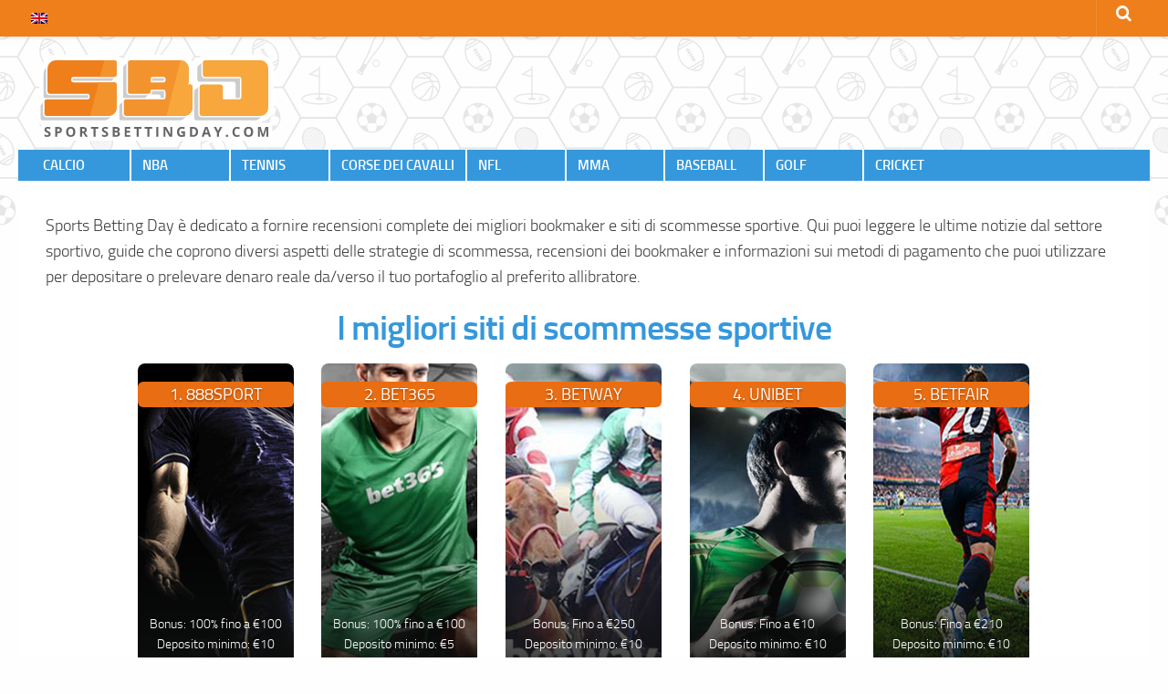

--- FILE ---
content_type: text/html; charset=UTF-8
request_url: https://www.sportsbettingday.it/
body_size: 13669
content:
<!DOCTYPE html> 
<html class="no-js" lang="it-IT">
<head>
<meta charset="UTF-8">
<meta name="viewport" content="width=device-width, initial-scale=1.0">
<meta name="google-site-verification" content="xrNzipKqRvPOKB1lucJsKeHEGVOPM_QiaNcyPW4tCTk" />
<title>I migliori bookmaker e siti di scommesse sportive</title>
<link rel="pingback" href="https://www.sportsbettingday.it/xmlrpc.php">
<link rel="shortcut icon" href="https://www.sportsbettingday.it/wp-content/themes/bettingid/img/sbd-favicon.png" />
<meta name='robots' content='index, follow, max-image-preview:large, max-snippet:-1, max-video-preview:-1' />
<link rel="alternate" hreflang="en" href="https://www.sportsbettingday.com//" />
<link rel="alternate" hreflang="it" href="https://www.sportsbettingday.it//" />
<link rel="alternate" hreflang="x-default" href="https://www.sportsbettingday.com//" />
<script>document.documentElement.className = document.documentElement.className.replace("no-js","js");</script>
<!-- This site is optimized with the Yoast SEO plugin v23.6 - https://yoast.com/wordpress/plugins/seo/ -->
<meta name="description" content="Recensioni affidabili dei migliori siti di scommesse sportive online fornite da giocatori reali. Elenchiamo le migliori quote e bonus per calcio, pallacanestro, football americano, tennis, baseball, ippica e cricket." />
<link rel="canonical" href="https://www.sportsbettingday.it/" />
<meta property="og:locale" content="it_IT" />
<meta property="og:type" content="website" />
<meta property="og:title" content="I migliori bookmaker e siti di scommesse sportive" />
<meta property="og:description" content="Recensioni affidabili dei migliori siti di scommesse sportive online fornite da giocatori reali. Elenchiamo le migliori quote e bonus per calcio, pallacanestro, football americano, tennis, baseball, ippica e cricket." />
<meta property="og:url" content="https://www.sportsbettingday.it/" />
<meta property="og:site_name" content="Sports Betting Day - I migliori bookmaker e siti di scommesse sportive" />
<script type="application/ld+json" class="yoast-schema-graph">{"@context":"https://schema.org","@graph":[{"@type":"CollectionPage","@id":"https://www.sportsbettingday.it/","url":"https://www.sportsbettingday.it/","name":"Best Bookmakers and Sports Betting Sites","isPartOf":{"@id":"https://www.sportsbettingday.it/#website"},"about":{"@id":"https://www.sportsbettingday.it/#organization"},"description":"Trusted reviews of the best online sports betting sites provided by real players. We list the best betting odds and bonuses for Football, NBA, NFL, Tennis, Baseball, Horse Racing and Cricket.","breadcrumb":{"@id":"https://www.sportsbettingday.it/#breadcrumb"},"inLanguage":"it-IT"},{"@type":"BreadcrumbList","@id":"https://www.sportsbettingday.it/#breadcrumb","itemListElement":[{"@type":"ListItem","position":1,"name":"Home"}]},{"@type":"WebSite","@id":"https://www.sportsbettingday.it/#website","url":"https://www.sportsbettingday.it/","name":"Sports Betting Day - I migliori bookmaker e siti di scommesse sportive","description":"","publisher":{"@id":"https://www.sportsbettingday.it/#organization"},"potentialAction":[{"@type":"SearchAction","target":{"@type":"EntryPoint","urlTemplate":"https://www.sportsbettingday.it/?s={search_term_string}"},"query-input":{"@type":"PropertyValueSpecification","valueRequired":true,"valueName":"search_term_string"}}],"inLanguage":"it-IT"},{"@type":"Organization","@id":"https://www.sportsbettingday.it/#organization","name":"SportsBettingDay","url":"https://www.sportsbettingday.it/","logo":{"@type":"ImageObject","inLanguage":"it-IT","@id":"https://www.sportsbettingday.it/#/schema/logo/image/","url":"https://www.sportsbettingday.com/wp-content/uploads/2019/10/sbd-logo.png","contentUrl":"https://www.sportsbettingday.com/wp-content/uploads/2019/10/sbd-logo.png","width":600,"height":336,"caption":"SportsBettingDay"},"image":{"@id":"https://www.sportsbettingday.it/#/schema/logo/image/"}}]}</script>
<!-- / Yoast SEO plugin. -->
<link rel='dns-prefetch' href='//www.sportsbettingday.com' />
<link rel="alternate" type="application/rss+xml" title="Sports Betting Day - I migliori bookmaker e siti di scommesse sportive &raquo; Feed" href="https://www.sportsbettingday.it/feed/" />
<link rel="alternate" type="application/rss+xml" title="Sports Betting Day - I migliori bookmaker e siti di scommesse sportive &raquo; Feed dei commenti" href="https://www.sportsbettingday.it/comments/feed/" />
<!-- <link rel='stylesheet' id='wp-block-library-css' href='https://www.sportsbettingday.it/wp-includes/css/dist/block-library/style.min.css?ver=6.6.2' type='text/css' media='all' /> -->
<link rel="stylesheet" type="text/css" href="//www.sportsbettingday.it/wp-content/cache/www.sportsbettingday.it/wpfc-minified/6kgdvo6w/6lbcr.css" media="all"/>
<style id='classic-theme-styles-inline-css' type='text/css'>
/*! This file is auto-generated */
.wp-block-button__link{color:#fff;background-color:#32373c;border-radius:9999px;box-shadow:none;text-decoration:none;padding:calc(.667em + 2px) calc(1.333em + 2px);font-size:1.125em}.wp-block-file__button{background:#32373c;color:#fff;text-decoration:none}
</style>
<style id='global-styles-inline-css' type='text/css'>
:root{--wp--preset--aspect-ratio--square: 1;--wp--preset--aspect-ratio--4-3: 4/3;--wp--preset--aspect-ratio--3-4: 3/4;--wp--preset--aspect-ratio--3-2: 3/2;--wp--preset--aspect-ratio--2-3: 2/3;--wp--preset--aspect-ratio--16-9: 16/9;--wp--preset--aspect-ratio--9-16: 9/16;--wp--preset--color--black: #000000;--wp--preset--color--cyan-bluish-gray: #abb8c3;--wp--preset--color--white: #ffffff;--wp--preset--color--pale-pink: #f78da7;--wp--preset--color--vivid-red: #cf2e2e;--wp--preset--color--luminous-vivid-orange: #ff6900;--wp--preset--color--luminous-vivid-amber: #fcb900;--wp--preset--color--light-green-cyan: #7bdcb5;--wp--preset--color--vivid-green-cyan: #00d084;--wp--preset--color--pale-cyan-blue: #8ed1fc;--wp--preset--color--vivid-cyan-blue: #0693e3;--wp--preset--color--vivid-purple: #9b51e0;--wp--preset--gradient--vivid-cyan-blue-to-vivid-purple: linear-gradient(135deg,rgba(6,147,227,1) 0%,rgb(155,81,224) 100%);--wp--preset--gradient--light-green-cyan-to-vivid-green-cyan: linear-gradient(135deg,rgb(122,220,180) 0%,rgb(0,208,130) 100%);--wp--preset--gradient--luminous-vivid-amber-to-luminous-vivid-orange: linear-gradient(135deg,rgba(252,185,0,1) 0%,rgba(255,105,0,1) 100%);--wp--preset--gradient--luminous-vivid-orange-to-vivid-red: linear-gradient(135deg,rgba(255,105,0,1) 0%,rgb(207,46,46) 100%);--wp--preset--gradient--very-light-gray-to-cyan-bluish-gray: linear-gradient(135deg,rgb(238,238,238) 0%,rgb(169,184,195) 100%);--wp--preset--gradient--cool-to-warm-spectrum: linear-gradient(135deg,rgb(74,234,220) 0%,rgb(151,120,209) 20%,rgb(207,42,186) 40%,rgb(238,44,130) 60%,rgb(251,105,98) 80%,rgb(254,248,76) 100%);--wp--preset--gradient--blush-light-purple: linear-gradient(135deg,rgb(255,206,236) 0%,rgb(152,150,240) 100%);--wp--preset--gradient--blush-bordeaux: linear-gradient(135deg,rgb(254,205,165) 0%,rgb(254,45,45) 50%,rgb(107,0,62) 100%);--wp--preset--gradient--luminous-dusk: linear-gradient(135deg,rgb(255,203,112) 0%,rgb(199,81,192) 50%,rgb(65,88,208) 100%);--wp--preset--gradient--pale-ocean: linear-gradient(135deg,rgb(255,245,203) 0%,rgb(182,227,212) 50%,rgb(51,167,181) 100%);--wp--preset--gradient--electric-grass: linear-gradient(135deg,rgb(202,248,128) 0%,rgb(113,206,126) 100%);--wp--preset--gradient--midnight: linear-gradient(135deg,rgb(2,3,129) 0%,rgb(40,116,252) 100%);--wp--preset--font-size--small: 13px;--wp--preset--font-size--medium: 20px;--wp--preset--font-size--large: 36px;--wp--preset--font-size--x-large: 42px;--wp--preset--spacing--20: 0.44rem;--wp--preset--spacing--30: 0.67rem;--wp--preset--spacing--40: 1rem;--wp--preset--spacing--50: 1.5rem;--wp--preset--spacing--60: 2.25rem;--wp--preset--spacing--70: 3.38rem;--wp--preset--spacing--80: 5.06rem;--wp--preset--shadow--natural: 6px 6px 9px rgba(0, 0, 0, 0.2);--wp--preset--shadow--deep: 12px 12px 50px rgba(0, 0, 0, 0.4);--wp--preset--shadow--sharp: 6px 6px 0px rgba(0, 0, 0, 0.2);--wp--preset--shadow--outlined: 6px 6px 0px -3px rgba(255, 255, 255, 1), 6px 6px rgba(0, 0, 0, 1);--wp--preset--shadow--crisp: 6px 6px 0px rgba(0, 0, 0, 1);}:where(.is-layout-flex){gap: 0.5em;}:where(.is-layout-grid){gap: 0.5em;}body .is-layout-flex{display: flex;}.is-layout-flex{flex-wrap: wrap;align-items: center;}.is-layout-flex > :is(*, div){margin: 0;}body .is-layout-grid{display: grid;}.is-layout-grid > :is(*, div){margin: 0;}:where(.wp-block-columns.is-layout-flex){gap: 2em;}:where(.wp-block-columns.is-layout-grid){gap: 2em;}:where(.wp-block-post-template.is-layout-flex){gap: 1.25em;}:where(.wp-block-post-template.is-layout-grid){gap: 1.25em;}.has-black-color{color: var(--wp--preset--color--black) !important;}.has-cyan-bluish-gray-color{color: var(--wp--preset--color--cyan-bluish-gray) !important;}.has-white-color{color: var(--wp--preset--color--white) !important;}.has-pale-pink-color{color: var(--wp--preset--color--pale-pink) !important;}.has-vivid-red-color{color: var(--wp--preset--color--vivid-red) !important;}.has-luminous-vivid-orange-color{color: var(--wp--preset--color--luminous-vivid-orange) !important;}.has-luminous-vivid-amber-color{color: var(--wp--preset--color--luminous-vivid-amber) !important;}.has-light-green-cyan-color{color: var(--wp--preset--color--light-green-cyan) !important;}.has-vivid-green-cyan-color{color: var(--wp--preset--color--vivid-green-cyan) !important;}.has-pale-cyan-blue-color{color: var(--wp--preset--color--pale-cyan-blue) !important;}.has-vivid-cyan-blue-color{color: var(--wp--preset--color--vivid-cyan-blue) !important;}.has-vivid-purple-color{color: var(--wp--preset--color--vivid-purple) !important;}.has-black-background-color{background-color: var(--wp--preset--color--black) !important;}.has-cyan-bluish-gray-background-color{background-color: var(--wp--preset--color--cyan-bluish-gray) !important;}.has-white-background-color{background-color: var(--wp--preset--color--white) !important;}.has-pale-pink-background-color{background-color: var(--wp--preset--color--pale-pink) !important;}.has-vivid-red-background-color{background-color: var(--wp--preset--color--vivid-red) !important;}.has-luminous-vivid-orange-background-color{background-color: var(--wp--preset--color--luminous-vivid-orange) !important;}.has-luminous-vivid-amber-background-color{background-color: var(--wp--preset--color--luminous-vivid-amber) !important;}.has-light-green-cyan-background-color{background-color: var(--wp--preset--color--light-green-cyan) !important;}.has-vivid-green-cyan-background-color{background-color: var(--wp--preset--color--vivid-green-cyan) !important;}.has-pale-cyan-blue-background-color{background-color: var(--wp--preset--color--pale-cyan-blue) !important;}.has-vivid-cyan-blue-background-color{background-color: var(--wp--preset--color--vivid-cyan-blue) !important;}.has-vivid-purple-background-color{background-color: var(--wp--preset--color--vivid-purple) !important;}.has-black-border-color{border-color: var(--wp--preset--color--black) !important;}.has-cyan-bluish-gray-border-color{border-color: var(--wp--preset--color--cyan-bluish-gray) !important;}.has-white-border-color{border-color: var(--wp--preset--color--white) !important;}.has-pale-pink-border-color{border-color: var(--wp--preset--color--pale-pink) !important;}.has-vivid-red-border-color{border-color: var(--wp--preset--color--vivid-red) !important;}.has-luminous-vivid-orange-border-color{border-color: var(--wp--preset--color--luminous-vivid-orange) !important;}.has-luminous-vivid-amber-border-color{border-color: var(--wp--preset--color--luminous-vivid-amber) !important;}.has-light-green-cyan-border-color{border-color: var(--wp--preset--color--light-green-cyan) !important;}.has-vivid-green-cyan-border-color{border-color: var(--wp--preset--color--vivid-green-cyan) !important;}.has-pale-cyan-blue-border-color{border-color: var(--wp--preset--color--pale-cyan-blue) !important;}.has-vivid-cyan-blue-border-color{border-color: var(--wp--preset--color--vivid-cyan-blue) !important;}.has-vivid-purple-border-color{border-color: var(--wp--preset--color--vivid-purple) !important;}.has-vivid-cyan-blue-to-vivid-purple-gradient-background{background: var(--wp--preset--gradient--vivid-cyan-blue-to-vivid-purple) !important;}.has-light-green-cyan-to-vivid-green-cyan-gradient-background{background: var(--wp--preset--gradient--light-green-cyan-to-vivid-green-cyan) !important;}.has-luminous-vivid-amber-to-luminous-vivid-orange-gradient-background{background: var(--wp--preset--gradient--luminous-vivid-amber-to-luminous-vivid-orange) !important;}.has-luminous-vivid-orange-to-vivid-red-gradient-background{background: var(--wp--preset--gradient--luminous-vivid-orange-to-vivid-red) !important;}.has-very-light-gray-to-cyan-bluish-gray-gradient-background{background: var(--wp--preset--gradient--very-light-gray-to-cyan-bluish-gray) !important;}.has-cool-to-warm-spectrum-gradient-background{background: var(--wp--preset--gradient--cool-to-warm-spectrum) !important;}.has-blush-light-purple-gradient-background{background: var(--wp--preset--gradient--blush-light-purple) !important;}.has-blush-bordeaux-gradient-background{background: var(--wp--preset--gradient--blush-bordeaux) !important;}.has-luminous-dusk-gradient-background{background: var(--wp--preset--gradient--luminous-dusk) !important;}.has-pale-ocean-gradient-background{background: var(--wp--preset--gradient--pale-ocean) !important;}.has-electric-grass-gradient-background{background: var(--wp--preset--gradient--electric-grass) !important;}.has-midnight-gradient-background{background: var(--wp--preset--gradient--midnight) !important;}.has-small-font-size{font-size: var(--wp--preset--font-size--small) !important;}.has-medium-font-size{font-size: var(--wp--preset--font-size--medium) !important;}.has-large-font-size{font-size: var(--wp--preset--font-size--large) !important;}.has-x-large-font-size{font-size: var(--wp--preset--font-size--x-large) !important;}
:where(.wp-block-post-template.is-layout-flex){gap: 1.25em;}:where(.wp-block-post-template.is-layout-grid){gap: 1.25em;}
:where(.wp-block-columns.is-layout-flex){gap: 2em;}:where(.wp-block-columns.is-layout-grid){gap: 2em;}
:root :where(.wp-block-pullquote){font-size: 1.5em;line-height: 1.6;}
</style>
<!-- <link rel='stylesheet' id='wpml-blocks-css' href='https://www.sportsbettingday.it/wp-content/plugins/sitepress-multilingual-cms/dist/css/blocks/styles.css?ver=4.6.13' type='text/css' media='all' /> -->
<!-- <link rel='stylesheet' id='affmo-css-client-css' href='https://www.sportsbettingday.it/wp-content/plugins/AffiliateMediaManagerWP/css/affmo.css?ver=1.0.0' type='text/css' media='all' /> -->
<!-- <link rel='stylesheet' id='ppress-frontend-css' href='https://www.sportsbettingday.it/wp-content/plugins/wp-user-avatar/assets/css/frontend.min.css?ver=4.15.15' type='text/css' media='all' /> -->
<!-- <link rel='stylesheet' id='ppress-flatpickr-css' href='https://www.sportsbettingday.it/wp-content/plugins/wp-user-avatar/assets/flatpickr/flatpickr.min.css?ver=4.15.15' type='text/css' media='all' /> -->
<!-- <link rel='stylesheet' id='ppress-select2-css' href='https://www.sportsbettingday.it/wp-content/plugins/wp-user-avatar/assets/select2/select2.min.css?ver=6.6.2' type='text/css' media='all' /> -->
<!-- <link rel='stylesheet' id='wpml-menu-item-0-css' href='https://www.sportsbettingday.it/wp-content/plugins/sitepress-multilingual-cms/templates/language-switchers/menu-item/style.min.css?ver=1' type='text/css' media='all' /> -->
<!-- <link rel='stylesheet' id='style-css' href='https://www.sportsbettingday.it/wp-content/themes/bettingid/style.css?ver=6.6.2' type='text/css' media='all' /> -->
<!-- <link rel='stylesheet' id='header-nav-css' href='https://www.sportsbettingday.it/wp-content/themes/bettingid/nav.css?ver=6.6.2' type='text/css' media='all' /> -->
<!-- <link rel='stylesheet' id='responsive-css' href='https://www.sportsbettingday.it/wp-content/themes/bettingid/responsive.css?ver=6.6.2' type='text/css' media='all' /> -->
<!-- <link rel='stylesheet' id='font-awesome-css' href='https://www.sportsbettingday.it/wp-content/themes/bettingid/fonts/font-awesome.min.css?ver=6.6.2' type='text/css' media='all' /> -->
<link rel="stylesheet" type="text/css" href="//www.sportsbettingday.it/wp-content/cache/www.sportsbettingday.it/wpfc-minified/7b4byjt1/6lbcr.css" media="all"/>
<script src='//www.sportsbettingday.it/wp-content/cache/www.sportsbettingday.it/wpfc-minified/e3pn3yz8/6lbcr.js' type="text/javascript"></script>
<!-- <script type="text/javascript" src="https://www.sportsbettingday.it/wp-content/plugins/AffiliateMediaManagerWP/js/jquery.min.js?ver=1.12.4" id="affmo-js-jquery-js"></script> -->
<!-- <script type="text/javascript" src="https://www.sportsbettingday.it/wp-content/plugins/AffiliateMediaManagerWP/js/ads.js?ver=6.6.2" id="affmo-ads-js-js"></script> -->
<!-- <script type="text/javascript" src="https://www.sportsbettingday.it/wp-includes/js/jquery/jquery.min.js?ver=3.7.1" id="jquery-core-js"></script> -->
<!-- <script type="text/javascript" src="https://www.sportsbettingday.it/wp-includes/js/jquery/jquery-migrate.min.js?ver=3.4.1" id="jquery-migrate-js"></script> -->
<!-- <script type="text/javascript" src="https://www.sportsbettingday.it/wp-content/plugins/wp-user-avatar/assets/flatpickr/flatpickr.min.js?ver=4.15.15" id="ppress-flatpickr-js"></script> -->
<!-- <script type="text/javascript" src="https://www.sportsbettingday.it/wp-content/plugins/wp-user-avatar/assets/select2/select2.min.js?ver=4.15.15" id="ppress-select2-js"></script> -->
<!-- <script type="text/javascript" src="https://www.sportsbettingday.it/wp-content/themes/bettingid/js/jquery.flexslider.min.js?ver=6.6.2" id="flexslider-js"></script> -->
<script type="text/javascript" id="wpml-xdomain-data-js-extra">
/* <![CDATA[ */
var wpml_xdomain_data = {"css_selector":"wpml-ls-item","ajax_url":"https:\/\/www.sportsbettingday.it\/wp-admin\/admin-ajax.php","current_lang":"it","_nonce":"fb91f05cf9"};
/* ]]> */
</script>
<script src='//www.sportsbettingday.it/wp-content/cache/www.sportsbettingday.it/wpfc-minified/lcl8nytg/6lbcr.js' type="text/javascript"></script>
<!-- <script type="text/javascript" src="https://www.sportsbettingday.it/wp-content/plugins/sitepress-multilingual-cms/res/js/xdomain-data.js?ver=4.6.13" id="wpml-xdomain-data-js" defer="defer" data-wp-strategy="defer"></script> -->
<link rel="https://api.w.org/" href="https://www.sportsbettingday.it/wp-json/" /><link rel="EditURI" type="application/rsd+xml" title="RSD" href="https://www.sportsbettingday.it/xmlrpc.php?rsd" />
<meta name="generator" content="WordPress 6.6.2" />
<meta name="generator" content="WPML ver:4.6.13 stt:1,27;" />
<!--[if lt IE 9]>
<script src="https://www.sportsbettingday.it/wp-content/themes/bettingid/js/ie/html5.js"></script>
<script src="https://www.sportsbettingday.it/wp-content/themes/bettingid/js/ie/selectivizr.js"></script>
<![endif]-->
<style type="text/css">
/* Dynamic CSS: For no styles in head, copy and put the css below in your custom.css or child theme's style.css, disable dynamic styles */
</style>
</head>
<body data-rsssl=1 class="home blog col-3cm full-width topbar-enabled chrome">
<!-- Google tag (gtag.js) -->
<script async src="https://www.googletagmanager.com/gtag/js?id=G-K9S5FEG0BF"></script>
<script>
window.dataLayer = window.dataLayer || [];
function gtag(){dataLayer.push(arguments);}
gtag('js', new Date());
gtag('config', 'G-K9S5FEG0BF');
</script>
<div id="wrapper">
<header id="header">
<nav class="nav-container group" id="nav-topbar">
<div class="nav-toggle"><i class="fa fa-bars"></i></div>
<div class="nav-text"><!-- put your mobile menu text here --></div>
<div class="nav-wrap container"><ul id="menu-top-menu-it" class="nav container-inner group"><li id="menu-item-wpml-ls-3-en" class="menu-item wpml-ls-slot-3 wpml-ls-item wpml-ls-item-en wpml-ls-menu-item wpml-ls-first-item wpml-ls-last-item menu-item-type-wpml_ls_menu_item menu-item-object-wpml_ls_menu_item menu-item-wpml-ls-3-en"><a href="https://www.sportsbettingday.com/"><img
class="wpml-ls-flag"
src="https://www.sportsbettingday.it/wp-content/plugins/sitepress-multilingual-cms/res/flags/en.png"
alt="Inglese"
/></a></li>
</ul></div>
<div class="container">
<div class="container-inner">		
<div class="toggle-search"><i class="fa fa-search"></i></div>
<div class="search-expand">
<div class="search-expand-inner">
<form method="get" class="searchform themeform" action="https://www.sportsbettingday.it/">
<div>
<input type="text" class="search" name="s" onblur="if(this.value=='')this.value='Per cercare digita e premi invio';" onfocus="if(this.value=='Per cercare digita e premi invio')this.value='';" value="Per cercare digita e premi invio" />
</div>
</form>							</div>
</div>
</div><!--/.container-inner-->
</div><!--/.container-->
</nav><!--/#nav-topbar-->
<div class="headbanner" style="position:absolute; top:60px; right: 20px; height:90px;width:500px;z-index:10;">
<!--<img src="https://www.bettingid.com/wp-content/uploads/2015/12/cashback.jpg">-->
</div>
<div class="container group">
<div class="container-inner">
<div>
<span class="site-title"><a href="https://www.sportsbettingday.it/" rel="home"><img width="260" height="146" src="https://www.sportsbettingday.com/wp-content/uploads/2021/09/sbd-logo.svg" alt="Sports Betting Day - I migliori bookmaker e siti di scommesse sportive"></a></span>
<p class="site-description"></p>				</div>
<div id="nav-main">
<nav>
<div class="nav-text"></div>
<nav class="nav-container group" id="nav-header">
<div class="nav-toggle"><i class="fa fa-bars"></i></div>
<div class="nav-text"></div>
<div class="nav-wrap container"><ul id="menu-primary-italian" class="nav container-inner group"><li id="menu-item-42732" class="menu-item menu-item-type-post_type menu-item-object-page menu-item-42732"><a href="https://www.sportsbettingday.it/siti-di-scommessa-di-calcio/">Calcio</a></li>
<li id="menu-item-42733" class="menu-item menu-item-type-post_type menu-item-object-page menu-item-42733"><a href="https://www.sportsbettingday.it/siti-di-scommessa-nba/">NBA</a></li>
<li id="menu-item-42734" class="menu-item menu-item-type-post_type menu-item-object-page menu-item-42734"><a href="https://www.sportsbettingday.it/siti-di-scommesse-sul-tennis/">Tennis</a></li>
<li id="menu-item-42735" class="menu-item menu-item-type-post_type menu-item-object-page menu-item-42735"><a href="https://www.sportsbettingday.it/siti-di-scommessa-per-corse-dei-cavalli/">Corse dei cavalli</a></li>
<li id="menu-item-42736" class="menu-item menu-item-type-post_type menu-item-object-page menu-item-42736"><a href="https://www.sportsbettingday.it/nfl-siti-di-scommessa/">NFL</a></li>
<li id="menu-item-42737" class="menu-item menu-item-type-post_type menu-item-object-page menu-item-42737"><a href="https://www.sportsbettingday.it/siti-di-scommessa-su-pugilato-boxe-mma/">MMA</a></li>
<li id="menu-item-42738" class="menu-item menu-item-type-post_type menu-item-object-page menu-item-42738"><a href="https://www.sportsbettingday.it/siti-di-scommessa-per-il-baseball/">Baseball</a></li>
<li id="menu-item-42739" class="menu-item menu-item-type-post_type menu-item-object-page menu-item-42739"><a href="https://www.sportsbettingday.it/siti-di-scommessa-sul-golf/">Golf</a></li>
<li id="menu-item-42740" class="menu-item menu-item-type-post_type menu-item-object-page menu-item-42740"><a href="https://www.sportsbettingday.it/siti-di-scommessa-sul-cricket/">Cricket</a></li>
</ul></div>
</nav><!--/#nav-header-->
</nav>
</div>
</div><!--/.container-inner-->
</div><!--/.container-->
</header><!--/#header-->
<div class="container" id="page">
<div class="container-inner">			
<div class="main">
<div class="group" style="background: #fff;">
<section class="content">
<div class="pad group entry">
<div class="textwidget"><p>Sports Betting Day è dedicato a fornire recensioni complete dei migliori bookmaker e siti di scommesse sportive. Qui puoi leggere le ultime notizie dal settore sportivo, guide che coprono diversi aspetti delle strategie di scommessa, recensioni dei bookmaker e informazioni sui metodi di pagamento che puoi utilizzare per depositare o prelevare denaro reale da/verso il tuo portafoglio al preferito allibratore.</p>
<h1 class="hptitle homepage-title-only">I migliori siti di scommesse sportive</h1>
<div class="bookies-new-table"> 
<div class="row">
<div class="col-md-2 offset-md-1">
<a href="/migliori-siti-di-scommesse/recensione-del-bookmaker-888sport/" class="bookie-card" style="background-image: linear-gradient(to bottom, rgba(0,0,0,0) 40%, rgba(15, 16, 16, 0.9)), url(/wp-content/uploads/bookie-cards/888-card.jpg); background-position: top center; background-repeat: no-repeat; background-size: cover;">
<span class="text-top">1. 888sport</span>
<span class="text-bottom"><span class="text-bonus">Bonus: 100% fino a €100</span><span class="text-code">Deposito minimo: €10</span>
<span class="review-link">Recensione</span></span></a><a class="play-button" href="/out/888sport?au=90&bp=1" rel="nofollow noopener" target="_blank">Scommetti Ora</a>
</div>
<div class="col-md-2">
<a href="/migliori-siti-di-scommesse/recensione-del-bookmaker-bet365/" class="bookie-card" style="background-image: linear-gradient(to bottom, rgba(0,0,0,0) 40%, rgba(15, 16, 16, 0.9)), url(/wp-content/uploads/bookie-cards/bet365-card.jpg); background-position: top center; background-repeat: no-repeat; background-size: cover;">
<span class="text-top">2. bet365</span>
<span class="text-bottom"><span class="text-bonus">Bonus: 100% fino a €100</span><span class="text-code">Deposito minimo: €5</span>
<span class="review-link">Recensione</span></span></a><a class="play-button" href="/out/bet365?au=90&bp=2" rel="nofollow noopener" target="_blank">Scommetti Ora</a>
</div>
<div class="col-md-2">
<a href="/migliori-siti-di-scommesse/recensione-del-bookmaker-betway/" class="bookie-card" style="background-image: linear-gradient(to bottom, rgba(0,0,0,0) 40%, rgba(15, 16, 16, 0.9)), url(/wp-content/uploads/bookie-cards/betway-card.jpg); background-position: top center; background-repeat: no-repeat; background-size: cover;">
<span class="text-top">3. Betway</span>
<span class="text-bottom"><span class="text-bonus">Bonus: Fino a €250</span><span class="text-code">Deposito minimo: €10</span>
<span class="review-link">Recensione</span></span></a><a class="play-button" href="/out/betway?au=90&bp=3" rel="nofollow noopener" target="_blank">Scommetti Ora</a>
</div>
<div class="col-md-2">
<a href="/migliori-siti-di-scommesse/recensione-del-bookmaker-unibet/" class="bookie-card" style="background-image: linear-gradient(to bottom, rgba(0,0,0,0) 40%, rgba(15, 16, 16, 0.9)), url(/wp-content/uploads/bookie-cards/unibet-card.jpg); background-position: top center; background-repeat: no-repeat; background-size: cover;">
<span class="text-top">4. Unibet</span>
<span class="text-bottom"><span class="text-bonus">Bonus: Fino a €10</span><span class="text-code">Deposito minimo: €10</span>
<span class="review-link">Recensione</span></span></a><a class="play-button" href="/out/unibet?au=90&bp=4" rel="nofollow noopener" target="_blank">Scommetti Ora</a>
</div>
<div class="col-md-2">
<a href="/migliori-siti-di-scommesse/recensione-del-bookmaker-betfair/" class="bookie-card" style="background-image: linear-gradient(to bottom, rgba(0,0,0,0) 40%, rgba(15, 16, 16, 0.9)), url(/wp-content/uploads/bookie-cards/betfair-card.jpg); background-position: top center; background-repeat: no-repeat; background-size: cover;">
<span class="text-top">5. Betfair</span>
<span class="text-bottom"><span class="text-bonus">Bonus: Fino a €210</span><span class="text-code">Deposito minimo: €10</span>
<span class="review-link">Recensione</span></span></a><a class="play-button">Scommetti Ora</a>
</div>
</div>
</div>
<div class="allBrands"><a href="/migliori-siti-di-scommesse/">Trova tutti i siti di scommesse</a></div>
<div class="fullwidth-content color-box box-hp-bookies">
<div class="container-inner">
<p>A differenza di altre parti del mondo, che hanno regolamenti sulle scommesse sportive che non sono facili da capire e da seguire, l&#8217;Italia vanta una legislazione piuttosto semplice e chiara per tutte le parti coinvolte nelle attività di scommesse sportive.</p>
<p>Di seguito abbiamo elencato i bookmaker di alto livello per i clienti italiani in cui gli scommettitori riceveranno il miglior trattamento. Possono scegliere un sito di scommesse in base al punteggio di reputazione, all&#8217;offerta di bonus per i nuovi giocatori o ai metodi di deposito consentiti.</p>
<div class="hp-bookies">
<div class="hp-bookies-row">
<div class="row">
<div class="col-4 col-md-2"><a class="hp-bookies-img red" href="/out/888sport?au=90&bp=1" rel="nofollow noopener" target="_blank"><img decoding="async" src="/wp-content/uploads/bookie-logo/m-888sport-logo.jpg" alt="888sport"></a></div>
<div class="col-4 col-md-3 hp-bookies-content flex-center">
<span class="cash green">100% fino a €100</span> <span>Bonus di benvenuto</span>
</div>
<div class="col-4 col-md-2 hp-bookies-content flex-center">
<span class="cash">€10</span> <span>Deposito minimo</span>
</div>
<div class="col-6 col-md-3 hp-bookies-content flex-center">
<a href="/migliori-siti-di-scommesse/recensione-del-bookmaker-888sport/">888sport</a>
<div class="star-bar"><span style="width:97%" class="star-bar-rating"></span></div>
<span class="text-s">Eccellente (4.98 of 5.00)</span>
</div>
<div class="col-6 col-md-2 flex-center"><a href="/out/888sport?au=90&bp=1" rel="nofollow noopener" target="_blank" class="hp-bookies-btn">VISITA</a><a class="text-align-center" href="/migliori-siti-di-scommesse/recensione-del-bookmaker-888sport/">recensione</a></div>
</div>
</div>
<div class="hp-bookies-row">
<div class="row">
<div class="col-4 col-md-2"><a class="hp-bookies-img green" href="/out/bet365?au=90&bp=2" rel="nofollow noopener" target="_blank"><img decoding="async" src="/wp-content/uploads/bookie-logo/m-bet365-logo.jpg" alt="bet365"></a></div>
<div class="col-4 col-md-3 hp-bookies-content flex-center">
<span class="cash green">100% fino a €100</span> <span>Bonus di benvenuto</span>
</div>
<div class="col-4 col-md-2 hp-bookies-content flex-center">
<span class="cash">€5</span> <span>Deposito minimo</span>
</div>
<div class="col-6 col-md-3 hp-bookies-content flex-center">
<a href="/migliori-siti-di-scommesse/recensione-del-bookmaker-bet365/">bet365</a>
<div class="star-bar"><span style="width:93%" class="star-bar-rating"></span></div>
<span class="text-s">Eccellente (4.44 of 5.00)</span>
</div>
<div class="col-6 col-md-2 flex-center"><a href="/out/bet365?au=90&bp=2" rel="nofollow noopener" target="_blank" class="hp-bookies-btn">VISITA</a><a class="text-align-center" href="/migliori-siti-di-scommesse/recensione-del-bookmaker-bet365/">recensione</a></div>
</div>
</div>
<div class="hp-bookies-row">
<div class="row">
<div class="col-4 col-md-2"><a class="hp-bookies-img gray" href="/out/betway?au=90&bp=3" rel="nofollow noopener" target="_blank"><img decoding="async" src="/wp-content/uploads/bookie-logo/m-betway-logo.jpg" alt="Betway"></a></div>
<div class="col-4 col-md-3 hp-bookies-content flex-center">
<span class="cash green">Fino a €250</span> <span>Bonus di benvenuto</span>
</div>
<div class="col-4 col-md-2 hp-bookies-content flex-center">
<span class="cash">€10</span> <span>Deposito minimo</span>
</div>
<div class="col-6 col-md-3 hp-bookies-content flex-center">
<a href="/migliori-siti-di-scommesse/recensione-del-bookmaker-betway/">Betway</a>
<div class="star-bar"><span style="width:92%" class="star-bar-rating"></span></div>
<span class="text-s">Eccellente (4.32 of 5.00)</span>
</div>
<div class="col-6 col-md-2 flex-center"><a href="/out/betway?au=90&bp=3" rel="nofollow noopener" target="_blank" class="hp-bookies-btn">VISITA</a><a class="text-align-center" href="/migliori-siti-di-scommesse/recensione-del-bookmaker-betway/">recensione</a></div>
</div>
</div>
<div class="hp-bookies-row">
<div class="row">
<div class="col-4 col-md-2"><a class="hp-bookies-img green" href="/out/unibet?au=90&bp=4" rel="nofollow noopener" target="_blank"><img decoding="async" src="/wp-content/uploads/bookie-logo/m-unibet-logo.jpg" alt="Unibet"></a></div>
<div class="col-4 col-md-3 hp-bookies-content flex-center">
<span class="cash green">Fino a €10</span> <span>Bonus di benvenuto</span>
</div>
<div class="col-4 col-md-2 hp-bookies-content flex-center">
<span class="cash">€10</span> <span>Deposito minimo</span>
</div>
<div class="col-6 col-md-3 hp-bookies-content flex-center">
<a href="/migliori-siti-di-scommesse/recensione-del-bookmaker-unibet/">Unibet</a>
<div class="star-bar"><span style="width:91%" class="star-bar-rating"></span></div>
<span class="text-s">Eccellente (4.22 of 5.00)</span>
</div>
<div class="col-6 col-md-2 flex-center"><a href="/out/unibet?au=90&bp=4" rel="nofollow noopener" target="_blank" class="hp-bookies-btn">VISITA</a><a class="text-align-center" href="/migliori-siti-di-scommesse/recensione-del-bookmaker-unibet/">recensione</a></div>
</div>
</div>
<div class="hp-bookies-row">
<div class="row">
<div class="col-4 col-md-2"><a class="hp-bookies-img yellow" ><img decoding="async" src="/wp-content/uploads/bookie-logo/m-betfair-logo.jpg" alt="Betfair"></a></div>
<div class="col-4 col-md-3 hp-bookies-content flex-center">
<span class="cash green">Fino a €210</span> <span>Bonus di benvenuto</span>
</div>
<div class="col-4 col-md-2 hp-bookies-content flex-center">
<span class="cash">€10</span> <span>Deposito minimo</span>
</div>
<div class="col-6 col-md-3 hp-bookies-content flex-center">
<a href="/migliori-siti-di-scommesse/recensione-del-bookmaker-betfair/">Betfair</a>
<div class="star-bar"><span style="width:91%" class="star-bar-rating"></span></div>
<span class="text-s">Eccellente (4.11 of 5.00)</span>
</div>
<div class="col-6 col-md-2 flex-center"><a class="hp-bookies-btn">VISITA</a><a class="text-align-center" href="/migliori-siti-di-scommesse/recensione-del-bookmaker-betfair/">recensione</a></div>
</div>
</div>
</div>
</div>
</div>
<h2 id="popularGuidesTitle">Guide popolari</h2>
<div id="guides" class="row">
<div class="col-sm-4 popularGuideItem">
<p><a href="/migliori-siti-di-scommesse/"><img decoding="async" src="/wp-content/uploads/2018/08/betting-sites.svg" /></a></p>
<h2><a href="/migliori-siti-di-scommesse/">Siti di scommesse</a></h2>
<p>Qui troverai tutto ciò che devi sapere sulle scommesse sportive e su come vincere grandi scommesse.</p>
<ol>
<li><a href="/siti-di-scommessa-di-calcio/">Siti di scommesse sul calcio</a> &#8211; Il calcio si classifica come uno degli sport agonistici più&#8230;</li>
<li><a href="/siti-di-scommessa-nba/">Siti di scommesse NBA</a> &#8211; L&#8217;associazione nazionale di pallacanestro degli Stati Uniti è una dеlle&#8230;</li>
<li><a href="/siti-di-scommesse-sul-tennis/">Siti di scommesse sul tennis</a> &#8211; Il tennis è uno degli sport agonistici più popolari al mondo e come tale&#8230;</li>
<li><a href="/siti-di-scommessa-per-corse-dei-cavalli/">Siti di scommesse sull&#8217;ippica</a> &#8211; L&#8217;ippica è uno degli sport più antichi, risalente all&#8217;antichità&#8230;</li>
<li><a href="/nfl-siti-di-scommessa/">Siti di scommesse football americano NFL</a> &#8211; Il football americano è riuscito a guadagnare molta popolarità e persino…</li>
</ol>
<p><a class="guideRead" href="/migliori-siti-di-scommesse/">Leggi di più</a></p>
</div>
<div class="col-sm-4 popularGuideItem">
<p><a href="/strategie-di-scommesse-sportive/"><img decoding="async" src="/wp-content/uploads/2018/08/betting-strategies.svg" /></a></p>
<h2><a href="/strategie-di-scommesse-sportive/">Strategie di scommessa</a></h2>
<p>Scopri tutto ciò che devi sapere sugli sport più popolari e su come trarre profitto quando scommetti su di essi.</p>
<ol>
<li><a href="/strategie-di-scommesse-sportive/cosa-sono-le-scommesse-sportive/">Che cosa sono le scommesse sportive?</a> &#8211; Le scommesse sportive possono essere facilmente definite come una delle&#8230;</li>
<li><a href="/strategie-di-scommesse-sportive/spiegazione-delle-quote-delle-scommesse-sportive/">Spiegazione delle quote di scommesse sportive</a> &#8211; Tutti possono concordare sul fatto che le scommesse sportive pompano&#8230;</li>
<li><a href="/strategie-di-scommesse-sportive/value-betting/">Scommesse di valore</a> &#8211; Trovare valore è molto importante per piazzare una scommessa vincente, ma ci sono molti&#8230;</li>
<li><a href="#">Tipi di scommesse</a> &#8211; Quelli di voi che sono relativamente nuovi alle scommesse sportive sono probabilmente perplessi dal numero&#8230;</li>
<li><a href="#">Strategie di base di scommesse sportive</a> &#8211; Un gran numero di giocatori sono solo appassionati di sport&#8230;</li>
</ol>
<p><a class="guideRead" href="/strategie-di-scommesse-sportive/">Leggi di più</a></p>
</div>
<div class="col-sm-4 popularGuideItem">
<p><a href="/metodi-di-pagamento-delle-scommesse-sportive/"><img decoding="async" src="/wp-content/uploads/2018/08/payment-methods.svg" /></a></p>
<h2><a href="/metodi-di-pagamento-delle-scommesse-sportive/">Metodi di pagamento</a></h2>
<p>I metodi di deposito più popolari e sicuri nelle scommesse sportive per finanziare il tuo account in qualsiasi bookmaker con licenza.</p>
<ol>
<li><a href="/metodi-di-pagamento-delle-scommesse-sportive/scommesse-sportive-con-visa-card/">Visa scommesse sportive</a> &#8211; Le carte di credito e debito Visa sono diventate uno dei modi più&#8230;</li>
<li><a href="/metodi-di-pagamento-delle-scommesse-sportive/scommesse-sportive-con-mastercard/">Mastercard scommesse sportive</a> &#8211; Mastercard è una delle principali società di pagamento&#8230;</li>
<li><a href="/metodi-di-pagamento-delle-scommesse-sportive/scommesse-sportive-con-paypal/">PayPal Scommesse Sportive</a> &#8211; PayPal – uno dei più popolari processori di pagamento su scala globale&#8230;</li>
<li><a href="/metodi-di-pagamento-delle-scommesse-sportive/scommesse-sportive-con-bonifico-bancario/">Bonifico Bancario Scommesse Sportive</a> &#8211; Anche se gli appassionati contemporanei di scommesse sportive&#8230;</li>
<li><a href="/metodi-di-pagamento-delle-scommesse-sportive/scommesse-sportive-con-paysafecard/">Paysafecard Scommesse Sportive</a> &#8211; Paysafecard si è affermato come un metodo comodo…</li>
</ol>
<p><a class="guideRead" href="/metodi-di-pagamento-delle-scommesse-sportive/">Leggi di più</a></p>
</div>
</div>
<div style="clear: both;"></div>
<div class="fullwidth-content color-box box-fade box-regulation box-regulation-it">
<div class="container-inner">
<h2>Regolamento sulle scommesse sportive in Italia</h2>
<p>Le scommesse sportive sono un&#8217;attività che continua a ricevere una buona dose di attenzione in Italia, e le cifre arrivano a dimostrarlo. Tuttavia, il mercato del gioco d&#8217;azzardo nel paese ha avuto i suoi alti e bassi e ha visto vari cambiamenti prima che si trasformasse in uno dei mercati più grandi, più redditizi e ben regolati in Europa.</p>
<p>È interessante notare che le attività di gioco d&#8217;azzardo hanno fatto parte della vita degli italiani per secoli e ci sono prove che le persone hanno scommesso su eventi diversi nei tempi antichi.</p>
<p>Inizialmente, la presa dello Stato sul gioco d&#8217;azzardo era eccezionalmente stretta poiché i giochi d&#8217;azzardo erano messi fuorilegge mentre anche la legalità dei giochi basati sull&#8217;abilità era limitata. Le scommesse sportive, d&#8217;altra parte, erano possibili solo con operatori di gioco d&#8217;azzardo interamente sostenuti dallo Stato.</p>
<p>Le prime modifiche alla legislazione italiana sono state rese necessarie e introdotte nel 2006 quando la Commissione europea ha intrapreso un&#8217;azione legale contro il paese a causa di una denuncia presentata alcuni anni prima. Il motivo della denuncia era la rigorosa politica del paese che teneva gli operatori del gioco d&#8217;azzardo europei lontani dal suolo italiano. Successivamente, il mercato del gioco d&#8217;azzardo è stato enormemente liberalizzato e gli operatori del gioco d&#8217;azzardo sono stati autorizzati a fornire i loro servizi ai cittadini italiani, a condizione che abbiano ottenuto un sigillo di approvazione dall&#8217;Agenzia delle Dogane e dei Monopoli (ADM), che è l&#8217;ente statale a cui sono affidati tutti questioni relative al gioco d&#8217;azzardo. Nei prossimi anni, il dominio dello stato fu ulteriormente rilassato, il che indubbiamente funziona a vantaggio degli amanti delle scommesse sportive.</p>
<p>A quanto pare, il governo ha deciso di attingere all&#8217;amore degli scommettitori per le scommesse sugli sport, siccome oggi gli appassionati di gioco d&#8217;azzardo hanno accesso a una grande varietà di allibratori orientati all&#8217;Italia che offrono un&#8217;ampia copertura per eventi, premi gratificanti e molte opportunità di scommesse.</p>
</div>
</div>
<h2>Sport popolari su cui scommettere</h2>
<p>Gli italiani sono noti per il loro variegato interesse per lo sport, sia a livello ricreativo che professionale, con spettatori che si affollano in stadi, piste e altre arene sportive in diversi periodi dell&#8217;anno. Tuttavia, il calcio è lo sport che difficilmente cesserà di attirare l&#8217;attenzione poiché la squadra nazionale si colloca tra le squadre più performanti nella storia della Coppa Mondiale in quanto ha sollevato il trofeo quattro volte. Le scommesse della Serie A e le partite del sorteggio della Squadra Azzurra sono travolgenti e gli scommettitori seguono l&#8217;azione con un respiro annoiato.</p>
<p>I principali sport individuali amati dai residenti italiani sono il ciclismo e l&#8217;ippica, mentre il tennis raggiunge il suo apice di popolarità durante l&#8217;Italian Open, che è un torneo di argilla che si svolge a Roma.</p>
<p>La popolarità degli sport in termini di numero di persone che lo guardano, partecipano e scommettono su di esso coincide in tutti e tre i segmenti, e l&#8217;elenco ultimo degli sport più popolari per gli scommettitori italiani metterà in cima alla lista un solito sospetto.</p>
<div class="fullwidth-content color-box box-orange">
<div class="box-sport box-football container-inner">
<p><img decoding="async" src="/wp-content/uploads/2018/08/football.svg" alt="football icon" width="150" height="150" /></p>
<h3>Calcio</h3>
<p>Gli americani lo conoscono come il &#8220;soccer&#8221;, ma è spesso indicato come il gioco bello e il gioco mondiale. In Italia, il calcio è lo sport più amato non solo in termini di spettatori, ma anche in termini di scommesse che attira. Il calcio ha bisogno di poche presentazioni in quanto è uno sport praticato da 250 milioni di giocatori in oltre 200 paesi in tutto il mondo.</p>
<p>Il calcio non è solo lo sport più popolare per gli scommettitori e gli informatori, ma è lo sport più popolare al mondo sotto tutti gli aspetti a cui una persona può pensare. Le scommesse sul calcio sono possibili su tutti i principali siti di scommesse che sono disponibili in Italia come bet365, 888sport, Betway, Unibet e Betfair, tra gli altri, che sono considerati alcuni dei siti di scommesse più sicuri e affidabili. Inoltre, le applicazioni mobili che questi siti di scommesse sportive vantano sono accessibili da centinaia di giocatori in tutto il mondo, il che parla molto in termini di qualità dell&#8217;esperienza di scommesse che offrono.</p>
<p>La maggior parte dei siti di scommesse porrà il calcio nell&#8217;epicentro di tutte le attività di scommesse, spesso personalizzando e adattando la propria offerta per fare appello agli scommettitori di calcio in primo luogo. La parte migliore dei summenzionati bookmaker ha fatto di tutto per soddisfare i gusti degli scommettitori di calcio in tutta Italia offrendo tutti i tipi di bonus, incentivi speciali, probabilità migliorate, streaming live e ogni sorta di altre specialità.</p>
</div>
</div>
<div class="box-sport box-rugby">
<p><img decoding="async" src="/wp-content/uploads/2018/08/rugby.svg" alt="football icon" width="150" height="150" /></p>
<h3>Rugby</h3>
<p>Conosciuto anche come Rugby Union, questo sport è uno sport di squadra di contatto che risale all&#8217;Inghilterra del XIX secolo. Si gioca con una palla di forma ovale e l&#8217;obiettivo delle due squadre da 15 giocatori in competizione è quello di segnare più punti dell&#8217;avversario.</p>
<p>Gli scommettitori italiani si divertono a scommettere sul Rugby e prestano particolare attenzione ai più grandi eventi sportivi come il Six Nations Championship, il Rugby Union Championship o il Rugby Championship, che è un tradizionale torneo Tri-nation. Questa è una gara tra squadre dei pesi massimi dell&#8217;emisfero australe, in cui anche il rugby è molto apprezzato e amato.</p>
</div>
<div class="fullwidth-content color-box box-orange">
<div class="box-sport box-horse-racing container-inner">
<p><img decoding="async" src="/wp-content/uploads/2018/08/horse-racing.svg" alt="football icon" width="150" height="150" /></p>
<h3>Ippica</h3>
<p>Anche quelle persone che non sono così grandi appassionati delle corse dei cavalli potrebbero apprezzare questo bellissimo sport e tutta l&#8217;eleganza, la grazia e la nobiltà che ne derivano. L&#8217;ippica è uno degli sport più antichi al mondo e quello universalmente apprezzato dagli scommettitori italiani.</p>
<p>Unibet, bet365 e Betfair mettono spesso l&#8217;ippica in prima linea nella loro offerta di scommesse, che non è così inaspettato, considerando la domanda. Per facilitare la scelta dei suoi utenti, la maggior parte dei bookmaker fornisce statistiche, nonché informazioni sull&#8217;assetto generale del cavallo, insieme a dettagli sul suo peso, razza e così via. Alcuni bookmakers come bet365, ad esempio, offrono agli appassionati del gioco d&#8217;azzardo la possibilità di scommettere su corse di cavalli virtuali, che attirano anche molta attenzione.</p>
<p>Oltre alla varietà dei mercati, alcuni degli allibratori che facilitano le scommesse sulle corse dei cavalli offriranno scommesse in-play con quote di alto valore, streaming live di ogni singola gara e trasmissione radio particolarmente interessante che darà agli appassionati del gioco d&#8217;azzardo la sensazione che sono in pista.</p>
</div>
</div>
<div class="box-sport box-nba container-inner">
<img decoding="async" src="/wp-content/uploads/2021/02/sportsbettingday-sports-nba.svg" alt="nba icon" width="150" height="150" /></p>
<h3>Pallacanestro</h3>
<p>Il pallacanestro è l&#8217;ennesimo sport preferito dagli appassionati di scommesse dall&#8217;Italia. Offrendo un gameplay ricco di azione e un sacco di palchi di scena, questo sport accoglie l&#8217;attenzione di scommettitori esperti e novellini assoluti. Inoltre, la maggior parte dei siti di scommesse che accolgono gli scommettitori dall&#8217;Italia forniscono un&#8217;ampia copertura degli eventi di pallacanestro in quanto facilitano le scommesse su eventi di pallacanestro italiani, europei e d&#8217;oltremare.</p>
<p>Eventi come la Lega A e la Coppa Italiana di Pallacanestro non esulano dal campo di applicazione dei bookmaker, che sicuramente apprezzeranno gli scommettitori italiani. Tuttavia, agli scommettitori non sarà impedito di scommettere su eventi di alcuni dei principali campionati, tra cui NBA, EuroLeague e NCAAB.</p>
<p>Durante le scommesse sul pallacanestro online, gli appassionati del gioco d&#8217;azzardo potranno scegliere scommesse live e utilizzare suggerimenti, previsioni, analisi, commenti e anteprime delle scommesse che possono rivelarsi estremamente utili.</p>
</div>
<div class="fullwidth-content color-box box-orange">
<div class="box-sport box-nfl container-inner">
<img decoding="async" src="/wp-content/uploads/2021/02/sportsbettingday-sports-nba.svg" alt="nba icon" width="150" height="150" /></p>
<h3>NBA</h3>
<p>La National Basketball Association, conosciuta anche come NBA, è stata fondata negli Stati Uniti. Risale al 1949. La lega professionistica di basket fu creata dalla fusione di due organizzazioni rivali &#8211; la National Basketball League e la Basketball Association of America. L&#8217;NBA ha attraversato un percorso lungo e spinoso fino a raggiungere il suo livello attuale.</p>
<p>L&#8217;associazione di basket ha avuto un inizio povero. Pochi spettatori e pochi ascolti televisivi sono stati alcuni dei fattori che hanno ostacolato lo sviluppo della lega. Nel 1984, David Stern fu nominato commissario della NBA e da allora la lega di basket ha iniziato a guadagnare trazione. Attualmente, la NBA genera più di 8 miliardi di dollari di entrate a stagione.</p>
<p>Alcune delle squadre più quotate della NBA sono i New York Knicks, i Golden State Warriors e i Los Angeles Lakers. La lega è composta da 30 delle migliori squadre di basket su scala mondiale. Queste squadre sono divise in 2 conference e ciascuna di esse deve giocare un totale di 82 partite. Vengono selezionate 8 squadre da ogni conference per avanzare ai playoff in base alle loro prestazioni durante la stagione.
</p></div>
</div>
<div class="box-sport box-tennis container-inner">
<img decoding="async" src="/wp-content/uploads/2021/02/rugby.svg" alt="rugby icon" width="150" height="150" /></p>
<h3>NFL</h3>
<p>Il football americano è uno sport non solo incredibilmente popolare sul suolo statunitense, ma anche nel resto del mondo. La National Football League è la competizione più seguita negli Stati Uniti e il numero di persone che si piazzano davanti al televisore per sostenere la propria squadra è davvero incredibile. La storia della competizione risale al 1920 quando fu fondata come American Football Professional Association e solo due anni dopo il suo nome fu cambiato in NFL.</p>
<p>Le squadre contendenti sono 32 in totale, suddivise in American Football Conference e National Football Conference. Il culmine della competizione è un evento enorme pensato per decretare la squadra più forte tra la vincitrice della AFC e della NFC la prima domenica di febbraio. Tantissime persone scommettono sul campionato e sul Super Bowl, l&#8217;evento più importante, con sempre più bookmaker che offrono quote per le partite.</p>
<p>Scommettere sulla NFL potrebbe essere un&#8217;avventura emozionante a seguito della presenza di tante tipologie di scommesse diverse a disposizione per gli scommettitori. Piazzare scommesse sulla NFL può essere particolarmente entusiasmante. Oltre alle scommesse su totale, differenza di punti e moneyline, gli scommettitori possono scegliere anche tra opzioni prop, future e parlay. È possibile trovare anche scommesse in-play, particolarmente apprezzate dagli appassionati di NFL.</p>
</div>
<div class="fullwidth-content color-box box-orange">
<div class="box-sport box-nfl container-inner">
<p><img decoding="async" src="/wp-content/uploads/2021/02/sportsbettingday-sports-tennis.svg" alt="tennis icon" width="150" height="150" /></p>
<h3>Tennis</h3>
<p>Quando si parla di sport che godono di un pubblico travolgente e attirano enormi azioni di scommessa da parte di giocatori in tutto il mondo, e in particolare in Italia, il tennis dovrebbe essere sicuramente menzionato. È improbabile che trovare un allibratore online in Italia che accetta le scommesse sul tennis sia un mal di testa dato che la maggior parte dei bookmaker che sono orientati verso i giocatori della regione lo hanno aggiunto all&#8217;elenco degli sport per i quali offrono quote.</p>
<p>Occasionalmente, tutti i principali eventi sono coperti da allibratori e gli scommettitori sportivi avranno l&#8217;opportunità di scommettere sulla maggior parte delle principali competizioni, tra cui Grand Slam, US Open, French Open, WTA, ATP Masters e altri ancora. Alcuni siti di scommesse come 888sports, ad esempio, consentono ai suoi utenti di scommettere su tornei che si svolgono in Italia. Proprio come con altri sport che sono particolarmente popolari tra gli scommettitori del paese, gli amanti del tennis possono anche guardare la maggior parte degli eventi dal vivo, fare uso di statistiche e previsioni che possono aiutarli a migliorare il loro approccio nei confronti delle loro scommesse.
</p></div>
</div>
</div>
</div><!--/.pad-->
</section><!--/.content-->
				</div><!--/.main-inner-->
</div><!--/.main-->			
</div><!--/.container-inner-->
</div><!--/.container-->
<footer id="footer">	
<nav class="nav-container group" id="nav-footer">
<div class="nav-toggle"><i class="fa fa-bars"></i></div>
<div class="nav-text"><!-- put your mobile menu text here --></div>
<div class="nav-wrap"></div>
</nav><!--/#nav-footer-->
<section class="container" id="footer-bottom">
<div class="container-inner">
<a id="back-to-top" href="#"><i class="fa fa-angle-up"></i></a>
<div class="pad group">
<p style="color: rgba(255,255,255,0.75); margin-bottom:15px;">SportsBettingDay è una comunità di scommesse in cui i giocatori di vari paesi condividono la loro esperienza, idee e suggerimenti su diversi sport. Ogni membro della comunità di SportsBettingDay può partecipare a varie competizioni e promozioni e vincere fantastici premi.</p>
<p style="color: rgba(255,255,255,0.75); margin-bottom:15px;"><strong>Disclaimer:</strong> le scommesse sportive nascondono il rischio di perdite finanziarie. SportsBettingDay non è un operatore di gioco d'azzardo e non può essere ritenuto responsabile per eventuali perdite finanziarie causate dalla lettura e dal seguito delle informazioni sul sito Web</p>
<p><img style="max-width: 300px; filter: grayscale(75%);" src="https://www.sportsbettingday.it/wp-content/themes/bettingid/img/aams.png" /></p>
<div class="grid one-half">
<div id="copyright">
<p>Sports Betting Day &#8211; I migliori bookmaker e siti di scommesse sportive &copy; 2024. Tutti i diritti riservati.</p>
</div><!--/#copyright-->
</div>
<div class="grid one-half last">	
</div>
</div><!--/.pad-->
</div><!--/.container-inner-->
</section><!--/.container-->
</footer><!--/#footer-->
</div><!--/#wrapper-->
<script type="text/javascript" id="affmo-js-js-extra">
/* <![CDATA[ */
var front = {"ajaxurl":"https:\/\/www.sportsbettingday.it\/wp-admin\/admin-ajax.php"};
/* ]]> */
</script>
<script type="text/javascript" src="https://www.sportsbettingday.it/wp-content/plugins/AffiliateMediaManagerWP/js/affmo.js?ver=6.6.2" id="affmo-js-js"></script>
<script type="text/javascript" id="ppress-frontend-script-js-extra">
/* <![CDATA[ */
var pp_ajax_form = {"ajaxurl":"https:\/\/www.sportsbettingday.it\/wp-admin\/admin-ajax.php","confirm_delete":"Are you sure?","deleting_text":"Deleting...","deleting_error":"An error occurred. Please try again.","nonce":"a5b398336c","disable_ajax_form":"false","is_checkout":"0","is_checkout_tax_enabled":"0","is_checkout_autoscroll_enabled":"true"};
/* ]]> */
</script>
<script type="text/javascript" src="https://www.sportsbettingday.it/wp-content/plugins/wp-user-avatar/assets/js/frontend.min.js?ver=4.15.15" id="ppress-frontend-script-js"></script>
<script type="text/javascript" src="https://www.sportsbettingday.it/wp-content/themes/bettingid/js/jquery.jplayer.min.js?ver=6.6.2" id="jplayer-js"></script>
<script type="text/javascript" src="https://www.sportsbettingday.it/wp-content/themes/bettingid/js/scripts.js?ver=6.6.2" id="scripts-js"></script>
<!--[if lt IE 9]>
<script src="https://www.sportsbettingday.it/wp-content/themes/bettingid/js/ie/respond.js"></script>
<![endif]-->
<script type="text/javascript">
jQuery(function() {
jQuery('a[href*=\\#]:not([href=\\#])').click(function() {
if(!jQuery(this).hasClass("nohash")){
if (location.pathname.replace(/^\//,'') == this.pathname.replace(/^\//,'') && location.hostname == this.hostname) {
var target = jQuery(this.hash);
target = target.length ? target : $('[name=' + this.hash.slice(1) +']');
if (target.length) {
jQuery('html,body').animate({
scrollTop: target.offset().top-20
}, 1000);
return false;
}
}
}
});
});
</script>
</body>
</html><!-- WP Fastest Cache file was created in 0.45616006851196 seconds, on 08-10-24 13:28:17 --><!-- via php -->

--- FILE ---
content_type: text/css
request_url: https://www.sportsbettingday.it/wp-content/cache/www.sportsbettingday.it/wpfc-minified/7b4byjt1/6lbcr.css
body_size: 89062
content:
html[dir="rtl"] .wpml-language-switcher-block .wpml-ls-dropdown ul li.wp-block-navigation-submenu .wp-block-navigation-submenu__toggle img{margin-left:12px}html[dir="rtl"] .wpml-language-switcher-block .wpml-ls-dropdown ul li.wp-block-navigation-submenu ul.isHorizontal li{text-align:right}html[dir="rtl"] .wpml-language-switcher-block .wpml-ls-dropdown ul li.wp-block-navigation-submenu ul.isHorizontal li a img{margin-left:12px}.wpml-language-switcher-block{display:flex;box-sizing:border-box;width:100% !important}.wpml-language-switcher-block>.wp-block-navigation-item,.wpml-language-switcher-block>.wp-block-navigation-item>div{display:flex;width:100% !important}.wpml-language-switcher-block .wp-block-navigation__container{background:unset !important}.wpml-language-switcher-block .hide-arrow .wp-block-navigation__submenu-icon{display:none}.wpml-language-switcher-block .wpml-ls-dropdown ul li button{padding:0}.wpml-language-switcher-block .wpml-ls-dropdown ul li button+.isHorizontal{min-width:inherit !important}.wpml-language-switcher-block .wpml-ls-dropdown ul li button+.isHorizontal li{width:inherit !important}.wpml-language-switcher-block .wpml-ls-dropdown ul li button+.isHorizontal li a{display:flex;align-items:center;min-width:max-content}.wpml-language-switcher-block .wpml-ls-dropdown ul li.wp-block-navigation-submenu ul.isHorizontal{margin:0;min-width:inherit !important}.wpml-language-switcher-block .wpml-ls-dropdown ul li.wp-block-navigation-submenu ul.isHorizontal li{width:inherit !important;text-align:left}.wpml-language-switcher-block .wpml-ls-dropdown ul li.wp-block-navigation-submenu ul.isHorizontal li a{display:flex;align-items:center;min-width:max-content}.wpml-language-switcher-block ul{list-style-type:none !important;padding:0 !important;width:100%}.wpml-language-switcher-block ul li{margin:0 !important}.wpml-language-switcher-block ul.wp-block-navigation__submenu-container{border:inherit !important;background-color:unset !important;min-width:unset !important}.wpml-language-switcher-block ul.wp-block-navigation__submenu-container .wp-block-navigation-item{border-radius:0 !important}.wpml-language-switcher-block ul.wp-block-navigation__submenu-container .wp-block-navigation-item a{display:flex;align-items:center;min-width:max-content;padding:1px}.wpml-language-switcher-block ul.horizontal-list{display:flex;flex-direction:row;align-items:center;justify-content:flex-start;margin:0 !important;gap:1em !important}.wpml-language-switcher-block ul.horizontal-list li{display:inline-block;margin:0;line-height:100%}.wpml-language-switcher-block ul.horizontal-list li a{line-height:100%}.wpml-language-switcher-block ul.center-justify{justify-content:center}.wpml-language-switcher-block ul.center-justify .wp-block-navigation-item{justify-content:center}.wpml-language-switcher-block ul.right-justify{justify-content:right}.wpml-language-switcher-block ul.right-justify .wp-block-navigation-item{justify-content:right}.wpml-language-switcher-block ul.space_between-justify{justify-content:space-between}.wpml-language-switcher-block ul.space_between-justify li>div{white-space:nowrap}.wpml-language-switcher-block .hasHoverColor:hover{color:var(--hover-color) !important}.wpml-language-switcher-block .hasHoverBackgroundColor:hover{background-color:var(--hover-background-color) !important}.wpml-language-switcher-block ul.isHorizontal{padding-left:0;list-style:none}.wpml-language-switcher-block ul.isHorizontal li{display:inline;margin-left:0}.wpml-language-switcher-block ul.isHorizontal li div{display:inline-block}.wpml-language-switcher-block ul.hasSpacing.isHorizontal li:not(:last-child){margin-right:var(--language-spacing) !important}.wpml-language-switcher-block ul.hasSpacing.isVertical li:not(:last-child){margin-bottom:var(--language-spacing) !important}.wpml-language-switcher-block ul.hasSpacing.isVertical .wp-block-navigation-item>div,.wpml-language-switcher-block ul.hasSpacing.isVertical .wp-block-navigation-item>div>a{display:inline-flex;align-items:center}.wpml-language-switcher-block .hasHoverColor:hover{color:var(--hover-color) !important}.wpml-language-switcher-block .hasHoverBackgroundColor:hover{background-color:var(--hover-background-color) !important}.wpml-language-switcher-block .hasFontSize{font-size:var(--font-size) !important}.wpml-language-switcher-block .hasLetterSpacing{letter-spacing:var(--letter-spacing) !important}.wpml-language-switcher-block .hasTextTransform{text-transform:var(--text-transform) !important}.wpml-language-switcher-block .hasFontFamily{font-family:var(--font-family) !important}.wpml-ls-flag{display:inline-block}.wpml-ls-flag-style-btn{border:0px transparent;padding-top:3px !important}.wpml-ls-flag-style-btn.black-bg{background-color:black}.wpml-ls-flag-style-btn.transparent-bg{background-color:transparent}.wpml-ls-control-row{border:solid 1px #949494;border-radius:2px;margin-bottom:8px}.wpml-ls-control-row-with-padding{padding:1px}.wpml-ls-number-control{max-width:100%;width:100%}.wpml-ls-slider-control-alert{margin-top:5px !important}.wpml-ls-slider .ant-slider-track{background-color:#3858E9}.wpml-ls-slider .ant-slider-handle{border:solid 1px black}.wpml-ls-control-blue{color:#3858E9 !important}.wpml-ls-number-with-unit-select select{color:#3858E9 !important;font-weight:900 !important}.wpml-ls-control-grey{color:#757575}.wpml-ls-control-bg-grey{background-color:#a6a6a6}.wpml-ls-control-font{font-family:"SF Pro Text", sans-serif;font-style:normal;font-weight:400 !important;font-size:13px !important;line-height:140% !important}.wpml-ls-option-btn-col{padding:0.5px}.wpml-ls-no-borders{border:none}.ant-col-8.wpml-ls-option-btn-col{display:inline-flex}.wpml-ls-three-btn-row .wpml-ls-option-btn-wrap{white-space:normal;word-break:break-word}.wpml-ls-three-btn-row .ant-btn-no-height-less-padding{height:unset;padding-right:10px;padding-left:10px}.wpml-ls-full-width{width:100%}.wpml-ls-toggle-control .components-form-toggle.is-checked>.components-form-toggle__track{background-color:#3858E9;border-color:#3858E9}.wpml-ls-toggle-control .components-form-toggle.is-checked>.components-form-toggle__thumb{background-color:white}.wpml-ls-toggle-control .components-form-toggle>.components-form-toggle__track{background-color:white;border-color:black}.wpml-ls-toggle-control .components-form-toggle>.components-form-toggle__thumb{background-color:black}.ant-select-dropdown{min-width:45px !important;max-width:45px !important;width:45px !important}.wpml-ls-color-control{border:1px solid #DDDDDD;border-bottom:0px;padding:10px;box-sizing:border-box}.wpml-ls-color-control.wpml-ls-with-bottom-border{border-bottom:1px solid #DDDDDD}.wpml-ls-color-control .wpml-ls-icon-no-color:hover{cursor:pointer}.wpml-ls-color-control .component-color-indicator{width:25px;height:25px;box-shadow:0px 0px 2px 1px lightgrey}.wpml-ls-color-control .component-color-indicator:hover{cursor:pointer}.wpml-ls-color-control .wpml-ls-color-title{top:3px}.wpml-ls-dimension-control{border-top:solid 1px #e0e0e0}.wpml-ls-dimension-control .components-panel__arrow{visibility:hidden}.wpml-ls-panel-settings-dropdown-container{position:absolute;right:0px}.wpml-ls-icon-link{width:24px;height:24px;top:3px;border-radius:2px}.ant-input-number-handler-wrap{display:none !important}.ant-input-number-input{padding-right:0px !important;padding-left:3px !important}.block-editor-contrast-checker+.block-editor-contrast-checker{display:none}.current-language-item{display:flex;align-items:center;min-height:30px}.current-language-item .wp-block-navigation-item__content>div{display:flex;align-items:center}.wpml-ls-fontLetterCase-control button.components-button.has-icon{margin-right:0 !important;min-width:30px !important;height:30px !important}.wpml-ls-fontLetterSpacing-control div.components-input-control__container{top:4px}[data-wpml='language-item']:first-of-type{margin-top:5px !important}.wpml-ls-dimension-panel .components-panel__arrow{display:none}.wpml-ls-typography-panel .components-panel__arrow{display:none}.wpml-ls-panel-settings-dropdown-container>div>button>span.anticon-more{font-size:large;margin-right:10px}.wpml-ls-panel-settings-dropdown-container>div>button>span.anticon-plus{font-size:medium;margin-right:10px}.wp-block-navigation.is-content-justification-space-between .wp-block-page-list{display:contents}.wp-block-navigation.is-content-justification-space-between .wpml-language-switcher-navigation-block,.wp-block-navigation.is-content-justification-space-between [data-type='wpml/navigation-language-switcher']{display:contents !important}.wp-block-navigation.is-content-justification-space-between .wpml-language-switcher-navigation-block .wp-block-navigation-item,.wp-block-navigation.is-content-justification-space-between [data-type='wpml/navigation-language-switcher'] .wp-block-navigation-item{display:contents}.wp-block-navigation.is-content-justification-space-between .wpml-language-switcher-navigation-block .wp-block-navigation-item>div,.wp-block-navigation.is-content-justification-space-between .wpml-language-switcher-navigation-block .wp-block-navigation-item .horizontal-list,.wp-block-navigation.is-content-justification-space-between [data-type='wpml/navigation-language-switcher'] .wp-block-navigation-item>div,.wp-block-navigation.is-content-justification-space-between [data-type='wpml/navigation-language-switcher'] .wp-block-navigation-item .horizontal-list{display:contents}.wp-block-navigation.is-content-justification-space-between .wpml-language-switcher-navigation-block .wp-block-navigation-item>div li.wp-block-navigation-item,.wp-block-navigation.is-content-justification-space-between .wpml-language-switcher-navigation-block .wp-block-navigation-item .horizontal-list li.wp-block-navigation-item,.wp-block-navigation.is-content-justification-space-between [data-type='wpml/navigation-language-switcher'] .wp-block-navigation-item>div li.wp-block-navigation-item,.wp-block-navigation.is-content-justification-space-between [data-type='wpml/navigation-language-switcher'] .wp-block-navigation-item .horizontal-list li.wp-block-navigation-item{display:flex}.wp-block-navigation .wpml-block-navigation-language-switcher,.wp-block-navigation [data-type='wpml/navigation-language-switcher']{display:flex !important;flex-direction:var(--navigation-layout-direction, initial);justify-content:var(--navigation-layout-justify, initial);align-items:var(--navigation-layout-align, initial);flex-wrap:var(--navigation-layout-wrap, wrap);background-color:inherit;gap:inherit;margin:0;width:fit-content;max-width:fit-content}.wp-block-navigation.items-justified-space-between .wpml-language-switcher-navigation-block.wpml-ls-dropdown{flex:inherit;display:flex !important}.wp-block-navigation.items-justified-space-between .wpml-language-switcher-navigation-block.wpml-ls-list{flex:inherit;display:contents !important}.wp-block-navigation.items-justified-space-between .wpml-block-navigation-language-switcher.wpml-ls-dropdown,.wp-block-navigation.items-justified-space-between [data-type='wpml/navigation-language-switcher']{flex:inherit;display:flex !important}.wp-block-navigation.items-justified-space-between .wpml-block-navigation-language-switcher.wpml-ls-list,.wp-block-navigation.items-justified-space-between [data-type='wpml/navigation-language-switcher']{flex:inherit;display:contents !important}.wp-block-navigation .wpml-block-navigation-item{background-color:inherit}.wp-block-navigation .wpml-block-navigation-item .current-language-item .wp-block-navigation-item__content>div{display:flex;align-items:center}.wp-block-navigation__submenu-container li{margin:0}.wp-block-navigation .wpml-language-switcher-navigation-block{width:unset !important;flex:initial !important}.wp-block-navigation .wpml-language-switcher-navigation-block .hide-arrow .wp-block-navigation__submenu-icon{display:none}.wp-block-navigation .wpml-language-switcher-navigation-block ul li a{display:flex;align-items:center}.wp-block-navigation .wpml-language-switcher-navigation-block ul.horizontal-list{display:flex;flex-direction:row;align-items:center;justify-content:flex-start;margin:0 !important;gap:1.5em !important}.wp-block-navigation .wpml-language-switcher-navigation-block ul.horizontal-list li{display:inline-block;line-height:100%}.wp-block-navigation .wpml-language-switcher-navigation-block ul.horizontal-list li a,.wp-block-navigation .wpml-language-switcher-navigation-block ul.horizontal-list li div{line-height:100%;display:inline-flex;align-items:center}
.ant-input-number{-webkit-box-sizing:border-box;box-sizing:border-box;font-variant:tabular-nums;list-style:none;-webkit-font-feature-settings:'tnum';font-feature-settings:'tnum';position:relative;width:100%;min-width:0;padding:4px 11px;color:rgba(0,0,0,0.85);font-size:14px;line-height:1.5715;background-color:#fff;background-image:none;-webkit-transition:all 0.3s;transition:all 0.3s;display:inline-block;width:90px;margin:0;padding:0;border:1px solid #d9d9d9;border-radius:2px}.ant-input-number::-moz-placeholder{opacity:1}.ant-input-number::-webkit-input-placeholder{color:#bfbfbf}.ant-input-number:-ms-input-placeholder{color:#bfbfbf}.ant-input-number::-ms-input-placeholder{color:#bfbfbf}.ant-input-number::placeholder{color:#bfbfbf}.ant-input-number:-moz-placeholder-shown{text-overflow:ellipsis}.ant-input-number:-ms-input-placeholder{text-overflow:ellipsis}.ant-input-number:placeholder-shown{text-overflow:ellipsis}.ant-input-number:hover{border-color:#40a9ff;border-right-width:1px !important}.ant-input-number:focus,.ant-input-number-focused{border-color:#40a9ff;border-right-width:1px !important;outline:0;-webkit-box-shadow:0 0 0 2px rgba(24,144,255,0.2);box-shadow:0 0 0 2px rgba(24,144,255,0.2)}.ant-input-number-disabled{color:rgba(0,0,0,0.25);background-color:#f5f5f5;cursor:not-allowed;opacity:1}.ant-input-number-disabled:hover{border-color:#d9d9d9;border-right-width:1px !important}.ant-input-number[disabled]{color:rgba(0,0,0,0.25);background-color:#f5f5f5;cursor:not-allowed;opacity:1}.ant-input-number[disabled]:hover{border-color:#d9d9d9;border-right-width:1px !important}.ant-input-number-borderless,.ant-input-number-borderless:hover,.ant-input-number-borderless:focus,.ant-input-number-borderless-focused,.ant-input-number-borderless-disabled,.ant-input-number-borderless[disabled]{background-color:transparent;border:none;-webkit-box-shadow:none;box-shadow:none}textarea.ant-input-number{max-width:100%;height:auto;min-height:32px;line-height:1.5715;vertical-align:bottom;-webkit-transition:all 0.3s, height 0s;transition:all 0.3s, height 0s}.ant-input-number-lg{padding:6.5px 11px;font-size:16px}.ant-input-number-sm{padding:0px 7px}.ant-input-number-handler{position:relative;display:block;width:100%;height:50%;overflow:hidden;color:rgba(0,0,0,0.45);font-weight:bold;line-height:0;text-align:center;-webkit-transition:all 0.1s linear;transition:all 0.1s linear}.ant-input-number-handler:active{background:#f4f4f4}.ant-input-number-handler:hover .ant-input-number-handler-up-inner,.ant-input-number-handler:hover .ant-input-number-handler-down-inner{color:#40a9ff}.ant-input-number-handler-up-inner,.ant-input-number-handler-down-inner{display:inline-block;color:inherit;font-style:normal;line-height:0;text-align:center;text-transform:none;vertical-align:-0.125em;text-rendering:optimizeLegibility;-webkit-font-smoothing:antialiased;-moz-osx-font-smoothing:grayscale;position:absolute;right:4px;width:12px;height:12px;color:rgba(0,0,0,0.45);line-height:12px;-webkit-transition:all 0.1s linear;transition:all 0.1s linear;-webkit-user-select:none;-moz-user-select:none;-ms-user-select:none;user-select:none}.ant-input-number-handler-up-inner>*,.ant-input-number-handler-down-inner>*{line-height:1}.ant-input-number-handler-up-inner svg,.ant-input-number-handler-down-inner svg{display:inline-block}.ant-input-number-handler-up-inner::before,.ant-input-number-handler-down-inner::before{display:none}.ant-input-number-handler-up-inner .ant-input-number-handler-up-inner-icon,.ant-input-number-handler-up-inner .ant-input-number-handler-down-inner-icon,.ant-input-number-handler-down-inner .ant-input-number-handler-up-inner-icon,.ant-input-number-handler-down-inner .ant-input-number-handler-down-inner-icon{display:block}.ant-input-number:hover{border-color:#40a9ff;border-right-width:1px !important}.ant-input-number:hover+.ant-form-item-children-icon{opacity:0;-webkit-transition:opacity 0.24s linear 0.24s;transition:opacity 0.24s linear 0.24s}.ant-input-number-focused{border-color:#40a9ff;border-right-width:1px !important;outline:0;-webkit-box-shadow:0 0 0 2px rgba(24,144,255,0.2);box-shadow:0 0 0 2px rgba(24,144,255,0.2)}.ant-input-number-disabled{color:rgba(0,0,0,0.25);background-color:#f5f5f5;cursor:not-allowed;opacity:1}.ant-input-number-disabled:hover{border-color:#d9d9d9;border-right-width:1px !important}.ant-input-number-disabled .ant-input-number-input{cursor:not-allowed}.ant-input-number-disabled .ant-input-number-handler-wrap{display:none}.ant-input-number-readonly .ant-input-number-handler-wrap{display:none}.ant-input-number-input{width:100%;height:30px;padding:0 11px;text-align:left;background-color:transparent;border:0;border-radius:2px;outline:0;-webkit-transition:all 0.3s linear;transition:all 0.3s linear;-moz-appearance:textfield !important}.ant-input-number-input::-moz-placeholder{opacity:1}.ant-input-number-input::-webkit-input-placeholder{color:#bfbfbf}.ant-input-number-input:-ms-input-placeholder{color:#bfbfbf}.ant-input-number-input::-ms-input-placeholder{color:#bfbfbf}.ant-input-number-input::placeholder{color:#bfbfbf}.ant-input-number-input:-moz-placeholder-shown{text-overflow:ellipsis}.ant-input-number-input:-ms-input-placeholder{text-overflow:ellipsis}.ant-input-number-input:placeholder-shown{text-overflow:ellipsis}.ant-input-number-input[type='number']::-webkit-inner-spin-button,.ant-input-number-input[type='number']::-webkit-outer-spin-button{margin:0;-webkit-appearance:none}.ant-input-number-lg{padding:0;font-size:16px}.ant-input-number-lg input{height:38px}.ant-input-number-sm{padding:0}.ant-input-number-sm input{height:22px;padding:0 7px}.ant-input-number-handler-wrap{position:absolute;top:0;right:0;width:22px;height:100%;background:#fff;border-left:1px solid #d9d9d9;border-radius:0 2px 2px 0;opacity:0;-webkit-transition:opacity 0.24s linear 0.1s;transition:opacity 0.24s linear 0.1s}.ant-input-number-handler-wrap .ant-input-number-handler .ant-input-number-handler-up-inner,.ant-input-number-handler-wrap .ant-input-number-handler .ant-input-number-handler-down-inner{min-width:auto;margin-right:0;font-size:7px}.ant-input-number-borderless .ant-input-number-handler-wrap{border-left-width:0}.ant-input-number-handler-wrap:hover .ant-input-number-handler{height:40%}.ant-input-number:hover .ant-input-number-handler-wrap{opacity:1}.ant-input-number-handler-up{border-top-right-radius:2px;cursor:pointer}.ant-input-number-handler-up-inner{top:50%;margin-top:-5px;text-align:center}.ant-input-number-handler-up:hover{height:60% !important}.ant-input-number-handler-down{top:0;border-top:1px solid #d9d9d9;border-bottom-right-radius:2px;cursor:pointer}.ant-input-number-handler-down-inner{top:50%;text-align:center;-webkit-transform:translateY(-50%);transform:translateY(-50%)}.ant-input-number-handler-down:hover{height:60% !important}.ant-input-number-borderless .ant-input-number-handler-down{border-top-width:0}.ant-input-number-handler-up-disabled,.ant-input-number-handler-down-disabled{cursor:not-allowed}.ant-input-number-handler-up-disabled:hover .ant-input-number-handler-up-inner,.ant-input-number-handler-down-disabled:hover .ant-input-number-handler-down-inner{color:rgba(0,0,0,0.25)}.ant-input-number-borderless{-webkit-box-shadow:none;box-shadow:none}.ant-input-number-rtl{direction:rtl}.ant-input-number-rtl .ant-input-number-handler-wrap{right:auto;left:0;border-right:1px solid #d9d9d9;border-left:0;border-radius:2px 0 0 2px}.ant-input-number-rtl.ant-input-number-borderless .ant-input-number-handler-wrap{border-right-width:0}.ant-input-number-rtl .ant-input-number-input{direction:ltr;text-align:right}
.ant-select-single .ant-select-selector{display:-webkit-box;display:-ms-flexbox;display:flex}.ant-select-single .ant-select-selector .ant-select-selection-search{position:absolute;top:0;right:11px;bottom:0;left:11px}.ant-select-single .ant-select-selector .ant-select-selection-search-input{width:100%}.ant-select-single .ant-select-selector .ant-select-selection-item,.ant-select-single .ant-select-selector .ant-select-selection-placeholder{padding:0;line-height:30px;-webkit-transition:all 0.3s;transition:all 0.3s}@supports (-moz-appearance: meterbar){.ant-select-single .ant-select-selector .ant-select-selection-item,.ant-select-single .ant-select-selector .ant-select-selection-placeholder{line-height:30px}}.ant-select-single .ant-select-selector .ant-select-selection-item{position:relative;-webkit-user-select:none;-moz-user-select:none;-ms-user-select:none;user-select:none}.ant-select-single .ant-select-selector .ant-select-selection-placeholder{pointer-events:none}.ant-select-single .ant-select-selector::after,.ant-select-single .ant-select-selector .ant-select-selection-item::after,.ant-select-single .ant-select-selector .ant-select-selection-placeholder::after{display:inline-block;width:0;visibility:hidden;content:'\a0'}.ant-select-single.ant-select-show-arrow .ant-select-selection-search{right:25px}.ant-select-single.ant-select-show-arrow .ant-select-selection-item,.ant-select-single.ant-select-show-arrow .ant-select-selection-placeholder{padding-right:18px}.ant-select-single.ant-select-open .ant-select-selection-item{color:#bfbfbf}.ant-select-single:not(.ant-select-customize-input) .ant-select-selector{width:100%;height:32px;padding:0 11px}.ant-select-single:not(.ant-select-customize-input) .ant-select-selector .ant-select-selection-search-input{height:30px}.ant-select-single:not(.ant-select-customize-input) .ant-select-selector::after{line-height:30px}.ant-select-single.ant-select-customize-input .ant-select-selector::after{display:none}.ant-select-single.ant-select-customize-input .ant-select-selector .ant-select-selection-search{position:static;width:100%}.ant-select-single.ant-select-customize-input .ant-select-selector .ant-select-selection-placeholder{position:absolute;right:0;left:0;padding:0 11px}.ant-select-single.ant-select-customize-input .ant-select-selector .ant-select-selection-placeholder::after{display:none}.ant-select-single.ant-select-lg:not(.ant-select-customize-input) .ant-select-selector{height:40px}.ant-select-single.ant-select-lg:not(.ant-select-customize-input) .ant-select-selector::after,.ant-select-single.ant-select-lg:not(.ant-select-customize-input) .ant-select-selector .ant-select-selection-item,.ant-select-single.ant-select-lg:not(.ant-select-customize-input) .ant-select-selector .ant-select-selection-placeholder{line-height:38px}.ant-select-single.ant-select-lg:not(.ant-select-customize-input):not(.ant-select-customize-input) .ant-select-selection-search-input{height:38px}.ant-select-single.ant-select-sm:not(.ant-select-customize-input) .ant-select-selector{height:24px}.ant-select-single.ant-select-sm:not(.ant-select-customize-input) .ant-select-selector::after,.ant-select-single.ant-select-sm:not(.ant-select-customize-input) .ant-select-selector .ant-select-selection-item,.ant-select-single.ant-select-sm:not(.ant-select-customize-input) .ant-select-selector .ant-select-selection-placeholder{line-height:22px}.ant-select-single.ant-select-sm:not(.ant-select-customize-input):not(.ant-select-customize-input) .ant-select-selection-search-input{height:22px}.ant-select-single.ant-select-sm:not(.ant-select-customize-input) .ant-select-selection-search{right:7px;left:7px}.ant-select-single.ant-select-sm:not(.ant-select-customize-input) .ant-select-selector{padding:0 7px}.ant-select-single.ant-select-sm:not(.ant-select-customize-input).ant-select-show-arrow .ant-select-selection-search{right:28px}.ant-select-single.ant-select-sm:not(.ant-select-customize-input).ant-select-show-arrow .ant-select-selection-item,.ant-select-single.ant-select-sm:not(.ant-select-customize-input).ant-select-show-arrow .ant-select-selection-placeholder{padding-right:21px}.ant-select-single.ant-select-lg:not(.ant-select-customize-input) .ant-select-selector{padding:0 11px}.ant-select-selection-overflow{position:relative;display:-webkit-box;display:-ms-flexbox;display:flex;-webkit-box-flex:1;-ms-flex:auto;flex:auto;-ms-flex-wrap:wrap;flex-wrap:wrap;max-width:100%}.ant-select-selection-overflow-item{-webkit-box-flex:0;-ms-flex:none;flex:none;-ms-flex-item-align:center;align-self:center;max-width:100%}.ant-select-multiple .ant-select-selector{display:-webkit-box;display:-ms-flexbox;display:flex;-ms-flex-wrap:wrap;flex-wrap:wrap;-webkit-box-align:center;-ms-flex-align:center;align-items:center;padding:1px 4px}.ant-select-show-search.ant-select-multiple .ant-select-selector{cursor:text}.ant-select-disabled.ant-select-multiple .ant-select-selector{background:#f5f5f5;cursor:not-allowed}.ant-select-multiple .ant-select-selector::after{display:inline-block;width:0;margin:2px 0;line-height:24px;content:'\a0'}.ant-select-multiple.ant-select-show-arrow .ant-select-selector,.ant-select-multiple.ant-select-allow-clear .ant-select-selector{padding-right:24px}.ant-select-multiple .ant-select-selection-item{position:relative;display:-webkit-box;display:-ms-flexbox;display:flex;-webkit-box-flex:0;-ms-flex:none;flex:none;-webkit-box-sizing:border-box;box-sizing:border-box;max-width:100%;height:24px;margin-top:2px;margin-bottom:2px;line-height:22px;background:#f5f5f5;border:1px solid #f0f0f0;border-radius:2px;cursor:default;-webkit-transition:font-size 0.3s, line-height 0.3s, height 0.3s;transition:font-size 0.3s, line-height 0.3s, height 0.3s;-webkit-user-select:none;-moz-user-select:none;-ms-user-select:none;user-select:none;-webkit-margin-end:4px;margin-inline-end:4px;-webkit-padding-start:8px;padding-inline-start:8px;-webkit-padding-end:4px;padding-inline-end:4px}.ant-select-disabled.ant-select-multiple .ant-select-selection-item{color:#bfbfbf;border-color:#d9d9d9;cursor:not-allowed}.ant-select-multiple .ant-select-selection-item-content{display:inline-block;margin-right:4px;overflow:hidden;white-space:pre;text-overflow:ellipsis}.ant-select-multiple .ant-select-selection-item-remove{color:inherit;font-style:normal;line-height:0;text-align:center;text-transform:none;vertical-align:-0.125em;text-rendering:optimizeLegibility;-webkit-font-smoothing:antialiased;-moz-osx-font-smoothing:grayscale;display:inline-block;color:rgba(0,0,0,0.45);font-weight:bold;font-size:10px;line-height:inherit;cursor:pointer}.ant-select-multiple .ant-select-selection-item-remove>*{line-height:1}.ant-select-multiple .ant-select-selection-item-remove svg{display:inline-block}.ant-select-multiple .ant-select-selection-item-remove::before{display:none}.ant-select-multiple .ant-select-selection-item-remove .ant-select-multiple .ant-select-selection-item-remove-icon{display:block}.ant-select-multiple .ant-select-selection-item-remove>.anticon{vertical-align:-0.2em}.ant-select-multiple .ant-select-selection-item-remove:hover{color:rgba(0,0,0,0.75)}.ant-select-multiple .ant-select-selection-overflow-item+.ant-select-selection-overflow-item .ant-select-selection-search{-webkit-margin-start:0;margin-inline-start:0}.ant-select-multiple .ant-select-selection-search{position:relative;max-width:100%;margin-top:2px;margin-bottom:2px;-webkit-margin-start:7px;margin-inline-start:7px}.ant-select-multiple .ant-select-selection-search-input,.ant-select-multiple .ant-select-selection-search-mirror{height:24px;font-family:-apple-system, BlinkMacSystemFont, 'Segoe UI', Roboto, 'Helvetica Neue', Arial, 'Noto Sans', sans-serif, 'Apple Color Emoji', 'Segoe UI Emoji', 'Segoe UI Symbol', 'Noto Color Emoji';line-height:24px;-webkit-transition:all 0.3s;transition:all 0.3s}.ant-select-multiple .ant-select-selection-search-input{width:100%;min-width:4.1px}.ant-select-multiple .ant-select-selection-search-mirror{position:absolute;top:0;left:0;z-index:999;white-space:pre;visibility:hidden}.ant-select-multiple .ant-select-selection-placeholder{position:absolute;top:50%;right:11px;left:11px;-webkit-transform:translateY(-50%);transform:translateY(-50%);-webkit-transition:all 0.3s;transition:all 0.3s}.ant-select-multiple.ant-select-lg .ant-select-selector::after{line-height:32px}.ant-select-multiple.ant-select-lg .ant-select-selection-item{height:32px;line-height:30px}.ant-select-multiple.ant-select-lg .ant-select-selection-search{height:33px;line-height:33px}.ant-select-multiple.ant-select-lg .ant-select-selection-search-input,.ant-select-multiple.ant-select-lg .ant-select-selection-search-mirror{height:32px;line-height:30px}.ant-select-multiple.ant-select-sm .ant-select-selector::after{line-height:16px}.ant-select-multiple.ant-select-sm .ant-select-selection-item{height:16px;line-height:14px}.ant-select-multiple.ant-select-sm .ant-select-selection-search{height:17px;line-height:17px}.ant-select-multiple.ant-select-sm .ant-select-selection-search-input,.ant-select-multiple.ant-select-sm .ant-select-selection-search-mirror{height:16px;line-height:14px}.ant-select-multiple.ant-select-sm .ant-select-selection-placeholder{left:7px}.ant-select-multiple.ant-select-sm .ant-select-selection-search:first-child .ant-select-selection-search-input{margin-left:3px}.ant-select-multiple.ant-select-lg .ant-select-selection-item{height:32px;line-height:32px}.ant-select-disabled .ant-select-selection-item-remove{display:none}.ant-select{-webkit-box-sizing:border-box;box-sizing:border-box;margin:0;padding:0;color:rgba(0,0,0,0.85);font-size:14px;font-variant:tabular-nums;line-height:1.5715;list-style:none;-webkit-font-feature-settings:'tnum';font-feature-settings:'tnum';position:relative;display:inline-block;cursor:pointer}.ant-select:not(.ant-select-customize-input) .ant-select-selector{position:relative;background-color:#fff;border:1px solid #d9d9d9;border-radius:2px;-webkit-transition:all 0.3s cubic-bezier(0.645, 0.045, 0.355, 1);transition:all 0.3s cubic-bezier(0.645, 0.045, 0.355, 1)}.ant-select:not(.ant-select-customize-input) .ant-select-selector input{cursor:pointer}.ant-select-show-search.ant-select:not(.ant-select-customize-input) .ant-select-selector{cursor:text}.ant-select-show-search.ant-select:not(.ant-select-customize-input) .ant-select-selector input{cursor:auto}.ant-select-focused:not(.ant-select-disabled).ant-select:not(.ant-select-customize-input) .ant-select-selector{border-color:#40a9ff;border-right-width:1px !important;outline:0;-webkit-box-shadow:0 0 0 2px rgba(24,144,255,0.2);box-shadow:0 0 0 2px rgba(24,144,255,0.2)}.ant-select-disabled.ant-select:not(.ant-select-customize-input) .ant-select-selector{color:rgba(0,0,0,0.25);background:#f5f5f5;cursor:not-allowed}.ant-select-multiple.ant-select-disabled.ant-select:not(.ant-select-customize-input) .ant-select-selector{background:#f5f5f5}.ant-select-disabled.ant-select:not(.ant-select-customize-input) .ant-select-selector input{cursor:not-allowed}.ant-select:not(.ant-select-customize-input) .ant-select-selector .ant-select-selection-search-input{margin:0;padding:0;background:transparent;border:none;outline:none;-webkit-appearance:none;-moz-appearance:none;appearance:none}.ant-select:not(.ant-select-customize-input) .ant-select-selector .ant-select-selection-search-input::-webkit-search-cancel-button{display:none;-webkit-appearance:none}.ant-select:not(.ant-select-disabled):hover .ant-select-selector{border-color:#40a9ff;border-right-width:1px !important}.ant-select-selection-item{-webkit-box-flex:1;-ms-flex:1;flex:1;overflow:hidden;white-space:nowrap;text-overflow:ellipsis}@media all and (-ms-high-contrast: none){.ant-select-selection-item *::-ms-backdrop,.ant-select-selection-item{-ms-flex:auto;flex:auto}}.ant-select-selection-placeholder{-webkit-box-flex:1;-ms-flex:1;flex:1;overflow:hidden;color:#bfbfbf;white-space:nowrap;text-overflow:ellipsis;pointer-events:none}@media all and (-ms-high-contrast: none){.ant-select-selection-placeholder *::-ms-backdrop,.ant-select-selection-placeholder{-ms-flex:auto;flex:auto}}.ant-select-arrow{display:inline-block;color:inherit;font-style:normal;line-height:0;text-transform:none;vertical-align:-0.125em;text-rendering:optimizeLegibility;-webkit-font-smoothing:antialiased;-moz-osx-font-smoothing:grayscale;position:absolute;top:53%;right:11px;width:12px;height:12px;margin-top:-6px;color:rgba(0,0,0,0.25);font-size:12px;line-height:1;text-align:center;pointer-events:none}.ant-select-arrow>*{line-height:1}.ant-select-arrow svg{display:inline-block}.ant-select-arrow::before{display:none}.ant-select-arrow .ant-select-arrow-icon{display:block}.ant-select-arrow .anticon{vertical-align:top;-webkit-transition:-webkit-transform 0.3s;transition:-webkit-transform 0.3s;transition:transform 0.3s;transition:transform 0.3s, -webkit-transform 0.3s}.ant-select-arrow .anticon>svg{vertical-align:top}.ant-select-arrow .anticon:not(.ant-select-suffix){pointer-events:auto}.ant-select-disabled .ant-select-arrow{cursor:not-allowed}.ant-select-clear{position:absolute;top:50%;right:11px;z-index:1;display:inline-block;width:12px;height:12px;margin-top:-6px;color:rgba(0,0,0,0.25);font-size:12px;font-style:normal;line-height:1;text-align:center;text-transform:none;background:#fff;cursor:pointer;opacity:0;-webkit-transition:color 0.3s ease, opacity 0.15s ease;transition:color 0.3s ease, opacity 0.15s ease;text-rendering:auto}.ant-select-clear::before{display:block}.ant-select-clear:hover{color:rgba(0,0,0,0.45)}.ant-select:hover .ant-select-clear{opacity:1}.ant-select-dropdown{margin:0;padding:0;color:rgba(0,0,0,0.85);font-variant:tabular-nums;line-height:1.5715;list-style:none;-webkit-font-feature-settings:'tnum';font-feature-settings:'tnum';position:absolute;top:-9999px;left:-9999px;z-index:1050;-webkit-box-sizing:border-box;box-sizing:border-box;padding:4px 0;overflow:hidden;font-size:14px;font-variant:initial;background-color:#fff;border-radius:2px;outline:none;-webkit-box-shadow:0 3px 6px -4px rgba(0,0,0,0.12),0 6px 16px 0 rgba(0,0,0,0.08),0 9px 28px 8px rgba(0,0,0,0.05);box-shadow:0 3px 6px -4px rgba(0,0,0,0.12),0 6px 16px 0 rgba(0,0,0,0.08),0 9px 28px 8px rgba(0,0,0,0.05)}.ant-select-dropdown.slide-up-enter.slide-up-enter-active.ant-select-dropdown-placement-bottomLeft,.ant-select-dropdown.slide-up-appear.slide-up-appear-active.ant-select-dropdown-placement-bottomLeft{-webkit-animation-name:antSlideUpIn;animation-name:antSlideUpIn}.ant-select-dropdown.slide-up-enter.slide-up-enter-active.ant-select-dropdown-placement-topLeft,.ant-select-dropdown.slide-up-appear.slide-up-appear-active.ant-select-dropdown-placement-topLeft{-webkit-animation-name:antSlideDownIn;animation-name:antSlideDownIn}.ant-select-dropdown.slide-up-leave.slide-up-leave-active.ant-select-dropdown-placement-bottomLeft{-webkit-animation-name:antSlideUpOut;animation-name:antSlideUpOut}.ant-select-dropdown.slide-up-leave.slide-up-leave-active.ant-select-dropdown-placement-topLeft{-webkit-animation-name:antSlideDownOut;animation-name:antSlideDownOut}.ant-select-dropdown-hidden{display:none}.ant-select-dropdown-empty{color:rgba(0,0,0,0.25)}.ant-select-item-empty{position:relative;display:block;min-height:32px;padding:5px 12px;color:rgba(0,0,0,0.85);font-weight:normal;font-size:14px;line-height:22px;color:rgba(0,0,0,0.25)}.ant-select-item{position:relative;display:block;min-height:32px;padding:5px 12px;color:rgba(0,0,0,0.85);font-weight:normal;font-size:14px;line-height:22px;cursor:pointer;-webkit-transition:background 0.3s ease;transition:background 0.3s ease}.ant-select-item-group{color:rgba(0,0,0,0.45);font-size:12px;cursor:default}.ant-select-item-option{display:-webkit-box;display:-ms-flexbox;display:flex}.ant-select-item-option-content{-webkit-box-flex:1;-ms-flex:auto;flex:auto;overflow:hidden;white-space:nowrap;text-overflow:ellipsis}.ant-select-item-option-state{-webkit-box-flex:0;-ms-flex:none;flex:none}.ant-select-item-option-active:not(.ant-select-item-option-disabled){background-color:#f5f5f5}.ant-select-item-option-selected:not(.ant-select-item-option-disabled){color:rgba(0,0,0,0.85);font-weight:600;background-color:#e6f7ff}.ant-select-item-option-selected:not(.ant-select-item-option-disabled) .ant-select-item-option-state{color:#1890ff}.ant-select-item-option-disabled{color:rgba(0,0,0,0.25);cursor:not-allowed}.ant-select-item-option-grouped{padding-left:24px}.ant-select-lg{font-size:16px}.ant-select-borderless .ant-select-selector{background-color:transparent !important;border-color:transparent !important;-webkit-box-shadow:none !important;box-shadow:none !important}.ant-select-rtl{direction:rtl}.ant-select-rtl .ant-select-arrow{right:initial;left:11px}.ant-select-rtl .ant-select-clear{right:initial;left:11px}.ant-select-dropdown-rtl{direction:rtl}.ant-select-dropdown-rtl .ant-select-item-option-grouped{padding-right:24px;padding-left:12px}.ant-select-rtl.ant-select-multiple.ant-select-show-arrow .ant-select-selector,.ant-select-rtl.ant-select-multiple.ant-select-allow-clear .ant-select-selector{padding-right:4px;padding-left:24px}.ant-select-rtl.ant-select-multiple .ant-select-selection-item{text-align:right}.ant-select-rtl.ant-select-multiple .ant-select-selection-item-content{margin-right:0;margin-left:4px;text-align:right}.ant-select-rtl.ant-select-multiple .ant-select-selection-search-mirror{right:0;left:auto}.ant-select-rtl.ant-select-multiple .ant-select-selection-search:first-child>.ant-select-selection-search-input{margin-right:5px !important;margin-left:0 !important}.ant-select-rtl.ant-select-multiple .ant-select-selection-placeholder{right:11px;left:auto}.ant-select-rtl.ant-select-multiple.ant-select-sm .ant-select-selection-placeholder{right:7px}.ant-select-rtl.ant-select-single .ant-select-selector .ant-select-selection-item,.ant-select-rtl.ant-select-single .ant-select-selector .ant-select-selection-placeholder{right:0;left:9px;text-align:right}.ant-select-rtl.ant-select-single.ant-select-show-arrow .ant-select-selection-search{right:11px;left:25px}.ant-select-rtl.ant-select-single.ant-select-show-arrow .ant-select-selection-item,.ant-select-rtl.ant-select-single.ant-select-show-arrow .ant-select-selection-placeholder{padding-right:0;padding-left:18px}.ant-select-rtl.ant-select-single:not(.ant-select-customize-input) .ant-select-selector{padding:0 11px}.ant-select-rtl.ant-select-single.ant-select-sm:not(.ant-select-customize-input).ant-select-show-arrow .ant-select-selection-search{right:0}.ant-select-rtl.ant-select-single.ant-select-sm:not(.ant-select-customize-input).ant-select-show-arrow .ant-select-selection-item,.ant-select-rtl.ant-select-single.ant-select-sm:not(.ant-select-customize-input).ant-select-show-arrow .ant-select-selection-placeholder{padding-right:0;padding-left:21px}
.ant-slider{-webkit-box-sizing:border-box;box-sizing:border-box;margin:0;padding:0;color:rgba(0,0,0,0.85);font-size:14px;font-variant:tabular-nums;line-height:1.5715;list-style:none;-webkit-font-feature-settings:'tnum';font-feature-settings:'tnum';position:relative;height:12px;margin:10px 6px 10px;padding:4px 0;cursor:pointer;-ms-touch-action:none;touch-action:none}.ant-slider-vertical{width:12px;height:100%;margin:6px 10px;padding:0 4px}.ant-slider-vertical .ant-slider-rail{width:4px;height:100%}.ant-slider-vertical .ant-slider-track{width:4px}.ant-slider-vertical .ant-slider-handle{margin-top:-6px;margin-left:-5px}.ant-slider-vertical .ant-slider-mark{top:0;left:12px;width:18px;height:100%}.ant-slider-vertical .ant-slider-mark-text{left:4px;white-space:nowrap}.ant-slider-vertical .ant-slider-step{width:4px;height:100%}.ant-slider-vertical .ant-slider-dot{top:auto;left:2px;margin-bottom:-4px}.ant-slider-tooltip .ant-tooltip-inner{min-width:unset}.ant-slider-rtl.ant-slider-vertical .ant-slider-handle{margin-right:-5px;margin-left:0}.ant-slider-rtl.ant-slider-vertical .ant-slider-mark{right:12px;left:auto}.ant-slider-rtl.ant-slider-vertical .ant-slider-mark-text{right:4px;left:auto}.ant-slider-rtl.ant-slider-vertical .ant-slider-dot{right:2px;left:auto}.ant-slider-with-marks{margin-bottom:28px}.ant-slider-rail{position:absolute;width:100%;height:4px;background-color:#f5f5f5;border-radius:2px;-webkit-transition:background-color 0.3s;transition:background-color 0.3s}.ant-slider-track{position:absolute;height:4px;background-color:#91d5ff;border-radius:2px;-webkit-transition:background-color 0.3s;transition:background-color 0.3s}.ant-slider-handle{position:absolute;width:14px;height:14px;margin-top:-5px;background-color:#fff;border:solid 2px #91d5ff;border-radius:50%;-webkit-box-shadow:0;box-shadow:0;cursor:pointer;-webkit-transition:border-color 0.3s,-webkit-box-shadow 0.6s,-webkit-transform 0.3s cubic-bezier(0.18, 0.89, 0.32, 1.28);transition:border-color 0.3s,-webkit-box-shadow 0.6s,-webkit-transform 0.3s cubic-bezier(0.18, 0.89, 0.32, 1.28);transition:border-color 0.3s,box-shadow 0.6s,transform 0.3s cubic-bezier(0.18, 0.89, 0.32, 1.28);transition:border-color 0.3s,box-shadow 0.6s,transform 0.3s cubic-bezier(0.18, 0.89, 0.32, 1.28),-webkit-box-shadow 0.6s,-webkit-transform 0.3s cubic-bezier(0.18, 0.89, 0.32, 1.28)}.ant-slider-handle-dragging.ant-slider-handle-dragging.ant-slider-handle-dragging{border-color:#46a6ff;-webkit-box-shadow:0 0 0 5px rgba(24,144,255,0.12);box-shadow:0 0 0 5px rgba(24,144,255,0.12)}.ant-slider-handle:focus{border-color:#46a6ff;outline:none;-webkit-box-shadow:0 0 0 5px rgba(24,144,255,0.12);box-shadow:0 0 0 5px rgba(24,144,255,0.12)}.ant-slider-handle.ant-tooltip-open{border-color:#1890ff}.ant-slider:hover .ant-slider-rail{background-color:#e1e1e1}.ant-slider:hover .ant-slider-track{background-color:#69c0ff}.ant-slider:hover .ant-slider-handle:not(.ant-tooltip-open){border-color:#69c0ff}.ant-slider-mark{position:absolute;top:14px;left:0;width:100%;font-size:14px}.ant-slider-mark-text{position:absolute;display:inline-block;color:rgba(0,0,0,0.45);text-align:center;word-break:keep-all;cursor:pointer;-webkit-user-select:none;-moz-user-select:none;-ms-user-select:none;user-select:none}.ant-slider-mark-text-active{color:rgba(0,0,0,0.85)}.ant-slider-step{position:absolute;width:100%;height:4px;background:transparent}.ant-slider-dot{position:absolute;top:-2px;width:8px;height:8px;margin-left:-4px;background-color:#fff;border:2px solid #f0f0f0;border-radius:50%;cursor:pointer}.ant-slider-dot:first-child{margin-left:-4px}.ant-slider-dot:last-child{margin-left:-4px}.ant-slider-dot-active{border-color:#8cc8ff}.ant-slider-disabled{cursor:not-allowed}.ant-slider-disabled .ant-slider-track{background-color:rgba(0,0,0,0.25) !important}.ant-slider-disabled .ant-slider-handle,.ant-slider-disabled .ant-slider-dot{background-color:#fff;border-color:rgba(0,0,0,0.25) !important;-webkit-box-shadow:none;box-shadow:none;cursor:not-allowed}.ant-slider-disabled .ant-slider-mark-text,.ant-slider-disabled .ant-slider-dot{cursor:not-allowed !important}.ant-slider-rtl{direction:rtl}.ant-slider-rtl .ant-slider-mark{right:0;left:auto}.ant-slider-rtl .ant-slider-dot{margin-right:-4px;margin-left:0}.ant-slider-rtl .ant-slider-dot:first-child{margin-right:-4px;margin-left:0}.ant-slider-rtl .ant-slider-dot:last-child{margin-right:-4px;margin-left:0}
.ant-alert{-webkit-box-sizing:border-box;box-sizing:border-box;margin:0;padding:0;color:rgba(0,0,0,0.85);font-size:14px;font-variant:tabular-nums;line-height:1.5715;list-style:none;-webkit-font-feature-settings:'tnum';font-feature-settings:'tnum';position:relative;display:-webkit-box;display:-ms-flexbox;display:flex;-webkit-box-align:center;-ms-flex-align:center;align-items:center;padding:8px 15px;word-wrap:break-word;border-radius:2px}.ant-alert-content{-webkit-box-flex:1;-ms-flex:1;flex:1;min-width:0}.ant-alert-icon{margin-right:8px}.ant-alert-description{display:none;font-size:14px;line-height:22px}.ant-alert-success{background-color:#f6ffed;border:1px solid #b7eb8f}.ant-alert-success .ant-alert-icon{color:#52c41a}.ant-alert-info{background-color:#e6f7ff;border:1px solid #91d5ff}.ant-alert-info .ant-alert-icon{color:#1890ff}.ant-alert-warning{background-color:#fffbe6;border:1px solid #ffe58f}.ant-alert-warning .ant-alert-icon{color:#faad14}.ant-alert-error{background-color:#fff2f0;border:1px solid #ffccc7}.ant-alert-error .ant-alert-icon{color:#ff4d4f}.ant-alert-error .ant-alert-description>pre{margin:0;padding:0}.ant-alert-action{margin-left:8px}.ant-alert-close-icon{margin-left:8px;padding:0;overflow:hidden;font-size:12px;line-height:12px;background-color:transparent;border:none;outline:none;cursor:pointer}.ant-alert-close-icon .anticon-close{color:rgba(0,0,0,0.45);-webkit-transition:color 0.3s;transition:color 0.3s}.ant-alert-close-icon .anticon-close:hover{color:rgba(0,0,0,0.75)}.ant-alert-close-text{color:rgba(0,0,0,0.45);-webkit-transition:color 0.3s;transition:color 0.3s}.ant-alert-close-text:hover{color:rgba(0,0,0,0.75)}.ant-alert-with-description{-webkit-box-align:start;-ms-flex-align:start;align-items:flex-start;padding:15px 15px 15px 24px}.ant-alert-with-description.ant-alert-no-icon{padding:15px 15px}.ant-alert-with-description .ant-alert-icon{margin-right:15px;font-size:24px}.ant-alert-with-description .ant-alert-message{display:block;margin-bottom:4px;color:rgba(0,0,0,0.85);font-size:16px}.ant-alert-message{color:rgba(0,0,0,0.85)}.ant-alert-with-description .ant-alert-description{display:block}.ant-alert.ant-alert-motion-leave{overflow:hidden;opacity:1;-webkit-transition:max-height 0.3s cubic-bezier(0.78, 0.14, 0.15, 0.86),opacity 0.3s cubic-bezier(0.78, 0.14, 0.15, 0.86),padding-top 0.3s cubic-bezier(0.78, 0.14, 0.15, 0.86),padding-bottom 0.3s cubic-bezier(0.78, 0.14, 0.15, 0.86),margin-bottom 0.3s cubic-bezier(0.78, 0.14, 0.15, 0.86);transition:max-height 0.3s cubic-bezier(0.78, 0.14, 0.15, 0.86),opacity 0.3s cubic-bezier(0.78, 0.14, 0.15, 0.86),padding-top 0.3s cubic-bezier(0.78, 0.14, 0.15, 0.86),padding-bottom 0.3s cubic-bezier(0.78, 0.14, 0.15, 0.86),margin-bottom 0.3s cubic-bezier(0.78, 0.14, 0.15, 0.86)}.ant-alert.ant-alert-motion-leave-active{max-height:0;margin-bottom:0 !important;padding-top:0;padding-bottom:0;opacity:0}.ant-alert-banner{margin-bottom:0;border:0;border-radius:0}.ant-alert.ant-alert-rtl{direction:rtl}.ant-alert-rtl.ant-alert.ant-alert-no-icon{padding:8px 15px}.ant-alert-rtl .ant-alert-icon{margin-right:auto;margin-left:8px}.ant-alert-rtl .ant-alert-action{margin-right:8px;margin-left:auto}.ant-alert-rtl .ant-alert-close-icon{margin-right:8px;margin-left:auto}.ant-alert-rtl.ant-alert-with-description .ant-alert-icon{margin-right:auto;margin-left:15px}
html[dir="rtl"] .wpml-language-switcher-block .wpml-ls-dropdown ul li.wp-block-navigation-submenu .wp-block-navigation-submenu__toggle img{margin-left:12px}html[dir="rtl"] .wpml-language-switcher-block .wpml-ls-dropdown ul li.wp-block-navigation-submenu ul.isHorizontal li{text-align:right}html[dir="rtl"] .wpml-language-switcher-block .wpml-ls-dropdown ul li.wp-block-navigation-submenu ul.isHorizontal li a img{margin-left:12px}.wpml-language-switcher-block{display:flex;box-sizing:border-box;width:100% !important}.wpml-language-switcher-block>.wp-block-navigation-item,.wpml-language-switcher-block>.wp-block-navigation-item>div{display:flex;width:100% !important}.wpml-language-switcher-block .wp-block-navigation__container{background:unset !important}.wpml-language-switcher-block .hide-arrow .wp-block-navigation__submenu-icon{display:none}.wpml-language-switcher-block .wpml-ls-dropdown ul li button{padding:0}.wpml-language-switcher-block .wpml-ls-dropdown ul li button+.isHorizontal{min-width:inherit !important}.wpml-language-switcher-block .wpml-ls-dropdown ul li button+.isHorizontal li{width:inherit !important}.wpml-language-switcher-block .wpml-ls-dropdown ul li button+.isHorizontal li a{display:flex;align-items:center;min-width:max-content}.wpml-language-switcher-block .wpml-ls-dropdown ul li.wp-block-navigation-submenu ul.isHorizontal{margin:0;min-width:inherit !important}.wpml-language-switcher-block .wpml-ls-dropdown ul li.wp-block-navigation-submenu ul.isHorizontal li{width:inherit !important;text-align:left}.wpml-language-switcher-block .wpml-ls-dropdown ul li.wp-block-navigation-submenu ul.isHorizontal li a{display:flex;align-items:center;min-width:max-content}.wpml-language-switcher-block ul{list-style-type:none !important;padding:0 !important;width:100%}.wpml-language-switcher-block ul li{margin:0 !important}.wpml-language-switcher-block ul.wp-block-navigation__submenu-container{border:inherit !important;background-color:unset !important;min-width:unset !important}.wpml-language-switcher-block ul.wp-block-navigation__submenu-container .wp-block-navigation-item{border-radius:0 !important}.wpml-language-switcher-block ul.wp-block-navigation__submenu-container .wp-block-navigation-item a{display:flex;align-items:center;min-width:max-content;padding:1px}.wpml-language-switcher-block ul.horizontal-list{display:flex;flex-direction:row;align-items:center;justify-content:flex-start;margin:0 !important;gap:1em !important}.wpml-language-switcher-block ul.horizontal-list li{display:inline-block;margin:0;line-height:100%}.wpml-language-switcher-block ul.horizontal-list li a{line-height:100%}.wpml-language-switcher-block ul.center-justify{justify-content:center}.wpml-language-switcher-block ul.center-justify .wp-block-navigation-item{justify-content:center}.wpml-language-switcher-block ul.right-justify{justify-content:right}.wpml-language-switcher-block ul.right-justify .wp-block-navigation-item{justify-content:right}.wpml-language-switcher-block ul.space_between-justify{justify-content:space-between}.wpml-language-switcher-block ul.space_between-justify li>div{white-space:nowrap}.wpml-language-switcher-block .hasHoverColor:hover{color:var(--hover-color) !important}.wpml-language-switcher-block .hasHoverBackgroundColor:hover{background-color:var(--hover-background-color) !important}.wpml-language-switcher-block ul.isHorizontal{padding-left:0;list-style:none}.wpml-language-switcher-block ul.isHorizontal li{display:inline;margin-left:0}.wpml-language-switcher-block ul.isHorizontal li div{display:inline-block}.wpml-language-switcher-block ul.hasSpacing.isHorizontal li:not(:last-child){margin-right:var(--language-spacing) !important}.wpml-language-switcher-block ul.hasSpacing.isVertical li:not(:last-child){margin-bottom:var(--language-spacing) !important}.wpml-language-switcher-block ul.hasSpacing.isVertical .wp-block-navigation-item>div,.wpml-language-switcher-block ul.hasSpacing.isVertical .wp-block-navigation-item>div>a{display:inline-flex;align-items:center}.wpml-language-switcher-block .hasHoverColor:hover{color:var(--hover-color) !important}.wpml-language-switcher-block .hasHoverBackgroundColor:hover{background-color:var(--hover-background-color) !important}.wpml-language-switcher-block .hasFontSize{font-size:var(--font-size) !important}.wpml-language-switcher-block .hasLetterSpacing{letter-spacing:var(--letter-spacing) !important}.wpml-language-switcher-block .hasTextTransform{text-transform:var(--text-transform) !important}.wpml-language-switcher-block .hasFontFamily{font-family:var(--font-family) !important}.wpml-ls-flag{display:inline-block}.wpml-ls-flag-style-btn{border:0px transparent;padding-top:3px !important}.wpml-ls-flag-style-btn.black-bg{background-color:black}.wpml-ls-flag-style-btn.transparent-bg{background-color:transparent}.wpml-ls-control-row{border:solid 1px #949494;border-radius:2px;margin-bottom:8px}.wpml-ls-control-row-with-padding{padding:1px}.wpml-ls-number-control{max-width:100%;width:100%}.wpml-ls-slider-control-alert{margin-top:5px !important}.wpml-ls-slider .ant-slider-track{background-color:#3858E9}.wpml-ls-slider .ant-slider-handle{border:solid 1px black}.wpml-ls-control-blue{color:#3858E9 !important}.wpml-ls-number-with-unit-select select{color:#3858E9 !important;font-weight:900 !important}.wpml-ls-control-grey{color:#757575}.wpml-ls-control-bg-grey{background-color:#a6a6a6}.wpml-ls-control-font{font-family:"SF Pro Text", sans-serif;font-style:normal;font-weight:400 !important;font-size:13px !important;line-height:140% !important}.wpml-ls-option-btn-col{padding:0.5px}.wpml-ls-no-borders{border:none}.ant-col-8.wpml-ls-option-btn-col{display:inline-flex}.wpml-ls-three-btn-row .wpml-ls-option-btn-wrap{white-space:normal;word-break:break-word}.wpml-ls-three-btn-row .ant-btn-no-height-less-padding{height:unset;padding-right:10px;padding-left:10px}.wpml-ls-full-width{width:100%}.wpml-ls-toggle-control .components-form-toggle.is-checked>.components-form-toggle__track{background-color:#3858E9;border-color:#3858E9}.wpml-ls-toggle-control .components-form-toggle.is-checked>.components-form-toggle__thumb{background-color:white}.wpml-ls-toggle-control .components-form-toggle>.components-form-toggle__track{background-color:white;border-color:black}.wpml-ls-toggle-control .components-form-toggle>.components-form-toggle__thumb{background-color:black}.ant-select-dropdown{min-width:45px !important;max-width:45px !important;width:45px !important}.wpml-ls-color-control{border:1px solid #DDDDDD;border-bottom:0px;padding:10px;box-sizing:border-box}.wpml-ls-color-control.wpml-ls-with-bottom-border{border-bottom:1px solid #DDDDDD}.wpml-ls-color-control .wpml-ls-icon-no-color:hover{cursor:pointer}.wpml-ls-color-control .component-color-indicator{width:25px;height:25px;box-shadow:0px 0px 2px 1px lightgrey}.wpml-ls-color-control .component-color-indicator:hover{cursor:pointer}.wpml-ls-color-control .wpml-ls-color-title{top:3px}.wpml-ls-dimension-control{border-top:solid 1px #e0e0e0}.wpml-ls-dimension-control .components-panel__arrow{visibility:hidden}.wpml-ls-panel-settings-dropdown-container{position:absolute;right:0px}.wpml-ls-icon-link{width:24px;height:24px;top:3px;border-radius:2px}.ant-input-number-handler-wrap{display:none !important}.ant-input-number-input{padding-right:0px !important;padding-left:3px !important}.block-editor-contrast-checker+.block-editor-contrast-checker{display:none}.current-language-item{display:flex;align-items:center;min-height:30px}.current-language-item .wp-block-navigation-item__content>div{display:flex;align-items:center}.wpml-ls-fontLetterCase-control button.components-button.has-icon{margin-right:0 !important;min-width:30px !important;height:30px !important}.wpml-ls-fontLetterSpacing-control div.components-input-control__container{top:4px}[data-wpml='language-item']:first-of-type{margin-top:5px !important}.wpml-ls-dimension-panel .components-panel__arrow{display:none}.wpml-ls-typography-panel .components-panel__arrow{display:none}.wpml-ls-panel-settings-dropdown-container>div>button>span.anticon-more{font-size:large;margin-right:10px}.wpml-ls-panel-settings-dropdown-container>div>button>span.anticon-plus{font-size:medium;margin-right:10px}
.wp-block-navigation.is-content-justification-space-between .wp-block-page-list{display:contents}.wp-block-navigation.is-content-justification-space-between .wpml-language-switcher-navigation-block,.wp-block-navigation.is-content-justification-space-between [data-type='wpml/navigation-language-switcher']{display:contents !important}.wp-block-navigation.is-content-justification-space-between .wpml-language-switcher-navigation-block .wp-block-navigation-item,.wp-block-navigation.is-content-justification-space-between [data-type='wpml/navigation-language-switcher'] .wp-block-navigation-item{display:contents}.wp-block-navigation.is-content-justification-space-between .wpml-language-switcher-navigation-block .wp-block-navigation-item>div,.wp-block-navigation.is-content-justification-space-between .wpml-language-switcher-navigation-block .wp-block-navigation-item .horizontal-list,.wp-block-navigation.is-content-justification-space-between [data-type='wpml/navigation-language-switcher'] .wp-block-navigation-item>div,.wp-block-navigation.is-content-justification-space-between [data-type='wpml/navigation-language-switcher'] .wp-block-navigation-item .horizontal-list{display:contents}.wp-block-navigation.is-content-justification-space-between .wpml-language-switcher-navigation-block .wp-block-navigation-item>div li.wp-block-navigation-item,.wp-block-navigation.is-content-justification-space-between .wpml-language-switcher-navigation-block .wp-block-navigation-item .horizontal-list li.wp-block-navigation-item,.wp-block-navigation.is-content-justification-space-between [data-type='wpml/navigation-language-switcher'] .wp-block-navigation-item>div li.wp-block-navigation-item,.wp-block-navigation.is-content-justification-space-between [data-type='wpml/navigation-language-switcher'] .wp-block-navigation-item .horizontal-list li.wp-block-navigation-item{display:flex}.wp-block-navigation .wpml-block-navigation-language-switcher,.wp-block-navigation [data-type='wpml/navigation-language-switcher']{display:flex !important;flex-direction:var(--navigation-layout-direction, initial);justify-content:var(--navigation-layout-justify, initial);align-items:var(--navigation-layout-align, initial);flex-wrap:var(--navigation-layout-wrap, wrap);background-color:inherit;gap:inherit;margin:0;width:fit-content;max-width:fit-content}.wp-block-navigation.items-justified-space-between .wpml-language-switcher-navigation-block.wpml-ls-dropdown{flex:inherit;display:flex !important}.wp-block-navigation.items-justified-space-between .wpml-language-switcher-navigation-block.wpml-ls-list{flex:inherit;display:contents !important}.wp-block-navigation.items-justified-space-between .wpml-block-navigation-language-switcher.wpml-ls-dropdown,.wp-block-navigation.items-justified-space-between [data-type='wpml/navigation-language-switcher']{flex:inherit;display:flex !important}.wp-block-navigation.items-justified-space-between .wpml-block-navigation-language-switcher.wpml-ls-list,.wp-block-navigation.items-justified-space-between [data-type='wpml/navigation-language-switcher']{flex:inherit;display:contents !important}.wp-block-navigation .wpml-block-navigation-item{background-color:inherit}.wp-block-navigation .wpml-block-navigation-item .current-language-item .wp-block-navigation-item__content>div{display:flex;align-items:center}.wp-block-navigation__submenu-container li{margin:0}.wp-block-navigation .wpml-language-switcher-navigation-block{width:unset !important;flex:initial !important}.wp-block-navigation .wpml-language-switcher-navigation-block .hide-arrow .wp-block-navigation__submenu-icon{display:none}.wp-block-navigation .wpml-language-switcher-navigation-block ul li a{display:flex;align-items:center}.wp-block-navigation .wpml-language-switcher-navigation-block ul.horizontal-list{display:flex;flex-direction:row;align-items:center;justify-content:flex-start;margin:0 !important;gap:1.5em !important}.wp-block-navigation .wpml-language-switcher-navigation-block ul.horizontal-list li{display:inline-block;line-height:100%}.wp-block-navigation .wpml-language-switcher-navigation-block ul.horizontal-list li a,.wp-block-navigation .wpml-language-switcher-navigation-block ul.horizontal-list li div{line-height:100%;display:inline-flex;align-items:center}.affmo_au.loading { width: 40px;
height: 40px;
margin: 100px auto;
background-color: #999;
border-radius: 100%;  
-webkit-animation: sk-scaleout 0.8s infinite ease-in-out;
animation: sk-scaleout 0.8s infinite ease-in-out;
}
@-webkit-keyframes sk-scaleout {
0% { -webkit-transform: scale(0) }
100% {
-webkit-transform: scale(1.0);
opacity: 0;
}
}
@keyframes sk-scaleout {
0% { 
-webkit-transform: scale(0);
transform: scale(0);
} 100% {
-webkit-transform: scale(1.0);
transform: scale(1.0);
opacity: 0;
}
}@keyframes ppress-dual-ring{0%{transform:rotate(0deg)}to{transform:rotate(360deg)}}.ppress-hint-wrap[class*=hint--]{position:relative;display:inline-block}.ppress-hint-wrap[class*=hint--]:after,.ppress-hint-wrap[class*=hint--]:before{position:absolute;-webkit-transform:translate3d(0,0,0);-moz-transform:translate3d(0,0,0);transform:translate3d(0,0,0);visibility:hidden;opacity:0;z-index:1000000;pointer-events:none;-webkit-transition:.3s ease;-moz-transition:.3s ease;transition:.3s ease;-webkit-transition-delay:0s;-moz-transition-delay:0s;transition-delay:0s}.ppress-hint-wrap[class*=hint--]:before{content:"";background:0 0;border:6px solid transparent;z-index:1000001}.ppress-hint-wrap[class*=hint--]:hover:after,.ppress-hint-wrap[class*=hint--]:hover:before{visibility:visible;opacity:1;-webkit-transition-delay:.1s;-moz-transition-delay:.1s;transition-delay:.1s}.ppress-hint-wrap[class*=hint--]:after{background:#383838;color:#fff;padding:8px 10px;font-size:12px;font-family:"Helvetica Neue",Helvetica,Arial,sans-serif;line-height:12px;white-space:nowrap;text-shadow:0-1px 0#000;box-shadow:4px 4px 8px rgba(0,0,0,.3)}.ppress-hint-wrap[class*=hint--][aria-label]:after{content:attr(aria-label)}.ppress-hint-wrap[class*=hint--][data-hint]:after{content:attr(data-hint)}.ppress-hint-wrap[aria-label=""]:after,.ppress-hint-wrap[aria-label=""]:before,[data-hint=""]:after,[data-hint=""]:before{display:none!important}.ppress-hint-wrap.hint--top-left:before,.ppress-hint-wrap.hint--top-right:before,.ppress-hint-wrap.hint--top:before{border-top-color:#383838}.ppress-hint-wrap.hint--bottom-left:before,.ppress-hint-wrap.hint--bottom-right:before,.ppress-hint-wrap.hint--bottom:before{border-bottom-color:#383838}.ppress-hint-wrap.hint--top:after,.ppress-hint-wrap.hint--top:before{bottom:100%;left:50%}.ppress-hint-wrap.hint--top:before{margin-bottom:-11px;left:calc(50% - 6px)}.ppress-hint-wrap.hint--top:after{-webkit-transform:translateX(-50%);-moz-transform:translateX(-50%);transform:translateX(-50%)}.ppress-hint-wrap.hint--top:hover:before{-webkit-transform:translateY(-8px);-moz-transform:translateY(-8px);transform:translateY(-8px)}.ppress-hint-wrap.hint--top:hover:after{-webkit-transform:translateX(-50%) translateY(-8px);-moz-transform:translateX(-50%) translateY(-8px);transform:translateX(-50%) translateY(-8px)}.ppress-hint-wrap.hint--bottom:after,.ppress-hint-wrap.hint--bottom:before{top:100%;left:50%}.ppress-hint-wrap.hint--bottom:before{margin-top:-11px;left:calc(50% - 6px)}.ppress-hint-wrap.hint--bottom:after{-webkit-transform:translateX(-50%);-moz-transform:translateX(-50%);transform:translateX(-50%)}.ppress-hint-wrap.hint--bottom:hover:before{-webkit-transform:translateY(8px);-moz-transform:translateY(8px);transform:translateY(8px)}.ppress-hint-wrap.hint--bottom:hover:after{-webkit-transform:translateX(-50%) translateY(8px);-moz-transform:translateX(-50%) translateY(8px);transform:translateX(-50%) translateY(8px)}.ppress-hint-wrap.hint--right:before{border-right-color:#383838;margin-left:-11px;margin-bottom:-6px}.ppress-hint-wrap.hint--right:after{margin-bottom:-14px;left:100%;bottom:50%}.ppress-hint-wrap.hint--right:before{left:100%;bottom:50%}.ppress-hint-wrap.hint--right:hover:after,.ppress-hint-wrap.hint--right:hover:before{-webkit-transform:translateX(8px);-moz-transform:translateX(8px);transform:translateX(8px)}.ppress-hint-wrap.hint--left:before{border-left-color:#383838;margin-right:-11px;margin-bottom:-6px}.ppress-hint-wrap.hint--left:after{margin-bottom:-14px;right:100%;bottom:50%}.ppress-hint-wrap.hint--left:before{right:100%;bottom:50%}.ppress-hint-wrap.hint--left:hover:after,.ppress-hint-wrap.hint--left:hover:before{-webkit-transform:translateX(-8px);-moz-transform:translateX(-8px);transform:translateX(-8px)}.ppress-hint-wrap.hint--top-left:after,.ppress-hint-wrap.hint--top-left:before{bottom:100%;left:50%}.ppress-hint-wrap.hint--top-left:before{margin-bottom:-11px;left:calc(50% - 6px)}.ppress-hint-wrap.hint--top-left:after{-webkit-transform:translateX(-100%);-moz-transform:translateX(-100%);transform:translateX(-100%);margin-left:12px}.ppress-hint-wrap.hint--top-left:hover:before{-webkit-transform:translateY(-8px);-moz-transform:translateY(-8px);transform:translateY(-8px)}.ppress-hint-wrap.hint--top-left:hover:after{-webkit-transform:translateX(-100%) translateY(-8px);-moz-transform:translateX(-100%) translateY(-8px);transform:translateX(-100%) translateY(-8px)}.ppress-hint-wrap.hint--top-right:after,.ppress-hint-wrap.hint--top-right:before{bottom:100%;left:50%}.ppress-hint-wrap.hint--top-right:before{margin-bottom:-11px;left:calc(50% - 6px)}.ppress-hint-wrap.hint--top-right:after{-webkit-transform:translateX(0);-moz-transform:translateX(0);transform:translateX(0);margin-left:-12px}.ppress-hint-wrap.hint--top-right:hover:after,.ppress-hint-wrap.hint--top-right:hover:before{-webkit-transform:translateY(-8px);-moz-transform:translateY(-8px);transform:translateY(-8px)}.ppress-hint-wrap.hint--bottom-left:after,.ppress-hint-wrap.hint--bottom-left:before{top:100%;left:50%}.ppress-hint-wrap.hint--bottom-left:before{margin-top:-11px;left:calc(50% - 6px)}.ppress-hint-wrap.hint--bottom-left:after{-webkit-transform:translateX(-100%);-moz-transform:translateX(-100%);transform:translateX(-100%);margin-left:12px}.ppress-hint-wrap.hint--bottom-left:hover:before{-webkit-transform:translateY(8px);-moz-transform:translateY(8px);transform:translateY(8px)}.ppress-hint-wrap.hint--bottom-left:hover:after{-webkit-transform:translateX(-100%) translateY(8px);-moz-transform:translateX(-100%) translateY(8px);transform:translateX(-100%) translateY(8px)}.ppress-hint-wrap.hint--bottom-right:after,.ppress-hint-wrap.hint--bottom-right:before{top:100%;left:50%}.ppress-hint-wrap.hint--bottom-right:before{margin-top:-11px;left:calc(50% - 6px)}.ppress-hint-wrap.hint--bottom-right:after{-webkit-transform:translateX(0);-moz-transform:translateX(0);transform:translateX(0);margin-left:-12px}.ppress-hint-wrap.hint--bottom-right:hover:after,.ppress-hint-wrap.hint--bottom-right:hover:before{-webkit-transform:translateY(8px);-moz-transform:translateY(8px);transform:translateY(8px)}.ppress-hint-wrap.hint--large:after,.ppress-hint-wrap.hint--medium:after,.ppress-hint-wrap.hint--small:after{white-space:normal;line-height:1.4em;word-wrap:break-word}.ppress-hint-wrap.hint--small:after{width:80px}.ppress-hint-wrap.hint--medium:after{width:150px}.ppress-hint-wrap.hint--large:after{width:300px}.ppress-hint-wrap.hint--error:after{background-color:#b34e4d;text-shadow:0-1px 0#592726}.ppress-hint-wrap.hint--error.ppress-hint-wrap.hint--top-left:before,.ppress-hint-wrap.hint--error.ppress-hint-wrap.hint--top-right:before,.ppress-hint-wrap.hint--error.ppress-hint-wrap.hint--top:before{border-top-color:#b34e4d}.ppress-hint-wrap.hint--error.ppress-hint-wrap.hint--bottom-left:before,.ppress-hint-wrap.hint--error.ppress-hint-wrap.hint--bottom-right:before,.ppress-hint-wrap.hint--error.ppress-hint-wrap.hint--bottom:before{border-bottom-color:#b34e4d}.ppress-hint-wrap.hint--error.ppress-hint-wrap.hint--left:before{border-left-color:#b34e4d}.ppress-hint-wrap.hint--error.ppress-hint-wrap.hint--right:before{border-right-color:#b34e4d}.ppress-hint-wrap.hint--warning:after{background-color:#c09854;text-shadow:0-1px 0#6c5328}.ppress-hint-wrap.hint--warning.ppress-hint-wrap.hint--top-left:before,.ppress-hint-wrap.hint--warning.ppress-hint-wrap.hint--top-right:before,.ppress-hint-wrap.hint--warning.ppress-hint-wrap.hint--top:before{border-top-color:#c09854}.ppress-hint-wrap.hint--warning.ppress-hint-wrap.hint--bottom-left:before,.ppress-hint-wrap.hint--warning.ppress-hint-wrap.hint--bottom-right:before,.ppress-hint-wrap.hint--warning.ppress-hint-wrap.hint--bottom:before{border-bottom-color:#c09854}.ppress-hint-wrap.hint--warning.ppress-hint-wrap.hint--left:before{border-left-color:#c09854}.ppress-hint-wrap.hint--warning.ppress-hint-wrap.hint--right:before{border-right-color:#c09854}.ppress-hint-wrap.hint--info:after{background-color:#3986ac;text-shadow:0-1px 0#1a3c4d}.ppress-hint-wrap.hint--info.ppress-hint-wrap.hint--top-left:before,.ppress-hint-wrap.hint--info.ppress-hint-wrap.hint--top-right:before,.ppress-hint-wrap.hint--info.ppress-hint-wrap.hint--top:before{border-top-color:#3986ac}.ppress-hint-wrap.hint--info.ppress-hint-wrap.hint--bottom-left:before,.ppress-hint-wrap.hint--info.ppress-hint-wrap.hint--bottom-right:before,.ppress-hint-wrap.hint--info.ppress-hint-wrap.hint--bottom:before{border-bottom-color:#3986ac}.ppress-hint-wrap.hint--info.ppress-hint-wrap.hint--left:before{border-left-color:#3986ac}.ppress-hint-wrap.hint--info.ppress-hint-wrap.hint--right:before{border-right-color:#3986ac}.ppress-hint-wrap.hint--success:after{background-color:#458746;text-shadow:0-1px 0#1a321a}.ppress-hint-wrap.hint--success.ppress-hint-wrap.hint--top-left:before,.ppress-hint-wrap.hint--success.ppress-hint-wrap.hint--top-right:before,.ppress-hint-wrap.hint--success.ppress-hint-wrap.hint--top:before{border-top-color:#458746}.ppress-hint-wrap.hint--success.ppress-hint-wrap.hint--bottom-left:before,.ppress-hint-wrap.hint--success.ppress-hint-wrap.hint--bottom-right:before,.ppress-hint-wrap.hint--success.ppress-hint-wrap.hint--bottom:before{border-bottom-color:#458746}.ppress-hint-wrap.hint--success.ppress-hint-wrap.hint--left:before{border-left-color:#458746}.ppress-hint-wrap.hint--success.ppress-hint-wrap.hint--right:before{border-right-color:#458746}.ppress-hint-wrap.hint--always:after,.ppress-hint-wrap.hint--always:before{opacity:1;visibility:visible}.ppress-hint-wrap.hint--always.ppress-hint-wrap.hint--top:before{-webkit-transform:translateY(-8px);-moz-transform:translateY(-8px);transform:translateY(-8px)}.ppress-hint-wrap.hint--always.ppress-hint-wrap.hint--top:after{-webkit-transform:translateX(-50%) translateY(-8px);-moz-transform:translateX(-50%) translateY(-8px);transform:translateX(-50%) translateY(-8px)}.ppress-hint-wrap.hint--always.ppress-hint-wrap.hint--top-left:before{-webkit-transform:translateY(-8px);-moz-transform:translateY(-8px);transform:translateY(-8px)}.ppress-hint-wrap.hint--always.ppress-hint-wrap.hint--top-left:after{-webkit-transform:translateX(-100%) translateY(-8px);-moz-transform:translateX(-100%) translateY(-8px);transform:translateX(-100%) translateY(-8px)}.ppress-hint-wrap.hint--always.ppress-hint-wrap.hint--top-right:after,.ppress-hint-wrap.hint--always.ppress-hint-wrap.hint--top-right:before{-webkit-transform:translateY(-8px);-moz-transform:translateY(-8px);transform:translateY(-8px)}.ppress-hint-wrap.hint--always.ppress-hint-wrap.hint--bottom:before{-webkit-transform:translateY(8px);-moz-transform:translateY(8px);transform:translateY(8px)}.ppress-hint-wrap.hint--always.ppress-hint-wrap.hint--bottom:after{-webkit-transform:translateX(-50%) translateY(8px);-moz-transform:translateX(-50%) translateY(8px);transform:translateX(-50%) translateY(8px)}.ppress-hint-wrap.hint--always.ppress-hint-wrap.hint--bottom-left:before{-webkit-transform:translateY(8px);-moz-transform:translateY(8px);transform:translateY(8px)}.ppress-hint-wrap.hint--always.ppress-hint-wrap.hint--bottom-left:after{-webkit-transform:translateX(-100%) translateY(8px);-moz-transform:translateX(-100%) translateY(8px);transform:translateX(-100%) translateY(8px)}.ppress-hint-wrap.hint--always.ppress-hint-wrap.hint--bottom-right:after,.ppress-hint-wrap.hint--always.ppress-hint-wrap.hint--bottom-right:before{-webkit-transform:translateY(8px);-moz-transform:translateY(8px);transform:translateY(8px)}.ppress-hint-wrap.hint--always.ppress-hint-wrap.hint--left:after,.ppress-hint-wrap.hint--always.ppress-hint-wrap.hint--left:before{-webkit-transform:translateX(-8px);-moz-transform:translateX(-8px);transform:translateX(-8px)}.ppress-hint-wrap.hint--always.ppress-hint-wrap.hint--right:after,.ppress-hint-wrap.hint--always.ppress-hint-wrap.hint--right:before{-webkit-transform:translateX(8px);-moz-transform:translateX(8px);transform:translateX(8px)}.ppress-hint-wrap.hint--rounded:after{border-radius:4px}.ppress-hint-wrap.hint--no-animate:after,.ppress-hint-wrap.hint--no-animate:before{-webkit-transition-duration:0s;-moz-transition-duration:0s;transition-duration:0s}.ppress-hint-wrap.hint--bounce:after,.ppress-hint-wrap.hint--bounce:before{-webkit-transition:opacity .3s ease,visibility .3s ease,-webkit-transform .3s cubic-bezier(.71,1.7,.77,1.24);-moz-transition:opacity .3s ease,visibility .3s ease,-moz-transform .3s cubic-bezier(.71,1.7,.77,1.24);transition:opacity .3s ease,visibility .3s ease,transform .3s cubic-bezier(.71,1.7,.77,1.24)}.ppress-hint-wrap.hint--no-shadow:after,.ppress-hint-wrap.hint--no-shadow:before{text-shadow:initial;box-shadow:initial}.ppress-checkout__form *{--ppress-heading-fs:22px;--ppress-body-fs:16px;--ppress-btn-color:#2563eb;-webkit-box-sizing:border-box;-moz-box-sizing:border-box;box-sizing:border-box;font-size:var(--ppress-body-fs)}.ppress-checkout__form{margin:1px auto 10px;max-width:100%;width:100%;line-height:20px;position:relative}.ppress-checkout__form p{margin:0 0 5px;padding:0}.ppress-checkout__form .ppress-main-checkout-form__block .ppress-main-checkout-form__social_login_wrap{padding:5px}.ppress-checkout__form,.ppress-checkout__form .ppress-main-checkout-form__block .ppress-main-checkout-form__login_form_wrap{display:flex;flex-wrap:wrap}.ppress-checkout__form .ppress-main-checkout-form__block .ppress-main-checkout-form__logged_in_text_wrap{margin:5px 0 10px}.ppress-checkout__form .ppress-main-checkout-form__block .ppress-main-checkout-form__logged_in_text_wrap .ppress-main-checkout-form__block__item{border-radius:6px;background-color:#eff6ff;padding:14px 16px}.ppress-checkout__form .ppress-main-checkout-form__block .ppress-main-checkout-form__logged_in_text_wrap .ppress-main-checkout-form__block__item a,.ppress-checkout__form .ppress-main-checkout-form__block .ppress-main-checkout-form__logged_in_text_wrap .ppress-main-checkout-form__block__item p{font-size:14px;margin:0;line-height:20px}.ppress-checkout__form .ppress-main-checkout-form__block .ppress-main-checkout-form__login_form_wrap .ppress-main-checkout-form__block__item{margin-bottom:5px}.ppress-checkout__form .ppress-main-checkout-form__block .ppress-main-checkout-form__login_form_wrap .ppress-main-checkout-form__block__item:last-of-type{margin-bottom:15px}.ppress-checkout__form .ppress-main-checkout-form__block .ppress-main-checkout-form__login_form_wrap .ppress-main-checkout-form__block__item.ppress-login-submit-btn p{padding:0;margin:10px 0}.ppress-checkout__form .ppress-checkout-section.ppress-checkout_side_section{width:35%;order:2}.ppress-checkout__form .ppress-checkout-section.ppress-checkout_main{width:65%;order:1;padding:0 30px 0 0}.ppress-checkout__form .ppress-checkout_order_summary{border:1px solid #e5e7eb;border-radius:5px}.ppress-checkout__form .ppress-checkout_order_summary__plan_name{padding:10px 20px;font-size:var(--ppress-body-fs);font-weight:700;border-bottom:1px solid #e4e4e4}.ppress-checkout__form .ppress-checkout_order_summary__plan_price{font-weight:500;font-size:14px}.ppress-checkout__form .ppress-checkout_order_summary__bottom_details *{font-size:var(--ppress-body-fs)}.ppress-checkout__form .ppress-checkout_order_summary__bottom_details .checkout_order_summary__fee_structure__item dd a{font-size:14px;display:block;text-decoration:none;margin:0;padding:0}.ppress-checkout__form .checkout_order_summary__fee_structure__item dt .checkout_order_summary__fee_structure__item__trial_term{display:block;background:unset;margin-left:0;font-weight:600;padding-left:0}.ppress-checkout__form .ppress-checkout_order_summary__bottom_details{padding:10px 20px}.ppress-checkout__form .ppress-checkout_order_summary__plan_description{padding:20px;border-bottom:1px solid #e5e7eb;line-height:1.7;font-size:var(--ppress-body-fs)}.ppress-checkout__form .checkout_order_summary__fee_structure__item{display:flex;flex-wrap:nowrap;padding:5px 0;font-size:var(--ppress-body-fs)}.ppress-checkout__form .checkout_order_summary__fee_structure__item dt{width:60%;text-align:left}.ppress-checkout__form .checkout_order_summary__fee_structure__item dd{width:40%;text-align:right}.ppress-checkout__form .checkout_order_summary__fee_structure__item dt span{color:#4b5563;background-color:#e5e7eb;margin-left:5px;border-radius:9999px;letter-spacing:.35px;padding:2px 6px;font-size:12px}.ppress-checkout__form .ppress-main-checkout-form__block fieldset{margin:0;padding:0;border:0}.ppress-checkout__form .ppress-main-checkout-form__block .ppress-main-checkout-form__block__fieldset{border:0;margin:10px 0 0;padding:20px 0 0}.ppress-checkout__form .ppress-main-checkout-form__block .ppress-main-checkout-form__block__fieldset:first-of-type{border:0;margin-top:10px;padding-top:0}.ppress-checkout__form .ppress-main-checkout-form__block legend{border:0;color:#000;font-size:var(--ppress-heading-fs);font-weight:700;line-height:1.7;margin:0 0 15px;padding:0 5px;width:100%}.ppress-checkout__form .ppress-main-checkout-form__block legend span{font-size:var(--ppress-heading-fs)}.ppress-checkout__form .ppress-main-checkout-form__block a.ppress-checkout-show-login-form,.ppress-checkout__form a.ppress-checkout-show-login-form{cursor:pointer;float:right;font-size:14px;font-weight:400;line-height:35px;margin:0;padding:0;text-decoration:none;vertical-align:baseline}.ppress-checkout__form .ppress-checkout_order_summary__discount{margin:0 0 5px}.ppress-checkout__form .ppress-checkout_order_summary__discount p{font-size:14px}.ppress-checkout__form .ppress-checkout__link{cursor:pointer;font-size:14px;font-weight:400;line-height:35px;margin:10px 0;padding:0;text-decoration:none}.ppress-checkout__form .ppress-main-checkout-form__block .ppress-main-checkout-form__block__item{width:calc(100% - 5px);display:inline-block;padding:5px;margin-bottom:15px}.ppress-checkout__form .ppress-main-checkout-form__block__fieldset .ppress-main-checkout-form__login_form_wrap .ppress-main-checkout-form__block__item{margin-bottom:10px}.ppress-checkout-form__payment_method__content_wrap .ppress-main-checkout-form__block__item:first-of-type{margin-top:15px}.ppress-checkout__form .ppress-main-checkout-form__block__fieldset .ppress-main-checkout-form__block__item:last-of-type{margin-bottom:0}.ppress-checkout__form .ppress-required{color:rgb(239 68 68)}.ppress-checkout__form .ppress-main-checkout-form__block__item.ppress-co-half{width:calc(50% - 5px)}.ppress-checkout__form .ppress-main-checkout-form__block__item.ppress-two-third{width:calc(66.6666666667% - 5px)}.ppress-checkout__form .ppress-main-checkout-form__block__item.ppress-one-third{width:calc(33.3333333333% - 5px)}.ppress-checkout__form .ppress-main-checkout-form__block__item.ppress-expiry-date{width:calc(40% - 5px)}.ppress-checkout__form .ppress-main-checkout-form__block__item.ppress-cc-cvc{width:calc(60% - 5px)}.ppress-checkout__form .press-main-checkout-form__block__item__cc_expiry_date{display:flex;flex-wrap:wrap;width:100%}.ppress-checkout__form .press-main-checkout-form__block__item__cc_expiry_date select{width:calc(50% - 5px)!important;margin:0 5px 0 0;background-image:url([data-uri]);background-position:right 20px center;background-repeat:no-repeat;background-size:10px auto}.ppress-checkout__form .press-main-checkout-form__block__item__cc_expiry_date select:last-of-type{margin-right:0}.ppress-checkout__form label.checkout_order_summary__discount__label{width:100%;line-height:20px}.ppress-checkout__form .checkout_order_summary__discount__field_wrap{margin-bottom:20px}.ppress-checkout__form .ppress-checkout-section .ppress-checkout-form__place_order_wrap{margin:20px 0 10px}.ppress-checkout__form .ppress-checkout-section #ppress-paypal-button-element{margin:16px 0 0}.ppress-checkout__form .ppress-checkout-section #ppress-stripe-card-element,.ppress-checkout__form .ppress-checkout-section input:not([type=checkbox]):not([type=radio]),.ppress-checkout__form .ppress-checkout-section select,.ppress-checkout__form .ppress-checkout-section textarea{width:100%;background-color:#fff;border:1px solid #d1d5db;padding:8px 12px;line-height:20px;border-radius:6px;box-shadow:0 0#0000,0 0#0000,0 1px 2px 0 rgba(0,0,0,.05);height:auto}.ppress-checkout__form .ppress-checkout-section #ppress-stripe-card-element{padding-top:10px;padding-bottom:10px}.ppress-checkout__form .ppress-checkout-section textarea{min-height:100px}.ppress-checkout__form .ppress-checkout-section.ppress-checkout_main input[type=submit]{padding:12px 16px;border-color:transparent;background:var(--ppress-btn-color);background-color:var(--ppress-btn-color);color:#fff;box-shadow:none;font-weight:500;text-align:center;-webkit-appearance:none;width:100%;height:auto;display:block}.ppress-checkout__form .ppress-checkout-section.ppress-checkout_main input[type=submit]:disabled{opacity:.65}.ppress-checkout__form .ppress-checkout-section input[type=checkbox],.ppress-checkout__form .ppress-checkout-section input[type=radio]{display:inline-block;vertical-align:middle;border:1px solid #d1d5db;height:16px;width:16px;color:#4f46e5;padding:0 5px;margin:0}.ppress-checkout__form .ppress-checkout-section input[type=radio]{border-radius:100%}.ppress-checkout__form .ppress-checkout-section input[type=checkbox]{border-radius:0;cursor:pointer}.ppress-checkout__form .ppress-checkout-section #ppress-stripe-card-element:focus,.ppress-checkout__form .ppress-checkout-section input:not([type=checkbox]):not([type=radio]):focus,.ppress-checkout__form .ppress-checkout-section textarea:focus{outline:2px solid transparent;outline-offset:2px;box-shadow:0 0 0 0#fff,0 0 0 calc(1px + 0px) var(--ppress-btn-color),0 0#0000;border-color:#2563eb}.ppress-checkout__form .ppress-checkout-section input[type=submit]:hover{filter:brightness(85%)}.ppress-checkout__form .ppress-checkout-section label{font-weight:500;display:block;line-height:25px;vertical-align:baseline}.ppress-checkout__form .ppress-checkout-section .pp-checkbox-wrap label,.ppress-checkout__form .ppress-checkout-section .pp-radio-wrap label{display:inline-block}.ppress-checkout__form .ppress-checkout-section .pp-checkbox-wrap .ppress-checkout-field__input,.ppress-checkout__form .ppress-checkout-section .pp-radio-wrap .ppress-checkout-field__input{margin-right:5px}.ppress-checkout__form .checkout_order_summary__discount__field_wrap input[type=text].checkout_order_summary__discount__input{width:68%;display:inline-block}.ppress-checkout__form .ppress-checkout-section input[type=submit].ppress-apply-discount-btn{width:25%;margin-left:10px;border:0;border-radius:6px;padding:8px 15px;font-size:14px;line-height:20px;font-weight:500;display:inline-block;color:#4b5563;background-color:#d1d5db}.ppress-checkout__form .ppress-checkout_charge_details{padding:10px 20px}.ppress-checkout__form .ppress-checkout_charge_details span{font-weight:700}.ppress-checkout__form .ppress-checkout-form__payment_methods_wrap{border:1px solid #ddd;border-radius:5px;line-height:1;list-style:none;overflow:visible;padding:0;margin:5px 0 0}.ppress-checkout__form .ppress-checkout-form__payment_method{border-top:1px solid #ddd;padding:0}.ppress-checkout__form .ppress-checkout-form__payment_method:first-of-type{border-top:none;border-bottom:none}.ppress-checkout__form .ppress-checkout-form__payment_method__title_wrap{background:#fff;margin:0;padding:16px 8px}.ppress-checkout__form .ppress-checkout-form__payment_method__title_wrap:first-of-type{border-top-left-radius:5px;border-top-right-radius:5px}.ppress-checkout__form .ppress-checkout-form__payment_method:last-of-type .ppress-checkout-form__payment_method__content_wrap,.ppress-checkout__form .ppress-checkout-form__payment_method:last-of-type .ppress-checkout-form__payment_method__title_wrap{border-bottom-left-radius:5px;border-bottom-right-radius:5px}.ppress-checkout__form .ppress-checkout-section .ppress-checkout-form__payment_method__title_wrap label{display:inline-block;padding-left:5px;padding-top:2px;position:relative;cursor:pointer;width:calc(100% - 30px);line-height:1;margin:0}.ppress-checkout__form .ppress-checkout-form__payment_method__icons{position:absolute;right:20px;top:-5px}.ppress-checkout__form .ppress-checkout-form__payment_method__icons img,.ppress-checkout__form .ppress-checkout-form__payment_method__icons svg{max-height:22px}.ppress-checkout__form .ppress-checkout-form__payment_method .ppress-checkout-form__payment_method__content_wrap p{padding:0 5px;font-size:14px;line-height:1.25;margin:0!important}.ppress-checkout__form .ppress-checkout-form__payment_method .ppress-checkout-form__payment_method__content_wrap{background:#f4f4f4;border-top:1px solid #ddd;margin:0!important;padding:20px 10px;display:none}.ppress-checkout__form .ppress-checkout-form__payment_method .ppress-checkout-form__payment_method__title_wrap input[type=radio]{vertical-align:bottom}.ppress-checkout__form .ppress-checkout-form__payment_method.ppress-active .ppress-checkout-form__payment_method__content_wrap{display:block}.pp-form-wrapper.ppress-default-profile .pp-user-post-item h3.pp-post-item-head,.ppress-checkout__form .ppress-checkout-form__payment_method__content_wrap label{line-height:20px}.ppress-checkout__form .ppress-checkout-form__payment_method__content_wrap .ppress-checkout-form__payment_method__heading{padding:10px 5px;margin:15px 0;font-size:var(--ppress-body-fs);font-weight:700;border-bottom:1px solid #e4e4e4}.ppress-checkout__form .ppress-checkout-form__before_button_wrap,.ppress-checkout__form .ppress-checkout-form__terms_condition_wrap{margin:0;border:0;padding:40px 0 0}.ppress-checkout__form .ppress-checkout-form__terms_condition_wrap+.ppress-checkout-form__before_button_wrap{padding-top:0}.ppress-checkout__form .ppress-checkout-form__before_button_wrap .ppress-checkout-form__before_button__checkbox__label span,.ppress-checkout__form .ppress-checkout-form__terms_condition_wrap .ppress-checkout-form__terms_condition__checkbox__label span{vertical-align:middle}.ppress-checkout__form .ppress-checkout-form__terms_condition__content{border:1px solid #e5e7eb;padding:20px;max-height:200px;overflow:auto;border-radius:6px;display:none;margin:0 0 20px}.ppress-checkout__form .ppress-checkout-form__before_button__checkbox_wrap,.ppress-checkout__form .ppress-checkout-form__terms_condition__checkbox_wrap{margin:0 0 20px}.ppress-checkout__form .ppress-checkout__form__preloader{position:absolute;top:0;width:100%;height:100%;background:rgba(250,250,250,.9);z-index:99995}.ppress-checkout__form .ppress-checkout__form__spinner{display:block;width:85px;height:85px;top:40%;right:50%;text-align:center;margin:auto;position:fixed}.ppress-checkout__form .ppress-checkout__form__spinner:after{content:" ";display:block;width:70px;height:70px;margin:8px;border-radius:50%;border:6px solid #212529;border-color:#212529 transparent;animation:ppress-dual-ring 1.2s linear infinite}.ppress-checkout__form .ppress-alert,.ppress-checkout__form .ppress-checkout-alert{width:100%;padding:12px 16px;border-radius:6px;margin:10px 0}.ppress-checkout__form .ppress-alert ul,.ppress-checkout__form .ppress-checkout-alert ul{margin:0 0 0 16px;padding:0;list-style-type:disc}.ppress-checkout__form .ppress-alert li,.ppress-checkout__form .ppress-checkout-alert li{font-size:var(--ppress-body-fs);font-weight:400;margin:0!important;padding:0!important;line-height:22px}.ppress-checkout__form .ppress-alert li strong,.ppress-checkout__form .ppress-alert p,.ppress-checkout__form .ppress-checkout-alert li strong,.ppress-checkout__form .ppress-checkout-alert p{font-size:var(--ppress-body-fs);margin:0!important;padding:0!important;line-height:22px}.ppress-checkout__form .ppress-alert li strong,.ppress-checkout__form .ppress-checkout-alert li strong{font-weight:700}.ppress-checkout__form .ppress-alert.ppress-error,.ppress-checkout__form .ppress-checkout-alert.ppress-error{background-color:#fef2f2;color:#b91c1c}.ppress-checkout__form .ppress-alert.ppress-success,.ppress-checkout__form .ppress-checkout-alert.ppress-success{background-color:#ecfdf5;color:#065f46}.ppress-alert.ppress-warning,.ppress-checkout-alert.ppress-warning{border-left:4px solid rgb(250 204 21);border-radius:0;background-color:rgb(254 252 232);color:rgb(161 98 7)}.ppress-checkout__form .ppress-alert p,.ppress-checkout__form .ppress-checkout-alert p{font-weight:500}.pp-form-container .pp-form-wrapper.ppBuildScratch .pp-form-field-wrap.fda-reveal .pp-form-field-description,.pp-form-container .pp-form-wrapper.ppBuildScratch .pp-form-field-wrap.fda-reveal .ppress-hint-tooltip,.pp-form-container .pp-form-wrapper.ppBuildScratch .pp-form-field-wrap.fda-standard .ppress-hint-tooltip,.pp-form-container .pp-form-wrapper.ppBuildScratch .pp-form-field-wrap.fda-tooltip .pp-form-field-description,.ppress-checkout__form .ppress-checkout_order_summary #ppress-checkout-coupon-code-wrap{display:none}.ppress-main-checkout-form__block__fieldset .ppress-main-checkout-form__block__group_selector_label{display:flex!important;padding:24px;background-color:#fff;border-radius:8px;border:1px solid #e5e7eb;cursor:pointer;box-shadow:0 1px 2px 0 rgba(0,0,0,.05)}.ppress-main-checkout-form__block__fieldset .ppress-main-checkout-form__block__group_selector__span_wrap{display:flex;align-items:center;padding-left:10px}.ppress-main-checkout-form__block__fieldset .ppress-main-checkout-form__block__group_selector__span{display:flex;font-size:1rem;line-height:20px;flex-direction:column}.ppress-main-checkout-form__block__fieldset .ppress-main-checkout-form__block__group_selector__title{font-weight:500}.ppress-main-checkout-form__block__fieldset .ppress-main-checkout-form__block__group_selector__price_wrap{display:flex;margin-top:0;font-size:1rem;line-height:20px;margin-left:auto;order:2}.ppress-main-checkout-form__block__fieldset .ppress-main-checkout-form__block__group_selector__price_amount{font-weight:500}.ppress-main-checkout-form__block__fieldset .ppress-main-checkout-form__block__group_selector__price_duration{margin-left:4px}.ppress-main-checkout-form__block__fieldset .ppress-main-checkout-form__block__group_selector_label:not(:first-child){margin-top:16px;margin-bottom:0}.ppress-main-checkout-form__block__fieldset .ppress-main-checkout-form__block__group_selector_label input[type=radio]{height:auto!important}.ppress-main-checkout-form__block__fieldset .ppress-main-checkout-form__block__group_selector_label:has(input[type=radio]:checked){border-width:2.5px}.ppress-checkout__form.ppressui340 .ppress-checkout-section.ppress-checkout_main,.ppress-checkout__form.ppressui340 .ppress-checkout-section.ppress-checkout_side_section,.ppress-checkout__form.ppressui500 .ppress-checkout-section.ppress-checkout_main,.ppress-checkout__form.ppressui500 .ppress-checkout-section.ppress-checkout_side_section,.ppress-checkout__form.ppressui768 .ppress-checkout-section.ppress-checkout_main,.ppress-checkout__form.ppressui768 .ppress-checkout-section.ppress-checkout_side_section,.ppress-checkout__form.ppressui800 .ppress-checkout-section.ppress-checkout_main,.ppress-checkout__form.ppressui800 .ppress-checkout-section.ppress-checkout_side_section,.ppress-checkout__form.ppressui960 .ppress-checkout-section.ppress-checkout_main,.ppress-checkout__form.ppressui960 .ppress-checkout-section.ppress-checkout_side_section{width:100%}.ppress-checkout__form.ppressui340 .ppress-checkout-section.ppress-checkout_side_section,.ppress-checkout__form.ppressui500 .ppress-checkout-section.ppress-checkout_side_section,.ppress-checkout__form.ppressui768 .ppress-checkout-section.ppress-checkout_side_section,.ppress-checkout__form.ppressui800 .ppress-checkout-section.ppress-checkout_side_section,.ppress-checkout__form.ppressui960 .ppress-checkout-section.ppress-checkout_side_section{order:1;margin-bottom:15px}.ppress-checkout__form.ppressui340 .ppress-checkout-section.ppress-checkout_main,.ppress-checkout__form.ppressui500 .ppress-checkout-section.ppress-checkout_main,.ppress-checkout__form.ppressui768 .ppress-checkout-section.ppress-checkout_main,.ppress-checkout__form.ppressui800 .ppress-checkout-section.ppress-checkout_main,.ppress-checkout__form.ppressui960 .ppress-checkout-section.ppress-checkout_main{order:2;padding-right:0}.ppress-checkout__form.ppressui340 .ppress-main-checkout-form__block .ppress-main-checkout-form__block__item,.ppress-checkout__form.ppressui500 .ppress-main-checkout-form__block .ppress-main-checkout-form__block__item,.ppress-checkout__form.ppressui768 .ppress-main-checkout-form__block .ppress-main-checkout-form__block__item{width:100%}.profilepress-myaccount-orders-subs,.profilepress-myaccount-orders-subs *{font-family:Inter var,ui-sans-serif,system-ui,-apple-system,BlinkMacSystemFont,"Segoe UI",Roboto,"Helvetica Neue",Arial,"Noto Sans",sans-serif,"Apple Color Emoji","Segoe UI Emoji","Segoe UI Symbol","Noto Color Emoji"}.profilepress-myaccount-orders-subs .ppress-my-account-order-sub-wrap{box-shadow:transparent 0 0 0 0,transparent 0 0 0 0,rgba(0,0,0,.05)0 1px 2px 0;border-radius:8px;border:1px solid rgb(229 231 235);margin-top:16px}.ppress-details-table p:first-child,.profilepress-myaccount-orders-subs .ppress-my-account-order-sub-wrap:first-child{margin-top:0}.profilepress-myaccount-orders-subs .profilepress-myaccount-orders-subs-wrap .ppress-my-account-order-sub-body-content-header p{margin-bottom:8px}.profilepress-myaccount-orders-subs .profilepress-myaccount-orders-subs-wrap .ppress-my-account-order-sub-header-wrap{padding:16px;border-color:rgb(229 231 235);display:grid;column-gap:8px;grid-template-columns:repeat(4,minmax(0,1fr));border-bottom:1px solid rgb(229 231 235)}.profilepress-myaccount-orders-subs .profilepress-myaccount-orders-subs-wrap .ppress-my-account-order-sub-header--details{display:grid;column-gap:16px;margin:0;font-size:14px;line-height:20px;grid-template-columns:auto auto auto;grid-column:span 2/span 2}.profilepress-myaccount-orders-subs .ppress-my-account-order-sub-header--actions a:not(a:first-child){margin-left:8px}.profilepress-myaccount-orders-subs .profilepress-myaccount-orders-subs-wrap .ppress-my-account-order-sub-header--details dt{margin:0;font-weight:500;font-size:14px}.profilepress-myaccount-orders-subs .profilepress-myaccount-orders-subs-wrap .ppress-my-account-order-sub-header--details dd{margin:4px 0 0}.profilepress-myaccount-orders-subs .profilepress-myaccount-orders-subs-wrap .ppress-my-account-order-sub-header--actions{justify-content:flex-end;display:flex;grid-column:span 2/span 2;align-items:center}.profilepress-myaccount-orders-subs .profilepress-myaccount-orders-subs-wrap .ppress-my-account-order-sub-header--actions a,.profilepress-myaccount-orders-subs a.ppress-myac-action{box-shadow:transparent 0 0 0 0,transparent 0 0 0 0,rgba(0,0,0,.05)0 1px 2px 0;font-weight:500;font-size:14px;padding:6px 8px;border:1px solid rgb(209 213 219);border-radius:6px;justify-content:center;display:flex;align-items:center;text-decoration:inherit}.profilepress-myaccount-orders-subs a.ppress-myac-action{display:inline-block;margin-right:5px}.profilepress-myaccount-orders-subs .profilepress-myaccount-orders-subs-wrap .ppress-my-account-order-sub-body-content{padding:16px;align-items:flex-start;flex:1 1 0%;font-size:14px;line-height:20px}.profilepress-myaccount-orders-subs .profilepress-myaccount-orders-subs-wrap .ppress-my-account-order-sub-body-content-header{font-weight:500;display:flex;justify-content:space-between}.profilepress-myaccount-orders-subs .profilepress-myaccount-orders-subs-wrap .ppress-my-account-order-sub-product-name{font-weight:500;font-size:14px}.profilepress-myaccount-orders-subs .profilepress-myaccount-orders-subs-wrap p.ppress-my-account-order-sub-product-price{margin-top:0!important}.profilepress-myaccount-orders-subs .profilepress-myaccount-orders-subs-wrap .ppress-my-account-order-sub-body-content p{margin:8px 0 0;display:block}.profilepress-myaccount-orders-subs .profilepress-myaccount-orders-subs-wrap .ppress-my-account-order-sub-body-wrap{display:flex;align-items:flex-start}.profilepress-myaccount-orders-subs .profilepress-myaccount-orders-subs-wrap .ppress-my-account-order-sub-header--details dd span{border-radius:6px;color:rgb(31 41 55);background-color:rgb(243 244 246);padding:4px 8px;margin:0;font-weight:500;font-size:12px}.profilepress-myaccount-orders-subs .profilepress-myaccount-orders-subs-wrap .ppress-my-account-order-sub-header--details .active span,.profilepress-myaccount-orders-subs .profilepress-myaccount-orders-subs-wrap .ppress-my-account-order-sub-header--details .completed span,.profilepress-myaccount-orders-subs .profilepress-myaccount-orders-subs-wrap .ppress-my-account-order-sub-header--details .trialling span{background-color:rgb(220 252 231);color:rgb(22 101 52)}.profilepress-myaccount-orders-subs .profilepress-myaccount-orders-subs-wrap .ppress-my-account-order-sub-header--details .cancelled span,.profilepress-myaccount-orders-subs .profilepress-myaccount-orders-subs-wrap .ppress-my-account-order-sub-header--details .expired span,.profilepress-myaccount-orders-subs .profilepress-myaccount-orders-subs-wrap .ppress-my-account-order-sub-header--details .refunded span{background-color:rgb(254 226 226);color:rgb(153 27 27)}.profilepress-myaccount-orders-subs .ppress-myac-pagination-wrap{padding:10px 0;text-align:right}.profilepress-myaccount-orders-subs .ppress-myac-pagination-wrap .page-numbers{border:1px solid rgb(209 213 219);padding:8px 16px;font-size:14px;line-height:20px}.profilepress-myaccount-orders-subs .ppress-myac-pagination-wrap .page-numbers.current{background-color:#eeeeec;color:rgb(107 114 128)}.profilepress-myaccount-orders-subs .ppress-myac-pagination-wrap .ppress-material-icons{vertical-align:middle;margin:0}table.ppress-details-table{text-indent:0;border-color:inherit;border-collapse:collapse;border-spacing:0;width:100%;table-layout:fixed;box-shadow:transparent 0 0 0 0,transparent 0 0 0 0,rgba(0,0,0,.05)0 1px 2px 0}.ppress-details-table thead{background-color:rgb(249 250 251)}.ppress-details-table thead tr th{padding:14px 12px;text-align:left;font-size:16px;line-height:20px;font-weight:600;background-color:rgb(249 250 251)}.ppress-details-table thead th,.ppress-details-table tr td{padding:16px;border:1px solid rgb(229 231 235)}.ppress-details-table thead th{text-align:left;background:rgb(229 231 235);vertical-align:bottom}.ppress-details-table-wrap .ppress-details-table tr:nth-of-type(odd){background-color:rgb(249 250 251)}.ppress-details-table tr td:first-child{font-weight:700}.ppress-details-table td:last-child{width:70%}.ppress-details-table p{margin:5px 0 0}.ppress-details-table .ppress-billing-title{font-weight:500}.ppress-details-table .ppress-sub-info{color:#4b5563;background-color:#e5e7eb;margin-left:5px;border-radius:9999px;padding:4px 8px;font-size:14px}@font-face{font-family:"Material Icons";font-style:normal;font-weight:400;src:local("Material Icons"),local("MaterialIcons-Regular"),url(https://www.sportsbettingday.it/wp-content/plugins/wp-user-avatar/assets/css/material-icons/MaterialIcons-Regular.woff2)format("woff2"),url(https://www.sportsbettingday.it/wp-content/plugins/wp-user-avatar/assets/css/material-icons/MaterialIcons-Regular.woff)format("woff")}#profilepress-myaccount-wrapper .ppmyac-icons,.pp-form-field-wrap .pp-form-material-icons,.ppress-material-icons{font-family:"Material Icons"!important;font-weight:400;font-style:normal;font-size:20px;display:inline-block;line-height:1;text-transform:none;letter-spacing:normal;word-wrap:normal;white-space:nowrap;direction:ltr;-webkit-font-smoothing:antialiased;text-rendering:optimizeLegibility;-moz-osx-font-smoothing:grayscale;font-feature-settings:"liga"}.flatpickr-current-month .flatpickr-monthDropdown-months{display:inline-block!important}.pp-tab-widget-avatar img{display:block;border-radius:50%;height:190px;margin:0 auto 10px!important;padding:2px;text-align:center;width:190px;float:none!important}.pp-user-panel{border-radius:6px;text-align:center}.pp-user-panel-title{font-size:20px;margin:0}.pp-user-panel p{font-size:15px;margin-bottom:23px}.pp-tabbed-btn{border:0;font-size:15px;font-weight:400;line-height:1.4;border-radius:4px;padding:10px 15px;-webkit-font-smoothing:subpixel-antialiased;-webkit-transition:border .25s linear,color .25s linear,background-color .25s linear;transition:border .25s linear,color .25s linear,background-color .25s linear}.pp-tabbed-btn-inverse{color:#fff!important;background-color:#34495e}.pp-password-reset-handler-wrap .pp-reset-password-form{padding:40px;max-width:500px;margin-top:5px;margin-bottom:5px}.pp-password-reset-handler-wrap .pp-reset-password-form h3{color:#444;font-weight:300;margin:0 auto 40px}.pp-password-reset-handler-wrap .pp-reset-password-form label{color:#444;font-size:15px}.pp-password-reset-handler-wrap .pp-reset-password-form label .req{margin:2px;color:red}.pp-password-reset-handler-wrap .pp-reset-password-form label.active .req{opacity:0}.pp-password-reset-handler-wrap .pp-reset-password-form input{font-size:22px;display:block;width:100%;box-sizing:border-box;height:auto;padding:5px 10px;background:0 0;margin-bottom:40px;border:1px solid #a0b3b0;border-radius:0;-webkit-transition:border-color .25s ease,box-shadow .25s ease;transition:border-color .25s ease,box-shadow .25s ease}.pp-password-reset-handler-wrap .pp-reset-password-form input:focus{outline:0;border-color:#1ab188}.pp-password-reset-handler-wrap .pp-reset-password-form .pp-reset-button{border:0;outline:0;border-radius:0;padding:15px 0;font-size:20px;font-weight:600;text-transform:uppercase;letter-spacing:.1em;background:#1ab188;color:#fff;-webkit-transition:all .5s ease;transition:all .5s ease;-webkit-appearance:none;text-shadow:none;box-shadow:none}.pp-password-reset-handler-wrap .pp-reset-password-form .pp-reset-button:focus,.pp-password-reset-handler-wrap .pp-reset-password-form .pp-reset-button:hover{background:#179b77}.pp-password-reset-handler-wrap .pp-reset-password-form .pp-reset-button-block{display:block;width:100%}.pp-password-reset-handler-wrap .profilepress-reset-status{margin-left:40px;max-width:420px}#pp-pass-strength-result{background-color:#eee;border:1px solid #ddd;color:#23282d;padding:3px 5px;text-align:center;width:100%;-webkit-box-sizing:border-box;-moz-box-sizing:border-box;box-sizing:border-box}#pp-pass-strength-result.short{background-color:#f1adad;border-color:#e35b5b;opacity:1}#pp-pass-strength-result.bad{background-color:#fbc5a9;border-color:#f78b53;opacity:1}#pp-pass-strength-result.good{background-color:#ffe399;border-color:#ffc733;opacity:1}#pp-pass-strength-result.strong{background-color:#c1e1b9;border-color:#83c373;opacity:1}.pp-form-wrapper .pp-form-label-wrap .pp-form-required-label{color:red;font-weight:400}.pp-form-wrapper input[type=checkbox],.pp-form-wrapper input[type=radio]{cursor:pointer}.pp-form-wrapper p{margin:0 0 5px!important;padding:0!important}.pp-form-wrapper input[type=datetime],.pp-form-wrapper input[type=email],.pp-form-wrapper input[type=number],.pp-form-wrapper input[type=password],.pp-form-wrapper input[type=search],.pp-form-wrapper input[type=tel],.pp-form-wrapper input[type=text],.pp-form-wrapper input[type=url],.pp-form-wrapper select,.pp-form-wrapper textarea{-webkit-appearance:none;width:100%;background:#fff;border:1px solid #dedee5;padding:13px 15px;outline:0;line-height:1}.pp-form-wrapper select{background-image:url(//www.sportsbettingday.it/wp-content/plugins/wp-user-avatar/assets/images/frontend/arrow-down.png)!important;background-position:right 20px center!important;background-repeat:no-repeat!important;background-size:10px auto!important;-webkit-appearance:none!important;-moz-appearance:none!important;appearance:none!important}.pp-form-wrapper .pp-form-label-wrap{margin:0 0 4px;padding:0}.pp-form-wrapper .pp-form-label{font-size:14px;text-transform:none;text-align:left;font-weight:400;font-style:normal;float:none;line-height:1.3;margin:0;padding:0;width:auto;display:inline;cursor:pointer}.pp-form-wrapper .pp-checkbox-wrap,.pp-form-wrapper .pp-radio-wrap{display:block;text-align:left;line-height:normal;margin:5px 0;padding:0}.pp-form-wrapper .pp-checkbox-wrap label,.pp-form-wrapper .pp-radio-wrap label{margin-left:5px}.pp-form-wrapper input[type=checkbox],.pp-form-wrapper input[type=radio]{border:1px solid #ccc;background-color:#fff;width:14px!important;height:14px!important;display:inline-block;vertical-align:baseline}.pp-form-wrapper .ppress-pf-profile-connect{padding:5px 0 10px}.pp-form-wrapper a.ppress-pf-social-icon{width:100%;height:100%;display:inline}.pp-form-wrapper .ppress-pf-social-icon svg{vertical-align:middle;width:40px;height:40px}.pp-form-wrapper .ppress-pf-social-icon.dpf-github svg,.pp-form-wrapper .ppress-pf-social-icon.dpf-instagram svg,.pp-form-wrapper .ppress-pf-social-icon.dpf-pinterest svg{padding:3px}a.pp-button-social-login:focus{outline-color:transparent}a.pp-button-social-login:focus .ppsc,a.pp-button-social-login:hover .ppsc{background-color:rgba(255,255,255,.75)}a.pp-button-social-login:visited{color:#fff}a.pp-button-social-login,a.pp-button-social-login .ppsc{display:inline-block;font-size:100%;height:2.5em;padding:0}a.pp-button-social-login{position:relative;vertical-align:middle;line-height:2.5em;font-family:inherit;font-weight:700;overflow:hidden;white-space:nowrap;border:1px solid #333;color:#fff!important;background:#333;margin:6px 0;border-radius:2px;box-sizing:content-box;cursor:pointer;box-shadow:0 1px 2px rgba(0,0,0,.1);text-decoration:none!important;min-width:220px}a.pp-button-social-login .ppsc{font-style:normal;font-weight:400;text-decoration:none;text-transform:none;vertical-align:top;text-align:center;width:2.5em;background-color:#fff;background-repeat:no-repeat;background-position:50%;background-size:1.8em 1.8em;border-top-left-radius:1px;border-bottom-left-radius:1px;-moz-font-smoothing:antialiased;-webkit-font-smoothing:antialiased;font-smoothing:antialiased;position:absolute;left:0;margin:0}a.pp-button-social-login span.ppsc-text{margin-left:40px;padding:.5em;color:#fff!important}a.pp-button-social-login .ppsc-google{background-image:url(//www.sportsbettingday.it/wp-content/plugins/wp-user-avatar/assets/images/social-login/google.svg)}a.pp-button-social-login.pp-button-social-login-google{background:#4285f4;border-color:#4285f4}a.pp-button-social-login.pp-button-social-login-facebook{background:#3b5998;border-color:#3b5998}a.pp-button-social-login.pp-button-social-login-twitter{background:#000;border-color:#000}a.pp-button-social-login.pp-button-social-login-linkedin{background:#0077b5;border-color:#0077b5}a.pp-button-social-login.pp-button-social-login-microsoft{background:#404040;border-color:#404040}a.pp-button-social-login.pp-button-social-login-amazon{background:#f9991d;border-color:#f9991d}a.pp-button-social-login.pp-button-social-login-vk{background:#4a76a8;border-color:#4a76a8}a.pp-button-social-login.pp-button-social-login-wordpresscom{background:#0675c4;border-color:#0675c4}a.pp-button-social-login.pp-button-social-login-yahoo{background:#430297;border-color:#430297}a.pp-button-social-login.pp-button-social-login-github{background:#24292e;border-color:#24292e}a.pp-button-social-login .ppsc-vk{background-image:url(//www.sportsbettingday.it/wp-content/plugins/wp-user-avatar/assets/images/social-login/vk-fa.svg)}a.pp-button-social-login .ppsc-microsoft{background-image:url(//www.sportsbettingday.it/wp-content/plugins/wp-user-avatar/assets/images/social-login/microsoft.svg)}a.pp-button-social-login .ppsc-amazon{background-image:url(//www.sportsbettingday.it/wp-content/plugins/wp-user-avatar/assets/images/social-login/amazon.svg)}a.pp-button-social-login .ppsc-yahoo{background-image:url(//www.sportsbettingday.it/wp-content/plugins/wp-user-avatar/assets/images/social-login/yahoo.svg)}a.pp-button-social-login .ppsc-wordpresscom{background-image:url(//www.sportsbettingday.it/wp-content/plugins/wp-user-avatar/assets/images/social-login/wpcom.svg)}a.pp-button-social-login .ppsc-facebook{background-image:url(//www.sportsbettingday.it/wp-content/plugins/wp-user-avatar/assets/images/social-login/facebook.svg)}a.pp-button-social-login .ppsc-twitter{background-image:url(//www.sportsbettingday.it/wp-content/plugins/wp-user-avatar/assets/images/social-login/x.svg)}a.pp-button-social-login .ppsc-linkedin{background-image:url(//www.sportsbettingday.it/wp-content/plugins/wp-user-avatar/assets/images/social-login/linkedin.svg)}a.pp-button-social-login .ppsc-github{background-image:url(//www.sportsbettingday.it/wp-content/plugins/wp-user-avatar/assets/images/social-login/github-fa.svg)}#profilepress-myaccount-wrapper,#profilepress-myaccount-wrapper *,#profilepress-myaccount-wrapper ::after,#profilepress-myaccount-wrapper ::before,.pp-form-container *,.pp-form-container .pp-form-wrapper,.pp-form-container .pp-form-wrapper *{-webkit-box-sizing:border-box;-moz-box-sizing:border-box;box-sizing:border-box}.pp-form-container .pp-form-wrapper.ppBuildScratch.ppfl-material .pp-form-field-wrap span.select2-selection.select2-selection--multiple,html .pp-form-container .select2 input.select2-search__field{border:0!important}.pp-form-container form input[type=submit]{-webkit-appearance:none!important;cursor:pointer;text-shadow:none}.pp-form-container form{margin:0;padding:0;background-color:transparent}.woocommerce .woocommerce-MyAccount-content .pp-form-container{margin-right:0!important;margin-left:0!important}.pp-form-container form input,.pp-form-container form select,.pp-form-container form textarea{outline:0;background-image:none;height:auto;float:none;position:static;box-shadow:none;text-shadow:none;text-transform:none;text-decoration:none;resize:vertical}.pp-form-container form p{margin:0 0 .5em}.pp-form-container form input[type=submit]:focus{outline:0}.pp-form-container .pp-user-avatar{border-radius:50%!important;display:block!important;margin:0 auto 10px!important;text-align:center!important}.pp-form-container img.pp-user-cover-image{width:100%!important;height:auto!important}#profilepress-myaccount-wrapper .profilepress-myaccount-content input[type=checkbox],#profilepress-myaccount-wrapper .profilepress-myaccount-content input[type=radio],.pp-form-container .pp-form-wrapper .pp-form-field-wrap input[type=checkbox],.pp-form-container .pp-form-wrapper .pp-form-field-wrap input[type=radio]{border:1px solid #7e8993!important;border-radius:4px!important;background:#fff!important;color:#555!important;clear:none!important;cursor:pointer!important;display:inline-block!important;line-height:0!important;margin:0!important;outline:0!important;padding:0!important;text-align:center!important;vertical-align:middle!important;-webkit-appearance:none!important;box-shadow:inset 0 1px 2px rgba(0,0,0,.1)!important;transition:.05s border-color ease-in-out!important;width:16px!important;height:16px!important}#profilepress-myaccount-wrapper .profilepress-myaccount-content input[type=radio],.pp-form-container .pp-form-wrapper .pp-form-field-wrap input[type=checkbox],.pp-form-container .pp-form-wrapper .pp-form-field-wrap input[type=radio]{border-radius:50%!important}.pp-form-container .pp-form-wrapper .pp-form-field-wrap input[type=checkbox],.pp-form-container .pp-form-wrapper .pp-form-field-wrap input[type=radio]{border-radius:4px!important}.pp-form-container .pp-form-wrapper .pp-form-field-wrap input[type=radio]{border-radius:50%!important}#profilepress-myaccount-wrapper .profilepress-myaccount-content input[type=checkbox]:checked::before,.pp-form-container .pp-form-wrapper .pp-form-field-wrap input[type=checkbox]:checked::before{content:url(data:image/svg+xml;utf8,%3Csvg%20xmlns%3D%27http%3A%2F%2Fwww.w3.org%2F2000%2Fsvg%27%20viewBox%3D%270%200%2020%2020%27%3E%3Cpath%20d%3D%27M14.83%204.89l1.34.94-5.81%208.38H9.02L5.78%209.67l1.34-1.25%202.57%202.4z%27%20fill%3D%27%23000000%27%2F%3E%3C%2Fsvg%3E)!important;margin:-3px 0 0-4px!important;width:20px!important;height:20px!important;position:static}#profilepress-myaccount-wrapper .profilepress-myaccount-content input[type=radio]:checked::before,.pp-form-container .pp-form-wrapper .pp-form-field-wrap input[type=radio]:checked::before{content:"";border-radius:50%!important;margin:3px!important;background-color:#000!important;line-height:1.14285714!important;width:8px!important;height:8px!important}#profilepress-myaccount-wrapper .profilepress-myaccount-content input[type=checkbox]:checked::before,#profilepress-myaccount-wrapper .profilepress-myaccount-content input[type=radio]:checked::before,.pp-form-container .pp-form-wrapper .pp-form-field-wrap input[type=checkbox]:checked::before,.pp-form-container .pp-form-wrapper .pp-form-field-wrap input[type=radio]:checked::before{float:left!important;display:inline-block!important;vertical-align:middle!important;speak:none;-webkit-font-smoothing:antialiased;-moz-osx-font-smoothing:grayscale}.pp-form-container .pp-form-wrapper.ppBuildScratch,.pp-form-container .pp-form-wrapper.ppBuildScratch *{font-family:"Merriweather",sans-serif}.pp-form-container .pp-form-wrapper.ppBuildScratch .ppbs-headline{font-weight:700;font-size:20px;margin-bottom:1em;margin-top:0;text-align:center;margin-right:6.387%}.pp-form-container .pp-form-wrapper.ppBuildScratch h1,.pp-form-container .pp-form-wrapper.ppBuildScratch h2,.pp-form-container .pp-form-wrapper.ppBuildScratch h3,.pp-form-container .pp-form-wrapper.ppBuildScratch h4{font-weight:700;font-size:20px;margin-bottom:1em;margin-top:1em}.pp-form-container .pp-form-wrapper.ppBuildScratch input:disabled{opacity:.5}.pp-form-container .pp-form-wrapper.ppBuildScratch{max-width:100%;width:100%;padding:6%0 6% 6%;background:#fff;color:#222;font-size:14px;position:relative;box-shadow:0 0 0 .5px rgba(0,20,40,.1),0 2px 8px 0 rgba(50,55,90,.2);border-radius:3px;margin:0 auto}.pp-form-container .pp-form-wrapper.ppBuildScratch.ppf-remove-frame{box-shadow:none;border-radius:0}.pp-form-container .pp-form-wrapper.ppBuildScratch .pp-form-field-wrap{padding:0 6.387% 4%0;display:inline-block;width:100%;vertical-align:top}.pp-form-container .pp-form-wrapper.ppBuildScratch .pp-form-submit-button-wrap{display:inline-block;width:100%;vertical-align:top;padding:0 6.387%0 0}.pp-form-container .pp-form-wrapper.ppBuildScratch .pp-form-field-wrap .pp-form-label-wrap{margin:0 0 5px;padding:0}.pp-form-container .pp-form-wrapper.ppBuildScratch .pp-form-field-wrap.fda-reveal .pp-form-field-input-textarea-wrap .pp-form-field:focus~.pp-form-field-description{display:block}.pp-form-container .pp-form-wrapper.ppBuildScratch .pp-form-field-wrap.fda-tooltip .ppress-hint-tooltip{display:inline;font-weight:400}.pp-form-container .pp-form-wrapper.ppBuildScratch .pp-form-field-wrap.fda-tooltip .ppress-hint-tooltip .pp-form-material-icons{position:relative;margin:0;padding:0;font-size:110%;display:inline;vertical-align:top}.pp-form-container .pp-form-wrapper.ppBuildScratch .pp-form-field-wrap.fld-inside{position:relative}.pp-form-container .pp-form-wrapper.ppBuildScratch .pp-form-field-wrap.fld-inside .pp-form-label-wrap{position:absolute;top:5px;left:15px;z-index:2}.pp-form-container .pp-form-wrapper.ppBuildScratch.ppfl-material .pp-form-field-wrap.fld-inside .pp-form-label-wrap{left:0!important}.pp-form-container .pp-form-wrapper.ppBuildScratch .pp-form-field-wrap.fld-inside .pp-form-field-input-textarea-wrap .pp-form-field{padding-top:18px;padding-bottom:2px}.pp-form-container .pp-form-wrapper.ppBuildScratch.ppfs-medium .pp-form-field-wrap.fld-inside .pp-form-field-input-textarea-wrap .pp-form-field{padding-top:23px;padding-bottom:7px}.pp-form-container .pp-form-wrapper.ppBuildScratch.ppfs-large .pp-form-field-wrap.fld-inside .pp-form-field-input-textarea-wrap .pp-form-field{padding-top:30px;padding-bottom:10px}.pp-form-container .pp-form-wrapper.ppBuildScratch .pp-form-field-wrap.fw-half{width:50%}.pp-form-container .pp-form-wrapper.ppBuildScratch .pp-form-field-wrap.fw-third{width:33.3333333333%}.pp-form-container .pp-form-wrapper.ppBuildScratch .pp-form-field-wrap input:not([type=radio]):not([type=checkbox]),.pp-form-container .pp-form-wrapper.ppBuildScratch .pp-form-field-wrap select,.pp-form-container .pp-form-wrapper.ppBuildScratch .pp-form-field-wrap textarea{border:1px solid #dbdbdb;font-size:14px;padding:10px 15px;-webkit-transition:all .35s;transition:all .35s;background:#fff;color:#69717a;width:100%;border-radius:0;line-height:1.3;min-height:40px;display:inline-block;margin:0}.pp-form-container .pp-form-wrapper.ppBuildScratch .pp-form-field-wrap textarea{height:100px;overflow:auto}.pp-form-field-wrap .pp-form-material-icons{width:24px;height:24px;position:absolute;right:0;top:0;cursor:text;margin:8px 12px 0 0}.pp-form-container .pp-form-wrapper.ppBuildScratch.ppfia-right .pp-form-field-wrap.field-has-icon input,.pp-form-container .pp-form-wrapper.ppBuildScratch.ppfia-right .pp-form-field-wrap.field-has-icon textarea{padding-right:40px}.pp-form-container .pp-form-wrapper.ppBuildScratch.ppfia-left .pp-form-field-wrap.field-has-icon input,.pp-form-container .pp-form-wrapper.ppBuildScratch.ppfia-left .pp-form-field-wrap.field-has-icon textarea{padding-left:40px}.pp-form-container .pp-form-wrapper.ppBuildScratch.ppfl-material.ppfia-left .pp-form-field-wrap.field-has-icon input,.pp-form-container .pp-form-wrapper.ppBuildScratch.ppfl-material.ppfia-left .pp-form-field-wrap.field-has-icon textarea{padding-left:30px!important}.pp-form-container .pp-form-wrapper.ppBuildScratch.ppfl-material.ppfia-right .pp-form-field-wrap.field-has-icon input,.pp-form-container .pp-form-wrapper.ppBuildScratch.ppfl-material.ppfia-right .pp-form-field-wrap.field-has-icon textarea{padding-right:30px!important}.pp-form-container .pp-form-wrapper.ppBuildScratch.ppfia-left .pp-form-field-wrap .pp-form-material-icons{left:0;margin-left:12px}.pp-form-container .pp-form-wrapper.ppBuildScratch.ppfl-material.ppfia-left .pp-form-field-wrap .pp-form-material-icons{left:0!important;margin-left:0!important}.pp-form-container .pp-form-wrapper.ppBuildScratch.ppfl-material.ppfia-right .pp-form-field-wrap .pp-form-material-icons{margin-right:0!important}.pp-form-container .pp-form-wrapper.ppBuildScratch.ppfs-medium .pp-form-field-wrap .pp-form-material-icons{margin-top:10px}.pp-form-container .pp-form-wrapper.ppBuildScratch.ppfs-large .pp-form-field-wrap .pp-form-material-icons{margin-top:18px}.pp-form-container .pp-form-wrapper.ppBuildScratch .has-password-visibility-icon .pp-form-material-icons{cursor:pointer}.pp-form-container .pp-form-wrapper.ppBuildScratch.ppfl-pill .pp-form-field-wrap input:not([type=radio]):not([type=checkbox]),.pp-form-container .pp-form-wrapper.ppBuildScratch.ppfl-pill .pp-form-field-wrap select,.pp-form-container .pp-form-wrapper.ppBuildScratch.ppfl-pill .pp-form-field-wrap textarea{border-radius:25px!important}.pp-form-container .pp-form-wrapper.ppBuildScratch.ppfl-round .pp-form-field-wrap input:not([type=radio]):not([type=checkbox]),.pp-form-container .pp-form-wrapper.ppBuildScratch.ppfl-round .pp-form-field-wrap select,.pp-form-container .pp-form-wrapper.ppBuildScratch.ppfl-round .pp-form-field-wrap textarea{border-radius:6px!important}.pp-form-container .pp-form-wrapper.ppBuildScratch.ppfl-material .pp-form-field-wrap .select2.select2-container,.pp-form-container .pp-form-wrapper.ppBuildScratch.ppfl-material .pp-form-field-wrap input:not([type=radio]):not([type=checkbox]),.pp-form-container .pp-form-wrapper.ppBuildScratch.ppfl-material .pp-form-field-wrap select,.pp-form-container .pp-form-wrapper.ppBuildScratch.ppfl-material .pp-form-field-wrap textarea{border:0!important;border-bottom:1px solid #dbdbdb!important;padding-left:0!important}.pp-form-container .pp-form-wrapper.ppBuildScratch.ppfl-material .pp-form-field-wrap input[type=text]:focus,.pp-form-container .pp-form-wrapper.ppBuildScratch.ppfl-material .pp-form-field-wrap select:focus,.pp-form-container .pp-form-wrapper.ppBuildScratch.ppfl-material .pp-form-field-wrap textarea:focus{border-top:0!important;border-right:0!important;border-left:0!important;box-shadow:none!important}.pp-form-container .pp-form-wrapper.ppBuildScratch.ppfl-flat .pp-form-field-wrap .select2-selection,.pp-form-container .pp-form-wrapper.ppBuildScratch.ppfl-flat .pp-form-field-wrap input:not([type=radio]):not([type=checkbox]),.pp-form-container .pp-form-wrapper.ppBuildScratch.ppfl-flat .pp-form-field-wrap select,.pp-form-container .pp-form-wrapper.ppBuildScratch.ppfl-flat .pp-form-field-wrap textarea{border:0!important;background:#f7f7f7!important}.pp-form-container .pp-form-wrapper.ppBuildScratch.ppfs-medium .pp-form-field-wrap input,.pp-form-container .pp-form-wrapper.ppBuildScratch.ppfs-medium .pp-form-field-wrap select{padding-top:15px;padding-bottom:15px}.pp-form-container .pp-form-wrapper.ppBuildScratch.ppfs-medium .pp-form-field-wrap textarea{height:150px}.pp-form-container .pp-form-wrapper.ppBuildScratch.ppfs-large .pp-form-field-wrap input,.pp-form-container .pp-form-wrapper.ppBuildScratch.ppfs-large .pp-form-field-wrap select{padding-top:20px;padding-bottom:20px}.pp-form-container .pp-form-wrapper.ppBuildScratch.ppfs-large .pp-form-field-wrap textarea{height:200px}.pp-form-container .pp-form-wrapper.ppBuildScratch .pp-form-field-wrap input[type=text]:focus,.pp-form-container .pp-form-wrapper.ppBuildScratch .pp-form-field-wrap select:focus,.pp-form-container .pp-form-wrapper.ppBuildScratch .pp-form-field-wrap textarea:focus{border:1px solid #999}.pp-form-container .pp-form-wrapper.ppBuildScratch .pp-form-field-wrap .pp-form-label-wrap .pp-form-label,.pp-form-container .pp-form-wrapper.ppBuildScratch .pp-form-field-wrap .ppform-remember-label{font-style:normal;background-color:transparent;display:block;font-weight:700;font-size:14px;float:none;line-height:1.3;margin:0;padding:0;color:#444}.pp-form-container .pp-form-wrapper.ppBuildScratch .pp-form-field-wrap .ppform-remember-label{display:inline-block}.pp-field-user-avatar-picture-wrap .pp-profile-avatar-overlay ins,.pp-field-user-cover-image-wrap .pp-cover-image-overlay ins,.pp-form-container .pp-form-wrapper.ppBuildScratch.ppf-hide-asterisk .pp-form-required-label{display:none}.pp-form-container .pp-form-wrapper.ppBuildScratch .pp-form-submit-button-wrap input[type=submit]{background:#000;border:0;color:#fff;font-weight:700;font-size:16px;line-height:1;padding:15px 10px;transition:.15s ease-in-out;width:auto;min-width:110px;text-align:center}.pp-form-container .pp-form-wrapper.ppBuildScratch.ppfs-large .pp-form-submit-button-wrap input[type=submit],.pp-form-container .pp-form-wrapper.ppBuildScratch.ppfs-medium .pp-form-submit-button-wrap input[type=submit]{padding-top:20px;padding-bottom:20px}.pp-form-container .pp-form-wrapper.ppBuildScratch.ppsbl-pill .pp-form-submit-button-wrap input[type=submit]{border-radius:25px!important}.pp-form-container .pp-form-wrapper.ppBuildScratch.ppsbl-round .pp-form-submit-button-wrap input[type=submit]{border-radius:6px!important}.pp-form-container .pp-form-wrapper.ppBuildScratch .pp-form-submit-button-wrap input[type=submit]:focus,.pp-form-container .pp-form-wrapper.ppBuildScratch .pp-form-submit-button-wrap input[type=submit]:hover{background-color:#ededed;color:#000;text-decoration:none}.pp-form-container .pp-form-wrapper.ppBuildScratch .pp-checkbox-wrap,.pp-form-container .pp-form-wrapper.ppBuildScratch .pp-radio-wrap{margin:0 0 5px}.pp-form-container .pp-form-wrapper.ppBuildScratch .pp-checkboxes-container,.ppressmd-new-dropdown ul{margin:0;padding:0}.pp-form-container .pp-form-wrapper.ppBuildScratch .pp-checkbox-wrap:last-of-type,.pp-form-container .pp-form-wrapper.ppBuildScratch .pp-radio-wrap:last-of-type{margin-bottom:0}.pp-form-container .pp-form-wrapper.ppBuildScratch .pp-form-field-description{font-size:12px;font-weight:400;color:#666;line-height:1.3;text-align:left;margin:4px 0 0}.pp-form-container .pp-form-wrapper.ppBuildScratch.ppsbw-wide .pp-form-submit-button-wrap input[type=submit]{width:100%}.pp-form-container .pp-form-wrapper.ppBuildScratch.ppsbw-full-width .pp-form-submit-button-wrap{margin-top:4%;margin-bottom:4%}.pp-form-container .pp-form-wrapper.ppBuildScratch.ppsbw-full-width .pp-form-submit-button-wrap input[type=submit]{width:100%!important;position:absolute!important;bottom:0!important;right:0!important;left:0!important;display:block;border-top-right-radius:0!important;border-top-left-radius:0!important}.pp-form-container .pp-form-wrapper.ppBuildScratch.ppsbw-full-width.ppsbl-pill{border-bottom-right-radius:25px!important;border-bottom-left-radius:25px!important}.pp-form-container .pp-form-wrapper.ppBuildScratch.ppsbw-full-width.ppsbl-round{border-bottom-right-radius:6px!important;border-bottom-left-radius:6px!important}.pp-form-container .pp-form-wrapper.ppBuildScratch a.pp-button-social-login:last-of-type{margin-bottom:1.5em!important}#profilepress-myaccount-wrapper{font-size:16px}#profilepress-myaccount-wrapper .profilepress-myaccount-row{display:flex;flex-wrap:wrap;margin-right:-15px;margin-left:-15px}#profilepress-myaccount-wrapper .profilepress-myaccount-nav{display:flex;flex-direction:column;padding-left:0;margin-bottom:0}#profilepress-myaccount-wrapper .ppmyac-dashboard-item{text-decoration:none!important;position:relative;display:block;padding:.75em 1.25em;margin-bottom:-1px;background-color:#fff;border:1px solid rgba(0,0,0,.125);width:100%;text-align:inherit;box-shadow:none}#profilepress-myaccount-wrapper .ppmyac-dashboard-item.isactive{z-index:2;color:#fff;background-color:#007bff;border-color:#007bff}#profilepress-myaccount-wrapper .ppmyac-dashboard-item:first-child{border-top-left-radius:.25em;border-top-right-radius:.25em}#profilepress-myaccount-wrapper .ppmyac-dashboard-item:last-child{margin-bottom:0;border-bottom-right-radius:.25em;border-bottom-left-radius:.25em}#profilepress-myaccount-wrapper .ppmyac-icons{margin-right:.5em;vertical-align:text-bottom}#profilepress-myaccount-wrapper .profilepress-myaccount-col-sm-3{position:relative;width:100%;padding-right:15px;padding-left:15px}@media (min-width:576px){#profilepress-myaccount-wrapper .profilepress-myaccount-col-sm-3{flex:0 0 25%;max-width:25%}}#profilepress-myaccount-wrapper .profilepress-myaccount-content{position:relative;width:100%;padding-top:30px;padding-right:15px;padding-left:15px}@media (min-width:576px){#profilepress-myaccount-wrapper .profilepress-myaccount-content{flex:0 0 75%;max-width:75%}}#profilepress-myaccount-wrapper .profilepress-myaccount-avatar-wrap{text-align:center;margin-bottom:20px}#profilepress-myaccount-wrapper .profilepress-myaccount-avatar-wrap .profilepress-myaccount-avatar img.pp-user-avatar{margin:0!important;position:static!important;float:none!important;display:inline-block;-moz-border-radius:999px;-webkit-border-radius:999px;border-radius:999px;width:120px;height:120px}#profilepress-myaccount-wrapper .profilepress-myaccount-nav a:focus{outline:0;text-shadow:none;box-shadow:none}#profilepress-myaccount-wrapper .profilepress-myaccount-content h2,#profilepress-myaccount-wrapper .profilepress-myaccount-content h3{margin-top:0!important;margin-bottom:1em!important;font-weight:700!important;line-height:1.2!important;font-size:2em!important}#profilepress-myaccount-wrapper .profilepress-myaccount-content h3{font-weight:500!important;font-size:1.2em!important}#profilepress-myaccount-wrapper .profilepress-myaccount-content .profilepress-myaccount-submenus-wrap{margin-bottom:2em}#profilepress-myaccount-wrapper .profilepress-myaccount-content .profilepress-myaccount-submenu-wrap{display:inline;padding-right:1em}#profilepress-myaccount-wrapper .profilepress-myaccount-content .profilepress-myaccount-submenu-item{color:inherit;padding:0 0 10px}#profilepress-myaccount-wrapper .profilepress-myaccount-content .profilepress-myaccount-submenu-item.ppsubmenu-active{border-bottom:3px solid #6c757d}.profilepress-myaccount-alert,.profilepress-myaccount-edit-profile .profilepress-edit-profile-status{position:relative;padding:.75em 1.25em;margin-bottom:1em;border:1px solid transparent;border-radius:.25em}.profilepress-myaccount-alert.pp-alert-danger,.profilepress-myaccount-edit-profile .profilepress-edit-profile-status{color:#721c24;background-color:#f8d7da;border-color:#f5c6cb}.profilepress-myaccount-alert.pp-alert-success,.profilepress-myaccount-edit-profile .profilepress-edit-profile-status.success{color:#155724;background-color:#d4edda;border-color:#c3e6cb}#profilepress-myaccount-wrapper .profilepress-myaccount-content .profilepress-myaccount-form-field{margin-top:.5em;margin-bottom:1em}#profilepress-myaccount-wrapper .profilepress-myaccount-content .profilepress-myaccount-cover-image-empty{min-height:250px;background-color:#eee}#profilepress-myaccount-wrapper .profilepress-myaccount-content .profilepress-myaccount-delete-cover-image-wrap{padding:.75em;background-color:#fff;border:1px solid rgba(0,0,0,.125);margin-bottom:0;border-radius:.25em}#profilepress-myaccount-wrapper .profilepress-myaccount-content .profilepress-myaccount-delete-cover-image-wrap img{width:100%;height:auto}#profilepress-myaccount-wrapper .profilepress-myaccount-content .profilepress-myaccount-email-notifications-wrap .profilepress-myaccount-form-field{margin-top:.5em;margin-bottom:.5em}#profilepress-myaccount-wrapper .profilepress-myaccount-content .profilepress-myaccount-email-notifications-wrap{margin-bottom:2em}#profilepress-myaccount-wrapper .profilepress-myaccount-content .profilepress-myaccount-form-field label{margin-bottom:.2em;font-weight:500;display:block}#profilepress-myaccount-wrapper .profilepress-myaccount-content .profilepress-myaccount-form-field input[type=checkbox]+label,#profilepress-myaccount-wrapper .profilepress-myaccount-content .profilepress-myaccount-form-field input[type=radio]+label{display:inline}#profilepress-myaccount-wrapper .profilepress-myaccount-content .profilepress-myaccount-form-wrap .profilepress-myaccount-form-control:not([type=radio]):not([type=checkbox]),#profilepress-myaccount-wrapper .profilepress-myaccount-content .profilepress-myaccount-form-wrap input:not([type=radio]):not([type=checkbox]):not([type=submit]),#profilepress-myaccount-wrapper .profilepress-myaccount-content .profilepress-myaccount-form-wrap select,#profilepress-myaccount-wrapper .profilepress-myaccount-content .profilepress-myaccount-form-wrap textarea{display:block;width:100%;height:calc(1.5em + .75em + 2px);padding:.375em .75em;font-size:1em;font-weight:400;line-height:1.5;background-color:#fff;background-clip:padding-box;border:1px solid #ced4da;border-radius:.25em;transition:border-color .15s ease-in-out,box-shadow .15s ease-in-out;overflow:visible;box-shadow:inset 0 1px 1px rgba(0,0,0,.125)}#profilepress-myaccount-wrapper .profilepress-myaccount-content .profilepress-myaccount-form-wrap textarea{height:auto!important;min-height:100px!important;resize:vertical!important}#profilepress-myaccount-wrapper .profilepress-myaccount-content input.profilepress-myaccount-form-control:focus,#profilepress-myaccount-wrapper .profilepress-myaccount-content select.profilepress-myaccount-form-control:focus,#profilepress-myaccount-wrapper .profilepress-myaccount-content textarea.profilepress-myaccount-form-control:focus{background-color:#fff;border-color:#bbb;outline:0;box-shadow:none}#profilepress-myaccount-wrapper .profilepress-myaccount-content .profilepress-myaccount-form-wrap .profilepress-myaccount-form-field input[type=submit]{display:inline-block;cursor:pointer;width:auto}#profilepress-myaccount-wrapper .profilepress-myaccount-content .profilepress-myaccount-form-wrap .profilepress-myaccount-form-field input[type=submit]:hover{color:#fff;background-color:#0069d9;border-color:#0062cc;text-decoration:none}#profilepress-myaccount-wrapper .profilepress-myaccount-content .profilepress-myaccount-form-wrap .ppmyac-custom-file{position:relative;display:inline-block;width:100%;height:calc(1.5em + .75em + 2px);margin-bottom:0}#profilepress-myaccount-wrapper .profilepress-myaccount-content .profilepress-myaccount-form-wrap .ppmyac-custom-file-input{position:relative;z-index:2;width:100%;height:calc(1.5em + .75em + 2px);margin:0;opacity:0}#profilepress-myaccount-wrapper .profilepress-myaccount-content .profilepress-myaccount-form-wrap .ppmyac-custom-file-label{position:absolute;top:0;right:0;left:0;z-index:1;height:calc(1.5em + .75em + 2px);padding:.375em .75em;font-weight:400;line-height:1.5;color:#495057;background-color:#fff;border:1px solid #ced4da;border-radius:.25em}#profilepress-myaccount-wrapper .profilepress-myaccount-content .profilepress-myaccount-form-wrap .ppmyac-custom-file-label::after{position:absolute;top:0;right:0;box-sizing:border-box;bottom:0;z-index:3;display:block;height:calc(1.5em + .75em);padding:.375em .75em;line-height:1.5;color:#495057;content:"Browse";background-color:#e9ecef;border-left:inherit;border-radius:0 .25em .25em 0}#profilepress-myaccount-wrapper .profilepress-myaccount-content .profilepress-myaccount-form-wrap .ppmyac-custom-file-input~.ppmyac-custom-file-label[data-browse]::after{content:attr(data-browse)}#profilepress-myaccount-wrapper .profilepress-myaccount-content .profilepress-myaccount-form-field .pp-checkbox-wrap label.pp-form-label,#profilepress-myaccount-wrapper .profilepress-myaccount-content .profilepress-myaccount-form-field .pp-radio-wrap label.pp-form-label{display:inline-block;margin:0 0 0 .3819820591em}#profilepress-myaccount-wrapper .profilepress-myaccount-content .profilepress-myaccount-delete-avatar-wrap{display:flex;flex-direction:column;margin:1em 0 0;padding-left:0}#profilepress-myaccount-wrapper .profilepress-myaccount-content .profilepress-myaccount-delete-avatar{position:relative;padding:.75em 1.25em;background-color:#fff;border:1px solid rgba(0,0,0,.125);margin-bottom:0;border-radius:.25em;justify-content:space-between!important;display:flex!important}#profilepress-myaccount-wrapper .profilepress-myaccount-content .pp-user-avatar{width:70px;height:70px;min-height:100%;object-fit:cover;object-position:center;border-radius:50%}#profilepress-myaccount-wrapper .profilepress-myaccount-content .ppmyac-remove-avatar{margin-bottom:.5em!important;margin-top:.5em!important;padding:.25em .5em;font-size:.875em;line-height:1.5;border-radius:.2em;color:#fff;height:35px;background-color:#6c757d;display:inline-block;font-weight:400;text-align:center;vertical-align:middle;text-shadow:none;cursor:pointer;user-select:none;border:1px solid #6c757d;transition:color .15s ease-in-out,background-color .15s ease-in-out,border-color .15s ease-in-out,box-shadow .15s ease-in-out}#profilepress-myaccount-wrapper .profilepress-myaccount-content .profilepress-myaccount-delete-cover-image-wrap .ppmyac-remove-avatar{margin-top:.75em!important;margin-bottom:0!important}#profilepress-myaccount-wrapper .profilepress-myaccount-content input.profilepress-myaccount-form-control::-webkit-file-upload-button{background:#fff;border-radius:6px;font-size:14px;border:1px solid #ddd}#profilepress-myaccount-wrapper .profilepress-myaccount-content .select2-selection{border-radius:.25em;transition:border-color .15s ease-in-out,box-shadow .15s ease-in-out;box-shadow:inset 0 1px 1px rgba(0,0,0,.125)}.ppress-2fa-setup-wrap .ppmyac-2fa-recovery-codes-wrap{width:250px;text-align:center}.pp-form-container .pp-field-user-avatar-picture-wrap{width:250px;height:auto;margin:auto;position:relative}.pp-form-container .pp-field-user-cover-image-wrap{margin:auto;position:relative}.pp-field-user-avatar-picture-wrap:hover .pp-profile-avatar-overlay-wrap,.pp-field-user-cover-image-wrap:hover .pp-cover-image-overlay-wrap{position:absolute;top:0;left:0;background:rgba(0,0,0,.5);text-align:center;box-sizing:border-box;padding:0;color:#fff;text-shadow:0 1px #666;line-height:21px;font-size:16px;height:100%;width:100%;border-radius:50%}.pp-field-user-cover-image-wrap:hover .pp-cover-image-overlay-wrap{border-radius:0}.pp-field-user-avatar-picture-wrap:hover .pp-profile-avatar-overlay,.pp-field-user-cover-image-wrap:hover .pp-cover-image-overlay{display:table;height:100%;width:100%}.pp-field-user-avatar-picture-wrap:hover .pp-profile-avatar-overlay ins,.pp-field-user-cover-image-wrap:hover .pp-cover-image-overlay ins{display:table-cell;vertical-align:middle;height:100%;text-decoration:none!important;background:0 0!important;color:#fff!important;border-bottom:none!important}.pp-field-user-avatar-picture-wrap:hover .pp-profile-avatar-overlay-wrap .pp-profile-avatar-overlay .pp-form-material-icons,.pp-field-user-cover-image-wrap:hover .pp-cover-image-overlay-wrap .pp-cover-image-overlay .pp-form-material-icons{font-size:35px!important;display:block!important;position:static!important;right:auto!important;top:auto!important;color:#fff!important;margin:0!important;width:auto!important;height:auto!important;cursor:pointer}html .select2.select2-container .select2-selection.select2-selection--multiple input.select2-search__field{border:0!important;height:auto!important}.select2.select2-container .select2-selection.select2-selection--multiple input.select2-search__field{border:0!important;box-shadow:none!important}.select2.select2-container .select2-selection.select2-selection--multiple li.select2-selection__choice{height:auto;line-height:normal}.pp-form-wrapper.pp-member-directory{opacity:0}.pp-form-wrapper.ppress-default-profile{max-width:1000px;width:100%;box-sizing:border-box;font-size:15px;color:#666;margin-bottom:30px;opacity:0}.pp-form-wrapper.ppress-default-profile *{-webkit-font-smoothing:antialiased;-moz-osx-font-smoothing:grayscale;-webkit-box-sizing:border-box;-moz-box-sizing:border-box;box-sizing:border-box}.pp-form-wrapper.ppress-default-profile a,.pp-form-wrapper.ppress-default-profile a:hover{text-decoration:none!important}.pp-form-wrapper.ppress-default-profile .ppress-default-profile-cover{background-color:#eee;box-sizing:border-box;position:relative}.pp-form-wrapper.ppress-default-profile .ppress-default-profile-cover-e{text-align:center;overflow:hidden}.pp-form-wrapper.ppress-default-profile .ppress-default-profile-cover-e img{width:100%;display:block;overflow:hidden;border-radius:0;margin:0}.pp-form-wrapper.ppress-default-profile .ppress-dpf-header{position:relative;padding:0 0 25px;border-bottom:solid 2px #eee;min-height:85px;box-sizing:content-box}.pp-form-wrapper.ppress-default-profile .ppress-dpf-headericon{position:absolute;top:15px;right:0;vertical-align:middle;font-size:30px;height:30px;line-height:30px;z-index:66;margin-right:10px}.pp-form-wrapper.ppress-default-profile .ppress-dpf-headericon .ppress-dpf-edit-a .ppress-material-icons{font-size:30px}.pp-form-wrapper.ppress-default-profile a.ppress-dpf-edit-a{color:#aaa;text-decoration:none;border-bottom:0}.pp-form-wrapper.ppress-default-profile .ppress-dpf-headericon a:hover,.pp-form-wrapper.ppress-default-profile a.ppress-dpf-edit-a.active{color:#007bff}.pp-form-wrapper.ppress-default-profile .ppress-dpf-profile-photo{float:left;position:absolute;margin:0 0 0 30px;box-sizing:border-box;width:200px;height:200px}.pp-form-wrapper.ppress-default-profile.ppdf-nocover .ppress-dpf-profile-photo{position:relative}.pp-form-wrapper.ppress-default-profile .ppress-dpf-profile-photo img{width:100%;height:auto;-moz-border-radius:100%;-webkit-border-radius:100%;border-radius:100%;display:block;overflow:hidden;margin:0;box-shadow:none;background:#fff;border:5px solid #fff}.pp-form-wrapper.ppress-default-profile .ppress-dpf-profile-meta{padding-right:30px;-ms-word-break:break-all;word-break:break-word;word-wrap:break-word}.pp-form-wrapper.ppress-default-profile .ppress-dpf-main-meta{padding:10px 0 0;color:#999}.pp-form-wrapper.ppress-default-profile .ppress-dpf-name{font-size:24px;font-weight:700;margin-right:30px;color:#555;line-height:1.7em}.pp-form-wrapper.ppress-default-profile .ppress-dpf-clear{clear:both}.pp-form-wrapper.ppress-default-profile .ppress-dpf-meta span{margin:0 5px;font-size:14px;display:inline-block;line-height:.1}.pp-form-wrapper.ppress-default-profile .ppress-dpf-meta span:first-child{margin:0 5px 0 0}.pp-form-wrapper.ppress-default-profile .ppress-dpf-meta-text{margin:5px 0 0;line-height:1.4em;font-size:13px}.pp-form-wrapper.ppress-default-profile .ppress-dpf-profile-nav{padding:10px;background:#444;text-align:center}.pp-form-wrapper.ppress-default-profile .ppress-dpf-profile-nav-item a{color:#fff;font-size:14px;font-weight:600;padding:6px 10px 6px 28px;display:block;float:left;border-radius:4px;margin-left:5px;position:relative;border-bottom:0;text-decoration:none!important}.pp-form-wrapper.ppress-default-profile .ppress-dpf-profile-nav-item a:hover{background:#555}.pp-form-wrapper.ppress-default-profile .ppress-dpf-profile-nav-item .ppress-material-icons{font-size:18px;height:18px;line-height:1.5;position:absolute;display:block;left:10px}.pp-form-wrapper.ppress-default-profile .ppress-dpf-profile-nav-item span.ppress-dpf-nav-title{padding-left:5px}.pp-form-wrapper.ppress-default-profile .ppress-dpf-profile-nav-item.ppress-dpf-active a{background:#007bff}.pp-form-wrapper.ppress-default-profile .ppress-dpf-profile-body{max-width:600px;padding-top:15px;padding-bottom:15px;margin:auto}.pp-form-wrapper.ppress-default-profile .pp-user-comment-no-item,.pp-form-wrapper.ppress-default-profile .ppress-dpf-profile-note{text-align:center;padding-top:20px;color:#666}.pp-form-wrapper.ppress-default-profile .ppress-dpf-profile-note .ppress-material-icons{display:inline-block;font-size:70px;height:70px;line-height:70px}.pp-form-wrapper.ppress-default-profile .pp-user-comment-no-item span,.pp-form-wrapper.ppress-default-profile .ppress-dpf-profile-note span{margin-top:10px;display:block;font-size:16px;color:#888}.pp-form-wrapper.ppress-default-profile .ppress-dpf-profile-note a{border:0!important}.pp-form-wrapper.ppress-default-profile .ppress-dpf-profile-body-items{margin:0 0 30px}.pp-form-wrapper.ppress-default-profile .ppress-dpf-profile-body-item{position:relative;padding:15px 0 0}.pp-form-wrapper.ppress-default-profile .ppress-dpf-item-label{display:block;margin:0 0 8px;border-bottom:solid 2px #eee;padding-bottom:4px;font-size:15px;line-height:22px;font-weight:700}.pp-form-wrapper.ppress-default-profile .ppress-dpf-field-label-icon{float:left;margin:0 8px 0 0;height:22px;line-height:18px;display:inline-block;width:24px;text-align:center}.pp-form-wrapper.ppress-default-profile .ppress-dpf-field-label-icon i{font-size:22px;position:relative;top:1px}.pp-form-wrapper.ppress-default-profile .ppdf-nocover .ppress-dpf-profile-photo{float:none;margin:0 auto;text-align:center;position:relative}.pp-form-wrapper.ppress-default-profile .ppdf-nocover .ppress-dpf-profile-meta{padding-left:0!important;padding-right:0!important;text-align:center!important}.ppress-default-profile.ppressui340 .ppress-dpf-profile-nav{padding:0!important}.ppress-default-profile.ppressui340 .ppress-dpf-profile-nav-item a,.ppress-default-profile.ppressui500 .ppress-dpf-profile-nav-item a{margin-left:0!important;border-radius:0!important}.ppress-dpf-profile-nav-item.ppressui340 .ppress-dpf-profile-body{padding-left:0!important;padding-right:0!important}.ppress-default-profile.ppressui340.ppdf-nocover .ppress-dpf-header .ppress-dpf-profile-photo{position:static!important;top:auto!important;left:auto!important}.ppress-default-profile.ppressui340 .ppress-dpf-header .ppress-dpf-profile-meta{text-align:center!important;padding:0!important;margin-top:-30px!important}.ppress-default-profile.ppressui340.ppdf-nocover .ppress-dpf-header .ppress-dpf-profile-meta{padding-top:0!important}.ppress-default-profile.ppressui340 .ppress-dpf-header .ppress-dpf-name{float:none!important;margin-right:0!important;font-size:18px!important}.ppress-default-profile.ppressui340 .ppress-dpf-header .ppress-dpf-meta-text{padding:0 20px!important}.ppress-default-profile.ppressui340 .ppress-dpf-profile-photo{position:relative!important;width:100px!important;height:100px!important;margin:0 auto!important;float:none!important;left:auto!important;text-align:center!important;top:-40px!important}.ppress-default-profile.ppressui340.ppdf-nocover .ppress-dpf-header .ppress-dpf-profile-photo{width:120px!important;height:120px!important}.ppress-default-profile.ppressui340 .ppress-dpf-nav-title{font-size:12px!important}.ppress-default-profile.ppressui340 .ppress-dpf-profile-nav-item .ppress-material-icons,.ppress-default-profile.ppressui500 .ppress-dpf-profile-nav-item i{display:block!important;position:static!important;top:auto!important;left:auto!important;height:20px!important;line-height:20px!important}.ppress-default-profile.ppressui340.ppdf-nocover .ppress-dpf-header .ppress-dpf-profile-meta{margin-top:0!important}.ppress-default-profile.ppressui500 .ppress-dpf-profile-nav{padding:0!important}.ppress-default-profile.ppressui500 .ppress-dpf-profile-nav-item i{font-size:22px!important;height:22px!important;line-height:22px!important}.ppress-default-profile.ppressui500 .ppress-dpf-profile-body{padding-left:0!important;padding-right:0!important}.ppress-default-profile.ppressui500.ppdf-nocover .ppress-dpf-header .ppress-dpf-profile-photo{position:static!important;top:auto!important;left:auto!important;width:120px!important;height:120px!important}.ppress-default-profile.ppressui500 .ppress-dpf-profile-photo{position:relative!important;width:100px!important;height:100px!important;margin:0 auto!important;float:none!important;display:block!important;top:-40px!important;left:0!important}.ppress-default-profile.ppressui500 .ppress-dpf-header .ppress-dpf-profile-meta{text-align:center!important;padding:0!important;margin-top:-30px!important}.ppress-default-profile.ppressui500 .ppress-dpf-header .ppress-dpf-name{float:none!important;margin-right:0!important;font-size:21px!important}.ppress-default-profile.ppressui500 .ppress-dpf-header .ppress-dpf-meta-text{padding-top:10px!important}.ppress-default-profile.ppressui500 .ppress-dpf-header .ppress-dpf-meta{padding:0 20px!important;display:block!important}.ppress-default-profile.ppressui500 .ppress-dpf-nav-title{font-size:12px!important}.ppress-default-profile.ppressui500 .ppress-dpf-profile-nav-item .ppress-material-icons{display:block!important;position:static!important;top:auto!important;left:auto!important;height:20px!important;line-height:20px!important}.ppress-default-profile.ppressui500.ppdf-nocover .ppress-dpf-header .ppress-dpf-profile-meta{margin-top:0!important}.ppress-default-profile.ppressui800 .ppress-dpf-profile-nav{padding:0!important}.ppress-default-profile.ppressui800 .ppress-dpf-profile-nav-item a{padding:10px 20px!important;margin-left:0!important;border-radius:0!important}.ppress-default-profile.ppressui800 .ppress-dpf-profile-photo{width:140px!important;height:140px!important;top:-70px!important}.ppress-default-profile.ppressui800.ppdf-nocover .ppress-dpf-header .ppress-dpf-profile-photo{top:auto!important}.ppress-default-profile.ppressui800 .ppress-dpf-header .ppress-dpf-meta-text{padding-top:10px!important}.ppress-default-profile.ppressui800 .ppress-dpf-nav-title{font-size:12px!important}.ppress-default-profile.ppressui800 .ppress-dpf-profile-nav-item .ppress-material-icons{display:block!important;position:static!important;top:auto!important;left:auto!important;font-size:20px!important;height:20px!important;line-height:20px!important}.ppress-default-profile.ppressui960 .ppress-dpf-profile-photo{width:140px!important;height:140px!important;top:-70px!important}.ppress-default-profile.ppressui960.ppdf-nocover .ppress-dpf-profile-meta{margin-top:-50px!important}.ppress-default-profile.ppressui340 .ppress-dpf-profile-nav-item a,.ppress-default-profile.ppressui500 .ppress-dpf-profile-nav-item a{padding:5px 11px!important;font-size:12px!important}.ppress-default-profile.ppressui340 .ppress-dpf-profile-nav-item .ppress-material-icons,.ppress-default-profile.ppressui500 .ppress-dpf-profile-nav-item .ppress-material-icons{font-size:14px!important}.ppress-default-profile.ppressui340 span.ppress-dpf-nav-title,.ppress-default-profile.ppressui500 span.ppress-dpf-nav-title{font-size:10px!important}.pp-form-wrapper.ppress-default-profile ul.pp-user-post-list{list-style:none;margin:0;padding:0}.pp-form-wrapper.ppress-default-profile li.pp-user-post-item{padding:20px 0;border-bottom:1px solid #eee}.pp-form-wrapper.ppress-default-profile .pp-user-post-item a,.pp-form-wrapper.ppress-default-profile .pp-user-post-item h3{font-size:16px;font-weight:400;margin:0;text-decoration:none}.pp-form-wrapper.ppress-default-profile .ppress-dpf-more-post-wrap{text-align:center;padding-top:30px}.pp-form-wrapper.ppress-default-profile a.ppress-dpf-more-post-btn{font-size:15px;border:0;display:block;width:100%;line-height:1em;padding:15px;text-decoration:none;text-align:center;text-transform:none;font-weight:400;transition:.25s;border-radius:4px;-webkit-box-shadow:0 4px 6px rgba(50,50,93,.11),0 1px 3px rgba(0,0,0,.08);box-shadow:0 4px 6px rgba(50,50,93,.11),0 1px 3px rgba(0,0,0,.08);max-width:250px;margin:0 auto;color:#fff;background:#007bff}.pp-form-wrapper.ppress-default-profile .pp-user-comment-item{padding:20px 0;border-bottom:1px solid #eee}.pp-form-wrapper.ppress-default-profile .pp-user-comment-item-link a{color:inherit}.pp-form-wrapper.ppress-default-profile .pp-user-comment-no-item+.ppress-dpf-more-post-wrap{display:none}.pp-member-directory .ppressmd-member-directory-header.ppressmd-form{display:flex;flex-direction:column;justify-content:flex-start;align-items:stretch;flex-wrap:nowrap;width:100%}.pp-member-directory .ppressmd-member-directory-header .ppressmd-member-directory-header-row:not(.ppressmd-member-directory-filters-bar){display:flex;flex-direction:row;justify-content:flex-start;align-items:baseline;flex-wrap:nowrap;margin:0 0 10px}.pp-member-directory .ppressmd-member-directory-header .ppressmd-member-directory-header-row.ppressmd-member-directory-search-row{justify-content:flex-end}.pp-member-directory .ppressmd-member-directory-header .ppressmd-member-directory-header-row .ppressmd-member-directory-search-line{display:flex;flex-direction:row;justify-content:flex-start;align-items:center;flex-wrap:nowrap;width:60%}.pp-member-directory .ppressmd-member-directory-header .ppressmd-member-directory-header-row .ppressmd-member-directory-search-line label{flex:1;margin:0 10px 0 0;min-width:90px;max-width:85%}.pp-member-directory .ppressmd-member-directory-header .ppressmd-member-directory-header-row .ppressmd-member-directory-search-line label .ppressmd-search-line{-webkit-appearance:textfield;width:100%;padding:0 12px!important;display:block!important;-moz-border-radius:2px;-webkit-border-radius:2px;border-radius:2px;outline:0!important;cursor:text!important;font-size:15px!important;height:40px!important;box-sizing:border-box!important;box-shadow:none!important;margin:0!important;position:static}.pp-member-directory .ppressmd-member-directory-header .ppressmd-member-directory-header-row .ppressmd-member-directory-search-line .ppressmd-do-search{min-width:15%;width:auto}.pp-member-directory .ppressmd-member-directory-header .ppressmd-member-directory-header-row .ppressmd-member-directory-nav-line{display:flex;flex-direction:row;justify-content:space-between;align-items:center;flex-wrap:nowrap;width:100%}.pp-member-directory .ppressmd-member-directory-header .ppressmd-member-directory-header-row .ppressmd-member-directory-nav-line .ppressmd-member-directory-sorting{display:flex;flex-direction:row;justify-content:flex-start;align-items:baseline;flex-wrap:nowrap;flex:5}.pp-member-directory .ppressmd-member-directory-header .ppressmd-member-directory-header-row .ppressmd-member-directory-nav-line .ppressmd-member-directory-sorting .ppressmd-member-directory-sorting-a{display:flex;flex-direction:row;justify-content:flex-start;align-items:baseline;flex-wrap:nowrap;position:relative;cursor:pointer}.pp-member-directory .ppressmd-member-directory-header a{text-decoration:none;border-bottom:none;box-shadow:none}.pp-member-directory .ppressmd-member-directory-header .ppressmd-member-directory-header-row .ppressmd-member-directory-nav-line .ppress-material-icons{display:inline;vertical-align:middle}.pp-member-directory .ppressmd-member-directory-header .ppressmd-member-directory-header-row .ppressmd-member-directory-nav-line .ppressmd-member-directory-filters{display:flex;flex-direction:row;justify-content:flex-end;align-items:baseline;flex-wrap:nowrap;flex:2;text-align:right}.pp-member-directory .ppressmd-member-directory-header .ppressmd-member-directory-header-row .ppressmd-member-directory-nav-line .ppressmd-member-directory-filters .ppressmd-member-directory-filters-a{display:flex;flex-direction:row;justify-content:flex-start;align-items:baseline;flex-wrap:nowrap;cursor:pointer}.pp-member-directory .ppressmd-member-directory-header .ppressmd-member-directory-header-row .ppressmd-member-directory-nav-line .ppressmd-member-directory-filters .ppressmd-member-directory-filters-a a{margin:0 5px 0 0}.ppressmd-member-directory-header:not(.ppmd-filters-expand) .ppressmd-member-directory-header-row .ppressmd-member-directory-nav-line .ppressmd-member-directory-filters .ppressmd-member-directory-filters-a .ppress-up{display:none}.pp-member-directory .ppressmd-member-directory-header .ppressmd-member-directory-header-row .ppressmd-search.ppressmd-search-invisible,.ppressmd-member-directory-header.ppmd-filters-expand .ppressmd-member-directory-header-row .ppressmd-member-directory-nav-line .ppressmd-member-directory-filters .ppressmd-member-directory-filters-a .ppress-down{display:none}.ppressmd-new-dropdown{font-size:16px;margin:0;position:absolute;height:auto;background:#fff;z-index:10;display:none;border:1px solid #ddd;box-shadow:0 7px 14px 0 rgba(50,50,93,.1),0 3px 6px 0 rgba(0,0,0,.07);-webkit-box-shadow:0 7px 14px 0 rgba(50,50,93,.1),0 3px 6px 0 rgba(0,0,0,.07);box-sizing:border-box;-moz-box-sizing:border-box;-webkit-box-sizing:border-box;border-radius:5px 5px 5px 5px;-moz-border-radius:5px 5px 5px 5px;-webkit-border-radius:5px 5px 5px 5px}.ppressmd-new-dropdown ul li{list-style-type:none;padding:0;margin:0}.pp-member-directory .ppressmd-member-directory-header .ppressmd-member-directory-header-row .ppressmd-member-directory-nav-line .ppressmd-member-directory-sorting .ppressmd-member-directory-sorting-a .ppressmd-new-dropdown{top:24px;width:200px;left:-12px}.ppressmd-new-dropdown ul li a{display:block;padding:8px 12px;line-height:1}.pp-member-directory .ppressmd-member-directory-header .ppressmd-member-directory-header-row.ppressmd-member-directory-filters-bar{padding:0 0 10px}.pp-member-directory .ppressmd-member-directory-header .ppressmd-member-directory-header-row.ppressmd-header-row-invisible{margin:0}.ppressmd-member-directory-header.ppmd-filters-expand .ppressmd-member-directory-header-row .ppressmd-search.ppressmd-search-invisible{display:grid}.pp-member-directory .ppressmd-member-directory-header .ppressmd-member-directory-header-row .ppressmd-search{margin:0;width:100%;display:grid;grid-template-rows:auto 1fr;grid-template-columns:repeat(3,1fr);grid-gap:10px;grid-auto-rows:minmax(max-content,auto);-ms-grid-template-rows:auto 1fr;-ms-grid-template-columns:repeat(3,1fr);-ms-grid-gap:10px;-ms-grid-auto-rows:minmax(max-content,auto);align-items:center}.pp-member-directory .ppressmd-member-directory-header .ppressmd-member-directory-header-row .ppressmd-search .ppressmd-search-filter{display:flex;flex-direction:row;justify-content:flex-start;align-items:baseline;flex-wrap:nowrap;width:100%}.pp-member-directory .ppressmd-member-directory-header .ppressmd-member-directory-header-row .ppressmd-search .ppressmd-search-filter.ppressmd-text-filter-type input{width:100%;padding:10px 30px}.pp-member-directory .ppressmd-member-directory-header .ppressmd-member-directory-header-row .ppressmd-member-directory-search-line label .ppressmd-search-line,.pp-member-directory .ppressmd-member-directory-header .ppressmd-member-directory-header-row .ppressmd-search .ppressmd-search-filter.ppressmd-text-filter-type input:not(.select2-search__field),.pp-member-directory .ppressmd-member-directory-header .select2.select2-container .select2-selection{background-color:transparent;border:1px solid #ddd!important}.pp-member-directory .ppressmd-member-directory-header .ppressmd-member-directory-header-row .ppressmd-member-directory-nav-line .ppress-material-icons,.pp-member-directory .ppressmd-member-directory-header .ppressmd-member-directory-header-row .ppressmd-member-directory-search-line label .ppressmd-search-line,.pp-member-directory .ppressmd-member-directory-header .ppressmd-member-directory-header-row .ppressmd-search .ppressmd-search-filter.ppressmd-text-filter-type input,.pp-member-directory .ppressmd-member-directory-header .select2.select2-container .select2-selection__rendered{color:#666;background-color:transparent}.pp-member-directory .ppressmd-member-directory-header .ppressmd-member-directory-header-row input[type=search]:focus{border:1px solid #bbb!important}.pp-member-directory .ppressmd-member-directory-header .ppressmd-button{border:0!important;display:block;width:100%;line-height:1em!important;padding:16px 20px!important;text-decoration:none!important;text-align:center;text-transform:none!important;font-weight:400!important;overflow:hidden;position:relative;transition:.25s;box-sizing:border-box;-moz-border-radius:4px!important;-webkit-border-radius:4px!important;border-radius:4px!important;box-shadow:none;vertical-align:middle!important;height:auto!important;cursor:pointer!important;text-shadow:none;font-family:inherit;outline:0!important;margin:0;-webkit-appearance:none}.pp-member-directory .ppressmd-members-total-wrap{text-align:center;margin:0 0 10px}.pp-member-directory .ppressmd-members-total{font-size:20px;font-weight:300}.pp-member-directory .ppressmd-member-directory-header .select2.select2-container{width:100%!important}.pp-member-directory .ppressmd-member-directory-header .select2-search.select2-search--inline .select2-search__field{width:auto!important}.pp-member-directory .ppressmd-member-directory-header .select2.select2-container .select2-selection{display:block!important;height:40px;padding:0 0 0 12px!important;overflow:hidden!important;position:relative!important;white-space:nowrap!important;line-height:35px!important;font-size:15px!important;text-align:left!important;text-decoration:none!important;-moz-border-radius:2px!important;-webkit-border-radius:2px!important;border-radius:2px!important;background-clip:padding-box!important;-webkit-touch-callout:none;-webkit-user-select:none;-moz-user-select:none;-ms-user-select:none;user-select:none;background:0 0!important}.pp-member-directory .ppressmd-member-directory-header .select2.select2-container .select2-selection .select2-selection__arrow{display:inline-block!important;width:34px!important;height:100%!important;position:absolute!important;right:0!important;top:0!important;-moz-border-radius:0 2px 2px 0!important;-webkit-border-radius:0 2px 2px 0!important;border-radius:0 2px 2px 0!important;background-clip:padding-box!important;text-align:center!important;background:0 0!important;border-left:0!important}.pp-member-directory .ppressmd-member-directory-header .select2-container.select2-container--open .select2-dropdown{border:1px solid #ddd;border-top:0;border-radius:0}.pp-member-directory .ppressmd-member-directory-header .select2-container.select2-container--open .select2-dropdown .select2-results li{list-style:none;display:list-item;background-image:none;font-size:15px;margin:5px!important;color:#666!important;padding:3px 7px 4px!important;cursor:pointer;min-height:1em!important}.pp-member-directory .ppressmd-member-directory-header .select2.select2-container .select2-selection.select2-selection--multiple{height:auto!important;line-height:.8!important}.pp-member-directory .ppressmd-member-directory-header .select2-container--default .select2-selection--single .select2-selection__rendered{padding-left:0!important;line-height:37px}.pp-member-directory .ppressmd-member-directory-header .select2-container--default .select2-selection--multiple .select2-selection__rendered{line-height:37px;box-sizing:border-box;list-style:none;margin:0;padding-left:0!important;padding-right:30px;width:100%;font-size:13px}.pp-member-directory .ppressmd-member-directory-header .select2-results li.select2-results__option.select2-results__option--highlighted{background:0 0!important;background:#f4f4f4!important;color:#666!important}.pp-member-directory .ppressmd-member-directory-header .select2-container--default .select2-selection--single .select2-selection__clear{right:10px;margin:0!important}.pp-member-directory .ppressmd-member-directory-header .select2-container--default .select2-selection--multiple .select2-selection__clear{right:10px;font-size:30px;margin:0!important}.pp-member-directory .ppressmd-member-directory-header .select2-container--default .select2-selection--multiple .select2-selection__clear,.pp-member-directory .ppressmd-member-directory-header .select2-container--default .select2-selection--single .select2-selection__arrow b,.pp-member-directory .ppressmd-member-directory-header .select2-container--default .select2-selection--single .select2-selection__clear{color:#888!important}.pp-member-directory .ppressmd-member-directory-header .select2-container--default .select2-selection--multiple .select2-selection__clear{position:absolute}.pp-member-directory .ppressmd-member-directory-header .select2-container--default .select2-selection--multiple .select2-selection__choice{padding:3px 3px 3px 5px}.pp-member-directory .ppressmd-member-directory-header .select2-container .select2-search.select2-search--inline>input{border:0!important;padding:0!important;border-radius:0!important}.pp-member-directory .ppressmd-member-directory-header .select2-container--default .select2-selection--multiple .select2-selection__rendered li{overflow-x:hidden;text-overflow:ellipsis;max-width:100%;box-sizing:border-box}.pp-member-directory .ppressmd-member-directory-header .select2-container--default .select2-selection--single .select2-selection__clear{font-size:20px!important}.pp-member-directory .ppmd-pagination-wrap{font-size:16px;width:100%;margin:0 auto 10px;padding:0;text-align:center}.pp-member-directory .ppmd-pagination-wrap .page-numbers{display:inline-block;width:auto;height:34px;line-height:34px;transition:all .2s linear;padding:0 14px;color:#666;font-weight:400}.pp-member-directory .ppmd-pagination-wrap .page-numbers.current{background:#007bff;color:#fff}.pp-member-directory .ppmd-pagination-wrap .page-numbers .ppress-material-icons{vertical-align:middle}.ppress-paywall-message-wrap{position:relative;width:100%;margin:-5em auto 2em;padding:6em 0 0;background:linear-gradient(to bottom,rgba(255,255,255,0),rgba(255,255,255,.5) .5em,#fff 5.5em,#fff 100%)}.ppress-paywall-message{box-shadow:0 0 .5em .25em rgba(0,0,0,.125);padding:1.375em;border:6px solid #fff;-webkit-border-radius:.5em;-moz-border-radius:.5em;border-radius:.5em;background-color:#f4f4f4;color:#333}.ppress-paywall-message p:last-child{margin-bottom:0!important}p:has(+.ppress-paywall-message-wrap){margin-bottom:0}.ppress-main-container{width:100%}.ppress-container-div{margin:3em 0;padding:3em;background-color:#fff;width:100%;text-align:center}@-webkit-keyframes fpFadeInDown{0%{opacity:0;-webkit-transform:translate3d(0,-20px,0);transform:translate3d(0,-20px,0)}to{opacity:1;-webkit-transform:translate3d(0,0,0);transform:translate3d(0,0,0)}}@keyframes fpFadeInDown{0%{opacity:0;-webkit-transform:translate3d(0,-20px,0);transform:translate3d(0,-20px,0)}to{opacity:1;-webkit-transform:translate3d(0,0,0);transform:translate3d(0,0,0)}}.flatpickr-calendar{background:0 0;opacity:0;display:none;text-align:center;visibility:hidden;padding:0;-webkit-animation:none;animation:none;direction:ltr;border:0;font-size:14px;line-height:24px;border-radius:5px;position:absolute;width:307.875px;box-sizing:border-box;touch-action:manipulation;background:#fff;box-shadow:1px 0 0#e6e6e6,-1px 0 0#e6e6e6,0 1px 0#e6e6e6,0-1px 0#e6e6e6,0 3px 13px rgba(0,0,0,.08)}.flatpickr-calendar.inline,.flatpickr-calendar.open{opacity:1;max-height:640px;visibility:visible}.flatpickr-calendar.open{display:inline-block;z-index:99999}.flatpickr-calendar.animate.open{-webkit-animation:fpFadeInDown 300ms cubic-bezier(.23,1,.32,1);animation:fpFadeInDown 300ms cubic-bezier(.23,1,.32,1)}.flatpickr-calendar.inline{display:block;position:relative;top:2px}.flatpickr-calendar.static{position:absolute;top:calc(100% + 2px)}.flatpickr-calendar.static.open{z-index:999;display:block}.flatpickr-calendar.multiMonth .flatpickr-days .dayContainer:nth-child(n+1) .flatpickr-day.inRange:nth-child(7n+7){box-shadow:none!important}.flatpickr-calendar.multiMonth .flatpickr-days .dayContainer:nth-child(n+2) .flatpickr-day.inRange:nth-child(7n+1){box-shadow:-2px 0 0#e6e6e6,5px 0 0#e6e6e6}.flatpickr-calendar .hasTime .dayContainer,.flatpickr-calendar .hasWeeks .dayContainer{border-bottom:0;border-bottom-right-radius:0;border-bottom-left-radius:0}.flatpickr-calendar .hasWeeks .dayContainer{border-left:0}.flatpickr-calendar.hasTime .flatpickr-time{height:40px;border-top:1px solid #e6e6e6}.flatpickr-calendar.noCalendar.hasTime .flatpickr-time{height:auto}.flatpickr-calendar:after,.flatpickr-calendar:before{position:absolute;display:block;pointer-events:none;border:solid transparent;content:"";height:0;width:0;left:22px}.flatpickr-calendar.arrowRight:after,.flatpickr-calendar.arrowRight:before,.flatpickr-calendar.rightMost:after,.flatpickr-calendar.rightMost:before{left:auto;right:22px}.flatpickr-calendar.arrowCenter:after,.flatpickr-calendar.arrowCenter:before{left:50%;right:50%}.flatpickr-calendar:before{border-width:5px;margin:0-5px}.flatpickr-calendar:after{border-width:4px;margin:0-4px}.flatpickr-calendar.arrowTop:after,.flatpickr-calendar.arrowTop:before{bottom:100%}.flatpickr-calendar.arrowTop:before{border-bottom-color:#e6e6e6}.flatpickr-calendar.arrowTop:after{border-bottom-color:#fff}.flatpickr-calendar.arrowBottom:after,.flatpickr-calendar.arrowBottom:before{top:100%}.flatpickr-calendar.arrowBottom:before{border-top-color:#e6e6e6}.flatpickr-calendar.arrowBottom:after{border-top-color:#fff}.flatpickr-calendar:focus,.flatpickr-current-month input.cur-year:focus{outline:0}.flatpickr-wrapper{position:relative;display:inline-block}.flatpickr-months{display:flex}.flatpickr-months .flatpickr-month,.flatpickr-months .flatpickr-next-month,.flatpickr-months .flatpickr-prev-month{-webkit-user-select:none;-moz-user-select:none;-ms-user-select:none;user-select:none;height:34px;color:rgba(0,0,0,.9);fill:rgba(0,0,0,.9)}.flatpickr-months .flatpickr-month{background:0 0;line-height:1;text-align:center;position:relative;overflow:hidden;flex:1}.flatpickr-months .flatpickr-next-month,.flatpickr-months .flatpickr-prev-month{text-decoration:none;cursor:pointer;position:absolute;top:0;padding:10px;z-index:3}.flatpickr-months .flatpickr-next-month.flatpickr-disabled,.flatpickr-months .flatpickr-prev-month.flatpickr-disabled{display:none}.flatpickr-months .flatpickr-next-month i,.flatpickr-months .flatpickr-prev-month i,.numInputWrapper{position:relative}.flatpickr-months .flatpickr-next-month.flatpickr-prev-month,.flatpickr-months .flatpickr-prev-month.flatpickr-prev-month{left:0}.flatpickr-months .flatpickr-next-month.flatpickr-next-month,.flatpickr-months .flatpickr-prev-month.flatpickr-next-month{right:0}.flatpickr-months .flatpickr-next-month:hover,.flatpickr-months .flatpickr-prev-month:hover{color:#959ea9}.flatpickr-months .flatpickr-next-month:hover svg,.flatpickr-months .flatpickr-prev-month:hover svg{fill:#f64747}.flatpickr-months .flatpickr-next-month svg,.flatpickr-months .flatpickr-prev-month svg{width:14px;height:14px}.flatpickr-months .flatpickr-next-month svg path,.flatpickr-months .flatpickr-prev-month svg path{transition:fill .1s;fill:inherit}.numInputWrapper{height:auto}.numInputWrapper input,.numInputWrapper span{display:inline-block}.numInputWrapper input{width:100%}.numInputWrapper input::-ms-clear{display:none}.numInputWrapper input::-webkit-inner-spin-button,.numInputWrapper input::-webkit-outer-spin-button{margin:0;-webkit-appearance:none}.numInputWrapper span{position:absolute;right:0;width:14px;padding:0 4px 0 2px;height:50%;line-height:50%;opacity:0;cursor:pointer;border:1px solid rgba(57,57,57,.15);box-sizing:border-box}.numInputWrapper span:hover{background:rgba(0,0,0,.1)}.numInputWrapper span:active{background:rgba(0,0,0,.2)}.numInputWrapper span:after{display:block;content:"";position:absolute}.numInputWrapper span.arrowUp{top:0;border-bottom:0}.numInputWrapper span.arrowUp:after{border-left:4px solid transparent;border-right:4px solid transparent;border-bottom:4px solid rgba(57,57,57,.6);top:26%}.numInputWrapper span.arrowDown{top:50%}.numInputWrapper span.arrowDown:after{border-left:4px solid transparent;border-right:4px solid transparent;border-top:4px solid rgba(57,57,57,.6);top:40%}.numInputWrapper span svg{width:inherit;height:auto}.numInputWrapper span svg path{fill:rgba(0,0,0,.5)}.flatpickr-current-month span.cur-month:hover,.numInputWrapper:hover{background:rgba(0,0,0,.05)}.numInputWrapper:hover span{opacity:1}.flatpickr-current-month{font-size:135%;font-weight:300;color:inherit;position:absolute;width:75%;left:12.5%;padding:7.48px 0 0;line-height:1;height:34px;display:inline-block;text-align:center;-webkit-transform:translate3d(0,0,0);transform:translate3d(0,0,0)}.flatpickr-current-month span.cur-month{font-family:inherit;font-weight:700;color:inherit;display:inline-block;margin-left:.5ch;padding:0}.flatpickr-current-month .numInputWrapper{width:6ch;width:7ch\0;display:inline-block}.flatpickr-current-month .numInputWrapper span.arrowUp:after{border-bottom-color:rgba(0,0,0,.9)}.flatpickr-current-month .numInputWrapper span.arrowDown:after{border-top-color:rgba(0,0,0,.9)}.flatpickr-current-month .flatpickr-monthDropdown-months,.flatpickr-current-month input.cur-year{background:0 0;border:0;border-radius:0;box-sizing:border-box;color:inherit;font-size:inherit;font-family:inherit;font-weight:300;height:auto;line-height:inherit;padding:0 0 0 .5ch;vertical-align:initial}.flatpickr-current-month input.cur-year{cursor:text;margin:0;display:inline-block;-webkit-appearance:textfield;-moz-appearance:textfield;appearance:textfield}.flatpickr-current-month input.cur-year[disabled],.flatpickr-current-month input.cur-year[disabled]:hover{font-size:100%;color:rgba(0,0,0,.5);background:0 0;pointer-events:none}.flatpickr-current-month .flatpickr-monthDropdown-months{appearance:menulist;cursor:pointer;margin:-1px 0 0;outline:0;position:relative;-webkit-box-sizing:border-box;-webkit-appearance:menulist;-moz-appearance:menulist;width:auto}.flatpickr-current-month .flatpickr-monthDropdown-months:active,.flatpickr-current-month .flatpickr-monthDropdown-months:focus{outline:0}.flatpickr-current-month .flatpickr-monthDropdown-months:hover{background:rgba(0,0,0,.05)}.flatpickr-current-month .flatpickr-monthDropdown-months .flatpickr-monthDropdown-month{background-color:transparent;outline:0;padding:0}.flatpickr-weekdays{background:0 0;text-align:center;overflow:hidden;width:100%;display:flex;align-items:center;height:28px}.flatpickr-weekdays .flatpickr-weekdaycontainer{display:flex;flex:1}span.flatpickr-weekday{cursor:default;font-size:90%;background:0 0;color:rgba(0,0,0,.54);line-height:1;margin:0;text-align:center;display:block;flex:1;font-weight:bolder}.flatpickr-weeks{padding:1px 0 0}.flatpickr-days{position:relative;overflow:hidden;display:flex;align-items:flex-start;width:307.875px}.flatpickr-days:focus{outline:0}.dayContainer,.flatpickr-day{box-sizing:border-box;display:inline-block}.dayContainer{padding:0;outline:0;text-align:left;width:307.875px;min-width:307.875px;max-width:307.875px;display:flex;flex-wrap:wrap;-ms-flex-wrap:wrap;justify-content:space-around;-webkit-transform:translate3d(0,0,0);transform:translate3d(0,0,0);opacity:1}.dayContainer+.dayContainer{box-shadow:-1px 0 0#e6e6e6}.flatpickr-day{background:0 0;border:1px solid transparent;border-radius:150px;color:#393939;cursor:pointer;font-weight:400;width:14.2857143%;flex-basis:14.2857143%;max-width:39px;height:39px;line-height:39px;margin:0;position:relative;justify-content:center;text-align:center}.flatpickr-day.inRange,.flatpickr-day.nextMonthDay.inRange,.flatpickr-day.nextMonthDay.today.inRange,.flatpickr-day.nextMonthDay:focus,.flatpickr-day.nextMonthDay:hover,.flatpickr-day.prevMonthDay.inRange,.flatpickr-day.prevMonthDay.today.inRange,.flatpickr-day.prevMonthDay:focus,.flatpickr-day.prevMonthDay:hover,.flatpickr-day.today.inRange,.flatpickr-day:focus,.flatpickr-day:hover{cursor:pointer;outline:0;background:#e6e6e6;border-color:#e6e6e6}.flatpickr-day.today{border-color:#959ea9}.flatpickr-day.today:focus,.flatpickr-day.today:hover{border-color:#959ea9;background:#959ea9;color:#fff}.flatpickr-day.endRange,.flatpickr-day.endRange.inRange,.flatpickr-day.endRange.nextMonthDay,.flatpickr-day.endRange.prevMonthDay,.flatpickr-day.endRange:focus,.flatpickr-day.endRange:hover,.flatpickr-day.selected,.flatpickr-day.selected.inRange,.flatpickr-day.selected.nextMonthDay,.flatpickr-day.selected.prevMonthDay,.flatpickr-day.selected:focus,.flatpickr-day.selected:hover,.flatpickr-day.startRange,.flatpickr-day.startRange.inRange,.flatpickr-day.startRange.nextMonthDay,.flatpickr-day.startRange.prevMonthDay,.flatpickr-day.startRange:focus,.flatpickr-day.startRange:hover{background:#569ff7;box-shadow:none;color:#fff;border-color:#569ff7}.flatpickr-day.endRange.startRange,.flatpickr-day.selected.startRange,.flatpickr-day.startRange.startRange{border-radius:50px 0 0 50px}.flatpickr-day.endRange.endRange,.flatpickr-day.selected.endRange,.flatpickr-day.startRange.endRange{border-radius:0 50px 50px 0}.flatpickr-day.endRange.startRange+.endRange:not(:nth-child(7n+1)),.flatpickr-day.selected.startRange+.endRange:not(:nth-child(7n+1)),.flatpickr-day.startRange.startRange+.endRange:not(:nth-child(7n+1)){box-shadow:-10px 0 0#569ff7}.flatpickr-day.endRange.startRange.endRange,.flatpickr-day.selected.startRange.endRange,.flatpickr-day.startRange.startRange.endRange{border-radius:50px}.flatpickr-day.inRange{border-radius:0;box-shadow:-5px 0 0#e6e6e6,5px 0 0#e6e6e6}.flatpickr-day.flatpickr-disabled,.flatpickr-day.flatpickr-disabled:hover{background:0 0;border-color:transparent}.flatpickr-day.nextMonthDay,.flatpickr-day.notAllowed,.flatpickr-day.notAllowed.nextMonthDay,.flatpickr-day.notAllowed.prevMonthDay,.flatpickr-day.prevMonthDay{color:rgba(57,57,57,.3);background:0 0;border-color:transparent;cursor:default}.flatpickr-day.flatpickr-disabled,.flatpickr-day.flatpickr-disabled:hover{cursor:not-allowed;color:rgba(57,57,57,.1)}.flatpickr-day.week.selected{border-radius:0;box-shadow:-5px 0 0#569ff7,5px 0 0#569ff7}.flatpickr-day.hidden{visibility:hidden}.rangeMode .flatpickr-day{margin-top:1px}.flatpickr-weekwrapper{float:left}.flatpickr-weekwrapper .flatpickr-weeks{padding:0 12px;box-shadow:1px 0 0#e6e6e6}.flatpickr-weekwrapper .flatpickr-weekday{float:none;width:100%;line-height:28px}.flatpickr-weekwrapper span.flatpickr-day,.flatpickr-weekwrapper span.flatpickr-day:hover{display:block;width:100%;max-width:none;color:rgba(57,57,57,.3);background:0 0;cursor:default;border:0}.flatpickr-innerContainer{display:block;display:flex;box-sizing:border-box;overflow:hidden}.flatpickr-rContainer{display:inline-block;padding:0;box-sizing:border-box}.flatpickr-time,.flatpickr-time input{text-align:center;box-sizing:border-box}.flatpickr-time{outline:0;display:block;height:0;line-height:40px;max-height:40px;overflow:hidden;display:flex}.flatpickr-time:after{content:"";display:table;clear:both}.flatpickr-time .numInputWrapper{flex:1;width:40%;height:40px;float:left}.flatpickr-time .numInputWrapper span.arrowUp:after{border-bottom-color:#393939}.flatpickr-time .numInputWrapper span.arrowDown:after{border-top-color:#393939}.flatpickr-time.hasSeconds .numInputWrapper{width:26%}.flatpickr-time.time24hr .numInputWrapper{width:49%}.flatpickr-time input{background:0 0;box-shadow:none;border:0;border-radius:0;margin:0;padding:0;height:inherit;line-height:inherit;color:#393939;font-size:14px;position:relative;-webkit-appearance:textfield;-moz-appearance:textfield;appearance:textfield}.flatpickr-time input.flatpickr-hour{font-weight:700}.flatpickr-time input.flatpickr-minute,.flatpickr-time input.flatpickr-second{font-weight:400}.flatpickr-time input:focus{outline:0;border:0}.flatpickr-time .flatpickr-am-pm,.flatpickr-time .flatpickr-time-separator{height:inherit;float:left;line-height:inherit;color:#393939;-webkit-user-select:none;-moz-user-select:none;-ms-user-select:none;user-select:none;align-self:center}.flatpickr-time .flatpickr-time-separator{font-weight:700;width:2%}.flatpickr-time .flatpickr-am-pm{outline:0;width:18%;cursor:pointer;text-align:center;font-weight:400}.flatpickr-time .flatpickr-am-pm:focus,.flatpickr-time .flatpickr-am-pm:hover,.flatpickr-time input:focus,.flatpickr-time input:hover{background:#eee}.flatpickr-input[readonly]{cursor:pointer}.select2-container{box-sizing:border-box;display:inline-block;margin:0;position:relative;vertical-align:middle}.select2-container .select2-selection--single{box-sizing:border-box;cursor:pointer;display:block;height:28px;user-select:none;-webkit-user-select:none}.select2-container .select2-selection--single .select2-selection__rendered{display:block;padding-left:8px;padding-right:20px;overflow:hidden;text-overflow:ellipsis;white-space:nowrap}.select2-container .select2-selection--single .select2-selection__clear{position:relative}.select2-container[dir="rtl"] .select2-selection--single .select2-selection__rendered{padding-right:8px;padding-left:20px}.select2-container .select2-selection--multiple{box-sizing:border-box;cursor:pointer;display:block;min-height:32px;user-select:none;-webkit-user-select:none}.select2-container .select2-selection--multiple .select2-selection__rendered{display:inline-block;overflow:hidden;padding-left:8px;text-overflow:ellipsis;white-space:nowrap}.select2-container .select2-search--inline{float:left}.select2-container .select2-search--inline .select2-search__field{box-sizing:border-box;border:none;font-size:100%;margin-top:5px;padding:0}.select2-container .select2-search--inline .select2-search__field::-webkit-search-cancel-button{-webkit-appearance:none}.select2-dropdown{background-color:white;border:1px solid #aaa;border-radius:4px;box-sizing:border-box;display:block;position:absolute;left:-100000px;width:100%;z-index:1051}.select2-results{display:block}.select2-results__options{list-style:none;margin:0;padding:0}.select2-results__option{padding:6px;user-select:none;-webkit-user-select:none}.select2-results__option[aria-selected]{cursor:pointer}.select2-container--open .select2-dropdown{left:0}.select2-container--open .select2-dropdown--above{border-bottom:none;border-bottom-left-radius:0;border-bottom-right-radius:0}.select2-container--open .select2-dropdown--below{border-top:none;border-top-left-radius:0;border-top-right-radius:0}.select2-search--dropdown{display:block;padding:4px}.select2-search--dropdown .select2-search__field{padding:4px;width:100%;box-sizing:border-box}.select2-search--dropdown .select2-search__field::-webkit-search-cancel-button{-webkit-appearance:none}.select2-search--dropdown.select2-search--hide{display:none}.select2-close-mask{border:0;margin:0;padding:0;display:block;position:fixed;left:0;top:0;min-height:100%;min-width:100%;height:auto;width:auto;opacity:0;z-index:99;background-color:#fff;filter:alpha(opacity=0)}.select2-hidden-accessible{border:0 !important;clip:rect(0 0 0 0) !important;-webkit-clip-path:inset(50%) !important;clip-path:inset(50%) !important;height:1px !important;overflow:hidden !important;padding:0 !important;position:absolute !important;width:1px !important;white-space:nowrap !important}.select2-container--default .select2-selection--single{background-color:#fff;border:1px solid #aaa;border-radius:4px}.select2-container--default .select2-selection--single .select2-selection__rendered{color:#444;line-height:28px}.select2-container--default .select2-selection--single .select2-selection__clear{cursor:pointer;float:right;font-weight:bold}.select2-container--default .select2-selection--single .select2-selection__placeholder{color:#999}.select2-container--default .select2-selection--single .select2-selection__arrow{height:26px;position:absolute;top:1px;right:1px;width:20px}.select2-container--default .select2-selection--single .select2-selection__arrow b{border-color:#888 transparent transparent transparent;border-style:solid;border-width:5px 4px 0 4px;height:0;left:50%;margin-left:-4px;margin-top:-2px;position:absolute;top:50%;width:0}.select2-container--default[dir="rtl"] .select2-selection--single .select2-selection__clear{float:left}.select2-container--default[dir="rtl"] .select2-selection--single .select2-selection__arrow{left:1px;right:auto}.select2-container--default.select2-container--disabled .select2-selection--single{background-color:#eee;cursor:default}.select2-container--default.select2-container--disabled .select2-selection--single .select2-selection__clear{display:none}.select2-container--default.select2-container--open .select2-selection--single .select2-selection__arrow b{border-color:transparent transparent #888 transparent;border-width:0 4px 5px 4px}.select2-container--default .select2-selection--multiple{background-color:white;border:1px solid #aaa;border-radius:4px;cursor:text}.select2-container--default .select2-selection--multiple .select2-selection__rendered{box-sizing:border-box;list-style:none;margin:0;padding:0 5px;width:100%}.select2-container--default .select2-selection--multiple .select2-selection__rendered li{list-style:none}.select2-container--default .select2-selection--multiple .select2-selection__clear{cursor:pointer;float:right;font-weight:bold;margin-top:5px;margin-right:10px;padding:1px}.select2-container--default .select2-selection--multiple .select2-selection__choice{background-color:#e4e4e4;border:1px solid #aaa;border-radius:4px;cursor:default;float:left;margin-right:5px;margin-top:5px;padding:0 5px}.select2-container--default .select2-selection--multiple .select2-selection__choice__remove{color:#999;cursor:pointer;display:inline-block;font-weight:bold;margin-right:2px}.select2-container--default .select2-selection--multiple .select2-selection__choice__remove:hover{color:#333}.select2-container--default[dir="rtl"] .select2-selection--multiple .select2-selection__choice,.select2-container--default[dir="rtl"] .select2-selection--multiple .select2-search--inline{float:right}.select2-container--default[dir="rtl"] .select2-selection--multiple .select2-selection__choice{margin-left:5px;margin-right:auto}.select2-container--default[dir="rtl"] .select2-selection--multiple .select2-selection__choice__remove{margin-left:2px;margin-right:auto}.select2-container--default.select2-container--focus .select2-selection--multiple{border:solid black 1px;outline:0}.select2-container--default.select2-container--disabled .select2-selection--multiple{background-color:#eee;cursor:default}.select2-container--default.select2-container--disabled .select2-selection__choice__remove{display:none}.select2-container--default.select2-container--open.select2-container--above .select2-selection--single,.select2-container--default.select2-container--open.select2-container--above .select2-selection--multiple{border-top-left-radius:0;border-top-right-radius:0}.select2-container--default.select2-container--open.select2-container--below .select2-selection--single,.select2-container--default.select2-container--open.select2-container--below .select2-selection--multiple{border-bottom-left-radius:0;border-bottom-right-radius:0}.select2-container--default .select2-search--dropdown .select2-search__field{border:1px solid #aaa}.select2-container--default .select2-search--inline .select2-search__field{background:transparent;border:none;outline:0;box-shadow:none;-webkit-appearance:textfield}.select2-container--default .select2-results>.select2-results__options{max-height:200px;overflow-y:auto}.select2-container--default .select2-results__option[role=group]{padding:0}.select2-container--default .select2-results__option[aria-disabled=true]{color:#999}.select2-container--default .select2-results__option[aria-selected=true]{background-color:#ddd}.select2-container--default .select2-results__option .select2-results__option{padding-left:1em}.select2-container--default .select2-results__option .select2-results__option .select2-results__group{padding-left:0}.select2-container--default .select2-results__option .select2-results__option .select2-results__option{margin-left:-1em;padding-left:2em}.select2-container--default .select2-results__option .select2-results__option .select2-results__option .select2-results__option{margin-left:-2em;padding-left:3em}.select2-container--default .select2-results__option .select2-results__option .select2-results__option .select2-results__option .select2-results__option{margin-left:-3em;padding-left:4em}.select2-container--default .select2-results__option .select2-results__option .select2-results__option .select2-results__option .select2-results__option .select2-results__option{margin-left:-4em;padding-left:5em}.select2-container--default .select2-results__option .select2-results__option .select2-results__option .select2-results__option .select2-results__option .select2-results__option .select2-results__option{margin-left:-5em;padding-left:6em}.select2-container--default .select2-results__option--highlighted[aria-selected]{background-color:#5897fb;color:white}.select2-container--default .select2-results__group{cursor:default;display:block;padding:6px}.select2-container--classic .select2-selection--single{background-color:#f7f7f7;border:1px solid #aaa;border-radius:4px;outline:0;background-image:-webkit-linear-gradient(top, #fff 50%, #eee 100%);background-image:-o-linear-gradient(top, #fff 50%, #eee 100%);background-image:linear-gradient(to bottom, #fff 50%, #eee 100%);background-repeat:repeat-x;filter:progid:DXImageTransform.Microsoft.gradient(startColorstr='#FFFFFFFF', endColorstr='#FFEEEEEE', GradientType=0)}.select2-container--classic .select2-selection--single:focus{border:1px solid #5897fb}.select2-container--classic .select2-selection--single .select2-selection__rendered{color:#444;line-height:28px}.select2-container--classic .select2-selection--single .select2-selection__clear{cursor:pointer;float:right;font-weight:bold;margin-right:10px}.select2-container--classic .select2-selection--single .select2-selection__placeholder{color:#999}.select2-container--classic .select2-selection--single .select2-selection__arrow{background-color:#ddd;border:none;border-left:1px solid #aaa;border-top-right-radius:4px;border-bottom-right-radius:4px;height:26px;position:absolute;top:1px;right:1px;width:20px;background-image:-webkit-linear-gradient(top, #eee 50%, #ccc 100%);background-image:-o-linear-gradient(top, #eee 50%, #ccc 100%);background-image:linear-gradient(to bottom, #eee 50%, #ccc 100%);background-repeat:repeat-x;filter:progid:DXImageTransform.Microsoft.gradient(startColorstr='#FFEEEEEE', endColorstr='#FFCCCCCC', GradientType=0)}.select2-container--classic .select2-selection--single .select2-selection__arrow b{border-color:#888 transparent transparent transparent;border-style:solid;border-width:5px 4px 0 4px;height:0;left:50%;margin-left:-4px;margin-top:-2px;position:absolute;top:50%;width:0}.select2-container--classic[dir="rtl"] .select2-selection--single .select2-selection__clear{float:left}.select2-container--classic[dir="rtl"] .select2-selection--single .select2-selection__arrow{border:none;border-right:1px solid #aaa;border-radius:0;border-top-left-radius:4px;border-bottom-left-radius:4px;left:1px;right:auto}.select2-container--classic.select2-container--open .select2-selection--single{border:1px solid #5897fb}.select2-container--classic.select2-container--open .select2-selection--single .select2-selection__arrow{background:transparent;border:none}.select2-container--classic.select2-container--open .select2-selection--single .select2-selection__arrow b{border-color:transparent transparent #888 transparent;border-width:0 4px 5px 4px}.select2-container--classic.select2-container--open.select2-container--above .select2-selection--single{border-top:none;border-top-left-radius:0;border-top-right-radius:0;background-image:-webkit-linear-gradient(top, #fff 0%, #eee 50%);background-image:-o-linear-gradient(top, #fff 0%, #eee 50%);background-image:linear-gradient(to bottom, #fff 0%, #eee 50%);background-repeat:repeat-x;filter:progid:DXImageTransform.Microsoft.gradient(startColorstr='#FFFFFFFF', endColorstr='#FFEEEEEE', GradientType=0)}.select2-container--classic.select2-container--open.select2-container--below .select2-selection--single{border-bottom:none;border-bottom-left-radius:0;border-bottom-right-radius:0;background-image:-webkit-linear-gradient(top, #eee 50%, #fff 100%);background-image:-o-linear-gradient(top, #eee 50%, #fff 100%);background-image:linear-gradient(to bottom, #eee 50%, #fff 100%);background-repeat:repeat-x;filter:progid:DXImageTransform.Microsoft.gradient(startColorstr='#FFEEEEEE', endColorstr='#FFFFFFFF', GradientType=0)}.select2-container--classic .select2-selection--multiple{background-color:white;border:1px solid #aaa;border-radius:4px;cursor:text;outline:0}.select2-container--classic .select2-selection--multiple:focus{border:1px solid #5897fb}.select2-container--classic .select2-selection--multiple .select2-selection__rendered{list-style:none;margin:0;padding:0 5px}.select2-container--classic .select2-selection--multiple .select2-selection__clear{display:none}.select2-container--classic .select2-selection--multiple .select2-selection__choice{background-color:#e4e4e4;border:1px solid #aaa;border-radius:4px;cursor:default;float:left;margin-right:5px;margin-top:5px;padding:0 5px}.select2-container--classic .select2-selection--multiple .select2-selection__choice__remove{color:#888;cursor:pointer;display:inline-block;font-weight:bold;margin-right:2px}.select2-container--classic .select2-selection--multiple .select2-selection__choice__remove:hover{color:#555}.select2-container--classic[dir="rtl"] .select2-selection--multiple .select2-selection__choice{float:right;margin-left:5px;margin-right:auto}.select2-container--classic[dir="rtl"] .select2-selection--multiple .select2-selection__choice__remove{margin-left:2px;margin-right:auto}.select2-container--classic.select2-container--open .select2-selection--multiple{border:1px solid #5897fb}.select2-container--classic.select2-container--open.select2-container--above .select2-selection--multiple{border-top:none;border-top-left-radius:0;border-top-right-radius:0}.select2-container--classic.select2-container--open.select2-container--below .select2-selection--multiple{border-bottom:none;border-bottom-left-radius:0;border-bottom-right-radius:0}.select2-container--classic .select2-search--dropdown .select2-search__field{border:1px solid #aaa;outline:0}.select2-container--classic .select2-search--inline .select2-search__field{outline:0;box-shadow:none}.select2-container--classic .select2-dropdown{background-color:#fff;border:1px solid transparent}.select2-container--classic .select2-dropdown--above{border-bottom:none}.select2-container--classic .select2-dropdown--below{border-top:none}.select2-container--classic .select2-results>.select2-results__options{max-height:200px;overflow-y:auto}.select2-container--classic .select2-results__option[role=group]{padding:0}.select2-container--classic .select2-results__option[aria-disabled=true]{color:grey}.select2-container--classic .select2-results__option--highlighted[aria-selected]{background-color:#3875d7;color:#fff}.select2-container--classic .select2-results__group{cursor:default;display:block;padding:6px}.select2-container--classic.select2-container--open .select2-dropdown{border-color:#5897fb}.wpml-ls-menu-item .wpml-ls-flag{display:inline;vertical-align:baseline}.wpml-ls-menu-item .wpml-ls-flag+span{margin-left:.3em}.rtl .wpml-ls-menu-item .wpml-ls-flag+span{margin-left:0;margin-right:.3em}ul .wpml-ls-menu-item a{display:flex;align-items:center}html, body, div, span, applet, object, iframe, h1, h2, h3, h4, h5, h6, p, blockquote, 
pre, a, abbr, acronym, address, big, cite, code, del, dfn, em, img, ins, kbd, q, s, 
samp, small, strike, strong, sub, sup, tt, var, b, u, i, center, dl, dt, dd, ol, ul, li, 
fieldset, form, label, legend, table, caption, tbody, tfoot, thead, tr, th, td, article, aside, 
canvas, details, embed, figure, figcaption, footer, header, hgroup, menu, nav, output, ruby, 
section, summary, time, mark, audio, video { margin: 0; padding: 0; border: 0; font-size: 100%; font: inherit; vertical-align: baseline; }
article, aside, details, figcaption, figure, footer, header, hgroup, menu, nav, section {	display: block; }
ol, ul { list-style: none; }
blockquote, q { quotes: none; }
blockquote:before, blockquote:after, q:before, q:after { content: ''; content: none; }
table { border-collapse: collapse; border-spacing: 0; } body { background: #fefefe; font-size: 16px; line-height: 1.5em; color: #444; font-weight: 300; }
::selection { background: #3b8dbd; color: #fff; }
::-moz-selection { background: #3b8dbd; color: #fff; }
a { color: #3b8dbd; text-decoration: none; outline: 0; }
a:hover { color: #444; }
img { max-width: 100%; }
a,
a:before,
a:after {
-webkit-transition-property: background color; -webkit-transition-duration: 0.2s; -webkit-transition-timing-function: ease;
-moz-transition-property: background color; -moz-transition-duration: 0.2s; -moz-transition-timing-function: ease;
-o-transition-property: background color; -o-transition-duration: 0.2s; -o-transition-timing-function: ease; 
transition-property: background color; transition-duration: 0.2s; transition-timing-function: ease; }
a img {
-webkit-transition: opacity 0.2s ease;
-moz-transition: opacity 0.2s ease;
-o-transition: opacity 0.2s ease;
transition: opacity 0.2s ease; }
address,cite,em { font-style: italic; }
strong { font-weight: 600; }
.left,.alignleft { float: left; }
.right,.alignright { float: right; }
.aligncenter { margin-left: auto; margin-right: auto; }
.text-align-center { text-align: center; }
.btn-app-download {
display: block;
background: #EF7F1A;
font-size: 24px;
text-align: center;
color: #fff;
text-transform: uppercase;
padding: 15px 0;
position: relative;
max-width: 100%;
margin: 15px 0;
font-weight: bold;
}
.btn-app-download:hover {
opacity: 0.8;
color: #fff;
} .clear { clear: both; display: block; overflow: hidden; visibility: hidden; width: 0; height: 0; }
.group:before, .group:after { content: ""; display: table; }
.group:after { clear: both; }
.group { zoom: 1; } .fa { width: 1em; text-align: center; } body { font-family: "Titillium", Arial, sans-serif; }
@font-face {
font-family: 'Titillium';
src: url(//www.sportsbettingday.it/wp-content/themes/bettingid/fonts/titillium-light-webfont.eot);
src: url(//www.sportsbettingday.it/wp-content/themes/bettingid/fonts/titillium-light-webfont.svg#titillium-light-webfont) format('svg'),
url(//www.sportsbettingday.it/wp-content/themes/bettingid/fonts/titillium-light-webfont.eot?#iefix) format('embedded-opentype'),
url(//www.sportsbettingday.it/wp-content/themes/bettingid/fonts/titillium-light-webfont.woff) format('woff'),
url(//www.sportsbettingday.it/wp-content/themes/bettingid/fonts/titillium-light-webfont.ttf) format('truetype');
font-weight: 300;
font-style: normal;
font-display: fallback;
}
@font-face {
font-family: 'Titillium';
src: url(//www.sportsbettingday.it/wp-content/themes/bettingid/fonts/titillium-lightitalic-webfont.eot);
src: url(//www.sportsbettingday.it/wp-content/themes/bettingid/fonts/titillium-lightitalic-webfont.svg#titillium-lightitalic-webfont) format('svg'),
url(//www.sportsbettingday.it/wp-content/themes/bettingid/fonts/titillium-lightitalic-webfont.eot?#iefix) format('embedded-opentype'),
url(//www.sportsbettingday.it/wp-content/themes/bettingid/fonts/titillium-lightitalic-webfont.woff) format('woff'),
url(//www.sportsbettingday.it/wp-content/themes/bettingid/fonts/titillium-lightitalic-webfont.ttf) format('truetype');
font-weight: 300;
font-style: italic;
font-display: fallback;
}
@font-face {
font-family: 'Titillium';
src: url(//www.sportsbettingday.it/wp-content/themes/bettingid/fonts/titillium-regular-webfont.eot);
src: url(//www.sportsbettingday.it/wp-content/themes/bettingid/fonts/titillium-regular-webfont.svg#titillium-regular-webfont) format('svg'),
url(//www.sportsbettingday.it/wp-content/themes/bettingid/fonts/titillium-regular-webfont.eot?#iefix) format('embedded-opentype'),
url(//www.sportsbettingday.it/wp-content/themes/bettingid/fonts/titillium-regular-webfont.woff) format('woff'),
url(//www.sportsbettingday.it/wp-content/themes/bettingid/fonts/titillium-regular-webfont.ttf) format('truetype');
font-weight: 400;
font-style: normal;
font-display: fallback;
}
@font-face {
font-family: 'Titillium';
src: url(//www.sportsbettingday.it/wp-content/themes/bettingid/fonts/titillium-regularitalic-webfont.eot);
src: url(//www.sportsbettingday.it/wp-content/themes/bettingid/fonts/titillium-regularitalic-webfont.svg#titillium-regular-webfont) format('svg'),
url(//www.sportsbettingday.it/wp-content/themes/bettingid/fonts/titillium-regularitalic-webfont.eot?#iefix) format('embedded-opentype'),
url(//www.sportsbettingday.it/wp-content/themes/bettingid/fonts/titillium-regularitalic-webfont.woff) format('woff'),
url(//www.sportsbettingday.it/wp-content/themes/bettingid/fonts/titillium-regularitalic-webfont.ttf) format('truetype');
font-weight: 400;
font-style: italic;
font-display: fallback;
}
@font-face {
font-family: 'Titillium';
src: url(//www.sportsbettingday.it/wp-content/themes/bettingid/fonts/titillium-semibold-webfont.eot);
src: url(//www.sportsbettingday.it/wp-content/themes/bettingid/fonts/titillium-semibold-webfont.svg#titillium-semibold-webfont) format('svg'),
url(//www.sportsbettingday.it/wp-content/themes/bettingid/fonts/titillium-semibold-webfont.eot?#iefix) format('embedded-opentype'),
url(//www.sportsbettingday.it/wp-content/themes/bettingid/fonts/titillium-semibold-webfont.woff) format('woff'),
url(//www.sportsbettingday.it/wp-content/themes/bettingid/fonts/titillium-semibold-webfont.ttf) format('truetype');
font-weight: 600;
font-style: normal;
font-display: fallback;
}
@font-face {
font-family: 'SuperstarUnibetProSSolid';
src: url(//www.sportsbettingday.it/wp-content/themes/bettingid/fonts/superstar-unibet-pro-s-solid-web.eot);
src: 
url(//www.sportsbettingday.it/wp-content/themes/bettingid/fonts/superstar-unibet-pro-s-solid-web.eot?#iefix) format('embedded-opentype'),
url(//www.sportsbettingday.it/wp-content/themes/bettingid/fonts/superstar-unibet-pro-s-solid-web.woff) format('woff'),
url(//www.sportsbettingday.it/wp-content/themes/bettingid/fonts/superstar-unibet-pro-s-solid-web.ttf) format('truetype');
font-weight: 300;
font-style: normal;
font-display: fallback;
} input, textarea, button, select, label { font-family: inherit; }
.themeform input,
.themeform textarea,
.themeform button,
.themeform select,
.themeform label { font-size: 14px; }
.themeform input::-moz-focus-inner, 
.themeform button::-moz-focus-inner { border: 0; padding: 0; }
.themeform input[type="text"],
.themeform input[type="password"],
.themeform input[type="email"],
.themeform input[type="submit"],
.themeform button, 
.themeform textarea { margin: 0; -moz-box-sizing: border-box; -webkit-box-sizing: border-box; box-sizing: border-box; -webkit-border-radius: 0; border-radius: 0; }
.themeform input, 
.themeform textarea, 
.themeform button { -moz-appearance: none; -webkit-appearance: none; -moz-transition: all .2s ease; -webkit-transition: all .2s ease; transition: all .2s ease; }
.themeform input[type="checkbox"] { -moz-appearance: checkbox; -webkit-appearance: checkbox; }
.themeform input[type="radio"] { -moz-appearance: radio; -webkit-appearance: radio; }
.themeform label { font-weight: 600; color: #444; }
.themeform input[type="text"], 
.themeform input[type="password"], 
.themeform input[type="email"], 
.themeform textarea { background: #fff; border: 2px solid #ddd; color: #777; display: block; max-width: 100%; outline: none; padding: 7px 8px; }
.themeform input[type="text"]:focus, 
.themeform input[type="password"]:focus, 
.themeform input[type="email"]:focus, 
.themeform textarea:focus { border-color: #ccc; color: #444; -webkit-box-shadow: 0 0 3px rgba(0,0,0,0.1); box-shadow: 0 0 3px rgba(0,0,0,0.1); }
.themeform label .required { color: #3b8dbd; }
.themeform input[type="submit"],
.themeform button[type="submit"] { background: #3b8dbd; color: #fff; padding: 8px 14px; font-weight: 600; display: inline-block; border: none; cursor: pointer; -webkit-border-radius: 3px; border-radius: 3px; }
.themeform input[type="submit"]:hover,
.themeform button[type="submit"]:hover { background: #444; }
.themeform.searchform div { position: relative; }
.themeform.searchform div input { padding-left: 26px; line-height: 20px; }
.themeform.searchform div:after { color: #ccc; line-height: 24px; font-size: 14px; content: "\f002"; position: absolute; left: 10px; top: 6px; font-family: FontAwesome; } .entry { font-size: 18px; line-height: 1.6em; }
.entry p,
.entry dd { margin-bottom: 1em; }
.entry dt { color: #444; }
.entry ol,
.entry ul { margin: 0 0 15px 30px; }
.entry ol ol,
.entry ol ul,
.entry ul ul,
.entry ul ol { margin-bottom: 0; }
.entry li { margin: 0; }
.entry ul li,
.entry ol ul li { list-style: square; }
.entry ol li,
.entry ol ul ol li { list-style: decimal; }
.entry dt { font-weight: 600;}
.entry address { margin-bottom: 1em; }
.entry blockquote { position: relative; color: #777; font-style: italic; margin: 0 0 20px 0; padding-left: 50px; }
.entry blockquote p { margin-bottom: 0.75em; }
.entry blockquote:before { content: "\f10d"; color: #ccc; font-size: 32px; font-style: normal; font-family: FontAwesome; text-align: center; position: absolute; left: 0; top: 0; }
.entry blockquote.twitter-tweet:before { content: "\f099"; }
.entry code, .entry pre { font-family: Monaco, "Courier New", "DejaVu Sans Mono", "Bitstream Vera Sans Mono", monospace; font-size: 11px; }
.entry pre { background: url(//www.sportsbettingday.it/wp-content/themes/bettingid/img/pre.png) repeat top; padding: 18px 20px; margin: 30px 0; border: 1px solid #ddd; line-height: 19px; white-space: pre-wrap; word-wrap: break-word; overflow-x: auto; overflow-y: hidden; }
.entry code { background: #eee; padding: 0 3px; }
.entry ins { background: #fff486; }
.entry sub,
.entry sup { font-size: 62.5%; }
.entry sub { vertical-align: sub; }
.entry sup { vertical-align: super; } .entry img.size-auto,
.entry img.size-large,
.entry img.size-medium,
.entry attachment img { max-width: 100%; height: auto; }
.entry img.alignleft { margin: 18px 20px 18px 0; }
.entry img.alignright { margin: 18px 0 18px 20px; }
.entry img.aligncenter { margin: 18px auto; clear: both; display: block; }
.entry img .size-full { width: 100%!important; }
.entry .gallery img, .entry img.wp-smiley { margin: 0; }
.entry .wp-caption { background: #f1f1f1; max-width: 100%; margin-bottom: 14px; padding-top: 5px; text-align: center; }
.entry .wp-caption a { border-bottom: none; }
.entry .wp-caption img { margin: 0; max-width: 100%; height: auto; }
.entry .wp-caption.alignleft { margin-right: 20px; }
.entry .wp-caption.alignright { margin-left: 20px; }
.entry .wp-caption.alignnone { width: 100%!important; overflow: hidden; }
.entry .wp-caption.alignnone img { margin: 0 auto; max-width: 100%!important; }
.entry .wp-caption-text {
color: #C70000;
font-size: 16px;
padding: 0 10px 8px 10px;
margin: 0;
font-style: normal;
} .entry table { font-size: 14px; margin-bottom: 1.5em; width: 100%; text-align: center; }
.entry table tr.alt { background: #f1f1f1; }
.entry table td { border-bottom: 1px solid #f1f1f1; text-align: center; padding: 5px; vertical-align: middle; }
.entry table th { font-weight: 600; text-align: center; } .entry .gallery { clear: both; overflow: hidden; width: 100%; margin: 15px 0!important; }
.entry .gallery img { display: block; width: 100%; height: auto; border-width: 1px 2px!important; border-color: transparent!important; }
.entry .gallery .gallery-item { position: relative; overflow: hidden; border-color: transparent; margin-top: 0!important; }
.entry .gallery .gallery-caption { background: rgba(255,255,255,0.8); color: #333; font-size: 13px; line-height: 1.4em; padding: 10px 0; text-align: left; text-indent: 10px; font-style: normal; margin: 0; bottom: -44px; left: 2px; right: 2px; overflow: hidden; position: absolute; text-overflow: ellipsis; white-space: nowrap; width: 100%;
transition: all .2s ease;
-o-transition: all .2s ease;
-moz-transition: all .2s ease;
-webkit-transition: all .2s ease; }
.entry .gallery .gallery-item:hover .gallery-caption  { bottom: 0; }
.entry .gallery-columns-5 .gallery-caption,
.entry .gallery-columns-6 .gallery-caption,
.entry .gallery-columns-7 .gallery-caption,
.entry .gallery-columns-8 .gallery-caption,
.entry .gallery-columns-9 .gallery-caption { display: none!important; } h1, h2, h3, h4, h5 { color: #444; font-weight: 600; -ms-word-wrap: break-word; word-wrap: break-word; }
.entry h1 span, .entry h2 span, .entry h3 span, .entry h4 span, .entry h5 span, .entry h6 span { color: #bbb; }
.entry h1,.entry h2,.entry h3,.entry h4,.entry h5 { margin-bottom: 14px; font-weight: 400; line-height: 1.3em; }
.entry h1 { font-size: 38px; letter-spacing: -1px; }
.entry h2 { font-size: 34px; letter-spacing: -0.7px; }
.entry h3 { font-size: 28px; letter-spacing: -0.5px; }
.entry h4 { font-size: 24px; letter-spacing: -0.3px; }
.entry h5 { font-size: 20px; font-weight: 600; }  .heading,
#reply-title { font-weight: normal; font-size: 18px; text-transform: uppercase; font-weight: 600; margin-bottom: 1em; }
.heading i { font-size: 22px; margin-right: 6px; }
h6 {
font-size: 24px;
font-family: "SuperstarUnibetProSSolid",Impact,"Arial Black",sans-serif;
}  #wrapper { min-width: 1024px; height: 100%; }
.container { padding: 0 20px; }
.container-inner { max-width: 1380px; min-width: 1380px; width: 100%; margin: 0 auto; }
.main { background-color: #fff!important; position: relative; }
.main-inner { position: relative; min-height: 600px; }
.content { width: 100%; position: relative; }
.pad { padding: 30px 30px 20px;}
.main {
border: 3px solid #3598dc;
} .boxed #wrapper { max-width: 1380px; margin: 0 auto;
-webkit-box-shadow: 6px 0 0 rgba(0,0,0,0.04), -6px 0 0 rgba(0,0,0,0.04);
box-shadow: 6px 0 0 rgba(0,0,0,0.04), -6px 0 0 rgba(0,0,0,0.04); }
.boxed .container { padding: 0; }
.boxed #page { background: #eaeaea; padding-bottom: 1px; }  .col-2cl .main-inner { background: url(//www.sportsbettingday.it/wp-content/themes/bettingid/img/sidebar/s-right-s1.png) repeat-y right 0; padding-right: 240px; }
.col-2cl .s1 { float: right; margin-right: -240px; }
.col-2cl .content { float: left; } .col-2cr .main-inner { background: url(//www.sportsbettingday.it/wp-content/themes/bettingid/img/sidebar/s-left.png) repeat-y left 0; padding-left: 240px; }
.col-2cr .s1 { float: left; margin-left: -240px; }
.col-2cr .content { float: right; } .col-3cm .main { background: url(//www.sportsbettingday.it/wp-content/themes/bettingid/img/sidebar/s-right-s2.png) repeat-y right 0; }
.col-3cm .main-inner { padding-right: 260px; }
.col-3cm .s1 { float: left; margin-left: -240px; padding-top: 3px; }
.col-3cm .s2 { float: right; margin-right: -260px; padding-top: 5px; position: relative; right: -100%; }
.col-3cm .content { float: right; padding-top: 5px;}
html[lang="it-IT"] .col-3cm .main { background: none; }
html[lang="it-IT"] .col-3cm .main-inner { padding-right: 0; } .col-3cl .main { background-image: none; }
.col-3cl .main-inner { background: url(//www.sportsbettingday.it/wp-content/themes/bettingid/img/sidebar/s-right-dual-full-expand.png) repeat-y right 0; padding-right: 600px; }
.col-3cl .s1 { float: right; margin-right: -600px; }
.col-3cl .s2 { float: right; margin-right: -260px; }
.col-3cl .content { float: left; } .col-3cr .main { background-image: none; }
.col-3cr .main-inner { background: url(//www.sportsbettingday.it/wp-content/themes/bettingid/img/sidebar/s-left-dual-full-expand.png) repeat-y left 0; padding-left: 600px; }
.col-3cr .s1 { float: left; margin-left: -600px; }
.col-3cr .s2 { float: left; margin-left: -260px; }
.col-3cr .content { float: right; } .sidebar { padding-bottom: 20px; position: relative; z-index: 2; }
.sidebar .pad { padding-left: 20px; padding-right: 20px; }
.sidebar-top { padding: 15px 30px; }
.sidebar-top p { float: left; color: #fff; color: rgba(255,255,255,0.8); font-size: 16px; font-weight: 600; text-transform: uppercase; line-height: 24px; padding: 3px 0; }
.sidebar-toggle { display: none; text-align: center; cursor: pointer; width: 100%; height: 50px;
-webkit-box-shadow: inset 0 -1px 0 rgba(255,255,255,0.1);
box-shadow: inset 0 -1px 0 rgba(255,255,255,0.1); }
.sidebar-toggle i { font-size: 38px; color: #fff; padding: 5px 0; }
.s1-expand .s1,
.s2-expand .s2 {-moz-transition: width .2s ease; -webkit-transition: width .2s ease; transition: width .2s ease; } .icon-sidebar-toggle:before { font-family: FontAwesome; }
.col-2cl .s1 .icon-sidebar-toggle:before,
.col-3cl .s1 .icon-sidebar-toggle:before,
.col-3cm .s2 .icon-sidebar-toggle:before,
.col-3cl .s2 .icon-sidebar-toggle:before { content: "\f100"; }
.col-2cr .s1 .icon-sidebar-toggle:before,
.col-3cm .s1 .icon-sidebar-toggle:before,
.col-3cr .s1 .icon-sidebar-toggle:before,
.col-3cr .s2 .icon-sidebar-toggle:before { content: "\f101"; }  .s1 { width: 240px; z-index: 2; }
.s1:hover { z-index: 98; }
.s1 .sidebar-top,
.s1 .sidebar-toggle { background: #3b8dbd; margin-left: -1px;}
@media only screen and (min-width: 479px) and (max-width: 960px) {
.s1 .sidebar-top { background: none!important; border-bottom: 1px solid #ddd; }
.s1 .sidebar-top p { color: #666; }
.s1 .sidebar-top .social-links .social-tooltip { color: #666; }
} .s2 { width: 260px; z-index: 1; }
.s2 .sidebar-top,
.s2 .sidebar-toggle { background: #82b965; }
@media only screen and (min-width: 479px) and (max-width: 1200px) {
.s2 .sidebar-top { background: none!important; border-bottom: 1px solid #ddd; }
.s2 .sidebar-top p { color: #666; }
} .grid { margin-right: 3.2%; float: left; display: inline; position: relative; }
.last { clear: right; margin-right: 0!important; }
.one-full { margin-right: 0; width: 100%; overflow: hidden; }
.one-half { width: 48.4%; }
.one-third { width: 31.2%; }
.two-third { width: 65.6%; }
.one-fourth { width: 22.6%; }
.three-fourth { width: 74.2%; }
.one-fifth { width: 17.4%; }
.two-fifth { width: 38.1%; }
.three-fifth { width: 58.7%; }
.four-fifth { width: 79.4%; }  .video-container { position: relative; padding-bottom: 56.25%; height: 0; overflow: hidden; }
.video-container iframe, .video-container object, .video-container embed, .video-container video { position: absolute; top: 0; left: 0; width: 100%; height: 100%; } .image-container { position: relative; }
.image-container img { display: block; width: 100%; height: auto; }
.image-caption { background: rgba(0,0,0,0.7); color: #fff; font-size: 13px; line-height: 1.3em; font-style: italic; padding: 8px 10px; position: absolute; bottom: 8px; left: 8px; margin-right: 8px;
-webkit-border-radius: 2px; border-radius: 2px; 
-webkit-box-shadow: inset 0 1px 1px rgba(0,0,0,0.4), 0 1px 0 rgba(255,255,255,0.03);
box-shadow: inset 0 1px 1px rgba(0,0,0,0.4), 0 1px 0 rgba(255,255,255,0.03); } .social-links { float: right; position: relative; padding-top: 2px; }
.social-links li { display: inline-block; margin-left: 8px; line-height: 16px; font-size: 0; }
.social-links li a { display: block!important; position: relative; text-align: center; }
.social-links .social-tooltip { color: #fff; color: rgba(255,255,255,0.7); font-size: 24px; display: inline; position: relative; z-index: 98; }
.social-links .social-tooltip:hover { color: #fff; text-decoration: none; }
.social-links .social-tooltip:hover:after { top: -36px; background: #fff; font-size: 14px; color: #666; content: attr(title); display: block; right: 0; padding: 5px 15px; position: absolute; white-space: nowrap; 
-webkit-border-radius: 3px; border-radius: 3px;
-webkit-box-shadow: 0 0 2px rgba(0,0,0,0.2); box-shadow: 0 0 2px rgba(0,0,0,0.2); }
.social-links .social-tooltip:hover:before { top: -10px; right: 8px; border: solid; border-color: #fff transparent; border-width: 5px 5px 0 5px; content: ""; display: block; position: absolute; z-index: 1; } .page-title { background: #fff; position: relative; padding-top: 18px; padding-bottom: 17px; border-bottom: 1px solid #eee; color: #666; font-size: 16px; font-weight: 600; text-transform: uppercase; line-height: 24px; }
.page-title a { color: #aaa; }
.page-title a:hover { color: #444; }
.page-title span { color: #aaa; }
.page-title i { margin-right: 8px; }
.page-title h1,
.page-title h2,
.page-title h4 { color: #666; }
.page-title .meta-single li { float: left; margin-right: 14px; }
.page-title .meta-single li.comments { float: right; margin-right: 0; } .notebox { background: #f0f0f0; position: relative; padding: 12px 15px; color: #888; margin-bottom: 30px; }
.notebox:before { content:''; display: inline-block; border-left: 8px solid transparent; border-right: 8px solid transparent; border-bottom: 8px solid #f1f1f1; position: absolute; top: -8px; left: 13px; }
.notebox:after { content:''; display: inline-block; border-left: 6px solid transparent; border-right: 6px solid transparent; border-bottom: 6px solid #f1f1f1; position: absolute; top: -5px; left: 15px; }
.notebox span { font-weight: 600; }
.notebox .search-again { margin-top: 10px; }
.notebox input[type="text"] { width: 100%; } .page-image { overflow: hidden; position: relative; margin: 0 0 30px 0; }
.page-image-text { position: absolute; top: 50%; margin-top: -35px; width: 100%; text-align: center; }
.page-image-text .caption { color: #fff; font-size: 44px; line-height: 70px; text-transform: uppercase; font-weight: 600; text-shadow: 0 0 20px rgba(0,0,0,0.3); }
.page-image-text .description { display: block; color: #fff; font-size: 15px; line-height: 36px; font-weight: 300; }
.page-image-text .description i { background: rgba(0,0,0,0.7); opacity: 0.9; font-style: normal; padding: 6px 10px; -webkit-border-radius: 2px; border-radius: 2px; } .pagination { margin-bottom: 15px; }
.pagination a { font-size: 18px; font-weight: 600; } .thumb-icon { background: rgba(0,0,0,0.7); color: #fff; text-align: center; display: block; width: 32px; height: 32px; position: absolute; bottom: 20px; left: 20px;
-webkit-border-radius: 6px; border-radius: 6px;
-moz-transition: all 0.7s ease; -webkit-transition: all 0.7s ease; transition: all 0.7s ease;
-webkit-box-shadow: 0 0 2px rgba(255,255,255,0.4);
box-shadow: 0 0 2px rgba(255,255,255,0.4);
-webkit-transform: rotate(45deg);
-moz-transform: rotate(45deg);
-ms-transform: rotate(45deg);
-o-transform: rotate(45deg);
transform: rotate(45deg); }
.thumb-icon i { font-size: 18px; padding: 7px 0;
-webkit-transform: rotate(-45deg);
-moz-transform: rotate(-45deg);
-ms-transform: rotate(-45deg);
-o-transform: rotate(-45deg);
transform: rotate(-45deg); }
.thumb-icon .fa-play { margin: -1px 0 0 2px; }
.thumb-icon.small { width: 24px; height: 24px; position: absolute; bottom: 14px; left: 14px;
-webkit-border-radius: 4px; border-radius: 4px; }
.thumb-icon.small .fa { font-size: 14px; line-height: 16px; padding: 5px 0; }
.thumb-icon.small .f-play { margin: -1px 0 0 2px; } .nav-container { background: #888; z-index: 99; position: relative; }
.nav-toggle { display: none; background: #777; cursor: pointer; float: right; height: 50px; width: 60px; color: #fff; text-align: center; }
.nav-toggle i { font-size: 29px; padding: 10px 0; }
.nav-text { display: none; float: right; font-size: 16px; line-height: 24px; padding: 13px 20px; }
.nav li > a:after,
.nav > li > a:after { font-family: FontAwesome; display: inline-block; }
@media only screen and (min-width: 720px) {
.nav-wrap { height: auto!important; } .nav { font-size: 0; position: relative; }
.nav li a { color: #ccc; display: block; line-height: 20px; } .nav li > a:after { content: "\f0da"; float: right; opacity: 0.5; }
.nav > li > a:after {content: "\f0d7"; float: none; margin-left: 6px; font-size: 14px; }
.nav li > a:only-child:after {content: ""; margin: 0; }
#footer .nav li > a:after { content: "\f0da"; }
#footer .nav > li > a:after { content: "\f0d8"; }
#footer .nav li > a:only-child:after { content: ""; } .nav > li { font-size: 16px; border-right: 1px solid #999; display: inline-block; position: relative; }
.nav > li > a { padding: 10px 14px; }
.nav > li > a:hover, 
.nav > li:hover > a { background: #777; }
.nav li > a:hover, 
.nav li:hover > a, 
.nav li.current_page_item > a, 
.nav li.current-menu-item > a,
.nav li.current-menu-ancestor > a,
.nav li.current-post-parent > a { color: #fff; } .nav li:hover > ul { display: block; }
.nav ul { display: none; background: #777; position: absolute; left: 0; top: 50px; width: 180px; padding: 10px 0; z-index: 2; -webkit-transform: translateZ(0);
-webkit-box-shadow: 0 2px 2px rgba(0,0,0,0.15);
box-shadow: 0 2px 2px rgba(0,0,0,0.15); }
.nav ul li { font-size: 14px; position: relative; display: block; padding: 0; }
.nav ul li a { padding: 10px 20px; }
.nav ul li:last-child { border-bottom: 0!important; } .nav ul ul { position: absolute; top: -10px; left: 180px; }
}
@media only screen and (max-width: 719px) {
.nav { font-weight: 600; }
.nav-container { text-transform: none; }
.nav-toggle,
.nav-text { display: block; }
.nav-wrap { position: relative; float: left; width: 100%; height: 0; overflow: hidden; }
.nav-wrap.transition {
-webkit-transition: height 0.35s ease;
-moz-transition: height 0.35s ease;
-o-transition: height 0.35s ease;
transition: height 0.35s ease; }
.expand .nav-wrap { height: auto; } .nav { float: left; width: 100%; }
.nav li a { line-height: 20px; display: block; padding: 8px 20px; }
.nav li li a { padding-left: 15px; padding-right: 15px; } .nav li > a:after { content: '\f0d7'; opacity: 0.5; margin-left: 6px; }
.nav > li > a:after { content: '\f0d7'; font-size: 14px; }
.nav li > a:only-child:after { content: ''; } .nav > li { font-size: 15px; }
.nav li > a:hover, 
.nav li.current_page_item > a, 
.nav li.current-menu-item > a,
.nav li.current-post-parent > a { color: #fff; } .nav ul { display: block!important; margin-left: 40px; }
.nav ul li { font-size: 13px; font-weight: 300; }
.nav ul li a { padding-top: 6px; padding-bottom: 6px; }
.hpCol { width: 100% !important; margin-right: 0 !important; }
.hpCol .post-list .post { width: 100% !important; }
.hpCol .post-row h2.post-title { min-height: auto !important; }
#flexslider-featured .post-title { min-height: auto !important; }
} #header { background: #33363b; position: relative; padding-bottom: 60px; background: url(//www.sportsbettingday.it/wp-content/uploads/2018/07/pattern-header.svg) repeat center/233px; background-color: #fefefe;} #header .pad { }
#header .container-inner { position: relative; }
.site-title { font-size: 42px; font-weight: 600; letter-spacing: -0.5px; float: left; line-height: 60px; padding: 10px 0; margin-left: 20px; }
.site-title a { display: block; color: #fff; max-width: 100%; }
.site-title a img { display: block; max-width: 100%; width: 260px; height: auto; padding: 0; margin: 0 auto; -webkit-border-radius: 0; border-radius: 0; }
.site-description { font-size: 16px; font-style: italic; color: #fff; color: rgba(255,255,255,0.5); float: left; margin-left: 20px; line-height: 60px; padding: 10px 0; }
.site-image { display: block; margin: 0 auto; max-height: 400px; } .toggle-search { color: #fff; font-size: 18px; line-height: 24px; cursor: pointer; padding: 13px 20px; display: block; position: absolute; right: 0; top: -50px;
-webkit-box-shadow: -1px 0 0 rgba(255,255,255,0.1);
box-shadow: -1px 0 0 rgba(255,255,255,0.1); }
.toggle-search:hover,
.toggle-search.active { background: rgba(0,0,0,0.15); color: #fff; }
.search-expand { display: none; background: #26272b; position: absolute; top: 0; right: 0; width: 340px;
-webkit-box-shadow: 0 1px 0 rgba(255,255,255,0.1);
box-shadow: 0 1px 0 rgba(255,255,255,0.1); }
.search-expand-inner { background: rgba(0,0,0,0.15); padding: 15px; }
.search-expand .themeform input { width: 100%; border: 2px solid #e2e2e2; border-radius: 0; }
.search-expand .themeform input:focus {  } #menu-top li:first-child .menu-image-title-after {
border-right: 2px solid #fff;
margin-top: 4px;
margin-bottom: 4px;
}
#nav-topbar.nav-container { background: #ef7f1b;
-webkit-box-shadow: 0 0 5px rgba(0,0,0,0.2),0 1px 0 rgba(255,255,255,0.15);
box-shadow: 0 0 5px rgba(0,0,0,0.2),0 1px 0 rgba(255,255,255,0.15); }
#nav-topbar .nav-toggle { background: transparent; color: #fff;
-webkit-box-shadow: inset 1px 0 0 rgba(255,255,255,0.06);
box-shadow: inset 1px 0 0 rgba(255,255,255,0.06); }
#nav-topbar .nav-text { color: #fff; color: rgba(255,255,255,0.7); }
@media only screen and (min-width: 1025px) { .full-width.topbar-enabled #header { padding-top: 50px; }
.full-width #nav-topbar.nav-container { position: fixed; top: 0; left: 0; right: 0; width: 100%; z-index: 999; }
.full-width.admin-bar #nav-topbar.nav-container { top: 32px; }
}
@media only screen and (min-width: 720px) { #nav-topbar .nav {  }
#nav-topbar .nav li a { color: #fff; font-size: 18px; font-weight: bold;} #nav-topbar .nav > li { border-right: none; }
#nav-topbar .nav > li > a:hover, 
#nav-topbar .nav > li:hover > a { background-color: rgba(0,0,0,0.1); }
#nav-topbar .nav li > a:hover, 
#nav-topbar .nav li:hover > a, 
#nav-topbar .nav li.current_page_item > a, 
#nav-topbar .nav li.current-menu-item > a,
#nav-topbar .nav li.current-menu-ancestor > a,
#nav-topbar .nav li.current-post-parent > a { color: #fff; } #nav-topbar .nav ul { background: #26272b url(//www.sportsbettingday.it/wp-content/themes/bettingid/img/opacity-10.png) repeat; }
#nav-topbar .nav ul li { box-shadow: 0 1px 0 rgba(255,255,255,0.06); -webkit-box-shadow: 0 1px 0 rgba(255,255,255,0.06); }
#nav-topbar .nav ul li:last-child { box-shadow: none; -webkit-box-shadow: none; }
}
@media only screen and (max-width: 719px) { #nav-topbar .nav li a { color: #fff; font-size: 18px; border-top: 1px solid rgba(255,255,255,0.06); } #nav-topbar .nav li > a:hover { background: rgba(0,0,0,0.15); color: #fff; }
#nav-topbar .nav li.current_page_item > a, 
#nav-topbar .nav li.current-menu-item > a,
#nav-topbar .nav li.current-post-parent > a { background: rgba(0,0,0,0.15); color: #fff; }
#nav-main {
background-image: -moz-linear-gradient(#343434,#000);
background-image: -o-linear-gradient(#343434,#000);
background-image: linear-gradient(#343434,#000);
background-color: #1a1a1a;
border-top: 1px solid black;
border-bottom: 1px solid black;
height: auto !important;
}
.nav-text { display: none; float: right; font-size: 16px; line-height: 24px; padding: 0 !important; }
} #nav-header.nav-container { background: #3598dc; z-index: 97;}
#nav-header .container { padding: 0 15px; }
#nav-header .nav-toggle { background: transparent; color: #fff;
-webkit-box-shadow: inset 1px 0 0 rgba(255,255,255,0.05), -1px 0 0 rgba(0,0,0,0.2);
box-shadow: inset 1px 0 0 rgba(255,255,255,0.05), -1px 0 0 rgba(0,0,0,0.2); }
#nav-header .nav-text { color: #fff; color: rgba(255,255,255,0.7); }
@media only screen and (min-width: 720px) { #nav-header .nav {  }
#nav-header .nav li a { color: #fff; } #nav-header .nav > li { border-right: none; }
#nav-header .nav > li > a:hover, 
#nav-header .nav > li:hover > a { background: rgba(0,0,0,0.1); }
#nav-header .nav li > a:hover, 
#nav-header .nav li:hover > a, 
#nav-header .nav li.current_page_item > a, 
#nav-header .nav li.current-menu-item > a,
#nav-header .nav li.current-menu-ancestor > a,
#nav-header .nav li.current-post-parent > a { color: #fff; } #nav-header .nav ul { background: #33363b url(//www.sportsbettingday.it/wp-content/themes/bettingid/img/opacity-10.png) repeat; }
#nav-header .nav ul li { box-shadow: 0 1px 0 rgba(255,255,255,0.06); -webkit-box-shadow: 0 1px 0 rgba(255,255,255,0.06); }
#nav-header .nav ul li:last-child { box-shadow: none; -webkit-box-shadow: none; }
}
@media only screen and (max-width: 719px) { #nav-header.nav-container  { border-left: 0; border-right: 0; }
#nav-header .container { padding: 0; }
#nav-header .nav { padding-bottom: 20px; }
#nav-header .nav li a { color: #fff; color: rgba(255,255,255,0.8); border-top: 1px solid rgba(255,255,255,0.06); } #nav-header .nav li > a:hover { background: rgba(0,0,0,0.15); color: #fff; }
#nav-header .nav li.current_page_item > a, 
#nav-header .nav li.current-menu-item > a,
#nav-header .nav li.current-post-parent > a { background: rgba(0,0,0,0.15); color: #fff; }
} #page { padding-bottom: 60px; margin-top: -60px; }
#page .container-inner { background: #fff;
-webkit-box-shadow: 0 1px 1px rgba(0,0,0,0.1);
box-shadow: 0 1px 1px rgba(0,0,0,0.1); } #footer { background: #fff; color: #777; width: 100%; }
#footer a { color: #777; }
#footer a:hover { color: #ccc; }
#footer .pad { padding-bottom: 30px; }
#footer-widgets{ padding-top: 20px; }
#footer-bottom { background: #33363b; }
#footer-bottom .pad { padding-top: 30px; }
#footer-bottom a { color: #fff; color: rgba(255,255,255,0.7); }
#footer-bottom a:hover { color: #fff; }
#footer-bottom #footer-logo { display: block; margin-bottom: 20px; max-height: 50px; -webkit-border-radius: 0; border-radius: 0; }
#footer-bottom #copyright,
#footer-bottom #credit { color: #fff; color: rgba(255,255,255,0.5); font-size: 15px; line-height: 1.5em; }
#footer-bottom #back-to-top { background: #eaeaea; color: #777; overflow: hidden; text-align: center; width: 60px; height: 30px; display: block; margin: 0 auto; margin: 0 auto -30px; 
-webkit-border-radius: 0 0 3px 3px; border-radius: 0 0 3px 3px;
-webkit-box-shadow: inset 0 1px 0 rgba(0,0,0,0.05); 
box-shadow: inset 0 1px 0 rgba(0,0,0,0.05); }
#footer-bottom #back-to-top i { font-size: 38px; position: relative; top: -7px; }
#footer-bottom #back-to-top:hover { color: #444; }
#footer-bottom .social-links { padding-top: 10px; }
#footer-bottom .social-links a { color: rgba(255,255,255,0.6); }
#footer-bottom .social-links a:hover { color: #fff; }
#footer-bottom .social-links .social-tooltip { font-size: 28px; } #nav-footer.nav-container { background: #fff; border-top: 1px solid #eee; }
#nav-footer .nav-toggle { background: transparent; color: #444; border-left: 1px solid #eee; }
@media only screen and (min-width: 720px) { #nav-footer .nav { text-align: center; }
#nav-footer .nav li a { color: #999; } #nav-footer .nav > li > a { padding: 12px 18px; }
#nav-footer .nav > li { border-right: 0; }
#nav-footer .nav > li:first-child { border-left: 0; }
#nav-footer .nav > li > a:hover, 
#nav-footer .nav > li:hover > a { background: #f0f0f0; }
#nav-footer .nav li > a:hover, 
#nav-footer .nav li:hover > a, 
#nav-footer .nav li.current_page_item > a, 
#nav-footer .nav li.current-menu-item > a,
#nav-footer .nav li.current-menu-ancestor > a,
#nav-footer .nav li.current-post-parent > a { color: #666; } #nav-footer .nav ul { background: #f0f0f0; bottom: 44px; top: auto; text-align: left;
-webkit-box-shadow: 0 -2px 2px rgba(0,0,0,0.05);
box-shadow: 0 -2px 2px rgba(0,0,0,0.05); }
#nav-footer .nav ul li { border-bottom: 1px solid #e4e4e4; }
#nav-footer .nav ul ul { top: -10px; } #nav-footer .nav ul ul { position: absolute; top: auto; bottom: -10px; }
}
@media only screen and (max-width: 719px) { #nav-footer .nav li a { color: #999; color: rgba(0,0,0,0.8); border-top: 1px solid #f2f2f2; } #nav-footer .nav li > a:hover { background: #f2f2f2; color: #444; }
#nav-footer .nav li.current_page_item > a, 
#nav-footer .nav li.current-menu-item > a,
#nav-footer .nav li.current-post-parent > a { background: #f2f2f2; color: #444; }
} .content .post,
.content .page { position: relative; overflow: hidden; text-align: justify;}
.blog .post,
.single .post,
.archive .post,
.search .post,
.search .page { margin-bottom: 40px; }
.sticky {} .search .page.type-page .post-thumbnail,
.search .page.type-page .post-meta { display: none; } #flexslider-featured .flex-direction-nav { position: absolute; left: auto; right: 1px; display: none;}
#flexslider-featured .flex-direction-nav li { float: left; margin-left: 3px; }
#flexslider-featured .flex-direction-nav li:first-child { float: left; }
#flexslider-featured .flex-direction-nav li:last-child { float: right; }
#flexslider-featured .flex-direction-nav a { background: #fff; color: #bbb; font-size: 24px; line-height: 24px; position: relative; width: 34px; height: 36px; margin: 0 0 0; display: block; text-align: center; cursor: pointer; text-indent: -999px; overflow: hidden; opacity: 1; 
-webkit-border-radius: 0; border-radius: 0;
-webkit-box-shadow: none; box-shadow: none;
-webkit-transition: all .3s ease; transition: all .3s ease; }
#flexslider-featured .flex-direction-nav a:before { font-family: FontAwesome; line-height: 24px; position: absolute; text-align: center; left: 0; right: 0; top: 8px; text-indent: 0; }
#flexslider-featured .flex-direction-nav .flex-next:before { content:"\f054"; }
#flexslider-featured .flex-direction-nav .flex-prev:before { content: "\f053"; }
#flexslider-featured .flex-direction-nav .flex-next:hover,
#flexslider-featured .flex-direction-nav .flex-prev:hover { opacity: 1; color: #3b8dbd; }
#flexslider-featured .flex-control-nav { position: absolute; bottom: auto; right: 0; max-width: 205px; width: 25%; float: right; top: -5px !important; }
#flexslider-featured .flex-control-nav li { margin: 0; padding: 0; margin: 0; float: none; display: block; width: 100%; }
#flexslider-featured .flex-control-nav li a { background: #ddd; width: 20px; height: 2px; text-indent: -999px; overflow: hidden;
-webkit-border-radius: 0; border-radius: 0;
-webkit-box-shadow: none; box-shadow: none; 
width: 10px;
height: 10px;
border-radius: 50%;
-webkit-border-radius: 50%;}
#flexslider-featured .flex-control-nav li a:hover { background: #ccc; }
#flexslider-featured .flex-control-nav li a.flex-active { background: #3b8dbd; }
.featured,
.featured.flexslider { padding-bottom: 30px; margin-bottom: 30px; border-bottom: 1px solid #eee; }
.featured .post { margin-bottom: 0; }
.featured .post-title { font-size: 34px; letter-spacing: -0.7px; line-height: 1.4em; } .post-list { margin-right: -30px; }
.post-list .post-row { margin-left: -30px; padding-left: 30px; float: left; width: 100%; border-bottom: 1px solid #eee; margin-bottom: 30px; position: relative; }
.post-list .post-row:last-child { border: none; margin-bottom: 0; }
.post-list .post,
.post-list .page { width: 25%; float: left; }
.post-list .post-inner { margin-right: 30px; }
.post-hover:hover .post-thumbnail { opacity: 0.75; }
.post-hover:hover .post-title a { color: #3b8dbd; }
.post-hover:hover .thumb-icon { background: #fff; color: #111; }
.post-thumbnail { width: 100%; -webkit-transition: all 1s ease; -moz-transition: all 1s ease; transition: all 1s ease; }
.post-thumbnail { position: relative; margin-bottom: 1em; }
.post-thumbnail img { display: block; width: 100%; height: auto; }
.post-comments { background: #82b965; font-size: 12px; line-height: 20px; color: #fff; display: block; position: absolute; top: 10px; right: 0;
-webkit-box-shadow: inset -1px 0 1px rgba(0,0,0,0.2); 
box-shadow: inset -1px 0 1px rgba(0,0,0,0.2); }
.post-comments > span { display: block; position: relative; padding: 2px 7px; }
.post-comments > span:before { content:''; display: inline-block; border-left: 7px solid transparent; border-right: 7px solid #82b965; border-top: 7px solid transparent; border-bottom: 7px solid transparent; position: absolute; top: 5px; left: -14px; }
.post-comments i { margin-right: 3px; }
.post-comments:hover { color: #fff!important; padding-right: 4px; }
.post-meta { text-transform: uppercase; font-size: 14px; font-weight: 400; color: #999; margin-bottom: 0.3em; }
.post-meta .post-category { float: left; margin-right: 6px; }
.post-meta .post-date { float: left; }
.post-title { color: #444; font-weight: normal; margin-bottom: 10px; font-size: 22px; font-weight: 400; line-height: 1.5em; -ms-word-wrap: break-word; word-wrap: break-word; }
.post-title strong { font-weight: 600; }
.post-title i { font-style: italic; }
.post-title a { color: #444; }
.post-title a:hover { color: #3b8dbd; }
.entry.excerpt { font-size: 14px; color: #777; }
.entry.excerpt p { margin-bottom: 0; } .single .post-title { font-family: "SuperstarUnibetProSSolid",Impact,"Arial Black",sans-serif; font-size: 38px; letter-spacing: -1px; line-height: 1.3em; }
.single .post-inner .post-thumbnail { margin-bottom: 2em; }
.post-byline { font-size: 14px; font-weight: 400; color: #777; text-transform: uppercase; margin-bottom: 1em; }
.entry.share { padding-right: 100px; min-height: 354px; position: relative; }
.entry.share .entry-inner { float: left; width: 100%; } .sharrre-container { float: right; width: 50px; padding: 0 10px; margin-right: -100px;
-webkit-border-radius: 4px; border-radius: 4px; }
.sharrre-container span { color: #aaa; display: block; text-align: center; text-transform: uppercase; font-size: 11px; }
.sharrre { padding: 10px 0 0; }
.sharrre .box { width: 50px; display: block; }
.sharrre .count { background: #eee; color: #333; display: block; font-size: 15px; font-weight: 600; line-height: 30px; position: relative; text-align: center; 
-webkit-border-radius: 4px; border-radius: 4px; }
.sharrre .count:after { content:''; display: block; position: absolute; left: 49%; width: 0; height: 0; border: solid 6px transparent; border-top-color: #eee; margin-left: -6px; bottom: -12px; }
.sharrre .share { display: block; font-size: 28px; font-weight: 600; line-height: 32px; margin-top: 12px; padding: 0; text-align: center; text-decoration: none; }
.sharrre .box .share,
.sharrre .box .count { -webkit-transition: all .3s ease; transition: all .3s ease; }
.sharrre .box:hover .share,
.sharrre .box:hover .count { color: #444!important; }
.sharrre#twitter .share,
.sharrre#twitter .box .count { color: #00acee; }
.sharrre#facebook .share,
.sharrre#facebook .box .count { color: #3b5999; }
.sharrre#googleplus .share,
.sharrre#googleplus .box .count { color: #cd483c; }
.sharrre#pinterest .share,
.sharrre#pinterest .box .count { color: #ca2128; } .post-pages { font-weight: 600; margin-bottom: 20px; } .post-tags { margin-bottom: 40px; }
.post-tags span { font-size: 14px; color: #999; display: inline-block; margin: 0 7px 0 0; }
.post-tags a { background: #f2f2f2; display: inline-block; line-height: 16px; white-space: nowrap; font-size: 12px; color: #999; padding: 3px 7px; margin: 0 5px 2px 0;
-webkit-border-radius: 2px; border-radius: 2px; }
.post-tags a:hover { background-color: #3b8dbd; color: #fff; } .author-bio { border: 2px solid #eee; position: relative; padding: 15px 15px 10px 95px; color: #888; margin-bottom: 40px; }
.author-bio:before { content:''; display: inline-block; border-left: 8px solid transparent; border-right: 8px solid transparent; border-bottom: 8px solid #eee; position: absolute; top: -8px; left: 13px; }
.author-bio:after { content:''; display: inline-block; border-left: 6px solid transparent; border-right: 6px solid transparent; border-bottom: 6px solid #fff; position: absolute; top: -5px; left: 15px; }
.author-bio .bio-avatar { float: left; margin: 0 0 8px -80px; width: 64px; height: auto; position: relative; }
.author-bio .bio-avatar:after { background: #3b8dbd; position: absolute; right: 0; bottom: 0; padding: 4px 4px; content: "\f040"; color: #fff; font-size: 12px; line-height: 12px; width: 12px; font-style: normal; font-family: FontAwesome; text-align: center; -webkit-border-radius: 3px; border-radius: 3px; }
.author-bio .bio-avatar img { display: block; width: 100%; height: auto; -webkit-border-radius: 3px; border-radius: 3px; }
.author-bio p { margin-bottom: 8px; }
.author-bio .bio-name { color: #444; font-weight: 600; margin-bottom: 4px; }
.author-bio .bio-desc { color: #888; font-size: 15px; line-height: 1.5em; } .related-posts { border-bottom: 2px solid #eee; margin-bottom: 40px; }
.related-posts li { width: 33.3%; float: left; display: inline; }
.related-posts .post { border-right: 1px solid transparent; margin-bottom: 0; padding-bottom: 10px; }
.related-posts li:nth-child(4) article { display: none; }
.related-posts li:nth-child(3) article { border-right-color: transparent; }
.related-posts .related-inner { padding: 0 20px 0 0; }
.single .related-posts .post-title { margin-bottom: 10px; font-size: 17px; font-weight: 300; line-height: 1.5em; letter-spacing: 0; display: block; } .post-nav li { width: 100%; display: inline; float: left; text-align: center; }
.post-nav li a { position: relative; min-height: 73px; display: block; padding: 16px 40px 24px; }
.post-nav li i { color: #ccc; font-size: 18px; position: absolute; top: 50%; margin-top: -10px; }
.post-nav li a strong { display: block; font-size: 12px; color: #aaa; letter-spacing: 0.5px; font-weight: normal; text-transform: uppercase; }
.post-nav li a span { font-size: 15px; color: #666; }
.post-nav li a:hover span { color: #444; }
.post-nav li.previous i { left: 10px; }
.post-nav li.next i { right: 10px; }
.post-nav li a span,
.post-nav li a i { 
-webkit-transition-property: background color; -webkit-transition-duration: 0.2s; -webkit-transition-timing-function: ease-out;
-moz-transition-property: background color; -moz-transition-duration: 0.2s; -moz-transition-timing-function: ease-out;
-o-transition-property: background color; -o-transition-duration: 0.2s; -o-transition-timing-function: ease-out; 
transition-property: background color; transition-duration: 0.2s; transition-timing-function: ease-out; } .sidebar .post-nav li a { border-top: 1px solid #eee; border-bottom: 1px solid #ddd; }
.sidebar .post-nav li a:hover { background: #ebebeb; background: rgba(0,0,0,0.02); }
.sidebar .post-nav li.previous a,
.sidebar .post-nav li.next a { border-bottom: 1px solid #ddd; }
.s1 .post-nav li a:hover i { color: #3b8dbd; }
.s2 .post-nav li a:hover i { color: #82b965; } .content .post-nav { border-top: 2px solid #eee; border-bottom: 2px solid #eee; margin-bottom: 40px;  }
.content .post-nav li { width: 50%; }
.content .post-nav li.next { float: right; -webkit-box-shadow: -1px 0 0 #eee, inset 1px 0 0 #eee; box-shadow: -1px 0 0 #eee, inset 1px 0 0 #eee; }
.content .post-nav li.next a { padding-left: 24px; }
.content .post-nav li.previous { float: left; -webkit-box-shadow: 1px 0 0 #eee, inset -1px 0 0 #eee; box-shadow: 1px 0 0 #eee, inset -1px 0 0 #eee; }
.content .post-nav li.previous a { padding-right: 24px; }
.content .post-nav li a:hover i { color: #3b8dbd; }
.sidebar.s1 {
display: none;
}  .post-format { position: relative; margin-bottom: 2em; }
.post-format p { margin-bottom: 1em; }
.post-format .format-container { background: #f1f1f1; padding-bottom: 10px; border-left: 3px solid #3b8dbd; }
.post-format .format-container .fa,
.post-format .format-container .fa { color: #ccc; font-size: 36px; float: right; margin: 0 0 20px 20px; } .format-image { } .format-video { } .format-quote .post-format {  }
.format-quote .post-format blockquote { font-size: 22px; font-weight: 400; line-height: 1.4em; font-style: italic; }
.format-quote .post-format .quote-author { font-style: italic; } .format-link .post-format p { font-size: 22px; font-weight: 400; line-height: 1.4em; font-style: italic; } .format-chat .post-format p { font-style: italic; } .format-status .post-title { display: none; }
.single .format-status .entry { font-size: 24px; line-height: 1.4em; } .format-aside .post-title { display: none; } .format-gallery .post-format .flexslider { overflow: visible; padding-bottom: 30px; margin-bottom: -20px; }
.format-gallery .post-format .flexslider .slides { background: #262626; overflow: hidden; position: relative; }
.format-gallery .post-format .flexslider .slides img { max-height: 405px; width: auto; max-width: 100%; -webkit-box-shadow: 0 0 30px rgba(0,0,0,0.6); box-shadow: 0 0 30px rgba(0,0,0,0.6); }
.format-gallery .post-format .flexslider .flex-control-nav { bottom: 1px; }  
.format-gallery .post-format .flex-direction-nav a:before { color: #fff; } .format-audio .post-format a,
.format-audio .post-format i { font-size: 16px; line-height: 22px; }
#page .format-audio .post-format img {
-webkit-border-bottom-right-radius: 0; -webkit-border-bottom-left-radius: 0;
border-bottom-right-radius: 0; border-bottom-left-radius: 0; } .jp-interface { background-color: #444; }
.jp-play-bar, 
.jp-volume-bar-value { background-color: #83ad02; }
.jp-progress { background-color: #262626; }
.jp-volume-bar { border: 1px solid #262626; }
.jp-seek-bar,
.jp-volume-bar { background-color: #383838; }
.jp-interface a { color: #bbb; text-shadow: 0 -1px 0 rgba(0,0,0,0.6); }
.jp-interface a:hover { color: #eee; }
.jp-progress-container,
.jp-volume-bar-container { border-left: 1px solid #333; }
.jp-audio,
.jp-interface,
.jp-progress,
.jp-seek-bar { width: 100%; min-width: 100%; }
.jp-interface { position: relative; overflow: hidden;
-webkit-box-shadow: inset 0 1px 0 rgba(255,255,255,0.06), inset 0 -1px 0 rgba(0,0,0,0.3);
box-shadow: inset 0 1px 0 rgba(255,255,255,0.06), inset 0 -1px 0 rgba(0,0,0,0.3);  }
.jp-interface .jp-controls { list-style-type: none; padding: 0; margin: 0; }
.jp-interface .jp-controls li { display: inline; }
.jp-interface .jp-controls a { position: absolute; }
.jp-interface .jp-controls a i { display: block; }
.jp-play, .jp-pause { width: 25px; height: 30px; z-index: 1; outline: none; margin: 12px 0 0 9px;}
.jp-play, .jp-pause { top: 0; left: 0; }
.jp-progress-container { margin-left: 34px; margin-right: 84px; height: 6px; padding: 20px 10px; }
.jp-progress { overflow: hidden; }
.jp-progress { height: 5px; padding: 1px;
-webkit-box-shadow: 0 1px 0 rgba(255,255,255,0.06);
box-shadow: 0 1px 0 rgba(255,255,255,0.06); }
.jp-seek-bar { width: 0px; height: 5px; cursor: pointer; -webkit-border-radius: 1px; border-radius: 1px; }
.jp-play-bar { width: 0px; height: 5px; -webkit-border-radius: 1px; border-radius: 1px;
-webkit-box-shadow: inset 0 1px 0 rgba(255,255,255,0.25);
box-shadow: inset 0 1px 0 rgba(255,255,255,0.25); }
.jp-volume-bar-container { width: 40px; height: 6px; padding: 20px 10px 20px 33px; position: absolute; top: 0; right: 0; }
.jp-volume-bar { position: relative; overflow: hidden; width: 38px; height: 5px; cursor: pointer; -webkit-border-radius: 1px; border-radius: 1px; 
-webkit-box-shadow: 0 1px 0 rgba(255,255,255,0.06);
box-shadow: 0 1px 0 rgba(255,255,255,0.06); }
.jp-volume-bar { top: 0; left: 0; }
.jp-volume-bar-value { width: 0px; height: 5px; -webkit-border-radius: 1px; border-radius: 1px;
-webkit-box-shadow: inset 0 1px 0 rgba(255,255,255,0.25);
box-shadow: inset 0 1px 0 rgba(255,255,255,0.25); }
.jp-mute, .jp-unmute { width: 17px; z-index: 1; outline: none; margin-top: 10px; }
.jp-mute, .jp-unmute { top: 2px; right: 58px; }
.jp-unmute { display: none; }
.jp-jplayer { width:0px; height:0px; } .widget { color: #777; font-size: 15px; overflow: hidden; }
.widget a { color: #777; }
.widget a:hover { color: #444; }
.widget > h3 { font-size: 15px; font-weight: 400; text-transform: uppercase; margin-bottom: 6px; }
.widget > h3 a,
.widget > h3 a:hover { color: #444; }
.widget > h3 a img { display: none; float: left; margin: 3px 7px 0 0; }
.widget select { border: 1px solid #ddd; color: #777; font-size: 15px; padding: 7px; width: 100%; max-width: 100%; }
#footer .widget select { border-color: #eee; }
.sidebar .widget { padding: 10px; }
.sidebar .join_now { padding: 2px 2px 2px; }
#footer .widget { padding-bottom: 30px; }
#footer .widget a:hover { color: #666; } .widget > ul li:before,
.widget > ul li a:before,
.widget > div > ul li a:before,
.widget_calendar caption:before { font-family: FontAwesome; font-size: 12px; margin-right: 6px; color: #ccc; display: inline-block!important; width: 1em; text-align: center; }
.widget > ul li a:hover:before { color: #999; }
.widget_archive > ul > li a:before { content: "\f073"; } 
.widget_categories > ul > li a:before { content: "\f07c"; }
.widget_links > ul > li a:before { content: "\f08e"; }
.widget_meta > ul > li a:before { content: "\f0da"; }
.widget_recent_comments > ul > li:before { content: "\f075"; }
.widget_recent_entries > ul > li a:before { content: "\f017"; }
.widget_calendar caption:before { content: "\f073"; }
.widget_pages ul li a:before,
.widget_nav_menu ul li a:before { content: "\f068"; } .widget_search > h3,
.widget_text > h3,
.widget_tag_cloud > h3,
.widget_calendar > h3 { margin-bottom: 1em; }
.widget_archive ul li, 
.widget_categories ul li, 
.widget_links ul li, 
.widget_meta ul li, 
.widget_recent_comments ul li, 
.widget_recent_entries ul li,
.widget_rss ul li,
.widget_pages ul li a,
.widget_nav_menu ul li a,
.alx-tab li,
.alx-posts li { padding: 10px 0; border-bottom: 1px solid #e4e4e4; }
#footer .widget_archive ul li, 
#footer .widget_categories ul li, 
#footer .widget_links ul li, 
#footer .widget_meta ul li, 
#footer .widget_recent_comments ul li, 
#footer .widget_recent_entries ul li,
#footer .widget_rss ul li,
#footer .widget_pages ul li a,
#footer .widget_nav_menu ul li a,
#footer .alx-tab li,
#footer .alx-posts li,
#footer .widget_calendar th, 
#footer .widget_calendar td { border-color: #f2f2f2; }
.widget_archive ul li,
.widget_categories ul li,
.widget_links ul li { color: #bbb; }
.widget_recent_comments ul li,
.widget_recent_entries ul li { color: #999; }
.widget_recent_entries .post-date { display: block; } .widget_pages ul li a,
.widget_nav_menu ul li a { display: block; }
.widget_pages li li a,
.widget_nav_menu li li a { padding-left: 15px; }
.widget_pages li li li a,
.widget_nav_menu li li li a { padding-left: 30px; }
.widget_pages ul ul, 
.widget_pages ul ul ul,
.widget_nav_menu ul ul, 
.widget_nav_menu  ul ul ul { border: 0; } .widget_rss ul li a { display: block; }
.widget_rss ul li span.rss-date { color: #444; font-weight: 600; display: block; text-transform: uppercase; font-size: 12px; }
.widget_rss ul li cite { color: #999; }
.s1 .widget_rss ul li a,
#footer .widget_rss ul li a { color: #3b8dbd; }
.s2 .widget_rss ul li a { color: #82b965; } .widget_search input.search { color: #999; padding-left: 26px; width: 100%; }
.widget_search .screen-reader-text,
.widget_search #searchsubmit { display: none; } .widget_text .textwidget p { margin-bottom: 1em; } .widget_calendar a { font-weight: 600; }
.widget_calendar a:hover { color: #444!important; }
.widget_calendar #wp-calendar { width: 100%; }
.widget_calendar caption { color: #fff; padding: 5px 10px; }
.widget_calendar caption:before { color: #fff; color: rgba(255,255,255,0.7); font-size: 15px; }
.widget_calendar thead { background: #e2e2e2; -webkit-box-shadow: 0 1px 0 #ddd; box-shadow: inset 0 -1px 0 #ddd; }
#footer .widget_calendar thead { background: #f2f2f2; }
.widget_calendar th { font-weight: 600; }
.widget_calendar th, 
.widget_calendar td { padding: 3px 0; text-align: center; border: 1px solid #e2e2e2; }
.widget_calendar .pad { padding: 0!important; }
.s1 .widget_calendar a,
#footer .widget_calendar a { color: #3b8dbd; }
.s1 .widget_calendar caption,
#footer .widget_calendar caption{ background: #3b8dbd; }
.s2 .widget_calendar a { color: #82b965; }
.s2 .widget_calendar caption { background: #82b965; } .alx-tabs-nav { border-bottom: 3px solid #ddd; margin-bottom: 10px; text-align: center; }
.alx-tabs-nav.tab-count-1 li { width: 100%; }
.alx-tabs-nav.tab-count-2 li { width: 50%; }
.alx-tabs-nav.tab-count-3 li { width: 33.333%; }
.alx-tabs-nav.tab-count-4 li { width: 25%; }
.alx-tabs-nav li { display: block; float: left; }
.alx-tabs-nav li a { font-size: 18px; display: block; padding: 8px 0; margin-bottom: -3px; border-bottom: 3px solid transparent; }
.alx-tabs-nav li a:hover { border-bottom-color: #ccc; }
.alx-tabs-nav li.active a,
#footer .alx-tabs-nav li.active a { color: #444; }
.alx-tabs-nav li a span { display: none; }
#footer .alx-tabs-nav { border-bottom-color: #eee; }
#footer .alx-tabs-nav li a:hover { border-bottom-color: #ddd; }
.s1 .alx-tabs-nav li.active a,
#footer .alx-tabs-nav li.active a { border-bottom-color: #3b8dbd; }
.s2 .alx-tabs-nav li.active a { border-bottom-color: #82b965; }
.alx-tab li,
.alx-posts li { font-weight: 400; line-height: 1.4em; overflow: hidden; display: list-item;}
.alx-tab a,
.alx-posts a { -webkit-transition: all 0.2s ease; -moz-transition: all 0.2s ease; transition: all 0.2s ease; }
.alx-tab img,
.alx-posts img { display: block; width: 100%; height: auto; }
.alx-tab.thumbs-enabled li{ padding-left: 94px; }
.alx-tab .tab-item-thumbnail { width: 80px; margin-left: -94px; float: left; }
.alx-tab .tab-item-thumbnail,
.alx-posts .post-item-thumbnail { position: relative; -webkit-transition: all 1s ease; -moz-transition: all 1s ease; transition: all 1s ease; }
.alx-tab.avatars-enabled li{ padding-left: 62px; }
.alx-tab .tab-item-avatar { margin-left: -62px; width: 48px; float: left; -webkit-transition: all 1s ease; -moz-transition: all 1s ease; transition: all 1s ease; }
.alx-tab .tab-item-category,
.alx-posts .post-item-category { color: #aaa; text-transform: uppercase; font-size: 13px; }
.alx-tab .tab-item-title a,
.alx-tab .tab-item-comment a,
.alx-posts .post-item-title a { color: #444; }
.alx-tab .tab-item-category a:hover,
.alx-posts .post-item-category a:hover { color: #444!important; }
.alx-tab .tab-item-title,
.alx-tab .tab-item-comment,
.alx-posts .post-item-title { margin: 2px 0; -ms-word-wrap: break-word; word-wrap: break-word; }
.alx-tab .tab-item-date,
.alx-tab .tab-item-name,
.alx-posts .post-item-date  { text-transform: uppercase; color: #aaa; font-size: 13px; }
.alx-tab .thumb-icon.small { bottom: 8px; left: 8px; }
.alx-tab li:hover .tab-item-thumbnail,
.alx-tab li:hover .tab-item-avatar,
.alx-posts li:hover .post-item-thumbnail { opacity: 0.75; }
.alx-tab li:hover .thumb-icon,
.alx-posts li:hover .thumb-icon { background: #fff; color: #111; }
.s1 .alx-tab .tab-item-category a,
.s1 .alx-posts .post-item-category a,
.s1 .alx-tab li:hover .tab-item-title a,
.s1 .alx-tab li:hover .tab-item-comment a,
.s1 .alx-posts li:hover .post-item-title a,
#footer .alx-tab .tab-item-category a,
#footer .alx-posts .post-item-category a,
#footer .alx-tab li:hover .tab-item-title a,
#footer .alx-tab li:hover .tab-item-comment a,
#footer .alx-posts li:hover .post-item-title a { color: #3b8dbd; }
.s2 .alx-tab .tab-item-category a,
.s2 .alx-posts .post-item-category a,
.s2 .alx-tab li:hover .tab-item-title a,
.s2 .alx-tab li:hover .tab-item-comment a,
.s2 .alx-posts li:hover .post-item-title a { color: #82b965; }
.alx-posts .post-item-thumbnail { margin-bottom: 10px; }
.alx-posts .post-item-title { font-size: 16px; line-height: 1.5em; }
.s1 .alx-posts .post-item-title,
#footer .alx-posts .post-item-title { font-size: 18px; line-height: 1.4em; font-weight: 300; }
.s1 .alx-posts .post-item-category,
.s1 .alx-posts .post-item-date,
#footer .alx-posts .post-item-category,
#footer .alx-posts .post-item-date { font-size: 14px; } .widget_alx_video h3 { margin-bottom: 14px; } #comments { margin-top: 20px; }
#pinglist-container { display: none; }
.comment-tabs { border-bottom: 2px solid #eee; margin-bottom: 20px; }
.comment-tabs li { float: left; margin-bottom: -2px; }
.comment-tabs li a { font-weight: 600; padding: 0 10px 10px; display: block; color: #aaa; border-bottom: 2px solid #eee; }
.comment-tabs li a:hover { color: #444; border-color: #ccc; }
.comment-tabs li span { background-color: #eee; padding: 0 6px; margin-left: 8px; -webkit-border-radius: 4px; border-radius: 4px; }
.comment-tabs li i { margin-right: 6px; }
.comment-tabs li.active a { color: #3b8dbd; border-bottom-color: #3b8dbd; }
.commentlist, .pinglist { margin-bottom: 20px; }
.commentlist li, .pinglist li { padding-left: 60px; font-size: 14px; line-height: 22px; font-weight: 400; }
.commentlist .comment-body, .pinglist li { clear: both; position: relative; padding-bottom: 15px; }
.commentlist .comment-author,
.commentlist .comment-meta,
.commentlist .comment-awaiting-moderation { font-size: 13px; display: block; float: left; line-height: 20px; }
.commentlist .comment-author { margin-right: 6px; }
.commentlist .fn, .pinglist .ping-link { color: #444; font-size: 13px; font-style: normal; font-weight: 600; }
.commentlist .says { display: none; }
.commentlist .avatar { position: absolute; left: -60px; top: 0; width: 48px; height: 48px; -webkit-border-radius: 3px; border-radius: 3px; }
.commentlist .comment-meta:before, .pinglist .ping-meta:before { color: #ccc; content: "\f017"; font-family: FontAwesome; font-size: 10px; margin-right: 3px; vertical-align: 4%; } 
.commentlist .comment-meta a, .pinglist .ping-meta { color: #aaa; }
.commentlist .reply { font-size: 13px; line-height: 16px; }
.commentlist .reply a { color: #aaa; }
.commentlist .reply a:hover { color: #444; }
.comment-awaiting-moderation { color: #3b8dbd; font-style: normal; } .pinglist li { padding-left: 0; } .commentlist .comment-body p { margin-bottom: 8px; color: #777; clear: both; }
.commentlist .comment-body strong { font-weight: bold; }
.commentlist .comment-body em { font-style: italic; }
.commentlist .comment-body ol li { list-style: decimal; margin-left: 2em; padding: 0; }
.commentlist .comment-body ul li { list-style: square; margin-left: 2em; padding: 0; } .commentlist li.bypostauthor > .comment-body:after,
.commentlist li.comment-author-admin > .comment-body:after { background: #3b8dbd; display: block; position: absolute; content: "\f040"; color: #fff; line-height: 12px; width: 12px; font-style: normal; font-family: FontAwesome; text-align: center; }
.commentlist li.comment-author-admin > .comment-body:after { content: "\f005"; }
.commentlist li.bypostauthor > .comment-body:after,
.commentlist li.comment-author-admin > .comment-body:after { top: 32px; left: -28px; font-size: 10px; padding: 2px; -webkit-border-radius: 3px; border-radius: 3px; }
.commentlist li li.bypostauthor > .comment-body:after,
.commentlist li li.comment-author-admin > .comment-body:after { top: 22px; left: -26px; font-size: 8px; padding: 1px; -webkit-border-radius: 2px; border-radius: 2px; } .commentlist li ul {  }
.commentlist li li { padding-left: 48px; margin: 0; }
.commentlist li li .avatar { width: 36px; height: 36px; left: -48px; top: 0; }
.commentlist li li .comment-meta { left: 70px; } .comments-nav { margin-bottom: 20px; }
.comments-nav a { font-weight: 600; }
.comments-nav .nav-previous { float: left; }
.comments-nav .nav-next { float: right;  } .logged-in-as,
.comment-notes, 
.form-allowed-tags { display: none; }
#respond { position: relative; }
#reply-title { margin-bottom: 20px; }
li #reply-title { font-size: 0; margin: 0!important; padding: 0; height: 0; border-top: 0; }
#cancel-comment-reply-link { color: #999; display: block; position: absolute; bottom: 26px; right: 20px; font-size: 12px; }
#cancel-comment-reply-link:hover { color: #777; }
#commentform { background: #f1f1f1; padding: 10px 20px 20px; margin-bottom: 15px; -webkit-border-radius: 2px; border-radius: 2px; }
#commentform p.comment-form-author { width: 48%; float: left; }
#commentform p.comment-form-email { width: 48%; float: right; }
#commentform p.comment-form-url,
#commentform p.comment-form-comment { clear: both; }
#commentform label { padding: 6px 0; font-weight: 600; display: block; }
#commentform input[type="text"], 
#commentform textarea { max-width: 100%; width: 100%; }
#commentform textarea { height: 100px; }
#commentform p.form-submit { margin-top: 10px; }
.logged-in #reply-title { margin-bottom: 20px; }
.logged-in #commentform p.comment-form-comment { margin-top: 10px; }
.logged-in #commentform p.comment-form-comment label { display: none; } .child-menu { zoom: 1; position: relative; padding: 0 0 20px; }
.child-menu a { color: #777; font-weight: 600; display: block; padding: 0 44px; }
.child-menu a:hover { color: #3b8dbd; }
.child-menu .current_page_item > a { background: #fff; color: #3b8dbd; } .child-menu > li { display: none; }
.child-menu > li.current_page_item, 
.child-menu > li.current_page_parent, 
.child-menu > li.current_page_ancestor { display: block; }
.child-menu > li.current_page_item > ul ul, 
.child-menu > li.current_page_parent > ul ul, 
.child-menu > li.current_page_ancestor > ul ul { display: none; }
.child-menu > li ul li.current_page_item ul, 
.child-menu > li ul li.current_page_parent ul, 
.child-menu > li ul li.current_page_ancestor ul { display: block; } .child-menu > li > a { font-size: 20px; display: block; padding: 20px 30px; } .child-menu > li > ul { background: #e9e9e9; border-top: 1px solid #ddd; border-bottom: 1px solid #ddd; padding: 10px 0 10px 10px; }
.child-menu > li > ul > li > a { font-size: 15px; background: #f0f0f0; border-bottom: 1px solid #ddd; border-left: 1px solid #ddd; padding: 11px 20px;
-webkit-box-shadow: inset 0 1px 0 #f9f9f9;
box-shadow: inset 0 1px 0 #f9f9f9; }
.child-menu > li > ul > li > a:before { font-family: FontAwesome; content: "\f055"; font-weight: normal; font-size: 18px; margin-right: 8px; } .child-menu > li ul ul { background: #f0f0f0; border-bottom: 1px solid #ddd; border-top: 3px solid #ebebeb; border-left: 1px solid #ddd; padding: 6px 0; }
.child-menu > li ul ul a { font-size: 15px; font-weight: 300; padding-top: 7px; padding-bottom: 7px; margin-bottom: 1px; }
.child-menu > li ul ul a:hover { background: #e9e9e9;
-webkit-box-shadow: inset 0 1px 0 rgba(0,0,0,0.04);
box-shadow: inset 0 1px 0 rgba(0,0,0,0.04); }
.child-menu > li ul ul li.current_page_item > a { background: #fff; 
-webkit-box-shadow: 0 1px 0 rgba(0,0,0,0.04);
box-shadow: 0 1px 0 rgba(0,0,0,0.04); } .col-2cl .child-menu > li > ul,
.col-3cr .child-menu > li > ul { padding-left: 0; padding-right: 10px; }
.col-2cl .child-menu > li > ul > li > a,
.col-3cr .child-menu > li > ul > li > a { border-left: 0; border-right: 1px solid #ddd; }
.col-2cl .child-menu > li ul ul,
.col-3cr .child-menu > li ul ul { border-left: 0; border-right: 1px solid #ddd; }  .wp-pagenavi { text-align: right; font-weight: 600; line-height: 20px; float: none; margin-right: -2px; text-align: center; }
.wp-pagenavi a,
.wp-pagenavi span { color: #aaa; font-size: 16px; padding: 7px 8px; display: inline; margin: 0 2px; }
.wp-pagenavi span.pages { font-size: 17px; font-weight: 300; display: block; margin-bottom: 1em!important; border: none!important; }
.wp-pagenavi span.pages:before { content: "\f15c"; font-family: FontAwesome; margin-right: 6px; }
.wp-pagenavi span.extend { border: none!important; border-bottom: 3px solid transparent; border-top: 1px solid transparent; }
.wp-pagenavi a:hover,
.wp-pagenavi a:active,
.wp-pagenavi span.current { color: #444; }
.wp-pagenavi a { color: #3b8dbd; border: none; border-bottom: 3px solid #ddd; border-top: 1px solid #f1f1f1; }
.wp-pagenavi a:hover,
.wp-pagenavi a:active,
.wp-pagenavi span.current { background: none; border: none; border-bottom: 3px solid #3b8dbd; border-top: 1px solid #f1f1f1; } .wpcf7 {  }
.wpcf7 p { color: #222; font-weight: 600; margin: 0 0 12px;  width: 100%; float: left; position: relative; }
.wpcf7 p span { font-weight: 400; color: #999; }
.wpcf7 label { display: block; float: left; width: 20%; margin: 9px 0 0 12px; text-align: left; }
.wpcf7 input[type="text"],
.wpcf7 input[type="email"] { display: block; float: left; padding: 10px; width: 100%; }  
.wpcf7 textarea { display: block; float: left; padding: 10px; width: 100%; }  
.wpcf7 input[type="text"],
.wpcf7 input[type="email"],
.wpcf7 textarea { background: #f5f5f5; margin-top: 12px; }
.wpcf7 input[type="submit"] { width: 100%; padding: 10px 0; font-size: 18px; }
.wpcf7 div.wpcf7-validation-errors { border: none; margin: 0; padding: 0; }
.wpcf7 div.wpcf7-mail-sent-ok,
.wpcf7 div.wpcf7-mail-sent-ng { border: none; }
.wpcf7 div.wpcf7-response-output { margin: 0; padding: 0; }
.wpcf7 span.wpcf7-form-control-wrap { display: block; position: relative; }
.wpcf7 span.wpcf7-not-valid-tip { background: #f2dede; border-color: #e3bfbf; color: #b94a48; padding: 4px 14px; font-size: 12px; line-height: 20px; position: absolute; left: 0; top: 12px; width: auto; right: 0; display: block; }  .flex-container a:active,
.flexslider a:active,
.flex-container a:focus,
.flexslider a:focus  { outline: none; }
.slides,
.flex-control-nav,
.flex-direction-nav { margin: 0; padding: 0; list-style: none; } .flexslider { margin: 0; padding: 0; }
.flexslider .slides > li { display: none; -webkit-backface-visibility: hidden;} .flexslider .slides img { width: 100%; height: auto; display: block; margin: 0 auto; height: 267px; }
.flex-pauseplay span { text-transform: capitalize; }
.slides:after { content: "."; display: block; clear: both; visibility: hidden; line-height: 0; height: 0; } 
html { -webkit-font-smoothing: antialiased; }
html[xmlns] .slides { display: block; } 
* html .slides { height: 1%;}
.no-js .slides > li:first-child { display: block; } .flexslider { margin: 0 0 60px; position: relative; zoom: 1; }
.flex-viewport { max-height: 2000px; -webkit-transition: all 1s ease; -moz-transition: all 1s ease; transition: all 1s ease; }
.loading .flex-viewport { max-height: 300px; }
.flexslider .slides { zoom: 1; }
.flexslider .slides > li { position: relative; }
.carousel li { margin-right: 5px; } .flex-direction-nav { *height: 0; position: absolute; top: 10px; right: 10px; z-index: 2; }
.flex-direction-nav li { float: left; margin-left: 4px; }
.flex-direction-nav li:first-child { float: left; }
.flex-direction-nav li:last-child { float: right; }
.flex-direction-nav a { background: rgba(0,0,0,0.7); opacity: 0.6; position: relative; width: 40px; height: 40px; margin: 0 0 0; display: block; cursor: pointer; text-indent: -999px; overflow: hidden; 
-webkit-transition: all .3s ease; transition: all .3s ease;
-webkit-border-radius: 3px; border-radius: 3px; }
.flexslider:hover .flex-next,
.flexslider:hover .flex-prev { opacity: 0.8; }
.flexslider:hover .flex-next:hover, .flexslider:hover .flex-prev:hover { opacity: 1; }
.flex-direction-nav .flex-disabled {opacity: .3!important; filter:alpha(opacity=30); cursor: default; } .flex-direction-nav a:before { font-family: FontAwesome; font-size: 20px; line-height: 24px; position: absolute; text-align: center; left: 0; right: 0; top: 9px; text-indent: 0; }
.flex-direction-nav .flex-next:before { content:"\f054"; }
.flex-direction-nav .flex-prev:before { content: "\f053"; } .flex-control-nav { width: 100%; position: absolute; bottom: -30px; text-align: center; }
.flex-control-nav li { margin: 0 3px; display: inline-block; zoom: 1; *display: inline; }
.flex-control-nav li a { background: rgba(0,0,0,0.15); width: 10px; height: 10px; display: block; cursor: pointer; text-indent: -999px; overflow: hidden;
-webkit-border-radius: 100%; border-radius: 100%; }
.flex-control-nav li a:hover { background: rgba(0,0,0,0.15); }
.flex-control-nav li a.flex-active { background: rgba(0,0,0,0.25); cursor: default; }
.flex-control-thumbs { margin: 5px 0 0; position: static; overflow: hidden; }
.flex-control-thumbs li { width: 25%; float: left; margin: 0; }
.flex-control-thumbs img { width: 100%; display: block; opacity: .7; cursor: pointer; border-left: 1px solid #ccc; border-bottom: 1px solid #ccc; max-height: 89px;}
.flex-control-thumbs li:last-child img { border-bottom: 0; }
.flex-control-thumbs img:hover { opacity: 1; }
.flex-control-thumbs .flex-active { opacity: 1; cursor: default; }
@media screen and (max-width: 860px) {
.flex-direction-nav .flex-prev { opacity: .7; right: 0; }
.flex-direction-nav .flex-next { opacity: .7; right: 0; }
}  .dropcap { color: #444; display: block; float: left; font-size: 94px; line-height: 0.9em; font-weight: 600; margin: 0 10px 0 0; } .pullquote-left	{ color: #444; border-left: 6px solid #eee; float: left; margin: 0.78em 1em 0.78em 0; padding: 0 0 0 20px; font-weight: 600; width: 40%; }
.pullquote-right { color: #444; border-right: 6px solid #eee; float: right; margin: 0.78em 0 0.78em 1em; padding: 0 20px 0 0; font-weight: 600; width: 40%; } .highlight { color: #222; border-bottom: 1px dotted #222; } hr, .hr { border: 0; background: #eee; border-bottom: 2px solid #eee; height: 1px; margin: 30px 0; } body.ie8,
.ie8.single .related-posts .post-title,
.ie8 .s1 .alx-posts .post-item-title, 
.ie8 #footer .alx-posts .post-item-title { font-weight: 400; }
.ie8 .author-bio .bio-avatar:after,
.ie8 .commentlist li.bypostauthor > .comment-body:after { display: none; }
.ie8 .nav li > a:after { content: ""!important; }
.ie8 .nav > li > a:after { content: ""!important; }
.ie8 #nav-topbar .nav > li > a:hover, 
.ie8 #nav-topbar .nav > li:hover > a,
.ie8 #nav-header .nav > li > a:hover, 
.ie8 #nav-header .nav > li:hover > a,
.ie8 .toggle-search:hover,
.ie8 .toggle-search.active,
.ie8 .search-expand-inner { background: url(//www.sportsbettingday.it/wp-content/themes/bettingid/img/opacity-10.png); }
.ie8 .thumb-icon,
.ie8 .image-caption,
.ie8 .page-image-text .description i,
.ie8 .flex-direction-nav a { background: url(//www.sportsbettingday.it/wp-content/themes/bettingid/img/ie/opacity-70.png); }
.ie8 .entry .gallery .gallery-caption { background: url(//www.sportsbettingday.it/wp-content/themes/bettingid/img/ie/opacity-80-light.png); }
.info-box {
-moz-border-radius: 4px;
-webkit-border-radius: 4px;
border-radius: 4px;
display: block;
margin: 20px 0;
padding: 15px;
text-align: left;
}
.information {
background-color: #eef3f6;
border: 1px solid #6ca6cd;
color: #212121;
}
.download {
background-color: #fff4e5;
border: 1px solid #ff9912;
color: #212121;
} .bookie-card-bet365 {
background-image: linear-gradient(to bottom, rgba(0,0,0,0) 40%, rgba(15, 16, 16, 0.9)), url(//www.sportsbettingday.it/wp-content/uploads/2018/09/bet365-card.jpg);
background-position: top center;
background-repeat: no-repeat;
background-size: cover;
}
.bookie-card-redbet {
background-image: linear-gradient(to bottom, rgba(0,0,0,0) 40%, rgba(15, 16, 16, 0.9)), url(//www.sportsbettingday.it/wp-content/uploads/2018/09/redbet.jpg);
background-position: top center;
background-repeat: no-repeat;
background-size: cover;
}
.bookie-card-betway {
background-image: linear-gradient(to bottom, rgba(0,0,0,0) 40%, rgba(15, 16, 16, 0.9)), url(//www.sportsbettingday.it/wp-content/uploads/2018/09/betway.jpg);
background-position: top center;
background-repeat: no-repeat;
background-size: cover;
}
.bookie-card-netbet {
background-image: linear-gradient(to bottom, rgba(0,0,0,0) 40%, rgba(15, 16, 16, 0.9)), url(//www.sportsbettingday.it/wp-content/uploads/2018/09/netbet.jpg);
background-position: top center;
background-repeat: no-repeat;
background-size: cover;
}
.bookie-card-pinnacle {
background-image: linear-gradient(to bottom, rgba(0,0,0,0) 40%, rgba(15, 16, 16, 0.9)), url(//www.sportsbettingday.it/wp-content/uploads/2018/09/pinnacle.jpg);
background-position: top center;
background-repeat: no-repeat;
background-size: cover;
}
.bookie-card {
height: 350px;
display: table;
width:100%;
position: relative;
-webkit-border-top-left-radius: 8px;
-webkit-border-top-right-radius: 8px;
-moz-border-radius-topleft: 8px;
-moz-border-radius-topright: 8px;
border-top-left-radius: 8px;
border-top-right-radius: 8px;
text-align: center;
}
.text-top {
position: absolute;
left: 0;
right: 0;
top: 20px;
text-align: center;
text-transform: uppercase;
color: white;
font-weight: 400;
font-size: 18px;
white-space: nowrap;
overflow: hidden;
text-overflow: ellipsis;
background: #e86d13;
border-radius: 6px;
text-shadow: 0px 2px 2px rgba(0,0,0,0.3);
}
.text-bottom {
display:table-cell;
vertical-align: bottom;
width: 100%;
color: #fff;
font-size: 14px;
}
.play-button {
display: block;
background: #ef4a3c;
color: #fff;
padding: 10px 5px;
-webkit-border-bottom-right-radius: 8px;
-webkit-border-bottom-left-radius: 8px;
-moz-border-radius-bottomright: 8px;
-moz-border-radius-bottomleft: 8px;
border-bottom-right-radius: 8px;
border-bottom-left-radius: 8px;
text-transform: uppercase;
font-weight: 700;
}
.bookies-new-table {
text-align: center;
}
.review-link {
color: orange;
font-weight: 700;
font-size: 16px;
display:block;
}
.text-bonus {
display: block;
line-height: normal;
}
.bookie-card:hover {
opacity: 0.9;
}
.allBrands {
margin: 15px 0 0 0;
text-align: center;
}
.play-button:hover {background: #ef1806;color: #fff;transition: 0.5s;}
.table-row {
display: table-row;
}
.table-cell {
display: table-cell;
vertical-align: middle;
}
#text-8 {
display: none;
}
h1.hptitle.homepage-title-only {
text-align: center;
color: #3598dc;
font-weight: bold;
}
.post-row h2.post-title {
font-size: 18px;
}
h2.hptitle {
font-size: 33px;
margin: 20px 0 30px 0;
}
.post-row .post-meta .post-category {
display: block;
float: none;
}
h2.lnTitle {
text-transform: uppercase;
padding: 5px;
margin-bottom: 15px;
color: #0098e5;
border-bottom: 1px solid;
}
a.vaNews {
color: #888;
float: right;
text-transform: capitalize;
font-size: 20px;
font-weight: normal;
}
a.vaNews:hover {
color: #999;
}
a.vaNews:after {
content: '»';
margin-left: 3px;
font-size: 26px;
font-weight: normal;
}
#leaguesMenu {
padding: 5px;
background: #fff;
border: 1px solid #eee;
}
#leaguesMenu .leagueItem {
margin-bottom: 5px;
}
#leaguesMenu .leagueItem:last-child {
margin-bottom: 0;
}
#leaguesMenu .leagueItem .leagueLogo {
max-width: 25px;
margin-right: 10px;
vertical-align: middle;
position: relative;
top: -2px;
}
#leaguesMenu .leagueItem a {
color: #777;
font-weight: bold;
position: relative;
display: block;
background: #fcf9f9;
padding: 5px;
}
#leaguesMenu .leagueItem a:hover {
background: #fff;
}
#sbBookies .item {
background: #fff;
padding: 10px;
margin-bottom: 10px;
overflow: hidden;
}
#sbBookies .item p {
margin: 0;
}
#sbBookies .item img.logo { display: block;
margin: 0 auto;
}
#sbBookies .item h4 {
float: left;
line-height: 1.2;
text-transform: uppercase;
}
#sbBookies .item h4 small {
display: block;
color: #bbb;
font-weight: normal;
font-size: 10px;
}
#sbBookies .item .item-bonus {
text-align: center;
font-weight: bold;
margin: 5px 0;
}
#sbBookies .item .item-bonus-terms {
font-size: 12px;
text-align: justify;
line-height: 1;
}
#sbBookies .item a.readReview { padding: 5px;
background: #F04A3C;
text-shadow: 0px 0px 1px #c6291d;
color: #fff;
font-size: 16px;
font-weight: bold;
display: block;
text-align: center;
margin-top: 10px;
}
#sbBookies .item a.readReview:hover {
background: #1182dd;
text-shadow: 0px 0px 1px #0e61a0;
}
.bookieInfo {
padding: 10px;
margin-bottom: 10px;
border: 1px solid #ff9900;
background: #fcf9f9;
text-align: center;
}
.bookieInfo div {
display: inline-block;
margin: 10px 20px 10px 0;
padding: 10px;
background: #3b8dbd;
color: #fff;
border: 1px solid #2a6d93;
text-shadow: 0px 0px 1px #2a6d93;
}
.bookieInfo p {
display: inline-block;
margin: 10px 0;
}
.bookieInfo p a.bookieBet {
padding: 13px;
color: #fff;
border: 1px solid #c6291d;
background: #F04A3C;
text-shadow: 0px 0px 1px #c6291d;
font-weight: bold;
}
.bookieInfo p a.bookieBet:hover {
background: #3b8dbd;
color: #fff;
border: 1px solid #2a6d93;
text-shadow: 0px 0px 1px #2a6d93;
}
.nopadding {
padding: 0 !important;
}
.hpadding {
padding: 5px !important;
}
.sidebar #woocommerce_widget_cart-3, .sidebar #woocommerce_products-2, .sidebar #cp_pointswidget-3 {
background: #fff;
max-width: 210px;
margin: 0 auto;
border: 1px solid #eee;
}
.applyNow {
padding: 5px 16px;
display: block;
text-align: center;
margin-left: auto;
margin-right: auto;
font-weight: bold;
font-size: 26px;
text-shadow: 0 1px 0 rgba(255, 255, 255, 0.4);
border-style: solid;
border-width: 1px;
color: #513b26;
border-color: #ddb385 #dca36c #db904f;
background: #fab778;
background: -webkit-gradient(linear, left top, left bottom, from(#fcca94), to(#f9a55c));
background: -moz-linear-gradient(top, #fcca94,  #f9a55c);
background: linear-gradient(#fcca94, #f9a55c);
box-shadow: 0 1px 2px rgba(0, 0, 0, 0.08), 0 1px 0 rgba(255, 255, 255, 0.3) inset;
-webkit-box-shadow: 0 1px 2px rgba(0, 0, 0, 0.08), 0 1px 0 rgba(255, 255, 255, 0.3) inset;
-moz-box-shadow: 0 1px 2px rgba(0, 0, 0, 0.08), 0 1px 0 rgba(255, 255, 255, 0.3) inset;
border-radius: 3px;
-webkit-border-radius: 3px;
-moz-border-radius: 3px;
}
.applyNow:hover {
border-color: #d2aa7e #d19c68 #d0894b;
background: #fbca98;
background: -webkit-gradient(linear, left top, left bottom, from(#fddfba), to(#fab371));
background: -moz-linear-gradient(top, #fddfba,  #fab371);
background: linear-gradient(#fddfba, #fab371);
cursor: pointer;
}
.guide-content-main h3 a, .guide-content-sub h4 a {
font-weight: normal;
}
.guide-content-sub {
margin-left: 0px;
list-style-position: inside;
}
.guide-content-sub li {
line-height: 200%;
list-style-type: decimal;
}
.guide-content-sub h4 {
font-size: 15px;
display: inline;
}
.guide-content-main a.active, .guide-content-sub a.active {
font-weight: bold;
}
#popularGuidesTitle {
background: #f9a55c;
margin-top: 40px;
padding: 5px 10px;
font-size: 20px;
text-transform: uppercase;
color: #fff;
text-shadow: 0px 0px 1px #c68047;
}
#guides {
margin: 20px 0;
}
#guides h2 {
font-size: 18px;
text-transform: uppercase;
text-align: center;
margin-bottom: 5px;
}
.guideItem { max-width: 270px;
font-size: 13px;
text-align: justify; padding: 22px;
background: #fff7f2;
display: inline-block;
margin-right: 20px;
}
#guides .guideItem:last-child {
margin-right: 0;
}
#guides .guideRead {
display: block;
text-align: center;
font-size: 16px;
padding: 5px 0;
background: #F04A3C;
text-shadow: 0px 0px 1px #c6291d;
color: #fff;
text-transform: uppercase;
margin-top: 5px;
}
#guides .guideRead:hover {
background: #1182dd;
text-shadow: 0px 0px 1px #0e61a0;
}
body.home .guideItem {
max-width: 100%;
display: block;
margin-bottom: 20px;
margin-right: 0;
}
body.home .guideItem:after {
content: '';
display:  table;
clear: both;
}
.guideItemBox {
float: left;
padding-right: 22px;
max-width: 270px;
}
.guideItemBoxLast {
padding-right: 0;
max-width: 100%;
}
.guideItemBox ol li {
font-size: 14px;
}
.guideItemBox span {
font-size: 18px;
text-align: center;
display: block;
color: #000000;
text-transform: uppercase;
}
.hpCol {
width: 48%;
margin-right: 4%;
float: left;
}
.hpCol:nth-child(2n){
margin-right: 0;
}
.hpCol .post-list .post {
width: 50%;
}
.hpCol .post-list .post-row {
margin-bottom: 0;
border: 0;
}
.hpCol .post-row h2.post-title {
min-height: 108px;
}
#flexslider-featured .post-title {
min-height: 94px;
}
#widget_tptn_pop-2 {
padding: 5px;
margin: 0 5px;
background: #fff;
}
#widget_tptn_pop-2 h3 {
font-family: Arial,Helvetica,sans-serif;
font-size: 20px;
font-weight: bold;
font-style: normal;
color: #0077bc;
text-align: center;
}
#widget_tptn_pop-2 img {
float: left;
margin-right: 5px;
margin-top: 4px;
}
#widget_tptn_pop-2 ul li {
margin-bottom: 5px;
padding-bottom: 5px;
border-bottom: 1px solid #ccc;
}
.tptn_counter {
clear: both;
}
.hpbookies {
margin-bottom: 25px;
}
.hpbookies .hpbookie {
padding: 2%;
border: 1px solid #eee;
}
.hpbookies .hpbookie .rank {
width: 23%;
color: #aaa;
background: #eee;
text-align: center;
}
.hpbookies .hpbookie .rank span {
font-size: 44px;
font-weight: bold;
text-shadow: 1px 1px 0 #999;
}
.hpbookies .hpbookie .logo {
width: 70%;
}
.hpbookies .hpbookie .logo a, .hpbookies .hpbookie .logo a img {
display: inherit;
}
.hpbookies .hpbookie h4 {
font-size: 20px;
margin: 15px 0;
overflow: hidden;
}
.hpbookies .hpbookie h4 .star-ratings-sprite {
float: left;
}
.hpbookies .hpbookie h4 small {
font-size: 18px;
float: left;
margin: 0 0 0 10px;
}
.hpbookies .hpbookie .readReview {
background: #3598DC;
color: #fff;
text-transform: uppercase;
font-size: 22px;
text-align: center;
padding: 20px 0;
margin: 15px 0 0 0;
display: block;
}
.hpbookies .hpbookie .readReview:hover {
background: #19bd9b;
}
#tableHpBookies {
border: 1px solid #eee;
width: 100%;
table-layout: fixed;
}
#tableHpBookies tr td {
vertical-align: middle;
padding: 5px;
font-size: 18px;
text-transform: uppercase;
text-align: left;
}
#tableHpBookies tr td:first-child {
max-width: 230px;
}
#tableHpBookies tr td:nth-child(2), #tableHpBookies tr td:nth-child(4) {
font-weight: bold;
}
#tableHpBookies tr td:nth-child(3) {
font-size: 12px;
line-height: 1.75;
}
#tableHpBookies tr td a.rreview {
display: block;
text-align: center;
padding: 15px 0;
background: #3598DC;
color: #fff;
}
#tableHpBookies tr td a.rreview:hover {
background: #19bd9b;
} ul.nav-anchors {
list-style: none;
border: 1px solid #EE7F1A;
margin: 10px 0;
padding: 10px 15px;
background: #fafafa;
-webkit-column-count: 2;
-moz-column-count: 2;
column-count: 2;
}
ul.nav-anchors li {
list-style: none;
}
ul.nav-anchors li a::before {
font: normal normal normal 14px/1 FontAwesome;
content: "\f064";
margin-right: 3px;
color: #EE7F1A;
} .star-ratings-sprite {
background: url(//www.sportsbettingday.it/wp-content/themes/bettingid/img/star-rating-sprite.png) repeat-x;
font-size: 0;
height: 21px;
line-height: 0;
overflow: hidden;
text-indent: -999em;
width: 110px; }
.star-ratings-sprite-rating {
background: url(//www.sportsbettingday.it/wp-content/themes/bettingid/img/star-rating-sprite.png) repeat-x;
background-position: 0 100%;
float: left;
height: 21px;
display: block;
} .bookies-table {
text-align: center;
display: -webkit-box;
display: -moz-box;
display: -ms-flexbox;
display: -webkit-flex;
display: flex;
align-items: flex-end;
margin-bottom: 20px;
max-width: 800px;
}
.bookies-table.row {
margin-right: auto;
margin-left: auto;
}
.bookies-table .bookies-brand {
display:  block;
padding-top: 10px;
margin-top: 65px;
text-align:  center;
position:  relative;
}
.bookies-brand.gold {
background: #057c5a;
height: 210px;
}
.bookies-brand.silver {
background: #ed1d33;
height: 180px;
}
.bookies-brand.bronze {
background: #211f20;
height: 163px;
}
.bookies-table .bookies-brand:before {
content:  '';
position: absolute;
left: 0;
right: 0;
bottom: 100%;
margin: 0 auto 5px;
width: 118px;
height: 60px;
}
.bookies-table .gold:before {
background: url(//www.sportsbettingday.it/wp-content/uploads/2018/07/crown-gold.svg) no-repeat center/contain;
}
.bookies-table .silver:before {
background: url(//www.sportsbettingday.it/wp-content/uploads/2018/07/crown-silver.svg) no-repeat center/contain;
}
.bookies-table .bronze:before {
background: url(//www.sportsbettingday.it/wp-content/uploads/2018/07/crown-bronze.svg) no-repeat center/contain;
}
.bookies-n {
display: block;
color: #fff;
font-size: 45px;
line-height: 36px;
font-weight: bold;
}
.bookies-table img {
display: block;
margin: auto;
position: absolute;
left: 0;
right: 0;
bottom: 0;
height: auto;
}
.bookies-table p {
margin-bottom: 0;
}
.bookies-table .border {
height: 10px;
background: #333;
}
.bookies-table .rating-review-box {
padding: 10px;
border: 2px solid #ccc;
border-top: none;
}
.bookies-table .star-ratings-sprite {
margin: 6px auto;
background: url(//www.sportsbettingday.it/wp-content/uploads/2018/07/star-rating-sprite2.png) repeat-x;
}
.bookies-table .star-ratings-sprite-rating {
background: url(//www.sportsbettingday.it/wp-content/uploads/2018/07/star-rating-sprite2.png) repeat-x;
background-position: 0 100%;
}
.bookies-table small {
display: inline-block;
font-size: 16px;
font-weight: bold;
line-height: normal;
color: #4d4d4d;
min-height: 38px;
}
.bookies-table .readReview {
background: #3598DC;
color: #fff;
text-transform: uppercase;
font-size: 22px;
text-align: center;
padding: 8px 0;
margin: 5px 0 0 0;
display: block;
}
.bookies-table .readReview:hover {
background: #19bd9b;
} body {
overflow-x: hidden;
}
.flex-center {
display: -webkit-box;
display: -moz-box;
display: -ms-flexbox;
display: -webkit-flex;
display: flex;
justify-content: center;
flex-direction: column;
}
.box-tabs .title {
font-size: 34px;
font-weight: 400;
color: #444;
line-height: 1.3em;
margin-bottom: 15px;
}
.box-tabs .tab-nav-item {
cursor: pointer;
text-align: center;
font-size: 18px;
font-weight: 500;
margin-bottom: 10px;
filter: grayscale(0.25);
opacity: 0.8;
}
.box-tabs .tab-nav-item.active, .box-tabs .tab-nav-item:hover {
opacity: 1;
filter: grayscale(0);
}
.box-tabs .hidden {
display: none;
}
.color-box {
padding-top: 20px;
padding-bottom: 40px;
margin-top: 70px;
margin-bottom: 20px;
}
.box-orange {
background: #EF7F1A;
color: #fff;
}
.box-orange h3 {
display: inline-block;
color: #fff;
}
.box-hp-bookies {
background: url(//www.sportsbettingday.it/wp-content/uploads/2018/08/hp-bookies-background.jpg) no-repeat center/cover;
background-attachment: fixed;
}
.box-hp-bookies p {
color: #fff;
}
.box-fade {
background: #ffffff;
background: -moz-linear-gradient(top, #ffffff 0%, #ddeef9 100%);
background: -webkit-linear-gradient(top, #ffffff 0%,#ddeef9 100%);
background: linear-gradient(to bottom, #ffffff 0%,#ddeef9 100%);
filter: progid:DXImageTransform.Microsoft.gradient( startColorstr='#ffffff', endColorstr='#ddeef9',GradientType=0 );
}
.fullwidth-content {
margin-left: calc(50% - 50vw);
margin-right: calc(50% - 50vw);
clear: both;
}
#page .color-box .container-inner {
background: none;
box-shadow: none;
padding: 0 30px;
position: relative;
}
.box-regulation {
padding-top: 0;
}
.box-regulation h2:before {
content: '';
display: inline-block;
margin-right: 10px;
width: 80px;
height: 71px;
background-image: url(//www.sportsbettingday.it/wp-content/uploads/2018/08/regulation.svg);
background-size: contain;
}
.box-regulation-it h2:before {
background-image: url(//www.sportsbettingday.it/wp-content/uploads/2020/10/italy-regulation.svg);
}
.box-regulation.box-tabs h2:before {
content: none;
}
.box-sport {
position: relative;
}
.box-sport h3 {
display: inline-block;
}
.box-sport img {
position: relative;
top: -75px;
}
.box-football img {
float: left;
margin-right: 15px;
}
.box-cricket img {
float: right;
margin-left: 15px;
}
.box-horse-racing img {
float: left;
margin-right: 15px;
}
.box-rugby img {
float: right;
margin-left: 15px;
}
.box-snooker img {
float: left;
margin-right: 15px;
}
.box-tennis img {
float: right;
margin-left: 15px;
}
.box-nfl img {
float: left;
margin-right: 15px;
}
.box-nba img {
float: right;
margin-left: 15px;
}
body.home .main {
border: none;
}
body.home #page .container-inner {
box-shadow: none;
}
.popularGuideItem {
line-height: 1.4;
position: relative;
padding-bottom: 44px;
}
.popularGuideItem {
font-size: 13px;
}
.entry .popularGuideItem ol {
margin-left: 15px;
margin-top: 10px;
}
.popularGuideItem li a {
font-size: 16px;
}
.popularGuideItem .guideRead {
position: absolute;
left: 15px;
right: 15px;
bottom: 12px;
}
#guides h2 a {
color: inherit;
}
#page .container-inner {
min-width: 320px;
} .hp-bookies-row {
background: #fff;
text-transform: uppercase;
margin-bottom: 10px;
}
.hp-bookies-row:nth-child(2n) {
background: #e9f6fd;
}
.hp-bookies-img {
display: block;
width: 126px;
max-width: 100%;
position: relative;
}
.hp-bookies-img:after {
content: '';
position: absolute;
top: 0;
left: 100%;
margin-left: 2px;
width: 36px;
height: 100%;
background: url(//www.sportsbettingday.it/wp-content/uploads/2018/08/icon-bookies-chip.png) no-repeat;
background-size: contain;
}
.hp-bookies-img.orange:after {
-webkit-filter: hue-rotate(177deg) contrast(120%);
filter: hue-rotate(177deg) contrast(120%);
}
.hp-bookies-img.red:after {
-webkit-filter: hue-rotate(148deg) contrast(250%);
filter: hue-rotate(148deg) contrast(250%);
}
.hp-bookies-img.green:after {
-webkit-filter: hue-rotate(-60deg) contrast(140%);
filter: hue-rotate(-60deg) contrast(140%);
}
.hp-bookies-img.yellow:after {
-webkit-filter: hue-rotate(210deg) contrast(300%);
filter: hue-rotate(210deg) contrast(300%);
}
.hp-bookies-img.gray:after {
-webkit-filter: grayscale(100%) brightness(60%);
filter: grayscale(100%) brightness(60%);
}
.hp-bookies-img.purple:after {
-webkit-filter: hue-rotate(60deg) brightness(45%);
filter: hue-rotate(60deg) brightness(45%);
}
.hp-bookies-img.dark-blue:after {
-webkit-filter: brightness(40%);
filter: brightness(40%);
}
.hp-bookies-img img {
display: block;
width: 126px;
max-width: 100%;
height: auto;
}
.hp-bookies-content {
text-align: center;
line-height: normal;
margin-bottom: 5px;
margin-top: 5px;
}
.hp-bookies-content span {
display: block;
font-size: 16px;
color: #3b3b3b;
}
.hp-bookies-content a {
color: #3b3b3b;
}
.hp-bookies-content .cash {
font-size: 22px;
}
.hp-bookies-content .cash.green {
color: #2daf0f;
}
.hp-bookies .text-s {
font-size: 12px;
color: #9a9797;
}
.hp-bookie-bonus-info {
font-size: 12px;
line-height: 1;
padding: 5px;
text-transform: none;
}
.star-bar {
background: url(//www.sportsbettingday.it/wp-content/uploads/2018/07/star-rating-sprite2.png) repeat-x;
font-size: 0;
height: 21px;
line-height: 0;
overflow: hidden;
text-indent: -999em;
width: 110px;
margin-left: auto;
margin-right: auto;
}
.star-bar-rating {
background: url(//www.sportsbettingday.it/wp-content/uploads/2018/07/star-rating-sprite2.png) repeat-x;
background-position: 0 100%;
float: left;
height: 21px;
display: block;
}
a.hp-bookies-btn,
.allBrands a {
display: block;
background: #EF7F1A;
font-size: 22px;
text-align: center;
color: #fff;
text-transform: uppercase;
padding: 6px;
position: relative;
max-width: 100%;
margin: 5px 10px 5px 20px;
}
a.hp-bookies-btn:hover,
.allBrands a:hover {
color: #fff;
background:	#FA9C49;
}
.hp-bookies-btn:before {
content: '';
position: absolute;
top: 0;
right: 100%;
margin-right: 2px;
width: 17px;
height: 100%;
background: url(//www.sportsbettingday.it/wp-content/uploads/2018/08/icon-bookies-btn.png) no-repeat;
background-size: contain;
}
.allBrands a {
display: inline-block;
padding: 5px 15px;
-webkit-border-radius: 8px;
-moz-border-radius: 8px;
border-radius: 8px;
} .box-hp-bookies-list .item {
display: flex;
align-items:center;
margin: 5px 0;
}
.box-hp-bookies-list .item img {
max-width: 75px;
border-radius: 8px;
margin-right: 5px;
} .bookie-review-info {
margin-bottom:  20px;
background: url(//www.sportsbettingday.it/wp-content/uploads/2018/08/football-stadium.jpg) no-repeat center/cover;
padding: 10px 25px;
counter-reset: blist;
}
.bookie-review-info p {
margin-bottom: 0;
}
.bookie-review-info-content {
background: rgba(0, 0, 0, 0.5);
padding-top: 15px;
padding-bottom: 15px;
}
.bookie-review-box {
color: #fff;
text-align:  center;
-moz-border-radius: 4px;
-webkit-border-radius: 4px;
border-radius: 4px;
margin-bottom: 5px;
padding: 10px 10px 15px;
}
.bookie-review-box.bet365 {
background: #057b5a;
}
.bookie-review-box.bet365 ul li:before {
color: #057b5a;
}
.bookie-review-box.tenbet {
background: #14476f;
}
.bookie-review-box.tenbet ul li:before {
color: #14476f;
}
.bookie-review-box.onethreeeight, .bookie-review-box.bet188 {
background: #fff;
color: #3b3b3b;
}
.bookie-review-box.onethreeeight ul li, .bookie-review-box.bet188 ul li {
color: #3b3b3b;
}
.bookie-review-box.onethreeeight ul li:before, .bookie-review-box.bet188 ul li:before {
color: #fff;
background: #3b3b3b;
}
.bookie-review-box.red32 {
background: #fe1319;
}
.bookie-review-box.red32 ul li:before {
color: #fe1319;
}
.bookie-review-box.red32 .cut-img img, .bookie-review-box.titanbet .cut-img img {
margin-top: -21px;
height: 100px;
}
.bookie-review-box.sport888 {
background: #020401;
}
.bookie-review-box.sport888 ul li:before {
color: #020401;
}
.bookie-review-box.betathome {
background: #066591;
}
.bookie-review-box.betathome ul li:before {
color: #066591;
}
.bookie-review-box.betfair {
background: #ffc000;
background: -moz-linear-gradient(left, #ffc000 26%, #fe9900 74%);
background: -webkit-linear-gradient(left, #ffc000 26%,#fe9900 74%);
background: linear-gradient(to right, #ffc000 26%,#fe9900 74%);
filter: progid:DXImageTransform.Microsoft.gradient( startColorstr='#ffc000', endColorstr='#fe9900',GradientType=1 );
}
.bookie-review-box.betfair ul li {
color: #fff;
}
.bookie-review-box.betfair ul li:before {
color: #ffc000;
background: #fff;
}
.bookie-review-box.betfinal {
background: #f9c523;
color: #3b3b3b;
}
.bookie-review-box.betfinal ul li {
color: #3b3b3b;
}
.bookie-review-box.betfinal ul li:before {
color: #f9c523;
background: #3b3b3b;
}
.bookie-review-box.betfred {
background: #0463b3;
background: -moz-linear-gradient(top, #0463b3 2%, #0883e0 22%);
background: -webkit-linear-gradient(top, #0463b3 2%,#0883e0 22%);
background: linear-gradient(to bottom, #0463b3 2%,#0883e0 22%);
filter: progid:DXImageTransform.Microsoft.gradient( startColorstr='#0463b3', endColorstr='#0883e0',GradientType=0 );
}
.bookie-review-box.betfred ul li:before {
color: #0883e0;
}
.bookie-review-box.betonline, .bookie-review-box.comeon, .bookie-review-box.jennings, .bookie-review-box.titanbet,
.bookie-review-box.totesport, .bookie-review-box.winner {
background: #000;
}
.bookie-review-box.betonline ul li:before, .bookie-review-box.comeon ul li:before, .bookie-review-box.jennings ul li:before,
.bookie-review-box.titanbet ul li:before, .bookie-review-box.totesport ul li:before, .bookie-review-box.winner ul li:before {
color: #000;
}
.bookie-review-box.betsafe {
background: #343434;
}
.bookie-review-box.betsafe ul li:before {
color: #343434;
}
.bookie-review-box.betvictor {
background: #070707;
}
.bookie-review-box.betvictor ul li:before {
color: #070707;
}
.bookie-review-box.betway {
background: #211f20;
}
.bookie-review-box.betway ul li:before {
color: #211f20;
}
.bookie-review-box.bodog {
background: #0e130c;
}
.bookie-review-box.bodog ul li:before {
color: #0e130c;
}
.bookie-review-box.bovada {
background: #181817;
background: -moz-linear-gradient(top, #252727 2%, #181817 22%);
background: -webkit-linear-gradient(top, #252727 2%,#181817 22%);
background: linear-gradient(to bottom, #252727 2%,#181817 22%);
filter: progid:DXImageTransform.Microsoft.gradient( startColorstr='#252727', endColorstr='#181817',GradientType=0 );
}
.bookie-review-box.bovada ul li:before {
color: #181817;
}
.bookie-review-box.coral {
background: #0160ad;
}
.bookie-review-box.coral ul li:before {
color: #0160ad;
}
.bookie-review-box.genting {
background: #010101;
}
.bookie-review-box.genting ul li:before {
color: #010101;
}
.bookie-review-box.ladbrokes {
background: #ed1a24;
}
.bookie-review-box.ladbrokes ul li:before {
color: #ed1a24;
}
.bookie-review-box.nordic {
background: #016db6;
}
.bookie-review-box.nordic ul li:before {
color: #016db6;
}
.bookie-review-box.netbet {
background: #141414;
}
.bookie-review-box.netbet ul li:before {
color: #141414;
}
.bookie-review-box.paddy {
background: #115641;
background: -moz-linear-gradient(left, #15553c 26%, #125d49 74%);
background: -webkit-linear-gradient(left, #15553c 26%,#125d49 74%);
background: linear-gradient(to right, #15553c 26%,#125d49 74%);
filter: progid:DXImageTransform.Microsoft.gradient( startColorstr='#15553c', endColorstr='#125d49',GradientType=1 );
}
.bookie-review-box.paddy ul li:before {
color: #115641;
}
.bookie-review-box.pinnacle {
background: #000234;
}
.bookie-review-box.pinnacle ul li:before {
color: #000234;
}
.bookie-review-box.sportingbet {
background: #109de4;
}
.bookie-review-box.sportingbet ul li:before {
color: #109de4;
}
.bookie-review-box.unibet {
background: #497C4A;
}
.bookie-review-box.unibet ul li:before {
color: #265b0b;
}
.bookie-review-box.vernons {
background: #dd1c23;
}
.bookie-review-box.vernons ul li:before {
color: #dd1c23;
}
.bookie-review-box.redbet {
background: #ed1d33;
}
.bookie-review-box.redbet ul li:before {
color: #ed1d33;
}
.bookie-review-box.sbobet {
background: #26235c;
}
.bookie-review-box.sbobet ul li:before {
color: #26235c;
}
.bookie-review-box.william {
background: #143258;
}
.bookie-review-box.william ul li:before {
color: #143258;
}
.bookie-review-info .cut-img, .cut-img {
height: 60px;
overflow: hidden;
position: relative;
}
.bookie-review-info .cut-img img, .cut-img img {
position: absolute;
top: 0;
bottom: 0;
left: 0;
right: 0;
margin: auto;
}
.bookie-review-info-content img {
height: auto;
}
.bookie-review-bonus {
font-size: 20px;
font-weight: bold;
margin-bottom: 15px;
}
.bookie-review-box ul {
text-align:  left;
}
.bookie-review-box ul li {
list-style: none;
font-size: 18px;
color: #e6e6e6;
font-weight: bold;
position:  relative;
padding-left: 45px;
margin-bottom: 5px;
line-height:  normal;
}
.bookie-review-box ul li:before {
counter-increment: blist;
content: counter(blist);
position: absolute;
top: 0;
bottom: 0;
left: 0;
background: #e6e6e6;
color: #000;
font-size: 30px;
-moz-border-radius: 50%;
-webkit-border-radius: 50%;
border-radius: 50%;
width: 40px;
height: 40px;
text-align:  center;
margin: auto;
}
a.bookie-review-bet {
display: block;
color:  #fff;
background: #EF7F1A;
font-size: 24px;
max-width: 70%;
-moz-border-radius: 4px;
-webkit-border-radius: 4px;
border-radius: 4px;
padding: 5px;
font-weight: bold;
margin: auto;
}
a.bookie-review-bet:hover {
background: #FA9C49;
}
.bookie-review-s-text {
font-size: 12px;
color: #fff;
line-height: normal;
} .faq {
clear: both;
margin-bottom: 20px;
}
.tab {
position: relative;
margin-bottom: 1px;
width: 100%;
overflow: hidden;
}
.faq input {
position: absolute;
opacity: 0;
z-index: -1;
}
.faq label {
position: relative;
display: block;
padding: 8px 2em 8px 1em;
background: #3598dc;
color: #fff;
font-weight: bold;
cursor: pointer;
margin-bottom: 0;
font-size: 16px;
}
.tab-content {
max-height: 0;
overflow: hidden;
background: #e9f6fd;
-webkit-transition: max-height .35s;
-o-transition: max-height .35s;
transition: max-height .35s;
}
.faq p {
margin-bottom: 0;
}
.tab-content p {
margin: 1em;
} .faq input:checked ~ .tab-content {
max-height: 30em;
} .faq label::after {
position: absolute;
right: 0;
top: 0;
bottom: 0;
width: 3em;
height: 20px;
line-height: 20px;
margin: auto;
text-align: center;
-webkit-transition: all .35s;
-o-transition: all .35s;
transition: all .35s;
}
.faq input[type=checkbox] + label::after {
content: "+";
}
.faq input[type=radio] + label::after {
content: "\25BC";
}
.faq input[type=checkbox]:checked + label::after {
transform: rotate(315deg);
}
.faq input[type=radio]:checked + label::after {
transform: rotateX(180deg);
} .bookies-box {
counter-reset: box;
margin-bottom: 20px;
}
.bookies-box h2:before {
counter-increment: box;
content: counter(box)".";
margin-right: 5px;
color: #EF7F1A;
}
.bookies-box a.readReview {
display: block;
background: #EF7F1A;
font-size: 22px;
text-align: center;
color: #fff;
text-transform: uppercase;
padding: 6px;
position: relative;
max-width: 220px;
margin: 5px auto;
}
.bookies-box .row {
border: 1px solid #ccc;
border-top: 4px solid #EF7F1A;
padding-top: 10px;
margin: 0;
}
.bookies-box-bonus {
text-align: center;
max-width: 220px;
border: 1px solid #777;
margin: 0 auto 10px;
}
.bookies-box-bonus span {
display:  block;
font-weight: bold;
font-size: 22px;
}
.bookies-box-rating {
text-align:  center;
text-transform:  uppercase;
max-width: 150px;
background: #efeff0;
padding: 5px 5px 15px;
border-top: 2px solid #777;
position: relative;
}
.bookies-box-rating span:first-of-type {
font-size: 14px;
font-weight: bold;
line-height: normal;
}
.bookies-box .row:first-of-type .bookies-box-rating:before {
content: '';
position: absolute;
right: -10px;
top: -10px;
background: url(//www.sportsbettingday.it/wp-content/uploads/2018/08/top-pick-expert.png) no-repeat center/contain;
width: 42px;
height: 42px;
}
.bookies-box-rate {
display:  block;
font-size: 30px;
font-weight:  bold;
margin: 10px 0;
}
.bookies-box ul {
margin-left: 0;
font-size: 16px;
}
.bookies-box ul li {
list-style: none;
}
.bookies-box ul li:before {
content: '\27A3';
margin-right: 5px;
}
.bookies-box-text {
background: #efeff0;
padding: 15px 15px;
margin-bottom: 20px;
border: 1px solid #ccc;
margin-top: -1px;
}
.bookies-box-text p:last-child {
margin-bottom: 0;
} @media screen and (min-width: 768px) {
.pull-md-6 {
right: 50%;
}
.pull-md-3 {
right: 25%;
}
.push-md-6 {
left: 50%;
}
}
@media screen and (max-width: 767px) {
.bookies-table {
padding-left:  15px;
padding-right: 15px;
}
.bookie-card {
height: 190px;	
}
.bookie-card-netbet{
background-position:center;
}
.play-button {
margin-bottom:20px;
}
.bookies-table .col-4 {
padding: 0;
}
.bookies-table .bookies-brand {
margin-top: 35px;
}
.bookies-table .bookies-brand:before {
width: 59px;
height: 30px;
}
.bookies-table .rating-review-box {
margin-left: -1px;
margin-right: -1px;
}
.bookies-table .rating-review-box {
padding: 5px;
}
.bookies-table .readReview {
font-size: 20px;
}
.box-hp-bookies {
background-attachment: initial;
}
.hp-bookies-content span {
font-size: 14px;
}
a.hp-bookies-btn {
width: auto;
font-size: 18px;
}
.hp-bookies .text-s {
font-size: 10px;
}
.hp-bookies-img {
margin-top: 5px;
}
.bookie-review-bonus {
font-size: 18px;
}
.bookie-review-info ul {
margin-left: 10px;
}
.bookie-review-info ul li {
font-size: 16px;
}
}
@media screen and (max-width: 719px) {
.guideItemBox {
float: none;
padding-right: 0;
margin-bottom: 15px;
max-width: 100%;
text-align: center;
}
.guideItemBox ol {
text-align: left;
}
header #nav-main {
border: none;
}
}
@media screen and (max-width: 460px) {
.bookies-table .star-ratings-sprite {
display: none;
}
} @-ms-viewport {
width: device-width;
}
html {
box-sizing: border-box;
-ms-overflow-style: scrollbar;
}
*,
*::before,
*::after {
box-sizing: inherit;
}
.row {
display: -webkit-box;
display: -ms-flexbox;
display: flex;
-ms-flex-wrap: wrap;
flex-wrap: wrap;
margin-right: -15px;
margin-left: -15px;
}
.no-gutters {
margin-right: 0;
margin-left: 0;
}
.no-gutters > .col,
.no-gutters > [class*="col-"] {
padding-right: 0;
padding-left: 0;
}
.col-1, .col-2, .col-3, .col-4, .col-5, .col-6, .col-7, .col-8, .col-9, .col-10, .col-11, .col-12, .col,
.col-auto, .col-sm-1, .col-sm-2, .col-sm-3, .col-sm-4, .col-sm-5, .col-sm-6, .col-sm-7, .col-sm-8, .col-sm-9, .col-sm-10, .col-sm-11, .col-sm-12, .col-sm,
.col-sm-auto, .col-md-1, .col-md-2, .col-md-3, .col-md-4, .col-md-5, .col-md-6, .col-md-7, .col-md-8, .col-md-9, .col-md-10, .col-md-11, .col-md-12, .col-md,
.col-md-auto, .col-lg-1, .col-lg-2, .col-lg-3, .col-lg-4, .col-lg-5, .col-lg-6, .col-lg-7, .col-lg-8, .col-lg-9, .col-lg-10, .col-lg-11, .col-lg-12, .col-lg,
.col-lg-auto, .col-xl-1, .col-xl-2, .col-xl-3, .col-xl-4, .col-xl-5, .col-xl-6, .col-xl-7, .col-xl-8, .col-xl-9, .col-xl-10, .col-xl-11, .col-xl-12, .col-xl,
.col-xl-auto {
position: relative;
width: 100%;
min-height: 1px;
padding-right: 15px;
padding-left: 15px;
}
.col {
-ms-flex-preferred-size: 0;
flex-basis: 0;
-webkit-box-flex: 1;
-ms-flex-positive: 1;
flex-grow: 1;
max-width: 100%;
}
.col-auto {
-webkit-box-flex: 0;
-ms-flex: 0 0 auto;
flex: 0 0 auto;
width: auto;
max-width: none;
}
.col-1 {
-webkit-box-flex: 0;
-ms-flex: 0 0 8.333333%;
flex: 0 0 8.333333%;
max-width: 8.333333%;
}
.col-2 {
-webkit-box-flex: 0;
-ms-flex: 0 0 16.666667%;
flex: 0 0 16.666667%;
max-width: 16.666667%;
}
.col-3 {
-webkit-box-flex: 0;
-ms-flex: 0 0 25%;
flex: 0 0 25%;
max-width: 25%;
}
.col-4 {
-webkit-box-flex: 0;
-ms-flex: 0 0 33.333333%;
flex: 0 0 33.333333%;
max-width: 33.333333%;
}
.col-5 {
-webkit-box-flex: 0;
-ms-flex: 0 0 41.666667%;
flex: 0 0 41.666667%;
max-width: 41.666667%;
}
.col-6 {
-webkit-box-flex: 0;
-ms-flex: 0 0 50%;
flex: 0 0 50%;
max-width: 50%;
}
.col-7 {
-webkit-box-flex: 0;
-ms-flex: 0 0 58.333333%;
flex: 0 0 58.333333%;
max-width: 58.333333%;
}
.col-8 {
-webkit-box-flex: 0;
-ms-flex: 0 0 66.666667%;
flex: 0 0 66.666667%;
max-width: 66.666667%;
}
.col-9 {
-webkit-box-flex: 0;
-ms-flex: 0 0 75%;
flex: 0 0 75%;
max-width: 75%;
}
.col-10 {
-webkit-box-flex: 0;
-ms-flex: 0 0 83.333333%;
flex: 0 0 83.333333%;
max-width: 83.333333%;
}
.col-11 {
-webkit-box-flex: 0;
-ms-flex: 0 0 91.666667%;
flex: 0 0 91.666667%;
max-width: 91.666667%;
}
.col-12 {
-webkit-box-flex: 0;
-ms-flex: 0 0 100%;
flex: 0 0 100%;
max-width: 100%;
}
.order-first {
-webkit-box-ordinal-group: 0;
-ms-flex-order: -1;
order: -1;
}
.order-last {
-webkit-box-ordinal-group: 14;
-ms-flex-order: 13;
order: 13;
}
.order-0 {
-webkit-box-ordinal-group: 1;
-ms-flex-order: 0;
order: 0;
}
.order-1 {
-webkit-box-ordinal-group: 2;
-ms-flex-order: 1;
order: 1;
}
.order-2 {
-webkit-box-ordinal-group: 3;
-ms-flex-order: 2;
order: 2;
}
.order-3 {
-webkit-box-ordinal-group: 4;
-ms-flex-order: 3;
order: 3;
}
.order-4 {
-webkit-box-ordinal-group: 5;
-ms-flex-order: 4;
order: 4;
}
.order-5 {
-webkit-box-ordinal-group: 6;
-ms-flex-order: 5;
order: 5;
}
.order-6 {
-webkit-box-ordinal-group: 7;
-ms-flex-order: 6;
order: 6;
}
.order-7 {
-webkit-box-ordinal-group: 8;
-ms-flex-order: 7;
order: 7;
}
.order-8 {
-webkit-box-ordinal-group: 9;
-ms-flex-order: 8;
order: 8;
}
.order-9 {
-webkit-box-ordinal-group: 10;
-ms-flex-order: 9;
order: 9;
}
.order-10 {
-webkit-box-ordinal-group: 11;
-ms-flex-order: 10;
order: 10;
}
.order-11 {
-webkit-box-ordinal-group: 12;
-ms-flex-order: 11;
order: 11;
}
.order-12 {
-webkit-box-ordinal-group: 13;
-ms-flex-order: 12;
order: 12;
}
.offset-1 {
margin-left: 8.333333%;
}
.offset-2 {
margin-left: 16.666667%;
}
.offset-3 {
margin-left: 25%;
}
.offset-4 {
margin-left: 33.333333%;
}
.offset-5 {
margin-left: 41.666667%;
}
.offset-6 {
margin-left: 50%;
}
.offset-7 {
margin-left: 58.333333%;
}
.offset-8 {
margin-left: 66.666667%;
}
.offset-9 {
margin-left: 75%;
}
.offset-10 {
margin-left: 83.333333%;
}
.offset-11 {
margin-left: 91.666667%;
}
@media (min-width: 576px) {
.col-sm {
-ms-flex-preferred-size: 0;
flex-basis: 0;
-webkit-box-flex: 1;
-ms-flex-positive: 1;
flex-grow: 1;
max-width: 100%;
}
.col-sm-auto {
-webkit-box-flex: 0;
-ms-flex: 0 0 auto;
flex: 0 0 auto;
width: auto;
max-width: none;
}
.col-sm-1 {
-webkit-box-flex: 0;
-ms-flex: 0 0 8.333333%;
flex: 0 0 8.333333%;
max-width: 8.333333%;
}
.col-sm-2 {
-webkit-box-flex: 0;
-ms-flex: 0 0 16.666667%;
flex: 0 0 16.666667%;
max-width: 16.666667%;
}
.col-sm-3 {
-webkit-box-flex: 0;
-ms-flex: 0 0 25%;
flex: 0 0 25%;
max-width: 25%;
}
.col-sm-4 {
-webkit-box-flex: 0;
-ms-flex: 0 0 33.333333%;
flex: 0 0 33.333333%;
max-width: 33.333333%;
}
.col-sm-5 {
-webkit-box-flex: 0;
-ms-flex: 0 0 41.666667%;
flex: 0 0 41.666667%;
max-width: 41.666667%;
}
.col-sm-6 {
-webkit-box-flex: 0;
-ms-flex: 0 0 50%;
flex: 0 0 50%;
max-width: 50%;
}
.col-sm-7 {
-webkit-box-flex: 0;
-ms-flex: 0 0 58.333333%;
flex: 0 0 58.333333%;
max-width: 58.333333%;
}
.col-sm-8 {
-webkit-box-flex: 0;
-ms-flex: 0 0 66.666667%;
flex: 0 0 66.666667%;
max-width: 66.666667%;
}
.col-sm-9 {
-webkit-box-flex: 0;
-ms-flex: 0 0 75%;
flex: 0 0 75%;
max-width: 75%;
}
.col-sm-10 {
-webkit-box-flex: 0;
-ms-flex: 0 0 83.333333%;
flex: 0 0 83.333333%;
max-width: 83.333333%;
}
.col-sm-11 {
-webkit-box-flex: 0;
-ms-flex: 0 0 91.666667%;
flex: 0 0 91.666667%;
max-width: 91.666667%;
}
.col-sm-12 {
-webkit-box-flex: 0;
-ms-flex: 0 0 100%;
flex: 0 0 100%;
max-width: 100%;
}
.order-sm-first {
-webkit-box-ordinal-group: 0;
-ms-flex-order: -1;
order: -1;
}
.order-sm-last {
-webkit-box-ordinal-group: 14;
-ms-flex-order: 13;
order: 13;
}
.order-sm-0 {
-webkit-box-ordinal-group: 1;
-ms-flex-order: 0;
order: 0;
}
.order-sm-1 {
-webkit-box-ordinal-group: 2;
-ms-flex-order: 1;
order: 1;
}
.order-sm-2 {
-webkit-box-ordinal-group: 3;
-ms-flex-order: 2;
order: 2;
}
.order-sm-3 {
-webkit-box-ordinal-group: 4;
-ms-flex-order: 3;
order: 3;
}
.order-sm-4 {
-webkit-box-ordinal-group: 5;
-ms-flex-order: 4;
order: 4;
}
.order-sm-5 {
-webkit-box-ordinal-group: 6;
-ms-flex-order: 5;
order: 5;
}
.order-sm-6 {
-webkit-box-ordinal-group: 7;
-ms-flex-order: 6;
order: 6;
}
.order-sm-7 {
-webkit-box-ordinal-group: 8;
-ms-flex-order: 7;
order: 7;
}
.order-sm-8 {
-webkit-box-ordinal-group: 9;
-ms-flex-order: 8;
order: 8;
}
.order-sm-9 {
-webkit-box-ordinal-group: 10;
-ms-flex-order: 9;
order: 9;
}
.order-sm-10 {
-webkit-box-ordinal-group: 11;
-ms-flex-order: 10;
order: 10;
}
.order-sm-11 {
-webkit-box-ordinal-group: 12;
-ms-flex-order: 11;
order: 11;
}
.order-sm-12 {
-webkit-box-ordinal-group: 13;
-ms-flex-order: 12;
order: 12;
}
.offset-sm-0 {
margin-left: 0;
}
.offset-sm-1 {
margin-left: 8.333333%;
}
.offset-sm-2 {
margin-left: 16.666667%;
}
.offset-sm-3 {
margin-left: 25%;
}
.offset-sm-4 {
margin-left: 33.333333%;
}
.offset-sm-5 {
margin-left: 41.666667%;
}
.offset-sm-6 {
margin-left: 50%;
}
.offset-sm-7 {
margin-left: 58.333333%;
}
.offset-sm-8 {
margin-left: 66.666667%;
}
.offset-sm-9 {
margin-left: 75%;
}
.offset-sm-10 {
margin-left: 83.333333%;
}
.offset-sm-11 {
margin-left: 91.666667%;
}
}
@media (min-width: 768px) {
.col-md {
-ms-flex-preferred-size: 0;
flex-basis: 0;
-webkit-box-flex: 1;
-ms-flex-positive: 1;
flex-grow: 1;
max-width: 100%;
}
.col-md-auto {
-webkit-box-flex: 0;
-ms-flex: 0 0 auto;
flex: 0 0 auto;
width: auto;
max-width: none;
}
.col-md-1 {
-webkit-box-flex: 0;
-ms-flex: 0 0 8.333333%;
flex: 0 0 8.333333%;
max-width: 8.333333%;
}
.col-md-2 {
-webkit-box-flex: 0;
-ms-flex: 0 0 16.666667%;
flex: 0 0 16.666667%;
max-width: 16.666667%;
}
.col-md-3 {
-webkit-box-flex: 0;
-ms-flex: 0 0 25%;
flex: 0 0 25%;
max-width: 25%;
}
.col-md-4 {
-webkit-box-flex: 0;
-ms-flex: 0 0 33.333333%;
flex: 0 0 33.333333%;
max-width: 33.333333%;
}
.col-md-5 {
-webkit-box-flex: 0;
-ms-flex: 0 0 41.666667%;
flex: 0 0 41.666667%;
max-width: 41.666667%;
}
.col-md-6 {
-webkit-box-flex: 0;
-ms-flex: 0 0 50%;
flex: 0 0 50%;
max-width: 50%;
}
.col-md-7 {
-webkit-box-flex: 0;
-ms-flex: 0 0 58.333333%;
flex: 0 0 58.333333%;
max-width: 58.333333%;
}
.col-md-8 {
-webkit-box-flex: 0;
-ms-flex: 0 0 66.666667%;
flex: 0 0 66.666667%;
max-width: 66.666667%;
}
.col-md-9 {
-webkit-box-flex: 0;
-ms-flex: 0 0 75%;
flex: 0 0 75%;
max-width: 75%;
}
.col-md-10 {
-webkit-box-flex: 0;
-ms-flex: 0 0 83.333333%;
flex: 0 0 83.333333%;
max-width: 83.333333%;
}
.col-md-11 {
-webkit-box-flex: 0;
-ms-flex: 0 0 91.666667%;
flex: 0 0 91.666667%;
max-width: 91.666667%;
}
.col-md-12 {
-webkit-box-flex: 0;
-ms-flex: 0 0 100%;
flex: 0 0 100%;
max-width: 100%;
}
.order-md-first {
-webkit-box-ordinal-group: 0;
-ms-flex-order: -1;
order: -1;
}
.order-md-last {
-webkit-box-ordinal-group: 14;
-ms-flex-order: 13;
order: 13;
}
.order-md-0 {
-webkit-box-ordinal-group: 1;
-ms-flex-order: 0;
order: 0;
}
.order-md-1 {
-webkit-box-ordinal-group: 2;
-ms-flex-order: 1;
order: 1;
}
.order-md-2 {
-webkit-box-ordinal-group: 3;
-ms-flex-order: 2;
order: 2;
}
.order-md-3 {
-webkit-box-ordinal-group: 4;
-ms-flex-order: 3;
order: 3;
}
.order-md-4 {
-webkit-box-ordinal-group: 5;
-ms-flex-order: 4;
order: 4;
}
.order-md-5 {
-webkit-box-ordinal-group: 6;
-ms-flex-order: 5;
order: 5;
}
.order-md-6 {
-webkit-box-ordinal-group: 7;
-ms-flex-order: 6;
order: 6;
}
.order-md-7 {
-webkit-box-ordinal-group: 8;
-ms-flex-order: 7;
order: 7;
}
.order-md-8 {
-webkit-box-ordinal-group: 9;
-ms-flex-order: 8;
order: 8;
}
.order-md-9 {
-webkit-box-ordinal-group: 10;
-ms-flex-order: 9;
order: 9;
}
.order-md-10 {
-webkit-box-ordinal-group: 11;
-ms-flex-order: 10;
order: 10;
}
.order-md-11 {
-webkit-box-ordinal-group: 12;
-ms-flex-order: 11;
order: 11;
}
.order-md-12 {
-webkit-box-ordinal-group: 13;
-ms-flex-order: 12;
order: 12;
}
.offset-md-0 {
margin-left: 0;
}
.offset-md-1 {
margin-left: 8.333333%;
}
.offset-md-2 {
margin-left: 16.666667%;
}
.offset-md-3 {
margin-left: 25%;
}
.offset-md-4 {
margin-left: 33.333333%;
}
.offset-md-5 {
margin-left: 41.666667%;
}
.offset-md-6 {
margin-left: 50%;
}
.offset-md-7 {
margin-left: 58.333333%;
}
.offset-md-8 {
margin-left: 66.666667%;
}
.offset-md-9 {
margin-left: 75%;
}
.offset-md-10 {
margin-left: 83.333333%;
}
.offset-md-11 {
margin-left: 91.666667%;
}
}
@media (min-width: 992px) {
.col-lg {
-ms-flex-preferred-size: 0;
flex-basis: 0;
-webkit-box-flex: 1;
-ms-flex-positive: 1;
flex-grow: 1;
max-width: 100%;
}
.col-lg-auto {
-webkit-box-flex: 0;
-ms-flex: 0 0 auto;
flex: 0 0 auto;
width: auto;
max-width: none;
}
.col-lg-1 {
-webkit-box-flex: 0;
-ms-flex: 0 0 8.333333%;
flex: 0 0 8.333333%;
max-width: 8.333333%;
}
.col-lg-2 {
-webkit-box-flex: 0;
-ms-flex: 0 0 16.666667%;
flex: 0 0 16.666667%;
max-width: 16.666667%;
}
.col-lg-3 {
-webkit-box-flex: 0;
-ms-flex: 0 0 25%;
flex: 0 0 25%;
max-width: 25%;
}
.col-lg-4 {
-webkit-box-flex: 0;
-ms-flex: 0 0 33.333333%;
flex: 0 0 33.333333%;
max-width: 33.333333%;
}
.col-lg-5 {
-webkit-box-flex: 0;
-ms-flex: 0 0 41.666667%;
flex: 0 0 41.666667%;
max-width: 41.666667%;
}
.col-lg-6 {
-webkit-box-flex: 0;
-ms-flex: 0 0 50%;
flex: 0 0 50%;
max-width: 50%;
}
.col-lg-7 {
-webkit-box-flex: 0;
-ms-flex: 0 0 58.333333%;
flex: 0 0 58.333333%;
max-width: 58.333333%;
}
.col-lg-8 {
-webkit-box-flex: 0;
-ms-flex: 0 0 66.666667%;
flex: 0 0 66.666667%;
max-width: 66.666667%;
}
.col-lg-9 {
-webkit-box-flex: 0;
-ms-flex: 0 0 75%;
flex: 0 0 75%;
max-width: 75%;
}
.col-lg-10 {
-webkit-box-flex: 0;
-ms-flex: 0 0 83.333333%;
flex: 0 0 83.333333%;
max-width: 83.333333%;
}
.col-lg-11 {
-webkit-box-flex: 0;
-ms-flex: 0 0 91.666667%;
flex: 0 0 91.666667%;
max-width: 91.666667%;
}
.col-lg-12 {
-webkit-box-flex: 0;
-ms-flex: 0 0 100%;
flex: 0 0 100%;
max-width: 100%;
}
.order-lg-first {
-webkit-box-ordinal-group: 0;
-ms-flex-order: -1;
order: -1;
}
.order-lg-last {
-webkit-box-ordinal-group: 14;
-ms-flex-order: 13;
order: 13;
}
.order-lg-0 {
-webkit-box-ordinal-group: 1;
-ms-flex-order: 0;
order: 0;
}
.order-lg-1 {
-webkit-box-ordinal-group: 2;
-ms-flex-order: 1;
order: 1;
}
.order-lg-2 {
-webkit-box-ordinal-group: 3;
-ms-flex-order: 2;
order: 2;
}
.order-lg-3 {
-webkit-box-ordinal-group: 4;
-ms-flex-order: 3;
order: 3;
}
.order-lg-4 {
-webkit-box-ordinal-group: 5;
-ms-flex-order: 4;
order: 4;
}
.order-lg-5 {
-webkit-box-ordinal-group: 6;
-ms-flex-order: 5;
order: 5;
}
.order-lg-6 {
-webkit-box-ordinal-group: 7;
-ms-flex-order: 6;
order: 6;
}
.order-lg-7 {
-webkit-box-ordinal-group: 8;
-ms-flex-order: 7;
order: 7;
}
.order-lg-8 {
-webkit-box-ordinal-group: 9;
-ms-flex-order: 8;
order: 8;
}
.order-lg-9 {
-webkit-box-ordinal-group: 10;
-ms-flex-order: 9;
order: 9;
}
.order-lg-10 {
-webkit-box-ordinal-group: 11;
-ms-flex-order: 10;
order: 10;
}
.order-lg-11 {
-webkit-box-ordinal-group: 12;
-ms-flex-order: 11;
order: 11;
}
.order-lg-12 {
-webkit-box-ordinal-group: 13;
-ms-flex-order: 12;
order: 12;
}
.offset-lg-0 {
margin-left: 0;
}
.offset-lg-1 {
margin-left: 8.333333%;
}
.offset-lg-2 {
margin-left: 16.666667%;
}
.offset-lg-3 {
margin-left: 25%;
}
.offset-lg-4 {
margin-left: 33.333333%;
}
.offset-lg-5 {
margin-left: 41.666667%;
}
.offset-lg-6 {
margin-left: 50%;
}
.offset-lg-7 {
margin-left: 58.333333%;
}
.offset-lg-8 {
margin-left: 66.666667%;
}
.offset-lg-9 {
margin-left: 75%;
}
.offset-lg-10 {
margin-left: 83.333333%;
}
.offset-lg-11 {
margin-left: 91.666667%;
}
}
@media (max-width: 1270px) {
.container-inner #nav-main nav ul>li a {
padding-left: 8px ;
padding-right: 8px ;
}
}
@media (max-width: 1180px) {
.container-inner #nav-main nav ul>li a {
padding-left: 6px ; 
padding-right: 6px ;
}
}
@media (min-width: 1200px) {
.col-xl {
-ms-flex-preferred-size: 0;
flex-basis: 0;
-webkit-box-flex: 1;
-ms-flex-positive: 1;
flex-grow: 1;
max-width: 100%;
}
.col-xl-auto {
-webkit-box-flex: 0;
-ms-flex: 0 0 auto;
flex: 0 0 auto;
width: auto;
max-width: none;
}
.col-xl-1 {
-webkit-box-flex: 0;
-ms-flex: 0 0 8.333333%;
flex: 0 0 8.333333%;
max-width: 8.333333%;
}
.col-xl-2 {
-webkit-box-flex: 0;
-ms-flex: 0 0 16.666667%;
flex: 0 0 16.666667%;
max-width: 16.666667%;
}
.col-xl-3 {
-webkit-box-flex: 0;
-ms-flex: 0 0 25%;
flex: 0 0 25%;
max-width: 25%;
}
.col-xl-4 {
-webkit-box-flex: 0;
-ms-flex: 0 0 33.333333%;
flex: 0 0 33.333333%;
max-width: 33.333333%;
}
.col-xl-5 {
-webkit-box-flex: 0;
-ms-flex: 0 0 41.666667%;
flex: 0 0 41.666667%;
max-width: 41.666667%;
}
.col-xl-6 {
-webkit-box-flex: 0;
-ms-flex: 0 0 50%;
flex: 0 0 50%;
max-width: 50%;
}
.col-xl-7 {
-webkit-box-flex: 0;
-ms-flex: 0 0 58.333333%;
flex: 0 0 58.333333%;
max-width: 58.333333%;
}
.col-xl-8 {
-webkit-box-flex: 0;
-ms-flex: 0 0 66.666667%;
flex: 0 0 66.666667%;
max-width: 66.666667%;
}
.col-xl-9 {
-webkit-box-flex: 0;
-ms-flex: 0 0 75%;
flex: 0 0 75%;
max-width: 75%;
}
.col-xl-10 {
-webkit-box-flex: 0;
-ms-flex: 0 0 83.333333%;
flex: 0 0 83.333333%;
max-width: 83.333333%;
}
.col-xl-11 {
-webkit-box-flex: 0;
-ms-flex: 0 0 91.666667%;
flex: 0 0 91.666667%;
max-width: 91.666667%;
}
.col-xl-12 {
-webkit-box-flex: 0;
-ms-flex: 0 0 100%;
flex: 0 0 100%;
max-width: 100%;
}
.order-xl-first {
-webkit-box-ordinal-group: 0;
-ms-flex-order: -1;
order: -1;
}
.order-xl-last {
-webkit-box-ordinal-group: 14;
-ms-flex-order: 13;
order: 13;
}
.order-xl-0 {
-webkit-box-ordinal-group: 1;
-ms-flex-order: 0;
order: 0;
}
.order-xl-1 {
-webkit-box-ordinal-group: 2;
-ms-flex-order: 1;
order: 1;
}
.order-xl-2 {
-webkit-box-ordinal-group: 3;
-ms-flex-order: 2;
order: 2;
}
.order-xl-3 {
-webkit-box-ordinal-group: 4;
-ms-flex-order: 3;
order: 3;
}
.order-xl-4 {
-webkit-box-ordinal-group: 5;
-ms-flex-order: 4;
order: 4;
}
.order-xl-5 {
-webkit-box-ordinal-group: 6;
-ms-flex-order: 5;
order: 5;
}
.order-xl-6 {
-webkit-box-ordinal-group: 7;
-ms-flex-order: 6;
order: 6;
}
.order-xl-7 {
-webkit-box-ordinal-group: 8;
-ms-flex-order: 7;
order: 7;
}
.order-xl-8 {
-webkit-box-ordinal-group: 9;
-ms-flex-order: 8;
order: 8;
}
.order-xl-9 {
-webkit-box-ordinal-group: 10;
-ms-flex-order: 9;
order: 9;
}
.order-xl-10 {
-webkit-box-ordinal-group: 11;
-ms-flex-order: 10;
order: 10;
}
.order-xl-11 {
-webkit-box-ordinal-group: 12;
-ms-flex-order: 11;
order: 11;
}
.order-xl-12 {
-webkit-box-ordinal-group: 13;
-ms-flex-order: 12;
order: 12;
}
.offset-xl-0 {
margin-left: 0;
}
.offset-xl-1 {
margin-left: 8.333333%;
}
.offset-xl-2 {
margin-left: 16.666667%;
}
.offset-xl-3 {
margin-left: 25%;
}
.offset-xl-4 {
margin-left: 33.333333%;
}
.offset-xl-5 {
margin-left: 41.666667%;
}
.offset-xl-6 {
margin-left: 50%;
}
.offset-xl-7 {
margin-left: 58.333333%;
}
.offset-xl-8 {
margin-left: 66.666667%;
}
.offset-xl-9 {
margin-left: 75%;
}
.offset-xl-10 {
margin-left: 83.333333%;
}
.offset-xl-11 {
margin-left: 91.666667%;
}
} #nav-header #menu-primary { text-align: center; display: flex; justify-content: space-between; align-items: center; padding: 5px 0; }
#nav-header .nav li { min-width: 9%; }
#nav-header .nav li a { padding: 7px 12px; margin-top: 0; }
#nav-header .nav li:last-child a { border-right: 0; }
.post-inner .post-thumbnail { height: 131px; overflow: hidden; text-align: center; background-color: #000; }
.post-inner .post-thumbnail img { width: auto; height: 100%; margin: auto; }
.entry h2 { margin-top: 15px; }
.entry img.alignleft { margin: 0 20px 18px 0; }
.box-sport img { top: 0; margin-top: -75px; }
.hp-bookies-row { background: #f5f5f5; border: 1px solid #ccc; }
@media (max-width: 720px) {
.entry p { text-align: justify; }
.entry img { height: auto; }
#nav-header #menu-primary { justify-content: center; flex-wrap: wrap; }
#nav-header .nav li { width: 50%; }
#nav-header .nav li:nth-child(even) a { border-right: 0; }
#nav-header .nav-wrap.expand { height: auto; }
.container-inner #nav-main nav ul>li a { word-spacing: normal; letter-spacing: normal; }
}
@media (max-width: 480px) {
.entry img.alignleft { width: 100%; height: auto; margin-right: 0; }
} .table-primary { border-collapse: separate; border: 1px solid #ccc; }
.table-primary thead th { font-size: 20px; padding: 7px 10px; background-color: #ef7f1b; color: #fff; }
.table-primary tbody { border: 1px solid #ccc; }
.table-primary tbody th,
.table-primary tbody td { font-size: 18px; padding: 5px 10px; }
.table-primary tr + tr { border-top: 1px solid #ccc; }
.table-primary th + th,
.table-primary td + td { border-left: 1px solid #ccc; }
.bookmaker-description { background-color: #f2f2f2; border: 2px solid #c4c4c4; padding: 15px; border-radius: 10px; }
.bookmaker-description + .bookmaker-description { margin-top: 10px; }
.bookmaker-description h3 { background-color: #3598dc; text-align: center; padding: 3px; color: #fff; border-radius: 10px; }
.bookmaker-description .list { background: #fdfafa; padding: 10px; border-radius: 10px; margin: 0; }
.bookmaker-description .list li { list-style: none; padding-left: 20px; }
.bookmaker-description .list li h4 { display: inline-block; }
.bookmaker-description .list--pros li:before { display: inline-block; color: #1cab4b; margin-right: 5px; content: '\2713'; }
.bookmaker-description .list--cons li:before { display: inline-block; color: #e23333; margin-right: 5px; content: '\2715'; }
.bookmaker-description .list li:first-child:before { display: none; } .faq-tabs { list-style: none; overflow: hidden; border-radius: 5px; background-repeat: no-repeat; background-position: center; margin-left: 0 !important; padding: 10px !important; background-color: #f2f2f2; }
.faq-tabs .faq-tab__head { position: relative; font-weight: 700; cursor: pointer; width: 100%; transition: .3s; padding: 5px 0; text-align: left; }
.faq-tabs .faq-tab__head h3 { font-size: 20px; padding-right: 60px; font-weight: 700; margin-bottom: 0; }
.faq-tab { overflow: hidden; display: block; transition: .3s; padding: 10px; }
.faq-tab:before { display: none; }
.faq-tab + .faq-tab { border-top: 2px solid #ccc; }
.faq-tab .faq-tab__head:after { position: absolute; display: block; font-size: 34px; color: #EF7F1A; right: 0; top: 2px; visibility: visible; transition: .3s; content: '\002B'; }
.faq-tab.current .faq-tab__head:after { color: #3598dc; content: '\2212'; }
.faq-tab .faq-tab__body { height: 0; visibility: hidden; overflow: hidden; transition: .3s; }
.faq-tab.current .faq-tab__body { height: auto; visibility: visible; }
.faq-tab .faq-tab__head a { position: absolute; display: block; top: 0; left: 0; height: 100%; width: 100%; outline: none; z-index: 3; content: ''; }
.faq-tab .faq-tab__head a + p { display: none; }
.faq-tab .faq-tab__content { margin-top: 10px; } .sidebar .tptn_posts ul li {
clear: both;
}
.sidebar .tptn_posts ul li img {
max-width: 40px;
height: auto;
}
.sidebar .tptn_posts ul li span.tptn_after_thumb {
font-size: 14px;
padding: 10px 0;
line-height: 1.3;
}
.page-template-template-news .post-row article {
border-bottom: 1px solid #ccc;
margin-bottom: 5px;
}
.page-template-template-news .post-row article h2.post-title {
font-size: 20px;
margin-bottom: 5px;
text-transform: uppercase;
font-weight: bold;
}
.page-template-template-news .post-row article .post-meta p.post-category,
.page-template-template-news .post-row article .post-meta p.post-date {
display: inline-block;
float: left;
font-size: 12px;
}
.page-template-template-news .post-row article .entry.excerpt {
font-size: 16px;
}
.page-template-template-news .post-row article .entry.excerpt a {
text-transform: capitalize;
font-weight: bold;
color: var( --wp--preset--color--luminous-vivid-orange );
}
.related-posts li article {
padding: 5px;
margin: 5px;
border: 1px solid #ccc;
}
.related-posts li:nth-child(3) article {
border-right-color: #ccc;
}
.home .row.latest-news {
margin: 20px -15px;
}
.home .latest-news .popularGuideItem .popularGuideItemContent {
padding: 5px;
border: 1px solid #ccc;
height: 100%;
position: relative;
padding-bottom: 30px;
}
.home .latest-news .popularGuideItem .title {
font-size: 16px;
text-transform: uppercase;
text-align: center;
margin-bottom: 5px;
font-weight: bold;
}
.home .latest-news .popularGuideItem .read-more {
display: block;
text-align: center;
font-size: 15px; padding: 5px 0;
font-weight: bold;
background: #F04A3C;
text-shadow: 0px 0px 1px #c6291d;
color: #fff;
text-transform: uppercase;
margin-top: 5px;
padding: 5px 0;
position: absolute;
bottom: 5px;
left: 5px;
right: 5px;
}
.home .latest-news .popularGuideItem .popularGuideItemContent p:last-child {
margin-bottom: 0;
}#nav-main,#nav-sub,#nav-sub>nav.has-game-search:after,.filtered-games-result .games-result-wrapper .ie8 .result-list-footer:after,.filtered-games-result .games-result-wrapper .ie8 .result-list-header:after,.filtered-games-result .games-result-wrapper .result-list-footer:after,.filtered-games-result .games-result-wrapper .result-list-header:after,.game-matrix .ie8 .wrapper:after,.game-tournament-sidebar .tournament-selector:after,.games-chooser .ie8 .game-links-container:after,.ie8 .behavioural-navigation-container:after,.ie8 .filtered-games-result .games-result-wrapper .result-list-footer:after,.ie8 .filtered-games-result .games-result-wrapper .result-list-header:after,.ie8 .game-matrix .wrapper:after,.ie8 .games-chooser .game-links-container:after,.ie8 .modal-container .modal .modal-content .list-container:after,.ie8 .poker-launcher .poker-launcher-devices:after,.live-feed .feed-list>:after,.modal-container .modal .modal-content .ie8 .list-container:after,.modal-container .modal .modal-content .modal-footer:after,.my-money-element .heading:after,.poker-launcher .ie8 .poker-launcher-devices:after,.update-browser-notification .browser-links:after,.update-browser-notification:after{clear:both}#nav-main{position:relative;background-image:-webkit-linear-gradient(#343434,#000);background-image:-moz-linear-gradient(#343434,#000);background-image:-o-linear-gradient(#343434,#000);background-image:linear-gradient(#343434,#000);background-color:#1a1a1a}#nav-main:before{filter:alpha(opacity=20);opacity:.2;display:block;width:100%;content:" ";position:absolute;border-top:1px solid #fff;top:0;left:0}.ie8 #nav-main:before{display:none}#nav-main nav ul{overflow:hidden}#nav-main nav ul>li{font-size:15px}#nav-main nav ul>li a{border-right:2px solid #fff;margin-top:4px;padding-left:12px;padding-right:12px;display:block;color:#fff;text-decoration:none}#nav-main nav ul>li a:hover{background-image:-webkit-linear-gradient(#404040,#0d0d0d);background-image:-moz-linear-gradient(#404040,#0d0d0d);background-image:-o-linear-gradient(#404040,#0d0d0d);background-image:linear-gradient(#404040,#0d0d0d);background-color:#272727}#nav-main nav ul>li a .icon:before{display:block}#nav-main nav ul>li.align-right{-webkit-box-shadow:-1px 0 0 0 #2c2c2c;-moz-box-shadow:-1px 0 0 0 #2c2c2c;box-shadow:-1px 0 0 0 #2c2c2c;border-left:1px solid #080808}#nav-main nav ul>li.align-right~.align-right a{border-right:0;-webkit-box-shadow:none;-moz-box-shadow:none;box-shadow:none}#nav-main nav ul>li.active a{-webkit-box-shadow:none;-moz-box-shadow:none;box-shadow:none;display:block;position:relative;color:#333;height:49px;line-height:49px;border-radius:4px 4px 0 0;background:#fff}.ie6789 #nav-main nav ul>li.active a{background:#f6f6f6}#nav-main nav ul>li.active.color-theme-0 a{color:#999}#nav-main nav ul>li.active.color-theme-1 a{color:#4c9500}#nav-main nav ul>li.active.color-theme-2 a{color:#b30a0a}#nav-main nav ul>li.active.color-theme-3 a{color:#1a1a1a}#nav-main nav ul>li.active.color-theme-4 a{color:#e28001}#nav-main nav ul>li.active.color-theme-5 a{color:#471962}#nav-main nav ul>li+li.active{margin-left:-2px;margin-right:-2px}.size-tablet #nav-main nav ul>li .icon{display:none}.size-tablet #nav-main nav ul>li .text{padding-left:0;padding-right:0}.size-tablet #nav-main nav ul>li.align-right .icon{display:inline-block}.size-tablet #nav-main nav ul>li.align-right .text{display:none}@media only screen and (max-width:1250px){#nav-main nav ul>li .icon{display:none}#nav-main nav ul>li .text{padding-left:0;padding-right:0}#nav-main nav ul>li.align-right .icon{display:inline-block}#nav-main nav ul>li.align-right .text{display:none}}#nav-sub{background-image:-webkit-linear-gradient(#fff,#ccc);background-image:-moz-linear-gradient(#fff,#ccc);background-image:-o-linear-gradient(#fff,#ccc);background-image:linear-gradient(#fff,#ccc);background-color:#e5e5e5;height:40px}#nav-sub>nav{height:40px;padding-top:3px}#nav-sub>nav>ul{-webkit-box-shadow:-1px 0 0 0 #fff;-moz-box-shadow:-1px 0 0 0 #fff;box-shadow:-1px 0 0 0 #fff;border-left:1px solid #dcdcdc;height:34px;line-height:34px;white-space:nowrap;position:relative;visibility:hidden}#nav-sub>nav>ul.js-loaded{visibility:visible}#nav-sub>nav>ul li>.link-item,#nav-sub>nav>ul li>a{display:block;color:#333;text-decoration:none}#nav-sub>nav>ul>li{-webkit-box-shadow:inset -1px 0 0 0 #f7f7f7;-moz-box-shadow:inset -1px 0 0 0 #f7f7f7;box-shadow:inset -1px 0 0 0 #f7f7f7;border-right:1px solid #d3d3d3;font-size:12px;font-weight:700}#nav-sub>nav>ul>li.active{background-image:-webkit-linear-gradient(#fff,#ccc);background-image:-moz-linear-gradient(#fff,#ccc);background-image:-o-linear-gradient(#fff,#ccc);background-image:linear-gradient(#fff,#ccc);position:relative;background-color:#ccc}#nav-sub>nav>ul>li.active:after{content:'';display:block;height:3px;position:absolute;left:-1px;bottom:-3px;right:1px;background-color:#000}#nav-sub>nav>ul>li .progress-bar-container .progress-bar{width:100px;display:inline-block;vertical-align:middle;margin-top:-2px;margin-left:8px}#nav-sub>nav>ul>li .progress-bar-container .progress-bar.hidden{display:none}#nav-sub>nav>ul>li .progress-bar-container .progress-bar .progress-bar-indicator,.game-pod .disclaimer,.game-pod .image-container img{display:block}#nav-sub>nav>ul .overflow-list.hover>.link-item,#nav-sub>nav>ul .overflow-list.hover>a,#nav-sub>nav>ul .overflow-list:hover>.link-item,#nav-sub>nav>ul .overflow-list:hover>a{background-color:#fff;padding-left:12px;margin-left:4px;padding-right:11px;margin-right:5px;margin-top:3px;padding-bottom:3px;line-height:27px}#nav-sub>nav>ul .overflow-list>ul{background:#fff;right:5px;top:32px}#nav-sub>nav>ul .overflow-list>ul>li{line-height:1.5em}#nav-sub>nav>ul .overflow-list>ul>li+li a{-webkit-box-shadow:inset 0 1px 0 0 #fff;-moz-box-shadow:inset 0 1px 0 0 #fff;box-shadow:inset 0 1px 0 0 #fff;border-top:1px solid #e4e4e4}#nav-sub>nav>ul .overflow-list>ul>li.active{background:#eee!important}#nav-sub>nav>ul .overflow-list>ul>li.active .link-item,#nav-sub>nav>ul .overflow-list>ul>li.active a{-webkit-box-shadow:none;-moz-box-shadow:none;box-shadow:none}#nav-sub>nav>ul.color-theme-0 li.active:after{background-color:#999}#nav-sub>nav>ul.color-theme-1 li.active:after{background-color:#4c9500}#nav-sub>nav>ul.color-theme-2 li.active:after{background-color:#b30a0a}#nav-sub>nav>ul.color-theme-3 li.active:after{background-color:#1a1a1a}#nav-sub>nav>ul.color-theme-4 li.active:after{background-color:#e28001}#nav-sub>nav>ul.color-theme-5 li.active:after{background-color:#471962}#nav-sub>nav.has-game-search>ul{float:left;width:80%}#nav-sub>nav.has-game-search .game-search-container{padding-top:4px;text-align:right}.filtered-games-result .games-result-wrapper{-moz-border-radius-topright:0!important;-webkit-border-top-right-radius:0!important;border-top-right-radius:0!important;-moz-border-radius-topleft:0!important;-webkit-border-top-left-radius:0!important;border-top-left-radius:0!important;overflow:hidden;min-height:46px}.filtered-games-result .games-result-wrapper .display-numbers p strong{color:#000}.filtered-games-result .games-result-wrapper .result-list-footer,.filtered-games-result .games-result-wrapper .result-list-header{color:#888;line-height:30px}.filtered-games-result .games-result-wrapper .result-list-header{-webkit-box-shadow:0 1px 0 0 #fff;-moz-box-shadow:0 1px 0 0 #fff;box-shadow:0 1px 0 0 #fff;border-bottom:1px solid #dcdcdc}.filtered-games-result .games-result-wrapper .result-list-header .display-numbers{float:left;height:30px}.filtered-games-result .games-result-wrapper .result-list-header .filters{text-align:right;white-space:nowrap;float:right;height:30px}.filtered-games-result .games-result-wrapper .result-list-header .view-filters{-webkit-box-shadow:-1px 0 0 0 #fff;-moz-box-shadow:-1px 0 0 0 #fff;box-shadow:-1px 0 0 0 #fff;border-left:1px solid #dcdcdc;white-space:nowrap}.filtered-games-result .games-result-wrapper .result-list-header .view-filters>*{margin:0 4px;width:28px;height:28px;line-height:30px;border:1px solid transparent;text-align:center}.filtered-games-result .games-result-wrapper .result-list-header .view-filters>.active,.filtered-games-result .games-result-wrapper .result-list-header .view-filters>:hover{-webkit-box-shadow:inset 0 1px 1px rgba(0,0,0,.2);-moz-box-shadow:inset 0 1px 1px rgba(0,0,0,.2);box-shadow:inset 0 1px 1px rgba(0,0,0,.2);-webkit-border-radius:4px;-moz-border-radius:4px;-ms-border-radius:4px;-o-border-radius:4px;border-radius:4px;background-image:-webkit-linear-gradient(#eee,#fff);background-image:-moz-linear-gradient(#eee,#fff);background-image:-o-linear-gradient(#eee,#fff);background-image:linear-gradient(#eee,#fff);border:1px solid #ccc;background-color:#f6f6f6;text-decoration:none}.game-pod .image-container,.game-pod .image-container:before{-webkit-border-radius:4px;-moz-border-radius:4px;-o-border-radius:4px}.filtered-games-result .games-result-wrapper .result-list-header .view-filters>.active{cursor:default}.filtered-games-result .games-result-wrapper .result-list-header .icon{color:#000;font-size:20px}.filtered-games-result .games-result-wrapper .result-list-footer>div{margin:-2px 0 -4px}.filtered-games-result .games-result-wrapper .view-selector.active .icon,.filtered-games-result.color-theme-1 .games-result-wrapper .view-selector.active .icon{color:#4c9500}.filtered-games-result.color-theme-2 .games-result-wrapper .view-selector.active .icon{color:#b30a0a}.filtered-games-result.color-theme-3 .games-result-wrapper .view-selector.active .icon{color:#1a1a1a}.filtered-games-result.color-theme-4 .games-result-wrapper .view-selector.active .icon{color:#e28001}.filtered-games-result.color-theme-5 .games-result-wrapper .view-selector.active .icon{color:#471962}.game-pod{position:relative}.game-pod .game{position:absolute;top:0;right:0;left:0;bottom:0}.game-pod .game-info{padding-right:26px}.game-pod .game-info>.jackpot,.game-pod .game-info>.stake{color:#333;font-weight:700}.game-pod .game-badge-container{position:absolute;top:0;left:0;width:60px;height:50px;overflow:hidden}.game-pod .game-badge-container .badge-text{-webkit-box-shadow:0 1px 6px rgba(0,0,0,.66);-moz-box-shadow:0 1px 6px rgba(0,0,0,.66);box-shadow:0 1px 6px rgba(0,0,0,.66);-webkit-backface-visibility:hidden;position:absolute;text-align:center;z-index:5}.game-pod .game-badge-container .badge-text.exclusive{z-index:200}.game-pod .image-container{-ms-border-radius:4px;border-radius:4px;-webkit-box-shadow:0 1px 6px rgba(0,0,0,.66);-moz-box-shadow:0 1px 6px rgba(0,0,0,.66);box-shadow:0 1px 6px rgba(0,0,0,.66);overflow:hidden;background-color:rgba(238,238,238,.99);position:relative}.ie8 .game-pod .image-container{background-color:#eee}.game-pod .image-container:before{-webkit-box-shadow:inset 0 0 0 1px rgba(255,255,255,.15);-moz-box-shadow:inset 0 0 0 1px rgba(255,255,255,.15);box-shadow:inset 0 0 0 1px rgba(255,255,255,.15);-ms-border-radius:4px;border-radius:4px;border:1px solid rgba(0,0,0,.15);content:"";display:block;position:absolute;left:0;top:0;right:0;bottom:0;z-index:1}.game-pod .disclaimer{position:absolute;left:0;right:0;bottom:0;visibility:hidden;text-align:right;color:#888;font-family:Arial,Helvetica,sans-serif;font-size:9px;line-height:11px;padding:4px}.game-pod .disclaimer.active{visibility:visible}.game-pod .game-locked-container{position:absolute;top:0;right:0;bottom:0;left:0;z-index:2;background:rgba(255,255,255,.75)}.game-pod .game-locked-container.unlocked{display:none}.ie8 .game-pod .game-locked-container{background:url([data-uri])}.game-pod .game-locked-container .icon-lock{font-size:21px;color:#b30a0a}.game-pod .game-locked-container .game-locked{display:table;width:100%;height:100%}.game-pod .game-locked-container .game-locked-inner{display:table-cell;vertical-align:middle;text-align:center}.game-pod .game-locked-container .game-locked-text{color:#333;font-weight:700}.game-pod .game-locked-container .game-locked-text strong{font-size:1.5em}.game-pod .game-favourite .count{float:right;min-width:100%}.pick-view .game-pod .game-info,.pod-view .game-pod .game-info{height:40px}.pick-view .game-pod .game-locked-container .icon-lock,.pod-view .game-pod .game-locked-container .icon-lock{font-size:32px}.pick-view .game-pod .badge-text,.pod-view .game-pod .badge-text{-webkit-transform:rotate(-45deg);-moz-transform:rotate(-45deg);-ms-transform:rotate(-45deg);-o-transform:rotate(-45deg);transform:rotate(-45deg);top:7px;left:-17px;width:65px}.ie8 .pick-view .game-pod .badge-text,.ie8 .pod-view .game-pod .badge-text{top:16px;left:16px;width:auto;padding:2px 8px}.list-view .game-pod{height:83px}.list-view .game-pod .badge-text{-webkit-transform:rotate(-45deg);-moz-transform:rotate(-45deg);-ms-transform:rotate(-45deg);-o-transform:rotate(-45deg);transform:rotate(-45deg);top:7px;left:-17px;width:65px}.ie8 .list-view .game-pod .badge-text{top:0;left:0;width:auto;padding:2px 8px}.list-view .game-pod .game-info h4{overflow:hidden;max-height:54px}.list-view .game-pod .image-container{position:absolute;display:block;width:50px;height:50px;overflow:hidden}.list-view .game-pod .image-container img{position:absolute;display:block;width:50px;top:50%;left:50%;margin-top:-25px;margin-left:-25px}.list-view .game-pod .image-container+.game-info{padding-left:58px}.list-view .game-pod .game-info{vertical-align:middle;height:50px;padding-left:8px}.list-view .game-pod .game-info>h4{word-break:break-word}.game-pod .hover-state-container{position:absolute;top:0;left:0;right:0;bottom:62px;overflow:hidden;z-index:6}.game-pod .hover-state-container .hover-state{-webkit-transition:top .3s ease;-moz-transition:top .3s ease;-o-transition:top .3s ease;transition:top .3s ease;-webkit-box-shadow:rgba(100,100,100,.5) 0 -1px 2px 1px;-moz-box-shadow:rgba(100,100,100,.5) 0 -1px 2px 1px;box-shadow:rgba(100,100,100,.5) 0 -1px 2px 1px;position:absolute;right:0;top:100%;bottom:auto;left:0;background:#fff;background:rgba(255,255,255,.93);border-top:1px solid #eee;padding:0 16px;margin-top:9px;min-height:100%}.game-pod .hover-state-container .hover-state .extra-info{white-space:nowrap;padding-top:16px}.game-pod .hover-state-container .hover-state .extra-info>li{color:#888}.game-pod .hover-state-container .hover-state .extra-info>li .icon{vertical-align:middle;font-size:16px}.game-pod .hover-state-container .hover-state .extra-info>li .lines-text{color:#333;font-size:12px;font-weight:700}.game-pod .hover-state-container .hover-state .extra-info .exclusive-label-container{color:#333;display:block;text-align:center;font-size:12px;font-weight:700}.ie8 .game-pod .hover-state-container .hover-state .extra-info .exclusive-label-container{padding-top:24px}.ie8 .large .game-pod .hover-state-container .hover-state .extra-info .exclusive-label-container,.large .game-pod .hover-state-container .hover-state .extra-info .exclusive-label-container{padding-top:0}.game-pod .hover-state-container .hover-state .extra-info+.btn-container{margin-bottom:-60.5px}.game-pod .hover-state-container .hover-state .btn-container{position:absolute;left:16px;right:16px;bottom:50%;margin-bottom:-34px}.game-pod .hover-state-container .hover-state .btn-container .btn{width:100%;text-align:center}.game-pod .hover-state-container .hover-state .btn-container>li{width:100%}.game-pod .hover-state-container .hover-state .btn-container>li+li{margin-top:8px}.large .game-pod .hover-state-container{top:auto;min-height:105px}.large .game-pod .hover-state-container .hover-state .btn-container>li+li{margin-top:0}.game-pod .hover-state-container .hover-state .extra-info+.btn-container.single-row,.large .game-pod .hover-state-container .hover-state .extra-info+.btn-container{margin-bottom:-40px}.game-pod .hover-state-container .hover-state .btn-container.single-row,.large .game-pod .hover-state-container .hover-state .btn-container{margin-bottom:-15px}.game-pod:hover .hover-state-container .hover-state{top:-10px;bottom:0}.large .game-pod:hover .hover-state-container .hover-state{top:0}.color-theme-1 .game-pod .game-info>h4,.color-theme-1 .game-pod .hover-state .icon,.game-pod .game-info>h4,.game-pod .hover-state .icon{color:#4c9500}.color-theme-2 .game-pod .game-info>h4,.color-theme-2 .game-pod .hover-state .icon{color:#b30a0a}.color-theme-3 .game-pod .game-info>h4,.color-theme-3 .game-pod .hover-state .icon{color:#1a1a1a}.color-theme-4 .game-pod .game-info>h4,.color-theme-4 .game-pod .hover-state .icon{color:#e28001}.color-theme-5 .game-pod .game-info>h4,.color-theme-5 .game-pod .hover-state .icon{color:#471962}.my-money-element .heading .balance-element{float:right;font-size:12px}.my-money-element .heading .icon{display:inline-block;color:#4c9500;font-size:1.2em;position:relative;top:-.1em;line-height:.8em}.my-money-element .heading .text{display:inline}.my-money-element .heading .icon,.my-money-element .heading .text{vertical-align:middle}.my-money-element .content{position:relative;z-index:1}.message-content .uMessageHeader{font-size:14px;line-height:18px;font-weight:700;margin-bottom:8px;color:#509f00}.message-content .uPhotoRight{margin:0 0 8px 8px;float:right}.message-content .uPhotoLeft{margin:0 8px 8px 0;float:left}.self-exclusion .heading-title,.uMyAccount a{color:#4c9500}.self-exclusion form .error-message-container{color:#ff1e1a}.self-exclusion form .sub-note{font-size:12px;line-height:18px;color:#888;font-weight:400}.self-exclusion-article>ul{list-style:disc!important}.behavioural-navigation-container{-webkit-box-shadow:0 1px 4px rgba(0,0,0,.5);-moz-box-shadow:0 1px 4px rgba(0,0,0,.5);box-shadow:0 1px 4px rgba(0,0,0,.5);-moz-border-radius-topright:4px;-webkit-border-top-right-radius:4px;border-top-right-radius:4px;-moz-border-radius-topleft:4px;-webkit-border-top-left-radius:4px;border-top-left-radius:4px;background:#2b2b2b;position:relative;z-index:10}.behavioural-navigation-container .behavioural-navigation{position:relative;padding:16px 16px 4px;z-index:1}.behavioural-navigation-container .behavioural-navigation+.behavioural-navigation{z-index:0}.behavioural-navigation-container .col-divider{-webkit-box-shadow:inset -1px 0 0 0 #3d3d3d;-moz-box-shadow:inset -1px 0 0 0 #3d3d3d;box-shadow:inset -1px 0 0 0 #3d3d3d;border-right:1px solid #191919}.behavioural-navigation-container .selector-container{display:inline-block;position:relative;margin-top:-12px;margin-left:-12px;z-index:2}.game-cta-container .login-box li+li,.side-bar .behavioural-navigation-container .behavioural-navigation.recommended-games .games-container{margin-top:8px}.behavioural-navigation-container .games-container ul>li+li,.game-tournament-sidebar .games-container ul>li+li{margin-left:8px}.behavioural-navigation-container .selector-container .selector-button,.behavioural-navigation-container .selector-container .selector-options{display:block;cursor:pointer}.behavioural-navigation-container .selector-container .selector-button,.behavioural-navigation-container .selector-container .selector-button a,.behavioural-navigation-container .selector-container .selector-options,.behavioural-navigation-container .selector-container .selector-options a{color:#888;white-space:nowrap}.behavioural-navigation-container .selector-container .selector-button a,.behavioural-navigation-container .selector-container .selector-options a{display:block}.behavioural-navigation-container .selector-container .selector-button{position:relative;white-space:nowrap;padding:8px 12px;z-index:1}.behavioural-navigation-container .selector-container .selector-button .icon-arrow-down{color:#fff;font-size:.75em;padding-left:1em}.behavioural-navigation-container .selector-container .selector-button .icon-star{color:#fee521}.behavioural-navigation-container .selector-container .selector-options{filter:alpha(opacity=0);opacity:0;-webkit-border-radius:4px;-moz-border-radius:4px;-ms-border-radius:4px;-o-border-radius:4px;border-radius:4px;-webkit-box-shadow:0 1px 4px rgba(0,0,0,.5),inset 0 1px 0 0 #3a3a3a;-moz-box-shadow:0 1px 4px rgba(0,0,0,.5),inset 0 1px 0 0 #3a3a3a;box-shadow:0 1px 4px rgba(0,0,0,.5),inset 0 1px 0 0 #3a3a3a;-webkit-transition:all .2s ease;-moz-transition:all .2s ease;-o-transition:all .2s ease;transition:all .2s ease;display:none;background-color:#303030;border:1px solid #333;border-top:1px solid #636363;position:absolute;top:0;padding-top:32px}.behavioural-navigation-container .selector-container .selector-options>ul>li a{padding:8px 12px;font-size:12px}.behavioural-navigation-container .selector-container .selector-options>ul>li:hover{background-color:#383838}.behavioural-navigation-container .selector-container .selector-options>ul>li:hover a{padding-top:7px;padding-bottom:7px;border-top:1px solid #282828;border-bottom:1px solid #282828}.behavioural-navigation-container .selector-container.active .selector-options{filter:alpha(opacity=100);opacity:1;display:block}.behavioural-navigation-container .template-container{min-height:100px}.behavioural-navigation-container .games-container{position:relative;z-index:1}.behavioural-navigation-container .games-container ul{margin-bottom:24px;white-space:nowrap;overflow:hidden;margin-right:-16px}.behavioural-navigation-container .games-container ul>li{width:72px}.behavioural-navigation-container .games-container ul>li>a{display:block}.behavioural-navigation-container .games-container ul:after{width:64px;height:64px;content:'';display:inline-block;vertical-align:top}.behavioural-navigation-container .games-container ul .game-pod{padding:4px}.behavioural-navigation-container .games-container ul .game-pod,.behavioural-navigation-container .games-container ul .game-pod .game-image{-webkit-transition:all .2s ease;-moz-transition:all .2s ease;-o-transition:all .2s ease;transition:all .2s ease}.behavioural-navigation-container .games-container ul .game-pod:hover .image-container:after{content:'';position:absolute;top:0;right:0;bottom:0;left:0;background:rgba(255,255,255,.2)}.behavioural-navigation-container .empty-message{vertical-align:middle;height:74px;padding-right:13px;text-align:center;text-shadow:0 1px 0 #454545;color:#000;font-size:16px;font-weight:700}.bonus-progression-template-container table,.modal-container .game-cta-container.modal .modal-content>ul>li{vertical-align:top}.side-bar .behavioural-navigation-container{-webkit-border-radius:0 4px 4px 0;-moz-border-radius:0 4px 4px 0;-ms-border-radius:0 4px 4px 0;-o-border-radius:0 4px 4px 0;border-radius:0 4px 4px 0;z-index:1}.side-bar .behavioural-navigation-container .behavioural-navigation.behavioural-navigation-favourite-games,.side-bar .behavioural-navigation-container .behavioural-navigation.recommended-games-divider{-webkit-box-shadow:inset 0 1px 0 0 #454545;-moz-box-shadow:inset 0 1px 0 0 #454545;box-shadow:inset 0 1px 0 0 #454545;border-top:1px solid #212121}.side-bar .behavioural-navigation-container .behavioural-navigation .section-heading{color:#888}.behavioural-navigation-container .selector-options>ul>li.active a{color:#f66060}.behavioural-navigation-container.color-theme-1 .selector-options>ul>li.active a{color:#73e200}.behavioural-navigation-container.color-theme-3 .selector-options>ul>li.active a{color:#676767}.behavioural-navigation-container.color-theme-4 .selector-options>ul>li.active a{color:#fec67e}.behavioural-navigation-container.color-theme-5 .selector-options>ul>li.active a{color:#9c45cf}.game-tournament-sidebar{-webkit-box-shadow:0 1px 4px rgba(0,0,0,.5);-moz-box-shadow:0 1px 4px rgba(0,0,0,.5);box-shadow:0 1px 4px rgba(0,0,0,.5);-webkit-border-radius:0 0 4px 0;-moz-border-radius:0 0 4px;-ms-border-radius:0 0 4px 0;-o-border-radius:0 0 4px;border-radius:0 0 4px;border-top:1px solid #333;background:#2b2b2b;padding:16px 16px 0}.game-tournament-sidebar .tournament-selector{color:#888}.game-tournament-sidebar .tournament-selector .tournament-name{font-weight:700;text-align:center;white-space:nowrap;overflow:hidden;text-overflow:ellipsis}.game-tournament-sidebar .tournament-selector .tournament-name.single{text-align:left;padding:0}.game-tournament-sidebar .tournament-selector .selector{width:9px}.game-tournament-sidebar .tournament-selector .selector.left{float:left;color:#fff}.game-tournament-sidebar .tournament-selector .selector.right{float:right;color:#fff}.game-tournament-sidebar .tournament-selector .selector:hover{text-decoration:none}.game-tournament-sidebar .leaderboard-wrapper{-webkit-border-radius:4px;-moz-border-radius:4px;-ms-border-radius:4px;-o-border-radius:4px;border-radius:4px;-webkit-box-shadow:0 1px 4px rgba(0,0,0,.5);-moz-box-shadow:0 1px 4px rgba(0,0,0,.5);box-shadow:0 1px 4px rgba(0,0,0,.5);border-top:1px solid #f66060}.game-tournament-sidebar .leaderboard tr{-webkit-box-shadow:0 1px 0 0 #454545;-moz-box-shadow:0 1px 0 0 #454545;box-shadow:0 1px 0 0 #454545;border-bottom:1px solid #212121;background-color:#2b2b2b}.game-tournament-sidebar .leaderboard tr td,.game-tournament-sidebar .leaderboard tr th{color:#888;width:70px;text-align:right;padding-top:4px;padding-bottom:4px}.game-tournament-sidebar .leaderboard tr td:first-child,.game-tournament-sidebar .leaderboard tr th:first-child{width:46px;text-align:left}.game-tournament-sidebar .leaderboard tr td:first-child .truncate,.game-tournament-sidebar .leaderboard tr th:first-child .truncate{width:30px}.game-tournament-sidebar .leaderboard tr td:last-child,.game-tournament-sidebar .leaderboard tr th:last-child{padding-right:10px}.game-tournament-sidebar .leaderboard tr td:first-child+td,.game-tournament-sidebar .leaderboard tr td:first-child+th,.game-tournament-sidebar .leaderboard tr th:first-child+td,.game-tournament-sidebar .leaderboard tr th:first-child+th{width:auto;text-align:left}.game-tournament-sidebar .leaderboard tr td:first-child+td .truncate,.game-tournament-sidebar .leaderboard tr td:first-child+th .truncate,.game-tournament-sidebar .leaderboard tr th:first-child+td .truncate,.game-tournament-sidebar .leaderboard tr th:first-child+th .truncate{width:80px}.game-tournament-sidebar .leaderboard thead tr{background-image:-webkit-linear-gradient(#e30d0d,#830707);background-image:-moz-linear-gradient(#e30d0d,#830707);background-image:-o-linear-gradient(#e30d0d,#830707);background-image:linear-gradient(#e30d0d,#830707);background-color:#b30a0a}.game-tournament-sidebar .leaderboard thead tr:first-child th:first-child{-webkit-border-radius:4px 0 0 0;-moz-border-radius:4px 0 0;-ms-border-radius:4px 0 0 0;-o-border-radius:4px 0 0;border-radius:4px 0 0}.game-tournament-sidebar .leaderboard thead tr:first-child th:last-child{-webkit-border-radius:0 4px 0 0;-moz-border-radius:0 4px 0 0;-ms-border-radius:0 4px 0 0;-o-border-radius:0 4px 0 0;border-radius:0 4px 0 0}.game-tournament-sidebar .leaderboard thead tr th{color:#fff;font-weight:700}.game-tournament-sidebar .leaderboard thead tr th+th{-webkit-box-shadow:-1px 0 0 0 #d50c0c;-moz-box-shadow:-1px 0 0 0 #d50c0c;box-shadow:-1px 0 0 0 #d50c0c;border-left:1px solid #910808}.game-tournament-sidebar .leaderboard thead tr.highlighted{background:-webkit-linear-gradient(#fffefc,#f9e29c);background:-moz-linear-gradient(#fffefc,#f9e29c);background:-o-linear-gradient(#fffefc,#f9e29c);background:linear-gradient(#fffefc,#f9e29c);border-top-color:#feeb54;background-color:#feeb54;border-bottom-color:#857601}.game-tournament-sidebar .leaderboard thead tr.highlighted td{color:#333!important;font-weight:700}.game-tournament-sidebar .leaderboard tbody tr:last-child td:first-child{-webkit-border-radius:0 0 0 4px;-moz-border-radius:0 0 0 4px;-ms-border-radius:0 0 0 4px;-o-border-radius:0 0 0 4px;border-radius:0 0 0 4px}.game-tournament-sidebar .leaderboard tbody tr:last-child td:last-child{-webkit-border-radius:0 0 4px 0;-moz-border-radius:0 0 4px;-ms-border-radius:0 0 4px 0;-o-border-radius:0 0 4px;border-radius:0 0 4px}.game-tournament-sidebar .games-container ul{white-space:nowrap;overflow:hidden}.game-tournament-sidebar .games-container ul>li{width:72px}.game-tournament-sidebar .games-container ul>li>a{display:block}.game-tournament-sidebar .games-container ul:after{width:64px;height:64px;content:'';display:inline-block;vertical-align:top}.game-tournament-sidebar .games-container ul .game-pod{padding:4px}.game-tournament-sidebar .games-container ul .game-pod,.game-tournament-sidebar .games-container ul .game-pod .game-image{-webkit-transition:all .2s ease;-moz-transition:all .2s ease;-o-transition:all .2s ease;transition:all .2s ease}.game-tournament-sidebar .games-container ul .game-pod:hover .image-container:after{content:'';position:absolute;top:0;right:0;bottom:0;left:0;background:rgba(255,255,255,.2)}.game-tournament-sidebar .view-all-container{padding-bottom:8px}.game-tournament-sidebar .view-all-container .view-all{color:#f66060;font-weight:700}.game-tournament-sidebar .text{color:#fff}.game-content-container .modal-container{z-index:0}.modal-container .game-cta-container.modal{max-width:95%}.modal-container .game-cta-container.modal .modal-content{padding:8px;background-color:#333}.modal-container .game-cta-container.modal .modal-content>ul>li.image-container{display:table-cell;padding-bottom:2px;width:320px}.modal-container .game-cta-container.modal .modal-content>ul>li.image-container img{-webkit-border-radius:4px;-moz-border-radius:4px;-ms-border-radius:4px;-o-border-radius:4px;border-radius:4px;width:100%}.modal-container .game-cta-container.modal .modal-content>ul>li.form-container{display:table-cell;width:256px;text-align:left}.bonus-progression-template-container table .pagination-container,.game-favourite{text-align:center}.modal-container .game-cta-container.modal .modal-content>ul>li.form-container>.heading{color:#888;text-shadow:none}.modal-container .game-cta-container.modal .modal-content>ul>li.form-container>.heading+.login-box{padding-top:8px}.modal-container .game-cta-container.modal .modal-content>ul>li.form-container>.text{color:#eee}.modal-container .game-cta-container.modal .modal-content>ul>li.form-container a{color:#4c9500}.modal-container .game-cta-container.modal .modal-content>ul>li.form-container .btn.full-width{padding:16px}.game-cta-container .login-box li{position:relative}.poker-launcher .poker-launcher-devices>*+*{-webkit-box-shadow:-1px 0 0 0 #454545;-moz-box-shadow:-1px 0 0 0 #454545;box-shadow:-1px 0 0 0 #454545;border-left:1px solid #212121}.poker-launcher .box-notification+*{margin-top:0}.poll .poll-options li+li,.survey-list .survey-options-list li+li,.survey-result-links li+li{margin-top:4px}.survey-list .survey-options-list li{margin-left:18px}.survey-pagination-list li{width:24px;height:24px;line-height:24px;border-radius:24px;font-size:15px;font-weight:700;text-align:center;color:#fff;background-image:-webkit-linear-gradient(#66c800,#326200);background-image:-moz-linear-gradient(#66c800,#326200);background-image:-o-linear-gradient(#66c800,#326200);background-image:linear-gradient(#66c800,#326200);background-color:#4c9500;box-shadow:1px 1px 1px 0 rgba(0,0,0,.3)}.survey-pagination-list li.uncompleted{-ms-filter:"alpha(opacity=30)";filter:alpha(opacity=30);-moz-opacity:.3;-khtml-opacity:.3;opacity:.3}.survey-pagination-list li+li{margin-left:4px}.poll h4.heading{-webkit-box-shadow:0 1px 0 0 #fff;-moz-box-shadow:0 1px 0 0 #fff;box-shadow:0 1px 0 0 #fff;border-bottom:1px solid #dcdcdc;font-weight:700}.my-money-element .menu ul>li+li,.my-money-element .menu>li+li,.poll footer{-webkit-box-shadow:inset 0 1px 0 0 #fff;-moz-box-shadow:inset 0 1px 0 0 #fff}.poll .result-table label{display:block;margin-bottom:4px}.poll .result-table table{margin-bottom:4px}.poll .result-table table td{width:1%;padding-right:8px;white-space:nowrap}.poll .result-table table td.bar{width:100%}.poll .result-table table td.result{padding-right:0}.poll footer{box-shadow:inset 0 1px 0 0 #fff;border-top:1px solid #dcdcdc}.content-container .box-content>:last-child,.content-container>:last-child{margin-bottom:0!important}.tournament-details .heading,.tournament-details .leading{color:#fff}.tournament-details .prize-pod ul li .amount-field,.tournament-details .tournament-pod ul li .amount-field{font-weight:700}.tournament-details .pod-heading .icon{color:#888}.tournament-details .pod-heading .icon.icon-success{color:#4c9500}.tournament-details .pod-content-inner{min-height:325px}@-webkit-keyframes pulse{0%,100%{-webkit-transform:scale(1)}50%{-webkit-transform:scale(1.3)}}@-moz-keyframes pulse{0%,100%{-moz-transform:scale(1)}50%{-moz-transform:scale(1.3)}}@-o-keyframes pulse{0%,100%{-o-transform:scale(1)}50%{-o-transform:scale(1.3)}}@keyframes pulse{0%,100%{transform:scale(1)}50%{transform:scale(1.3)}}.game-pod-list .game-favourite{position:absolute;right:16px;width:24px;z-index:7}.list-view .game-favourite{bottom:24px}.pick-view .game-favourite,.pod-view .game-favourite{bottom:21px}.game-favourite .state{-webkit-animation-fill-mode:both;-moz-animation-fill-mode:both;-ms-animation-fill-mode:both;-o-animation-fill-mode:both;animation-fill-mode:both;-webkit-animation-duration:.6s;-moz-animation-duration:.6s;-ms-animation-duration:.6s;-o-animation-duration:.6s;animation-duration:.6s;height:24px}.game-favourite .favourited.state{-webkit-animation-name:pulse;-moz-animation-name:pulse;-o-animation-name:pulse;animation-name:pulse}.game-favourite .count{color:#888}.game-favourite .active-description,.game-favourite .inactive-description{display:none;padding-left:4px;color:#fff}.game-favourite .favourite-container.active .active-description,.game-favourite .favourite-container.active .count,.game-favourite .favourite-container.active .inactive-description,.game-favourite .favourite-container.active .state{cursor:pointer}.game-favourite .favourite-container.active .active-description,.game-favourite .favourite-container.active .inactive-description{display:block}.page-type-2 #nav-main.nav-main-bright{background:-webkit-linear-gradient(#fff,#ccc);background:-moz-linear-gradient(#fff,#ccc);background:-o-linear-gradient(#fff,#ccc);background:linear-gradient(#fff,#ccc);background-color:#e5e5e5;border:0;height:48px;line-height:48px}.page-type-2 #nav-main.nav-main-bright nav ul{-webkit-box-shadow:-1px 0 0 0 #f7f7f7;-moz-box-shadow:-1px 0 0 0 #f7f7f7;box-shadow:-1px 0 0 0 #f7f7f7;border-left:1px solid #d3d3d3;height:48px;line-height:48px}.page-type-2 #nav-main.nav-main-bright nav ul>li a{-webkit-box-shadow:inset -1px 0 0 0 #fff;-moz-box-shadow:inset -1px 0 0 0 #fff;box-shadow:inset -1px 0 0 0 #fff;border-right:1px solid #e4e4e4;color:#4c9500;height:48px;line-height:48px}.page-type-2 #nav-main.nav-main-bright nav ul>li a:hover{background:-webkit-linear-gradient(#fff,#eee);background:-moz-linear-gradient(#fff,#eee);background:-o-linear-gradient(#fff,#eee);background:linear-gradient(#fff,#eee);background-color:#f6f6f6}.page-type-2 #nav-main.nav-main-bright nav ul>li.align-right{-webkit-box-shadow:none;-moz-box-shadow:none;box-shadow:none;border-left:none}.page-type-2 #nav-main.nav-main-bright nav ul>li.align-right a{-webkit-box-shadow:none;-moz-box-shadow:none;box-shadow:none;-webkit-border-radius:4px;-moz-border-radius:4px;-ms-border-radius:4px;-o-border-radius:4px;border-radius:4px;background-image:-webkit-linear-gradient(#66c800,#326200);background-image:-moz-linear-gradient(#66c800,#326200);background-image:-o-linear-gradient(#66c800,#326200);background-image:linear-gradient(#66c800,#326200);background-color:#4c9500;border-right:0;font-family:Arial,Helvetica,sans-serif;text-transform:none;font-size:14px;font-weight:700!important;color:#fff;display:inline-block;line-height:31px;height:31px}.page-type-2 #nav-main.nav-main-bright nav ul>li.align-right a:hover{background-image:-webkit-linear-gradient(#73e200,#3f7c00);background-image:-moz-linear-gradient(#73e200,#3f7c00);background-image:-o-linear-gradient(#73e200,#3f7c00);background-image:linear-gradient(#73e200,#3f7c00);background-color:#59af00}.page-type-2 #nav-main.nav-main-bright nav ul>li.align-right.active{margin-left:0;margin-right:0}.page-type-2 #nav-main.nav-main-bright nav ul>li.align-right.active a{-webkit-box-shadow:none;-moz-box-shadow:none;box-shadow:none;-webkit-border-radius:4px;-moz-border-radius:4px;-ms-border-radius:4px;-o-border-radius:4px;border-radius:4px;background-image:-webkit-linear-gradient(#59af00,#254900);background-image:-moz-linear-gradient(#59af00,#254900);background-image:-o-linear-gradient(#59af00,#254900);background-image:linear-gradient(#59af00,#254900);background-color:#4c9500;border-right:0;display:inline-block;line-height:31px;height:31px}.page-type-2 #nav-main.nav-main-bright nav ul>li.align-right.active a:after{display:none}.page-type-2 #nav-main.nav-main-bright nav ul>li.active{margin-left:-1px;margin-right:-1px}.page-type-2 #nav-main.nav-main-bright nav ul>li.active a{-webkit-border-radius:0;-moz-border-radius:0;-ms-border-radius:0;-o-border-radius:0;border-radius:0;-webkit-box-shadow:-1px 0 0 0 #f7f7f7;-moz-box-shadow:-1px 0 0 0 #f7f7f7;box-shadow:-1px 0 0 0 #f7f7f7;border-left:1px solid #d3d3d3;background:-webkit-linear-gradient(#fff,#b3b3b3);background:-moz-linear-gradient(#fff,#b3b3b3);background:-o-linear-gradient(#fff,#b3b3b3);background:linear-gradient(#fff,#b3b3b3);background-color:#d9d9d9;position:relative;height:48px;line-height:48px}.page-type-2 #nav-main.nav-main-bright nav ul>li.active a:after{position:absolute;content:'';display:block;height:5px;left:0;right:0;bottom:0;background-color:#4c9500}.ie8 .page-type-2 #nav-main.nav-main-bright nav ul>li.active a:after{border-bottom:1px solid #ccc}@media only screen and (max-width:720px){.page-type-2.responsive #nav-main.nav-main-bright,.page-type-2.responsive #nav-main.nav-main-bright nav ul>li.active a{height:38px;line-height:38px}.page-type-2.responsive #nav-main.nav-main-bright nav ul{display:table;width:100%;height:38px}.page-type-2.responsive #nav-main.nav-main-bright nav ul>li{display:table-cell}.page-type-2.responsive #nav-main.nav-main-bright nav ul>li a{font-size:15px;height:38px;line-height:38px;text-align:center;padding-left:8px;padding-right:8px;white-space:nowrap}.page-type-2.responsive #nav-main.nav-main-bright nav ul>li.align-right{display:none}}.update-browser-notification .browser-links{padding-right:16px;float:right}.update-browser-notification .browser-links>li{float:left}.update-browser-notification .browser-links .has-icon-prefix{display:block}.update-browser-notification .browser-links .has-icon-prefix .icon-prefix{display:block;float:left}.update-browser-notification .browser-links .has-icon-prefix .text{display:block;float:left;padding-top:7px}.update-browser-notification .browser-links .icon-browser:before{display:none}.update-browser-notification .browser-links .icon-browser-opera{background-image:url([data-uri]);width:28px;height:31px}.update-browser-notification .browser-links .icon-browser-chrome{background-image:url([data-uri]);width:30px;height:31px}.update-browser-notification .browser-links .icon-browser-msie{background-image:url([data-uri]);width:33px;height:30px}.update-browser-notification .browser-links .icon-browser-firefox{background-image:url([data-uri]);width:34px;height:31px}.update-browser-notification .browser-links .icon-browser-safari{background-image:url([data-uri]);width:29px;height:31px}.toggle-nob-container{color:#fff}.toggle-nob-container .selector{-webkit-border-radius:16.4px;-moz-border-radius:16.4px;-ms-border-radius:16.4px;-o-border-radius:16.4px;border-radius:16.4px;background-image:-webkit-linear-gradient(#000,#404040);background-image:-moz-linear-gradient(#000,#404040);background-image:-o-linear-gradient(#000,#404040);background-image:linear-gradient(#000,#404040);-webkit-box-shadow:inset 0 -1px 0 0 rgba(136,136,136,.5);-moz-box-shadow:inset 0 -1px 0 0 rgba(136,136,136,.5);box-shadow:inset 0 -1px 0 0 rgba(136,136,136,.5);background-color:#000;width:30.8px;height:16.4px}.toggle-nob-container .selector .nob{-webkit-border-radius:14.4px;-moz-border-radius:14.4px;-ms-border-radius:14.4px;-o-border-radius:14.4px;border-radius:14.4px;-webkit-box-shadow:inset 0 0 0 1px #830707;-moz-box-shadow:inset 0 0 0 1px #830707;box-shadow:inset 0 0 0 1px #830707;background-image:-webkit-linear-gradient(#f77878,#830707);background-image:-moz-linear-gradient(#f77878,#830707);background-image:-o-linear-gradient(#f77878,#830707);background-image:linear-gradient(#f77878,#830707);background-color:#b30a0a;width:14.4px;height:14.4px;float:right;margin:1px}.game-matrix .wrapper .game-cell .game-cell-content .img-shadow img,.toggle-nob-container .selector.enabled .nob{float:left}.toggle-nob-container.inactive{color:#ccc}.toggle-nob-container.inactive .selector .nob{background-color:#454545;background-image:-webkit-linear-gradient(45deg,#5e5e5e 25%,#ababab 50%,#5e5e5e 75%);background-image:-moz-linear-gradient(45deg,#5e5e5e 25%,#ababab 50%,#5e5e5e 75%);background-image:-o-linear-gradient(45deg,#5e5e5e 25%,#ababab 50%,#5e5e5e 75%);background-image:linear-gradient(45deg,#5e5e5e 25%,#ababab 50%,#5e5e5e 75%)}.game-matrix .wrapper{overflow:hidden;padding:8px;-webkit-border-radius:4px;-moz-border-radius:4px;-ms-border-radius:4px;-o-border-radius:4px;border-radius:4px}.game-matrix .wrapper .game-cell{position:relative}.game-matrix .wrapper .game-cell:nth-child(1){padding-right:4px;padding-bottom:4px}.game-matrix .wrapper .game-cell:nth-child(2){padding-left:4px;padding-bottom:4px}.game-matrix .wrapper .game-cell:nth-child(3){padding-right:4px;padding-top:4px}.game-matrix .wrapper .game-cell:nth-child(4){padding-left:4px;padding-top:4px}.game-matrix .wrapper .game-cell .game-cell-content .img-shadow{position:relative;max-width:100%;float:left}.game-matrix .wrapper .game-cell .game-cell-content .img-shadow::before{content:"";position:absolute;top:0;bottom:0;left:0;right:0;-webkit-box-shadow:inset 0 0 8px #000;-moz-box-shadow:inset 0 0 8px #000;box-shadow:inset 0 0 8px #000}.game-matrix .wrapper:hover{opacity:.9}.games-chooser .locked .game .image-container img,.modal-container .modal-overlay{opacity:.3;filter:alpha(opacity=30)}.game-matrix .icon-game-hot,.game-matrix .icon-game-jackpot,.game-matrix .icon-game-new{position:absolute;top:40px;right:6px}.game-window .footer .footer-content,.game-window .menu-bar .menu-links-container .menu-links{text-align:right}.finished-tournaments .box form{background-color:#e5e5e5;background:-webkit-linear-gradient(#fff,#eee);background:-moz-linear-gradient(#fff,#eee);background:-o-linear-gradient(#fff,#eee);background:linear-gradient(#fff,#eee)}.finished-tournaments .box .form-selectbox{display:inline-block}.finished-tournaments h3{background-image:-webkit-linear-gradient(#e30d0d,#830707);background-image:-moz-linear-gradient(#e30d0d,#830707);background-image:-o-linear-gradient(#e30d0d,#830707);background-image:linear-gradient(#e30d0d,#830707);background-color:#b30a0a;font-size:18px;color:#fff;padding:16px;border-radius:4px 4px 0 0}.finished-tournaments .date-picker-wrapper .datepicker{border:0}.poker-browser-client .game-content-container,.poker-launcher .poker-launcher-devices img{-webkit-border-radius:4px;-moz-border-radius:4px;-ms-border-radius:4px;-o-border-radius:4px}.finished-tournaments .date-picker-wrapper .date-picker-icon-inside{overflow:hidden}.tournament-info{min-height:160px}.tournament-info .tournament-name{padding-bottom:8px;font-size:14px;line-height:18px;font-weight:700}.tournament-info p{padding-bottom:2px;color:#333}.poker-browser-client{-webkit-box-shadow:0 3px 20px #333;-moz-box-shadow:0 3px 20px #333;position:relative;margin:0 auto}.poker-browser-client .game-content-container{border-radius:4px;height:100%}.poker-browser-client .poker-login-footer,.poker-browser-client .poker-login-header{position:absolute;z-index:500;width:100%}.poker-browser-client .poker-login-header{background:url(//www.sportsbettingday.it/wp-content/themes/bettingid/images/box-decorations/poker-login-header.png?noEncoding) no-repeat #000;height:42px;top:0}.poker-browser-client .poker-login-footer{bottom:0}.poker-browser-client .poker-login-footer #logo{-webkit-box-shadow:inset 0 1px 0 0 #393939;-moz-box-shadow:inset 0 1px 0 0 #393939;box-shadow:inset 0 1px 0 0 #393939;border-top:1px solid #151515;background-color:#272727}.poker-browser-client .poker-login-footer #logo a{display:block;width:149px;height:23px;background:url([data-uri])}.modal-automated{display:none}.modal-container{-webkit-transform:translate3d(0,0,0);-moz-transform:translate3d(0,0,0);-ms-transform:translate3d(0,0,0);-o-transform:translate3d(0,0,0);transform:translate3d(0,0,0);z-index:1000}.modal-container,.modal-container .modal-overlay{position:absolute;top:0;right:0;bottom:0;left:0;zoom:1}.modal-container .modal{-webkit-transition:top .2s;-moz-transition:top .2s;-o-transition:top .2s;transition:top .2s;max-width:480px;margin:0 auto}.my-money-element .info-text h2,.my-money-element .info-text h3,.my-money-element .info-text h4{margin-bottom:4px}.modal-container .modal .modal-content{position:relative;background-color:#fff}.modal-container .modal .modal-content .heading,.modal-container .modal .modal-content .heading a{font-size:14px;font-weight:700;color:#4c9500}.modal-container .modal .modal-content .article ol,.modal-container .modal .modal-content .article ul,.modal-container .modal .modal-content article ol,.modal-container .modal .modal-content article ul{list-style:none}.modal-container .modal .modal-content .article ol>li .icon,.modal-container .modal .modal-content .article ul>li .icon,.modal-container .modal .modal-content article ol>li .icon,.modal-container .modal .modal-content article ul>li .icon{color:#4c9500}.modal-container .modal .modal-content .modal-footer{margin-top:16px}.modal-container .modal .modal-content .modal-footer .button-container .list-item .dont-remind-button{padding-bottom:7px}.modal-container .modal .modal-content .sub-note{font-size:12px;line-height:18px;color:#888;font-weight:400}.modal-container .modal .modal-close{display:block;position:absolute;top:12px;right:12px}.modal-container .modal .modal-close .icon{display:block;font-size:13px;color:#888;margin-top:-2px}.game-window .footer,.game-window .footer *,.game-window .menu-bar a,.game-window .top-bar a{color:#fff}.modal-container .modal .modal-close .icon:before{margin-top:1px}.modal-container .modal .modal-close:hover{text-decoration:none}.modal-container .modal.modal-small{width:312px;max-width:none}.modal-container .modal.modal-medium{width:432px;max-width:none}.modal-container .modal.modal-large{width:592px;max-width:none}.modal-container .modal.modal-extra-large{width:700px;max-width:none}.modal-container .modal.modal-max{width:100%;max-width:1000px}.modal-container .modal.modal-custom{max-width:none;width:auto}.modal-container .modal.modal-custom .modal-content{width:100%;height:100%}@media only screen and (max-width:380px),only screen and (max-device-width:380px){.modal-container .modal.modal-small.modal-responsive{width:95%}}@media only screen and (max-width:500px),only screen and (max-device-width:500px){.modal-container .modal.modal-medium.modal-responsive{width:95%}}@media only screen and (max-width:660px),only screen and (max-device-width:660px){.modal-container .modal.modal-large.modal-responsive{width:95%}}@media only screen and (max-width:768px),only screen and (max-device-width:768px){.modal-container .modal.modal-extra-large.modal-responsive{width:95%}}.modal-container .modal-overlay{background:#000}.modal-container .modal-overlay.root-body{position:fixed;top:0;left:0;width:100000px;height:100000px}.ie678 .modal-container .modal-overlay{background:url(//www.sportsbettingday.it/wp-content/themes/bettingid/images/opacity50.png?noEncoding)}.game-window{overflow:hidden;height:100%;background-color:#000}.game-window .footer-content,.game-window .header,.game-window .top-bar{background-image:-webkit-linear-gradient(#b3b3b3,grey);background-image:-moz-linear-gradient(#b3b3b3,grey);background-image:-o-linear-gradient(#b3b3b3,grey);background-image:linear-gradient(#b3b3b3,grey);background-color:#999}.game-window .top-bar{height:25px;line-height:25px;text-align:right}.game-window .top-bar a+a{margin-left:16px}.game-window .top-bar .clock{float:right;margin-left:16px;color:#fff}.game-window .menu-bar{height:40px;line-height:39px;border-bottom:1px solid #737373}.game-window .menu-bar .logo{height:40px;width:149px;background:url(//www.sportsbettingday.it/wp-content/themes/bettingid/images/game-window-logo.png?noEncoding) center center no-repeat;float:left;margin-right:16px}.game-window .menu-bar .games-chooser-button-container{float:left;margin-right:16px}.game-window .menu-bar .games-chooser-button-container>a{display:block}.game-window .menu-bar .menu-links-container .menu-links a{font-weight:700}.game-window .left-column{position:relative;height:100%;overflow:hidden}.game-window .content{position:relative;width:100%;height:100%}.game-window .game-content-container{position:absolute}.game-window .game-container{height:100%}.game-window .script-loaded-content,.game-window .script-loaded-content embed,.game-window .script-loaded-content object{width:100%!important;height:100%!important}.game-window .games-chooser-container{position:absolute;top:0;left:-10000px;width:100%;height:100%}.game-window .games-chooser-container .game-links-container{border-top:1px solid #d1d1d1}.game-window .games-chooser-container .game-links-container .game-cell .game-cell-content,.game-window .games-chooser-container .game-links-container .game-cell .preview-image-container .preview{height:85px}.game-window .games-chooser-container .icon-game-locked,.game-window .games-chooser-container .icon-game-locked-color{margin-left:-7px!important}.game-window .footer{position:absolute;bottom:0;width:100%}.game-window .footer .info-text{position:absolute;width:100%;text-align:center}.game-window .footer .regulated-market-id{float:left;line-height:46px}.game-window .game.widget{height:100%}.game-window .game-tournament-button{background:#333;margin-right:-17px;display:inline-block}.game-window .game-tournament-button:hover{background:#4d4d4d}.game-window.color-theme-1 .footer-content,.game-window.color-theme-1 .header,.game-window.color-theme-1 .top-bar{background-image:-webkit-linear-gradient(#66c800,#326200);background-image:-moz-linear-gradient(#66c800,#326200);background-image:-o-linear-gradient(#66c800,#326200);background-image:linear-gradient(#66c800,#326200);background-color:#4c9500}.game-window.color-theme-2 .footer-content,.game-window.color-theme-2 .header,.game-window.color-theme-2 .top-bar{background-image:-webkit-linear-gradient(#e30d0d,#830707);background-image:-moz-linear-gradient(#e30d0d,#830707);background-image:-o-linear-gradient(#e30d0d,#830707);background-image:linear-gradient(#e30d0d,#830707);background-color:#b30a0a}.game-window.color-theme-2 .menu-bar{border-bottom-color:#220202}.game-window.color-theme-3 .footer-content,.game-window.color-theme-3 .header,.game-window.color-theme-3 .top-bar{background-image:-webkit-linear-gradient(#343434,#000);background-image:-moz-linear-gradient(#343434,#000);background-image:-o-linear-gradient(#343434,#000);background-image:linear-gradient(#343434,#000);background-color:#1a1a1a}.game-window.color-theme-4 .footer-content,.game-window.color-theme-4 .header,.game-window.color-theme-4 .top-bar{background-image:-webkit-linear-gradient(#fe9a18,#af6301);background-image:-moz-linear-gradient(#fe9a18,#af6301);background-image:-o-linear-gradient(#fe9a18,#af6301);background-image:linear-gradient(#fe9a18,#af6301);background-color:#e28001}.game-window.color-theme-5 .footer-content,.game-window.color-theme-5 .header,.game-window.color-theme-5 .top-bar{background-image:-webkit-linear-gradient(#64238b,#2a0f39);background-image:-moz-linear-gradient(#64238b,#2a0f39);background-image:-o-linear-gradient(#64238b,#2a0f39);background-image:linear-gradient(#64238b,#2a0f39);background-color:#471962}.games-chooser .tabs .tabs-view-container{padding:0;min-height:150px}.games-chooser .game-cell{border-right:1px solid #ddd;border-bottom:1px solid #ddd;position:relative}.games-chooser .game-cell:nth-child(5n+5){border-right:0}.games-chooser .game-cell .game-cell-content{height:150px}.games-chooser .game-cell .preview-image-container{-webkit-transition:all .2s ease-out;-moz-transition:all .2s ease-out;-o-transition:all .2s ease-out;transition:all .2s ease-out;position:absolute;max-height:0;left:0;top:100%;overflow:hidden;width:100%;height:100%}.games-chooser .game-cell .preview-image-container .preview{width:100%;height:150px}.games-chooser .game-cell:hover{text-decoration:none;cursor:pointer}.games-chooser .game-cell:hover .preview-image-container{top:0;bottom:0;max-height:100%}.games-chooser .game-links-container{-webkit-border-radius:0 0 4px 4px;-moz-border-radius:0 0 4px 4px;-ms-border-radius:0 0 4px 4px;-o-border-radius:0 0 4px 4px;border-radius:0 0 4px 4px;overflow:hidden;padding-bottom:0!important}.games-chooser .modal-container .modal{max-width:640px}.games-chooser .modal-container h3{color:#b30a0a}.games-chooser .modal-container ul li{padding:0 8px 8px 0}.games-chooser .game .icon-game-hot,.games-chooser .game .icon-game-jackpot,.games-chooser .game .icon-game-new{position:absolute;top:-5px}.games-chooser .icon-game-locked,.games-chooser .icon-game-locked-color{font-size:32px}.games-chooser .small .icon-game-locked,.games-chooser .small .icon-game-locked-color{font-size:14px}.games-chooser .small .normal{width:34px;height:34px}.games-chooser .small .icon-game-hot,.games-chooser .small .icon-game-jackpot,.games-chooser .small .icon-game-new{right:-10px}.games-chooser .image-container{position:relative;display:inline-block}.games-chooser .locked .game .image-container .icon-game-locked-color{color:#b30a0a;position:absolute;bottom:50%;left:50%;margin-left:-13px;background-position:left center;z-index:2}.games-chooser .game-locked-container{position:absolute;width:100%;height:100%;z-index:2;opacity:.8;filter:alpha(opacity=80)}.games-chooser .game-locked-container .game-locked-overlay{background-color:#c72b2b;background:-webkit-linear-gradient(top,#d94848,#b50e0e);background:linear-gradient(to bottom,#d94848,#b50e0e);position:absolute;top:0;left:0;width:100%;height:100%}.games-chooser .game-locked-container .icon-game-locked{position:absolute;bottom:50%;left:50%;margin-left:-13px;color:#1a1a1a}.games-chooser .game-locked-container .game-locked-text{color:#fff;font-size:11px;line-height:13px;position:absolute;top:53%;left:16px;right:16px;z-index:200}.live-feed .teaser{height:100%;background-color:#000}.live-feed .box{background:#000;border:0;overflow:hidden}.live-feed .box .more-results{-webkit-border-radius:0;-moz-border-radius:0;-ms-border-radius:0;-o-border-radius:0;border-radius:0;-webkit-box-shadow:none;-moz-box-shadow:none;box-shadow:none;background:#262626;border:0;color:#4c9500;font-weight:700;display:block;text-align:center}.live-feed .box .more-results:after{border:0}.live-feed .feed-list{background:url([data-uri]) #000}.live-feed .feed-list>*{-webkit-box-shadow:0 1px 0 0 #2b2b2b;-moz-box-shadow:0 1px 0 0 #2b2b2b;box-shadow:0 1px 0 0 #2b2b2b;border-bottom:1px solid #080808;background-color:transparent}.live-feed .feed-list>* a{display:block}.live-feed .feed-list>* a:hover{text-decoration:none}.live-feed .feed-list>* .feed-info{padding-top:4px;padding-bottom:4px}.live-feed .feed-info{color:#888}.live-feed .feed-info.column-0{float:left;font-weight:700;padding-left:16px!important;width:3em}.live-feed .feed-info.column-1{float:left;color:#fff}.live-feed.racing-latest-results .level-0 .column-rev-1,.live-feed.racing-next-to-go .column-rev-1{float:right}.live-feed .feed-info.column-2{-ms-word-break:break-all;-webkit-hyphens:auto;-moz-hyphens:auto;hyphens:auto;word-break:break-word;color:#fee521}.live-feed .feed-info.column-rev-1{padding-right:16px!important}.live-feed.racing-latest-results .level-0{background-color:#262626}.live-feed.racing-latest-results .level-0 .column-rev-2{color:#fee521}.live-feed.racing-latest-results .level-0.teaser-small .column-rev-1{color:#888}.live-feed.racing-latest-results .level-1 .column-rev-2{color:#fff}.live-feed.racing-next-to-go .less-than-ten-minutes{color:#b30a0a}.live-feed.racing-next-to-go .expiring.blink{color:#000}.live-feed.racing-next-to-go .column-rev-2{color:#fee521}#nav-sub>nav.has-game-search:after,#nav-sub>nav.has-game-search:before,.filtered-games-result .games-result-wrapper .result-list-footer:after,.filtered-games-result .games-result-wrapper .result-list-footer:before,.filtered-games-result .games-result-wrapper .result-list-header:after,.filtered-games-result .games-result-wrapper .result-list-header:before,.game-tournament-sidebar .tournament-selector:after,.game-tournament-sidebar .tournament-selector:before,.live-feed .feed-list>:after,.live-feed .feed-list>:before,.modal-container .modal .modal-content .modal-footer:after,.modal-container .modal .modal-content .modal-footer:before,.my-money-element .heading:after,.my-money-element .heading:before,.update-browser-notification .browser-links:after,.update-browser-notification .browser-links:before,.update-browser-notification:after,.update-browser-notification:before{content:" ";display:table}#nav-sub>nav.has-game-search .game-search-container,.behavioural-navigation-container .empty-message,.game-window .menu-bar .menu-links-container,.list-view .game-pod .game-info,.live-feed .feed-info.column-2{display:table-cell;width:1000000px}.survey-pagination-list{text-align:right}.self-exclusion form .error-message-container,.survey-result .score{font-weight:700}.game-tournament-sidebar .leaderboard tr td:first-child .truncate,.game-tournament-sidebar .leaderboard tr td:first-child+td .truncate,.game-tournament-sidebar .leaderboard tr td:first-child+th .truncate,.game-tournament-sidebar .leaderboard tr th:first-child .truncate,.game-tournament-sidebar .leaderboard tr th:first-child+td .truncate,.game-tournament-sidebar .leaderboard tr th:first-child+th .truncate,.my-money-element .heading,.pick-view .game-pod .game-info>h4,.pod-view .game-pod .game-info>h4,.poll h3.heading,.tournament-details .pod-heading{text-overflow:ellipsis;overflow:hidden;white-space:nowrap}.survey-list .survey-count{min-width:18px;overflow:hidden;float:left}.modal-container .modal .modal-close.hidden{display:none}.toggle-nob-container>ul>*{vertical-align:middle!important}.finished-tournaments .box{border:none!important}.my-money-element .info-text h2,.my-money-element .info-text h2 *{font-size:16px;font-weight:700;color:#4c9500}.my-money-element .info-text h3,.my-money-element .info-text h3 *{font-size:14px;font-weight:700;color:#000}.my-money-element .info-text h4,.my-money-element .info-text h4 *{font-size:12px;font-weight:700;color:#000}.my-money-element .info-text,.my-money-element .info-text ol,.my-money-element .info-text p,.my-money-element .info-text table,.my-money-element .info-text ul{font-family:Arial,Helvetica,sans-serif;font-size:12px;line-height:18px}.my-money-element .info-text ol+ol,.my-money-element .info-text ol+p,.my-money-element .info-text ol+table,.my-money-element .info-text ol+ul,.my-money-element .info-text p+ol,.my-money-element .info-text p+p,.my-money-element .info-text p+table,.my-money-element .info-text p+ul,.my-money-element .info-text table+ol,.my-money-element .info-text table+p,.my-money-element .info-text table+table,.my-money-element .info-text table+ul,.my-money-element .info-text ul+ol,.my-money-element .info-text ul+p,.my-money-element .info-text ul+table,.my-money-element .info-text ul+ul{margin-top:8px}.my-money-element .info-text ol+h1,.my-money-element .info-text ol+h2,.my-money-element .info-text ol+h3,.my-money-element .info-text ol+h4,.my-money-element .info-text p+h1,.my-money-element .info-text p+h2,.my-money-element .info-text p+h3,.my-money-element .info-text p+h4,.my-money-element .info-text table+h1,.my-money-element .info-text table+h2,.my-money-element .info-text table+h3,.my-money-element .info-text table+h4,.my-money-element .info-text ul+h1,.my-money-element .info-text ul+h2,.my-money-element .info-text ul+h3,.my-money-element .info-text ul+h4{margin-top:16px}.my-money-element .info-text ol li,.my-money-element .info-text ul li{margin-left:24px}.my-money-element .info-text ol li.icon,.my-money-element .info-text ul li.icon{margin-left:8px;padding-left:16px;list-style:none}.my-money-element .info-text ol.btn-list,.my-money-element .info-text ul.btn-list{margin-bottom:0}.my-money-element .info-text ol.btn-list li,.my-money-element .info-text ul.btn-list li{margin-left:0;padding-right:8px}.my-money-element .info-text ul{list-style:disc}.my-money-element .info-text ul ul{list-style:circle}.my-money-element .info-text ol{list-style:decimal}.my-money-element .info-text ol[type="a"]{list-style:lower-alpha}.my-money-element .info-text strong{font-weight:700}.my-money-element .info-text em{font-style:italic}.my-money-element .info-text ol ol,.my-money-element .info-text ol ul,.my-money-element .info-text ul ol,.my-money-element .info-text ul ul{margin:0;padding-left:18px}.my-money-element .info-text .text-caption{color:#333}.my-money-element .info-text img{max-width:100%;height:auto;display:block}.my-money-element .info-text figure{margin:0 0 8px}.my-money-element .info-text figure.align-left,.my-money-element .info-text img.align-left{margin-right:16px}.my-money-element .info-text figure.align-right,.my-money-element .info-text img.align-right{margin-left:16px}.my-money-element .info-text .article-meta-heading,.my-money-element .info-text .article-meta-tagline{margin:0;font-weight:400}.filtered-games-result .games-result-wrapper,.modal-container .modal .modal-content,.my-money-element,.poker-launcher .poker-launcher-devices,.poll,.self-exclusion,.tournament-details .tournament-pod{-webkit-box-shadow:0 1px 6px rgba(0,0,0,.66);-moz-box-shadow:0 1px 6px rgba(0,0,0,.66);box-shadow:0 1px 6px rgba(0,0,0,.66);border-radius:4px}.filtered-games-result .games-result-wrapper .box,.modal-container .modal .modal-content .box,.my-money-element .box,.poker-launcher .poker-launcher-devices .box,.poll .box,.self-exclusion .box,.tournament-details .tournament-pod .box{-webkit-box-shadow:0 1px 3px rgba(0,0,0,.15);-moz-box-shadow:0 1px 3px rgba(0,0,0,.15);box-shadow:0 1px 3px rgba(0,0,0,.15)}.my-money-element .heading,.poll h3.heading,.tournament-details .pod-heading{-webkit-box-shadow:0 1px 0 0 #dedede;-moz-box-shadow:0 1px 0 0 #dedede;box-shadow:0 1px 0 0 #dedede;border-bottom:1px solid #bababa;background:-webkit-linear-gradient(#fff,#ccc);background:-moz-linear-gradient(#fff,#ccc);background:-o-linear-gradient(#fff,#ccc);background:linear-gradient(#fff,#ccc);background-color:#e5e5e5;position:relative;overflow:hidden;font-size:14px;font-weight:700;border-radius:3px 3px 0 0}.filtered-games-result .games-result-wrapper,.finished-tournaments .box,.game-matrix .wrapper .game-cell .game-cell-content,.game-window .games-chooser-container,.games-chooser .game-cell .game-cell-content,.link-list .box,.my-money-element,.poll,.self-exclusion,.tournament-details .tournament-pod{background-image:-webkit-linear-gradient(#fff,#eee);background-image:-moz-linear-gradient(#fff,#eee);background-image:-o-linear-gradient(#fff,#eee);background-image:linear-gradient(#fff,#eee);background-color:#f6f6f6}.filtered-games-result .hoverable.games-result-wrapper:hover,.finished-tournaments .hoverable.box:hover,.game-matrix .wrapper .game-cell .hoverable.game-cell-content:hover,.game-window .hoverable.games-chooser-container:hover,.games-chooser .game-cell .hoverable.game-cell-content:hover,.hoverable.my-money-element:hover,.hoverable.poll:hover,.hoverable.self-exclusion:hover,.link-list .hoverable.box:hover,.tournament-details .hoverable.tournament-pod:hover{background:#fff}.game-matrix .wrapper,.poker-launcher .poker-launcher-devices{box-shadow:inset 0 0 10em rgba(0,0,0,.65);background:url([data-uri]) #333;background:url([data-uri]),-webkit-linear-gradient(top,rgba(85,85,85,.6),rgba(0,0,0,.6)),linear-gradient(to bottom,#555,#000)}.poker-browser-client{box-shadow:inset 0 0 10em rgba(0,0,0,.65);background:url(//www.sportsbettingday.it/wp-content/themes/bettingid/images/box-decorations/poker-login-background.png?noEncoding) #333;background:url(//www.sportsbettingday.it/wp-content/themes/bettingid/images/box-decorations/poker-login-background.png?noEncoding),-webkit-linear-gradient(top,rgba(85,85,85,.6),rgba(0,0,0,.6)),linear-gradient(to bottom,#555,#000)}.my-money-element{position:relative}.my-money-element .icon-bg-container{position:absolute;top:0;right:0;bottom:0;left:0;overflow:hidden}.my-money-element .icon-bg-container .icon-bg{position:absolute;bottom:0;right:0;font-size:130px;color:#e5e5e5;text-shadow:1px -2px 0 rgba(0,0,0,.08),0 1px 0 #fff}#nav-main nav ul>li,#nav-main nav ul>li *,.finished-tournaments h3,.finished-tournaments h3 *{font-family:Titillium,Impact,"Arial Black",sans-serif;font-weight:700;text-transform:uppercase}#nav-main nav ul,#nav-sub>nav>ul,.behavioural-navigation-container,.behavioural-navigation-container .behavioural-navigation,.behavioural-navigation-container .games-container ul,.filtered-games-result .games-result-wrapper .result-list-footer,.filtered-games-result .games-result-wrapper .result-list-footer>div,.filtered-games-result .games-result-wrapper .result-list-header,.filtered-games-result .games-result-wrapper .result-list-header .filters,.filtered-games-result .games-result-wrapper .result-list-header .view-filters,.game-matrix .wrapper,.game-matrix .wrapper .game-cell,.game-pod .hover-state-container .hover-state .btn-container,.game-pod .hover-state-container .hover-state .extra-info,.game-tournament-sidebar .games-container ul,.game-window .footer .footer-links,.game-window .menu-bar .menu-links-container .menu-links,.games-chooser .game-links-container,.games-chooser .game-links-container .game-cell,.games-chooser .modal-container ul,.modal-container .modal .modal-content .list-container,.modal-container .modal .modal-content .list-container .list-container-stack,.modal-container .modal .modal-content .modal-footer .button-container,.poker-launcher .poker-launcher-devices,.poker-launcher .poker-launcher-devices>*,.survey-pagination-list,.toggle-nob-container>ul{font-family:monospace,monospace;letter-spacing:-.65em}#nav-main nav ul>*,#nav-sub>nav>ul>*,.behavioural-navigation-container .behavioural-navigation,.behavioural-navigation-container .games-container ul>*,.filtered-games-result .games-result-wrapper .result-list-footer>div,.filtered-games-result .games-result-wrapper .result-list-header .filters>*,.filtered-games-result .games-result-wrapper .result-list-header .view-filters>*,.game-matrix .wrapper .game-cell,.game-pod .hover-state-container .hover-state .btn-container>*,.game-pod .hover-state-container .hover-state .extra-info>*,.game-tournament-sidebar .games-container ul>*,.game-window .footer .footer-links>*,.game-window .menu-bar .menu-links-container .menu-links>*,.games-chooser .game-links-container .game-cell,.games-chooser .modal-container ul>*,.modal-container .modal .modal-content .list-container .list-container-stack,.modal-container .modal .modal-content .modal-footer .button-container>*,.poker-launcher .poker-launcher-devices>*,.survey-pagination-list>*,.toggle-nob-container>ul>*{display:inline-block;vertical-align:top}#nav-main nav ul,#nav-sub>nav>ul,.behavioural-navigation-container,.behavioural-navigation-container .behavioural-navigation,.behavioural-navigation-container .games-container ul,.filtered-games-result .games-result-wrapper .result-list-footer,.filtered-games-result .games-result-wrapper .result-list-footer>div,.filtered-games-result .games-result-wrapper .result-list-header,.filtered-games-result .games-result-wrapper .result-list-header .filters,.filtered-games-result .games-result-wrapper .result-list-header .view-filters,.game-matrix .wrapper,.game-matrix .wrapper .game-cell,.game-pod .hover-state-container .hover-state .btn-container,.game-pod .hover-state-container .hover-state .extra-info,.game-tournament-sidebar .games-container ul,.game-window .footer .footer-links,.game-window .menu-bar .menu-links-container .menu-links,.games-chooser .game-links-container,.games-chooser .game-links-container .game-cell,.games-chooser .modal-container ul,.modal-container .modal .modal-content .list-container,.modal-container .modal .modal-content .list-container .list-container-stack,.modal-container .modal .modal-content .modal-footer .button-container,.poker-launcher .poker-launcher-devices,.poker-launcher .poker-launcher-devices>*,.survey-pagination-list,.toggle-nob-container>ul,x:-o-prefocus{letter-spacing:normal;word-spacing:-.65em}.behavioural-navigation-container .ie8 .behavioural-navigation,.filtered-games-result .games-result-wrapper .ie8 .result-list-footer,.filtered-games-result .games-result-wrapper .ie8 .result-list-footer>div,.filtered-games-result .games-result-wrapper .ie8 .result-list-header,.game-matrix .ie8 .wrapper,.game-matrix .wrapper .ie8 .game-cell,.games-chooser .game-links-container .ie8 .game-cell,.games-chooser .ie8 .game-links-container,.ie8 .behavioural-navigation-container,.ie8 .behavioural-navigation-container .behavioural-navigation,.ie8 .filtered-games-result .games-result-wrapper .result-list-footer,.ie8 .filtered-games-result .games-result-wrapper .result-list-footer>div,.ie8 .filtered-games-result .games-result-wrapper .result-list-header,.ie8 .game-matrix .wrapper,.ie8 .game-matrix .wrapper .game-cell,.ie8 .games-chooser .game-links-container,.ie8 .games-chooser .game-links-container .game-cell,.ie8 .modal-container .modal .modal-content .list-container,.ie8 .modal-container .modal .modal-content .list-container .list-container-stack,.ie8 .poker-launcher .poker-launcher-devices,.ie8 .poker-launcher .poker-launcher-devices>*,.modal-container .modal .modal-content .ie8 .list-container,.modal-container .modal .modal-content .list-container .ie8 .list-container-stack,.poker-launcher .ie8 .poker-launcher-devices,.poker-launcher .ie8 .poker-launcher-devices>*{letter-spacing:normal;word-spacing:normal;font-family:sans-serif}.behavioural-navigation-container .ie8 .behavioural-navigation,.filtered-games-result .games-result-wrapper .ie8 .result-list-footer>div,.game-matrix .wrapper .ie8 .game-cell,.games-chooser .game-links-container .ie8 .game-cell,.ie8 .behavioural-navigation-container .behavioural-navigation,.ie8 .filtered-games-result .games-result-wrapper .result-list-footer>div,.ie8 .game-matrix .wrapper .game-cell,.ie8 .games-chooser .game-links-container .game-cell,.ie8 .modal-container .modal .modal-content .list-container .list-container-stack,.ie8 .poker-launcher .poker-launcher-devices>*,.modal-container .modal .modal-content .list-container .ie8 .list-container-stack,.poker-launcher .ie8 .poker-launcher-devices>*{display:block;float:left}.filtered-games-result .games-result-wrapper .ie8 .result-list-footer:after,.filtered-games-result .games-result-wrapper .ie8 .result-list-footer:before,.filtered-games-result .games-result-wrapper .ie8 .result-list-header:after,.filtered-games-result .games-result-wrapper .ie8 .result-list-header:before,.game-matrix .ie8 .wrapper:after,.game-matrix .ie8 .wrapper:before,.games-chooser .ie8 .game-links-container:after,.games-chooser .ie8 .game-links-container:before,.ie8 .behavioural-navigation-container:after,.ie8 .behavioural-navigation-container:before,.ie8 .filtered-games-result .games-result-wrapper .result-list-footer:after,.ie8 .filtered-games-result .games-result-wrapper .result-list-footer:before,.ie8 .filtered-games-result .games-result-wrapper .result-list-header:after,.ie8 .filtered-games-result .games-result-wrapper .result-list-header:before,.ie8 .game-matrix .wrapper:after,.ie8 .game-matrix .wrapper:before,.ie8 .games-chooser .game-links-container:after,.ie8 .games-chooser .game-links-container:before,.ie8 .modal-container .modal .modal-content .list-container:after,.ie8 .modal-container .modal .modal-content .list-container:before,.ie8 .poker-launcher .poker-launcher-devices:after,.ie8 .poker-launcher .poker-launcher-devices:before,.modal-container .modal .modal-content .ie8 .list-container:after,.modal-container .modal .modal-content .ie8 .list-container:before,.poker-launcher .ie8 .poker-launcher-devices:after,.poker-launcher .ie8 .poker-launcher-devices:before{content:" ";display:table}.filtered-games-result .no-result,.finished-tournaments .template-container,.game-matrix,.game-pod .hover-state-container .hover-state .extra-info .exclusive-label-container,.games-chooser .game-cell .game-cell-content,.list-view .game-pod,.modal-container .modal .modal-content,.my-money-element .content,.pick-view .game-pod,.pod-view .game-pod,.poll .poll-content,.poll footer,.poll h4.heading,.self-exclusion,.tournament-details .pod-content{padding:16px}.filtered-games-result .games-result-wrapper .result-list-footer,.filtered-games-result .games-result-wrapper .result-list-header,.game-window .footer .footer-content,.modal-container .game-cta-container.modal .modal-content>ul>li,.poker-browser-client .poker-login-footer #logo{padding:8px}.filtered-games-result .games-result-wrapper .result-list-header .filters,.game-pod .hover-state-container .hover-state .extra-info,.game-window .footer .footer-links,.modal-container .modal .modal-content .list-container,.modal-container .modal .modal-content .modal-footer .button-container,.tournament-details .stack-wrap{margin-left:-8px;margin-right:-8px}.filtered-games-result .games-result-wrapper .result-list-header .filters>*,.game-pod .hover-state-container .hover-state .extra-info>li,.game-tournament-sidebar .leaderboard tr td,.game-tournament-sidebar .leaderboard tr th,.game-window .footer .footer-links>li,.live-feed .feed-list>* .feed-info,.modal-container .modal .modal-content .list-container .list-container-stack,.modal-container .modal .modal-content .modal-footer .button-container .list-item,.tournament-details .stack-wrap .stack,.update-browser-notification .browser-links>li{padding-left:8px;padding-right:8px}.filtered-games-result .games-result-wrapper .result-list-header .view-filters,.game-pod .hover-state-container .hover-state .btn-container,.toggle-nob-container>ul{margin-left:-4px;margin-right:-4px}.bonus-progression-template-container table tr td,.bonus-progression-template-container table tr th,.filtered-games-result .games-result-wrapper .display-numbers p,.game-pod .hover-state-container .hover-state .btn-container>li,.toggle-nob-container>ul li{padding-left:4px;padding-right:4px}#nav-sub>nav>ul>li>.link-item,#nav-sub>nav>ul>li>a,.game-pod .game-locked-container .game-locked-text,.game-tournament-sidebar .tournament-selector .tournament-name,.game-window .footer .regulated-market-id,.game-window .menu-bar,.game-window .menu-bar .menu-links-container .menu-links a,.game-window .top-bar,.my-money-element .menu,.my-money-element .menu ul{padding-left:16px;padding-right:16px}.bonus-progression-template-container table tr td,.bonus-progression-template-container table tr th,.game-tournament-sidebar .text,.my-money-element .menu ul>li>a,.my-money-element .menu ul>li>span,.my-money-element .menu>li>a,.my-money-element .menu>li>span{padding-top:8px;padding-bottom:8px}.alert>.box-notification,.content-container,.content-container .box-content>*,.content-container>*,.finished-tournaments,.game-tournament-sidebar .games-container ul,.games-chooser,.games-chooser .modal-container h3,.gutter-col>.live-feed,.link-list .box,.modal-container .game-cta-container.modal .modal-content>ul>li.form-container .play-for-real,.modal-container .game-cta-container.modal .modal-content>ul>li.form-container>.text,.modal-container .modal .modal-content .article>p,.modal-container .modal .modal-content .list-container,.modal-container .modal .modal-content article>p,.my-money-element,.my-money-element .info-text,.my-money-element .item-list,.my-money-element .simple-list,.pick-view .game-pod .image-container,.pod-view .game-pod .image-container,.poker-launcher,.poker-launcher .box-notification,.poll,.poll .result-table,.self-exclusion .conditions,.self-exclusion .confirm-text,.self-exclusion .heading-title,.self-exclusion .self-exclusion-text,.self-exclusion form .btn-list,.self-exclusion form .error-message-container,.self-exclusion form>div,.tournament-details .heading,.tournament-details .leading,.tournament-details .pod-content,.tournament-info{margin-bottom:16px}.modal-container .modal .modal-content .article,.modal-container .modal .modal-content .heading,.modal-container .modal .modal-content article,.my-money-element .my-money-button,.self-exclusion .sub-heading,.survey-result p,.tournament-details .prize-pod ul li,.tournament-details .tournament-pod ul li{margin-bottom:8px}.my-money-element .menu ul>li,.my-money-element .menu ul>li>a,.my-money-element .menu ul>li>span,.my-money-element .menu>li,.my-money-element .menu>li>a,.my-money-element .menu>li>span{margin-left:-16px;margin-right:-16px;padding-left:16px;padding-right:16px}#nav-sub>nav>ul .overflow-list>ul>li a,.live-feed .box .more-results,.my-money-element .heading,.poll h3.heading,.tournament-details .pod-heading{padding:8px 16px}.tournament-details .heading,.tournament-details .heading a,.tournament-details .heading span{font-family:Titillium,Impact,"Arial Black",sans-serif;font-size:32px;line-height:32px;text-decoration:none;text-transform:uppercase;font-weight:400}.pick-view .game-pod .game-info>h4,.pick-view .game-pod .game-info>h4 a,.pick-view .game-pod .game-info>h4 span,.pod-view .game-pod .game-info>h4,.pod-view .game-pod .game-info>h4 a,.pod-view .game-pod .game-info>h4 span,.self-exclusion .heading-title,.self-exclusion .heading-title a,.self-exclusion .heading-title span{font-family:Arial,Helvetica,sans-serif;font-size:16px;line-height:18px;font-weight:700;text-decoration:none;text-transform:none}.behavioural-navigation-container .selector-container .selector-button,.behavioural-navigation-container .selector-container .selector-button a,.behavioural-navigation-container .selector-container .selector-button span,.behavioural-navigation-container .selector-container .selector-options,.behavioural-navigation-container .selector-container .selector-options a,.behavioural-navigation-container .selector-container .selector-options span,.games-chooser .modal-container h3,.games-chooser .modal-container h3 a,.games-chooser .modal-container h3 span,.list-view .game-pod .game-info>h4,.list-view .game-pod .game-info>h4 a,.list-view .game-pod .game-info>h4 span,.side-bar .behavioural-navigation-container .behavioural-navigation .section-heading,.side-bar .behavioural-navigation-container .behavioural-navigation .section-heading a,.side-bar .behavioural-navigation-container .behavioural-navigation .section-heading span{font-family:Arial,Helvetica,sans-serif;font-size:14px;line-height:18px;font-weight:700;text-decoration:none}.self-exclusion .sub-heading,.self-exclusion .sub-heading a,.self-exclusion .sub-heading span{font-family:Arial,Helvetica,sans-serif;font-size:12px;line-height:18px;font-weight:700;text-decoration:none}.my-money-element .menu ul>li.active>a,.my-money-element .menu ul>li.active>span,.my-money-element .menu>li.active>a,.my-money-element .menu>li.active>span{background-image:-webkit-linear-gradient(#66c800,#326200);background-image:-moz-linear-gradient(#66c800,#326200);background-image:-o-linear-gradient(#66c800,#326200);background-image:linear-gradient(#66c800,#326200);-moz-border-radius-bottomleft:2px;-webkit-border-bottom-left-radius:2px;border-bottom-left-radius:2px;-webkit-box-shadow:1px 1px 1px rgba(0,0,0,.2);-moz-box-shadow:1px 1px 1px rgba(0,0,0,.2);box-shadow:1px 1px 1px rgba(0,0,0,.2);border-top:0;background-color:#4c9500;position:relative;margin-left:-26px;padding-left:26px}.my-money-element .menu ul>li.active>a:hover,.my-money-element .menu ul>li.active>span:hover,.my-money-element .menu>li.active>a:hover,.my-money-element .menu>li.active>span:hover{background-image:-webkit-linear-gradient(#66c800,#326200);background-image:-moz-linear-gradient(#66c800,#326200);background-image:-o-linear-gradient(#66c800,#326200);background-image:linear-gradient(#66c800,#326200);background-color:#4c9500}.my-money-element .menu ul>li.active>a,.my-money-element .menu ul>li.active>a a,.my-money-element .menu ul>li.active>span,.my-money-element .menu ul>li.active>span a,.my-money-element .menu>li.active>a,.my-money-element .menu>li.active>a a,.my-money-element .menu>li.active>span,.my-money-element .menu>li.active>span a{color:#fff}.my-money-element .menu ul>li.active>a:before,.my-money-element .menu ul>li.active>span:before,.my-money-element .menu>li.active>a:before,.my-money-element .menu>li.active>span:before{display:block;width:100%;content:" ";position:absolute;border-top:1px solid #73e200;top:0;left:0}.my-money-element .menu ul>li.active>a:after,.my-money-element .menu ul>li.active>span:after,.my-money-element .menu>li.active>a:after,.my-money-element .menu>li.active>span:after{display:block;content:" ";position:absolute;top:-8px;left:0;width:0;height:0;border-style:solid;border-width:0 0 8px 10px;border-color:transparent transparent #254900}.poker-launcher .poker-launcher-devices{position:relative}.poker-launcher .poker-launcher-devices img{border-radius:4px;display:block}.poker-launcher .poker-launcher-devices:before{-webkit-box-shadow:inset 0 0 0 1px rgba(255,255,255,.15);-moz-box-shadow:inset 0 0 0 1px rgba(255,255,255,.15);box-shadow:inset 0 0 0 1px rgba(255,255,255,.15);-webkit-border-radius:4px;-moz-border-radius:4px;-ms-border-radius:4px;-o-border-radius:4px;border-radius:4px;border:1px solid rgba(0,0,0,.05);content:" ";display:block;position:absolute;left:0;top:0;right:0;bottom:0}.poker-launcher .poker-launcher-devices>*{position:relative}.game-tournament-sidebar .tournament-selector a.selector.left:before,.game-tournament-sidebar .tournament-selector a.selector.right:before,.game-tournament-sidebar .tournament-selector i.selector.left:before,.game-tournament-sidebar .tournament-selector i.selector.right:before,.game-tournament-sidebar .tournament-selector span.selector.left:before,.game-tournament-sidebar .tournament-selector span.selector.right:before{display:inline-block}.game-tournament-sidebar .tournament-selector .selector.left:before,.game-tournament-sidebar .tournament-selector .selector.right:before{font-family:unibet-icon;speak:none;font-weight:400;font-variant:normal;font-style:normal;text-transform:none;line-height:1;display:inherit;color:inherit;-webkit-text-stroke-width:.2px}.game-tournament-sidebar .tournament-selector .icon-with-text.selector.left:before,.game-tournament-sidebar .tournament-selector .icon-with-text.selector.right:before{margin-right:.5em}.game-tournament-sidebar .tournament-selector .icon-list.selector.left,.game-tournament-sidebar .tournament-selector .icon-list.selector.right{position:relative;padding-left:18px}.game-tournament-sidebar .tournament-selector .icon-list.selector.left:before,.game-tournament-sidebar .tournament-selector .icon-list.selector.right:before{margin-top:0;position:absolute;left:0;top:0}.game-tournament-sidebar .tournament-selector .selector.right:before{content:"\e610"}.game-tournament-sidebar .tournament-selector .selector.left:before{content:"\e611"}.games-chooser .icon-game-locked-color:before,.games-chooser .icon-game-locked:before{content:"\e62c"}.behavioural-navigation-container .selector-container.active .selector-button .icon-arrow-down:before{content:"\e63c"}.behavioural-navigation-container .games-container ul .game-pod .image-container,.game-tournament-sidebar .games-container ul .game-pod .image-container{position:relative;height:0;overflow:hidden;padding-bottom:100%}.behavioural-navigation-container .games-container ul .game-pod .image-container img,.game-tournament-sidebar .games-container ul .game-pod .image-container img{position:absolute;top:0;left:0;width:100%;height:auto}.pick-view .game-pod .image-container,.pod-view .game-pod .image-container{position:relative;height:0;overflow:hidden;padding-bottom:75%}.pick-view .game-pod .image-container img,.pod-view .game-pod .image-container img{position:absolute;top:0;left:0;width:100%;height:auto}.my-money-element .menu ul>li>a,.my-money-element .menu ul>li>span,.my-money-element .menu>li>a,.my-money-element .menu>li>span{display:block}.my-money-element .menu ul>li>a,.my-money-element .menu>li>a{color:#4c9500;display:block;-webkit-transition:background .1s ease;-moz-transition:background .1s ease;-o-transition:background .1s ease;transition:background .1s ease}.my-money-element .menu ul>li+li,.my-money-element .menu>li+li{box-shadow:inset 0 1px 0 0 #fff;border-top:1px solid #dcdcdc}.my-money-element .menu ul>li:last-child a,.my-money-element .menu>li:last-child a{-webkit-border-radius:0 0 3px 3px;-moz-border-radius:0 0 3px 3px;-ms-border-radius:0 0 3px 3px;-o-border-radius:0 0 3px 3px;border-radius:0 0 3px 3px}.my-money-element .menu ul>li>ul>li,.my-money-element .menu ul>li>ul>li>a,.my-money-element .menu ul>li>ul>li>span,.my-money-element .menu>li>ul>li,.my-money-element .menu>li>ul>li>a,.my-money-element .menu>li>ul>li>span{margin-left:-32px;margin-right:-32px;padding-left:32px;padding-right:32px}.my-money-element .menu ul>li>ul>li:first-child,.my-money-element .menu>li>ul>li:first-child{-webkit-box-shadow:inset 0 1px 0 0 #fff;-moz-box-shadow:inset 0 1px 0 0 #fff;box-shadow:inset 0 1px 0 0 #fff;border-top:1px solid #dcdcdc}.my-money-element .menu ul>li>a:hover,.my-money-element .menu>li>a:hover{text-decoration:none;background:#fff}.my-money-element .menu ul>li>ul>li.active>a,.my-money-element .menu ul>li>ul>li.active>span,.my-money-element .menu>li>ul>li.active>a,.my-money-element .menu>li>ul>li.active>span{margin-left:-42px!important;padding-left:42px!important}.bonus-progression-template-container table thead{-webkit-box-shadow:0 1px 0 0 #fff;-moz-box-shadow:0 1px 0 0 #fff;box-shadow:0 1px 0 0 #fff;border-bottom:1px solid #dcdcdc}.bonus-progression-template-container table tbody tr:nth-child(odd){background-color:#eee}.bonus-progression-template-container table tr{-webkit-box-shadow:inset 0 1px 0 0 #fff;-moz-box-shadow:inset 0 1px 0 0 #fff;box-shadow:inset 0 1px 0 0 #fff;border-top:1px solid #dcdcdc}.bonus-progression-template-container table tr.integrated-row{border-top:0;padding-top:0}.bonus-progression-template-container table tr th{font-weight:700}.bonus-progression-template-container table tr td:first-child,.bonus-progression-template-container table tr th:first-child{padding-left:16px}.bonus-progression-template-container table tr td.last,.bonus-progression-template-container table tr th.last{padding-right:16px}.bonus-progression-template-container table tr td.money,.bonus-progression-template-container table tr th.money{text-align:right;font-size:13px}.bonus-progression-template-container table tr td.money strong,.bonus-progression-template-container table tr th.money strong{font-weight:700;font-size:19px}.bonus-progression-template-container table tr td.faded,.bonus-progression-template-container table tr th.faded{color:#888}.bonus-progression-template-container table tr:first-child{-webkit-box-shadow:none;-moz-box-shadow:none;box-shadow:none;border-top:0}.bonus-progression-template-container table.hoverable tr:hover{cursor:pointer;background:#e9e9e9;background:-webkit-linear-gradient(top,#eee 0,#e6e6e6 100%);background:linear-gradient(to bottom,#eee 0,#e6e6e6 100%)}.bonus-progression-template-container table tfoot tr{border-top:1px solid #ccc}.bonus-progression-template-container table tfoot tr td.pagination-container{text-align:center;padding:8px}#nav-sub>nav>ul>li,.filtered-games-result .games-result-wrapper .result-list-header .icon,.game-tournament-sidebar .leaderboard thead tr.highlighted td,.modal-container .modal .modal-content .heading,.my-money-element .heading,.page-type-2 #nav-main.nav-main-bright nav ul>li a,.poll h3.heading,.tournament-details .pod-heading{text-shadow:0 1px 0 #fff}.behavioural-navigation-container .selector-container .selector-button,.behavioural-navigation-container .selector-container .selector-button a,.behavioural-navigation-container .selector-container .selector-options,.behavioural-navigation-container .selector-container .selector-options a,.game-pod .game-badge-container .badge-text,.game-tournament-sidebar .leaderboard thead tr th,.game-tournament-sidebar .leaderboard tr td,.game-tournament-sidebar .leaderboard tr th,.game-tournament-sidebar .text,.my-money-element .menu ul>li.active>a,.my-money-element .menu ul>li.active>span,.my-money-element .menu ul>li>ul>li.active>a,.my-money-element .menu ul>li>ul>li.active>span,.my-money-element .menu>li.active>a,.my-money-element .menu>li.active>span,.my-money-element .menu>li>ul>li.active>a,.my-money-element .menu>li>ul>li.active>span,.page-type-2 #nav-main.nav-main-bright nav ul>li.align-right a,.side-bar .behavioural-navigation-container .behavioural-navigation .section-heading{text-shadow:0 -1px 0 rgba(0,0,0,.6)}.games-chooser .game-cell{width:20%}.filtered-games-result .games-result-wrapper .result-list-footer>div,.games-chooser .modal-container ul li{width:33.33333%}.behavioural-navigation-container .behavioural-navigation,.game-matrix .wrapper .game-cell,.large .game-pod .hover-state-container .hover-state .btn-container>li{width:50%}.my-money-element .user-balance{width:75%}.my-money-element .elastic-list .user-balance,.side-bar .behavioural-navigation-container .behavioural-navigation{width:100%}#wrapper,
.container-inner { min-width: 320px; } @media only screen and (min-width: 480px) and (max-width: 1023px) {
.container { padding: 0 10px; }
.s2 { width: 50px; }
.s2 .sidebar-content { display: none; float: left; width: 100%; }
.s2 .sidebar-toggle { display: block; }
.s2-expand .s2 { background: #f0f0f0; position: absolute; top: 0; bottom: 0; width: 260px; margin: 0!important; z-index: 9; overflow: auto;
-moz-transition: width .2s ease; -webkit-transition: width .2s ease; transition: width .2s ease; }	
.s2-expand .s2 .sidebar-content { display: block; min-width: 260px; }
.s2-collapse .s2 .sidebar-content { display: none; }
.col-3cm.s2-expand .s2 .icon-sidebar-toggle:before,
.col-3cl.s2-expand .s2 .icon-sidebar-toggle:before { content: "\f101"; }
.col-3cr.s2-expand .s2 .icon-sidebar-toggle:before { content: "\f100"; }
.col-3cm .main { background: url(//www.sportsbettingday.it/wp-content/themes/bettingid/img/sidebar/s-right-collapse.png) repeat-y right; }
.col-3cm .main-inner { padding-right: 50px; }
.col-3cm .s2 { margin-right: -50px; }
.col-3cm.s2-expand .s2 { right: 0; z-index: 10000;}
#nav-main {
background-image: -moz-linear-gradient(#343434,#000);
background-image: -o-linear-gradient(#343434,#000);
background-image: linear-gradient(#343434,#000);
background-color: #1a1a1a;
border-top: 1px solid black;
border-bottom: 1px solid black;
height: auto !important;
}
.nav-text { display: none; float: right; font-size: 16px; line-height: 24px; padding: 0 !important; }
}
@media only screen and (min-width: 961px) and (max-width: 1023px) {
.s2 .sidebar-toggle { height: 60px; }
.s2 .sidebar-toggle i { padding: 10px 0; }
.col-3cl .main { background-image: none; }
.col-3cl .main-inner { background: url(//www.sportsbettingday.it/wp-content/themes/bettingid/img/sidebar/s-right-dual-half-collapse.png) repeat-y right; padding-right: 390px; }
.col-3cl .s1 { margin-right: -390px; }
.col-3cl .s2 { margin-right: -50px; }
.col-3cl.s2-expand .s2 { right: 340px; }
.col-3cr .main { background-image: none; }
.col-3cr .main-inner { background: url(//www.sportsbettingday.it/wp-content/themes/bettingid/img/sidebar/s-left-dual-half-collapse.png) repeat-y left; padding-left: 390px; }
.col-3cr .s1 { margin-left: -390px; }
.col-3cr .s2 { margin-left: -50px; }
.col-3cr.s2-expand .s2 { left: 340px; }
} @media only screen and (min-width: 481px) and (max-width: 960px) { .s1,
.s2 { width: 40px; }
.headbanner {display: none;}
.site-title { padding: 10px 0; width: 95%; float: none; line-height: 30px; margin-left: 4px;}
.site-title a { text-align: center; } .rightadvert {display: none;}
#DIV_1{ width: 100% !important; }
#DIV_4{ width: 100% !important; }
#H3_14{ width: 100% !important; padding: 6px 1px 7px !important; font: normal normal bold normal 14px/14px 'Helvetica Neue', Helvetica, Arial, sans-serif !important;}
.h3margin {margin-left: 5px;}
#UL_15{ width: 100% !important; }
#LI_16 { width: 100% !important; }
#betA_5{
font: normal normal bold 12px/46.400001525878906px Arial, sans-serif !important;
}
#tipH3_12 {
font: normal normal bold 11px/18px Arial, sans-serif !important;
}
#tipDIV_14 { }
#tipDIV_18{
font: normal normal bold 14px/24px Arial, sans-serif !important;
text-align: right !important;
position: relative !important;
}
.tipTABLE_21{
display:table;
white-space: pre-wrap; white-space: -moz-pre-wrap; white-space: -pre-wrap; white-space: -o-pre-wrap; word-wrap: break-word; }
#tipDIV_20{
font: normal normal bold 14px/24px Arial, sans-serif !important;
text-align: left !important;
position: absolute !important;
}
#tipIMG_16{
width : 30px !important;
height : 30px !important;
}
object {
width: 100%    !important;
height: auto   !important;
}
.huge_it_slideshow_image_wrap_2 {display: none !important;}
#nav-main {
background-image: -moz-linear-gradient(#343434,#000);
background-image: -o-linear-gradient(#343434,#000);
background-image: linear-gradient(#343434,#000);
background-color: #1a1a1a;
border-top: 1px solid black;
border-bottom: 1px solid black;
height: auto !important;
}
.nav-text { display: none; float: right; font-size: 16px; line-height: 24px; padding: 0 !important; } .s1 { width: 50px; }
.s1 .sidebar-content { display: none; float: left; width: 100%; }
.s1 .sidebar-toggle { display: block; } .s1-expand .s1 { background: #f0f0f0; position: absolute; top: 0; bottom: 0; width: 340px; margin: 0!important; z-index: 9; overflow: auto;
-moz-transition: width .2s ease; -webkit-transition: width .2s ease; transition: width .2s ease; }	
.s1-expand .s1 .sidebar-content,
.s1-expand .s1 .post-nav { display: block; min-width: 340px; }
.s1-collapse .s1 .sidebar-content,
.s1-collapse .s1 .sidebar .post-nav { display: none; } .col-2cl.s1-expand .s1 .icon-sidebar-toggle:before,
.col-3cl.s1-expand .s1 .icon-sidebar-toggle:before { content: "\f101"; }
.col-2cr.s1-expand .s1 .icon-sidebar-toggle:before,
.col-3cm.s1-expand .s1 .icon-sidebar-toggle:before,
.col-3cr.s1-expand .s1 .icon-sidebar-toggle:before { content: "\f100"; } .col-2cr .main-inner { background-position: -290px 0!important; padding-left: 50px; }
.col-2cr .s1 { margin-left: -50px; }
.col-2cr.s1-expand .s1 { left: 0; } .col-2cl .main-inner { background-image: url(//www.sportsbettingday.it/wp-content/themes/bettingid/img/sidebar/s-right-collapse.png); padding-right: 50px; }
.col-2cl .s1 { margin-right: -50px; }
.col-2cl.s1-expand .s1 { right: 0; z-index: 10000;}
.col-2cl.s1-expand .sidebar-toggle { float: right; } .col-3cm .main-inner { background-position: -290px 0!important; }	
.col-3cm .s1 { margin-left: -50px; }	
.col-3cm .s2 { margin-right: -50px; }
.col-3cm.s1-expand .s1 { left: 0; z-index: 10000;}
.col-3cm.s2-expand .s2 { right: 0; z-index: 10000;} .col-3cl .main { background-image: none; }
.col-3cl .main-inner { background: url(//www.sportsbettingday.it/wp-content/themes/bettingid/img/sidebar/s-right-dual-full-collapse.png) repeat-y right; padding-right: 100px; }
.col-3cl .s1 { margin-right: -100px; }
.col-3cl .s2 { margin-right: -50px; }
.col-3cl.s1-expand .s1 { right: 0; z-index: 10000;}	
.col-3cl.s2-expand .s2 { right: 50px; z-index: 10000;} .col-3cr .main { background-image: none; }
.col-3cr .main-inner { background: url(//www.sportsbettingday.it/wp-content/themes/bettingid/img/sidebar/s-left-dual-full-collapse.png) repeat-y left; padding-left: 100px; }
.col-3cr .s1 { margin-left: -100px; }
.col-3cr .s2 { margin-left: -50px; }
.col-3cr.s1-expand .s1 { left: 0; z-index: 10000;}
.col-3cr.s2-expand .s2 { left: 50px; z-index: 10000;}
#nav-main {
background-image: -moz-linear-gradient(#343434,#000);
background-image: -o-linear-gradient(#343434,#000);
background-image: linear-gradient(#343434,#000);
background-color: #1a1a1a;
border-top: 1px solid black;
border-bottom: 1px solid black;
height: auto !important;
}
.nav-text { display: none; float: right; font-size: 16px; line-height: 24px; padding: 0 !important; }
}
@media only screen and (max-width: 960px) { #page { margin-top: -50px; }
#header { padding-bottom: 50px; }
.page-title.pad { padding-top: 12px; padding-bottom: 12px; }
} @media only screen and (max-width: 719px) { .s1,
.s2 { width: 40px; }
.headbanner {display: none;}
.site-title { padding: 10px 0; width: 95%; float: none; line-height: 30px; margin-left: 4px;}
.site-title a { text-align: center; } .gu7 {width: 98% !important;}
.time{display: none;}
.bookietip{display: none;}
.rightadvert {display: none;}
#DIV_1{ width: 100% !important; }
#DIV_4{ width: 100% !important; }
#H3_14{ width: 100% !important; padding: 6px 1px 7px !important; font: normal normal bold normal 14px/14px 'Helvetica Neue', Helvetica, Arial, sans-serif !important;}
.h3margin {margin-left: 5px;}
#UL_15{ width: 100% !important; }
#LI_16 { width: 100% !important; }
#betA_5{
font: normal normal bold 12px/46.400001525878906px Arial, sans-serif !important;
}
#tipH3_12 {
font: normal normal bold 11px/18px Arial, sans-serif !important;
margin-top: 8px !important;
}
.tim_l{
font: normal normal normal 12px/16px Arial, sans-serif !important;
}
#tipDIV_14 {
height: 75px !important;
}
.tim_l img{
width:24px !important;
vertical-align:middle !important;
}
#tipDIV_18{
font: normal normal bold 14px/24px Arial, sans-serif !important;
text-align: right !important;
position: relative !important;
margin-top: -20px !important;
}
#tipTH_25 {
font: normal normal normal 11px/normal Arial, sans-serif !important;
}
.tipTABLE_21{
display:table;
white-space: pre-wrap; white-space: -moz-pre-wrap; white-space: -pre-wrap; white-space: -o-pre-wrap; word-wrap: break-word; }
#tipDIV_20{
margin-top: -20px !important;
}
#tipDIV_20{
font: normal normal bold 14px/24px Arial, sans-serif !important;
text-align: left !important;
position: absolute !important;
}
#tipIMG_16{
width : 30px !important;
height : 30px !important;
}
object {
width: 100%    !important;
height: auto   !important;
}
.bttn.play{
width: 92% !important;
}
.huge_it_slideshow_image_wrap_2 {display: none !important;}
#nav-main {
background-image: -moz-linear-gradient(#343434,#000);
background-image: -o-linear-gradient(#343434,#000);
background-image: linear-gradient(#343434,#000);
background-color: #1a1a1a;
border-top: 1px solid black;
border-bottom: 1px solid black;
height: auto !important;
}
.nav-text { display: none; float: right; font-size: 16px; line-height: 24px; padding: 0 !important; } .col-2cr .main-inner { background-position: -300px 0!important; padding-left: 40px; }
.col-2cr .s1 { margin-left: -40px; } .col-2cl .main-inner { background-image: url(//www.sportsbettingday.it/wp-content/themes/bettingid/img/sidebar/s-right-collapse-40.png); padding-right: 40px; }
.col-2cl .s1 { margin-right: -40px; } .col-3cm .main { background: url(//www.sportsbettingday.it/wp-content/themes/bettingid/img/sidebar/s-right-collapse-40.png) repeat-y right; }
.col-3cm .main-inner { background-position: -300px 0!important; padding-right: 40px; }	
.col-3cm .s1 { margin-left: -40px; }
.col-3cm .s2 { margin-right: -40px; } .col-3cl .main-inner { background: url(//www.sportsbettingday.it/wp-content/themes/bettingid/img/sidebar/s-right-dual-full-collapse-40.png) repeat-y right; padding-right: 80px; }
.col-3cl .s1 { margin-right: -80px; }
.col-3cl .s2 { margin-right: -40px; }
.col-3cl.s2-expand .s2 { right: 40px; } .col-3cr .main-inner { background: url(//www.sportsbettingday.it/wp-content/themes/bettingid/img/sidebar/s-left-dual-full-collapse-40.png) repeat-y left; padding-left: 80px; }
.col-3cr .s1 { margin-left: -80px; }
.col-3cr .s2 { margin-left: -40px; }
.col-3cr.s2-expand .s2 { left: 40px; } .container { padding: 0; }
.grid { width: 100%; margin: 0 0 10px; } .site-description,
.image-caption { display: none; } .pad { padding: 20px 20px 10px; }
.notebox { margin-bottom: 20px; }
#flexslider-featured { margin-top: 10px; }
.entry { font-size: 15px; } .entry h1 { font-size: 30px; letter-spacing: -0.7px; }
.entry h2 { font-size: 26px; letter-spacing: -0.5px; }
.entry h3 { font-size: 24px; letter-spacing: -0.3px; }
.entry h4 { font-size: 22px; letter-spacing: -0.3px; }
.entry h5 { font-size: 18px; }
.entry h6 { font-size: 16px; text-transform: uppercase; } #header { padding-bottom: 0; }
.topbar-enabled #header { padding-top: 0; }
#header .pad { padding-top: 0; padding-bottom: 0; }
.site-title { padding: 10px 0; width: 95%; float: none; line-height: 30px; margin-left: 4px;}
.site-title a { text-align: center; }
.toggle-search { right: auto; left: 0; top: 0;
-webkit-box-shadow: 1px 0 0 rgba(255,255,255,0.1);
box-shadow: 1px 0 0 rgba(255,255,255,0.1); }
.search-expand { left: 0; right: auto; top: 50px; width: 320px; } #footer-bottom .pad { padding-top: 50px; padding-bottom: 40px; }
#footer-bottom .one-half.last { margin-bottom: 0; }
#footer-bottom { text-align: center; }
#footer-bottom #footer-logo { margin-left: auto; margin-right: auto; }
#footer-bottom .social-links { float: none; }
#footer-bottom .social-links li { margin-left: 4px; margin-right: 4px; } .comment-tabs { font-size: 14px; }
.commentlist li { font-size: 13px; }
.commentlist li ul li { padding-left: 10px; } #page { margin-top: 0; padding-bottom: 10px; }
.pagination { margin-bottom: 30px; }
.page-title { font-size: 14px; }
.page-image-text { margin-top: -15px; }
.page-image-text .caption { font-size: 26px; line-height: 30px;  }
.page-image-text .description { font-size: 13px; } .post-list { margin-left: 0; margin-right: 0;  }
.post-list .post,
.post-list .page	{ width: 100%; }
.hpbookies .page { width: 48%; margin: 0 1% 10px 1%; float: left; }
.post-list .post-row { margin-left: 0; padding-left: 0; }
.post-list .post-inner { margin-right: 0; }
.featured .post-title,
.single .post-title { font-size: 22px; line-height: 1.5em; letter-spacing: 0; }
.post-byline { font-size: 13px; }
.post-format { margin-bottom: 20px; }
.format-gallery .post-format .flexslider .slides img { max-height: 240px; }
.format-quote .post-format blockquote,
.format-link .post-format p { font-size: 18px; }
.format-link .post-format p { margin-bottom: 10px; }
.single .format-status .entry { font-size: 20px; line-height: 1.4em; }
.post-format .format-container .fa { font-size: 28px; }
.entry.share { padding-right: 0; }
.sharrre-container { position: relative; float: left; width: auto; padding: 0; margin: 20px 0 0; }
.sharrre-container span { text-align: left; }
.sharrre-container > div { float: left; margin-right: 10px; }
.author-bio .bio-desc { font-size: 13px; }
.content .post-nav li { width: 100%; -webkit-box-shadow: none!important; box-shadow: none!important; }
.content .post-nav li a { min-height: 0; }
.single .related-posts .post-title { font-size: 15px; }
.related-posts li { width: 50%; }
.related-posts li:nth-child(2) article { border-right-color: transparent; } 
.related-posts li:nth-child(3),
.related-posts li:nth-child(4) { display: none; } .dropcap { font-size: 80px; }
#tableHpBookies tr td:nth-child(3) {
display: none;
}
} @media only screen and (max-width: 480px) { .content,
.sidebar { width: 100%; float: none; margin-right: 0!important; margin-left: 0!important; }
.sidebar { background: #f0f0f0; width: 100%; display: block; float: none; }
.main,
.main-inner { background-image: none!important; padding: 0!important;  }
.s2 { right: 0!important; left: 0!important; } .mobile-sidebar-hide-s1 .s1,
.mobile-sidebar-hide-s2 .s2,
.mobile-sidebar-hide .sidebar { display: none; } .pad { padding: 15px 15px 5px; }
.sidebar-top,
.sidebar .widget { padding-left: 15px!important; padding-right: 15px!important; }
.notebox { margin-bottom: 15px; }
#flexslider-featured { margin-top: 15px; }
.gallery-caption { display: none; } .site-title { font-size: 32px; } .format-link .post-format p { margin-bottom: 5px; }
}@font-face{font-family:'FontAwesome';src:url(//www.sportsbettingday.it/wp-content/themes/bettingid/fonts/fontawesome-webfont.eot?v=4.1.0);src:url(//www.sportsbettingday.it/wp-content/themes/bettingid/fonts/fontawesome-webfont.eot?#iefix&v=4.1.0) format('embedded-opentype'),url(//www.sportsbettingday.it/wp-content/themes/bettingid/fonts/fontawesome-webfont.woff?v=4.1.0) format('woff'),url(//www.sportsbettingday.it/wp-content/themes/bettingid/fonts/fontawesome-webfont.ttf?v=4.1.0) format('truetype'),url(//www.sportsbettingday.it/wp-content/themes/bettingid/fonts/fontawesome-webfont.svg?v=4.1.0#fontawesomeregular) format('svg');font-weight:normal;font-style:normal;font-display:fallback;}.fa{display:inline-block;font-family:FontAwesome;font-style:normal;font-weight:normal;line-height:1;-webkit-font-smoothing:antialiased;-moz-osx-font-smoothing:grayscale}.fa-lg{font-size:1.33333333em;line-height:.75em;vertical-align:-15%}.fa-2x{font-size:2em}.fa-3x{font-size:3em}.fa-4x{font-size:4em}.fa-5x{font-size:5em}.fa-fw{width:1.28571429em;text-align:center}.fa-ul{padding-left:0;margin-left:2.14285714em;list-style-type:none}.fa-ul>li{position:relative}.fa-li{position:absolute;left:-2.14285714em;width:2.14285714em;top:.14285714em;text-align:center}.fa-li.fa-lg{left:-1.85714286em}.fa-border{padding:.2em .25em .15em;border:solid .08em #eee;border-radius:.1em}.pull-right{float:right}.pull-left{float:left}.fa.pull-left{margin-right:.3em}.fa.pull-right{margin-left:.3em}.fa-spin{-webkit-animation:spin 2s infinite linear;-moz-animation:spin 2s infinite linear;-o-animation:spin 2s infinite linear;animation:spin 2s infinite linear}@-moz-keyframes spin{0%{-moz-transform:rotate(0deg)}100%{-moz-transform:rotate(359deg)}}@-webkit-keyframes spin{0%{-webkit-transform:rotate(0deg)}100%{-webkit-transform:rotate(359deg)}}@-o-keyframes spin{0%{-o-transform:rotate(0deg)}100%{-o-transform:rotate(359deg)}}@keyframes spin{0%{-webkit-transform:rotate(0deg);transform:rotate(0deg)}100%{-webkit-transform:rotate(359deg);transform:rotate(359deg)}}.fa-rotate-90{filter:progid:DXImageTransform.Microsoft.BasicImage(rotation=1);-webkit-transform:rotate(90deg);-moz-transform:rotate(90deg);-ms-transform:rotate(90deg);-o-transform:rotate(90deg);transform:rotate(90deg)}.fa-rotate-180{filter:progid:DXImageTransform.Microsoft.BasicImage(rotation=2);-webkit-transform:rotate(180deg);-moz-transform:rotate(180deg);-ms-transform:rotate(180deg);-o-transform:rotate(180deg);transform:rotate(180deg)}.fa-rotate-270{filter:progid:DXImageTransform.Microsoft.BasicImage(rotation=3);-webkit-transform:rotate(270deg);-moz-transform:rotate(270deg);-ms-transform:rotate(270deg);-o-transform:rotate(270deg);transform:rotate(270deg)}.fa-flip-horizontal{filter:progid:DXImageTransform.Microsoft.BasicImage(rotation=0, mirror=1);-webkit-transform:scale(-1, 1);-moz-transform:scale(-1, 1);-ms-transform:scale(-1, 1);-o-transform:scale(-1, 1);transform:scale(-1, 1)}.fa-flip-vertical{filter:progid:DXImageTransform.Microsoft.BasicImage(rotation=2, mirror=1);-webkit-transform:scale(1, -1);-moz-transform:scale(1, -1);-ms-transform:scale(1, -1);-o-transform:scale(1, -1);transform:scale(1, -1)}.fa-stack{position:relative;display:inline-block;width:2em;height:2em;line-height:2em;vertical-align:middle}.fa-stack-1x,.fa-stack-2x{position:absolute;left:0;width:100%;text-align:center}.fa-stack-1x{line-height:inherit}.fa-stack-2x{font-size:2em}.fa-inverse{color:#fff}.fa-glass:before{content:"\f000"}.fa-music:before{content:"\f001"}.fa-search:before{content:"\f002"}.fa-envelope-o:before{content:"\f003"}.fa-heart:before{content:"\f004"}.fa-star:before{content:"\f005"}.fa-star-o:before{content:"\f006"}.fa-user:before{content:"\f007"}.fa-film:before{content:"\f008"}.fa-th-large:before{content:"\f009"}.fa-th:before{content:"\f00a"}.fa-th-list:before{content:"\f00b"}.fa-check:before{content:"\f00c"}.fa-times:before{content:"\f00d"}.fa-search-plus:before{content:"\f00e"}.fa-search-minus:before{content:"\f010"}.fa-power-off:before{content:"\f011"}.fa-signal:before{content:"\f012"}.fa-gear:before,.fa-cog:before{content:"\f013"}.fa-trash-o:before{content:"\f014"}.fa-home:before{content:"\f015"}.fa-file-o:before{content:"\f016"}.fa-clock-o:before{content:"\f017"}.fa-road:before{content:"\f018"}.fa-download:before{content:"\f019"}.fa-arrow-circle-o-down:before{content:"\f01a"}.fa-arrow-circle-o-up:before{content:"\f01b"}.fa-inbox:before{content:"\f01c"}.fa-play-circle-o:before{content:"\f01d"}.fa-rotate-right:before,.fa-repeat:before{content:"\f01e"}.fa-refresh:before{content:"\f021"}.fa-list-alt:before{content:"\f022"}.fa-lock:before{content:"\f023"}.fa-flag:before{content:"\f024"}.fa-headphones:before{content:"\f025"}.fa-volume-off:before{content:"\f026"}.fa-volume-down:before{content:"\f027"}.fa-volume-up:before{content:"\f028"}.fa-qrcode:before{content:"\f029"}.fa-barcode:before{content:"\f02a"}.fa-tag:before{content:"\f02b"}.fa-tags:before{content:"\f02c"}.fa-book:before{content:"\f02d"}.fa-bookmark:before{content:"\f02e"}.fa-print:before{content:"\f02f"}.fa-camera:before{content:"\f030"}.fa-font:before{content:"\f031"}.fa-bold:before{content:"\f032"}.fa-italic:before{content:"\f033"}.fa-text-height:before{content:"\f034"}.fa-text-width:before{content:"\f035"}.fa-align-left:before{content:"\f036"}.fa-align-center:before{content:"\f037"}.fa-align-right:before{content:"\f038"}.fa-align-justify:before{content:"\f039"}.fa-list:before{content:"\f03a"}.fa-dedent:before,.fa-outdent:before{content:"\f03b"}.fa-indent:before{content:"\f03c"}.fa-video-camera:before{content:"\f03d"}.fa-photo:before,.fa-image:before,.fa-picture-o:before{content:"\f03e"}.fa-pencil:before{content:"\f040"}.fa-map-marker:before{content:"\f041"}.fa-adjust:before{content:"\f042"}.fa-tint:before{content:"\f043"}.fa-edit:before,.fa-pencil-square-o:before{content:"\f044"}.fa-share-square-o:before{content:"\f045"}.fa-check-square-o:before{content:"\f046"}.fa-arrows:before{content:"\f047"}.fa-step-backward:before{content:"\f048"}.fa-fast-backward:before{content:"\f049"}.fa-backward:before{content:"\f04a"}.fa-play:before{content:"\f04b"}.fa-pause:before{content:"\f04c"}.fa-stop:before{content:"\f04d"}.fa-forward:before{content:"\f04e"}.fa-fast-forward:before{content:"\f050"}.fa-step-forward:before{content:"\f051"}.fa-eject:before{content:"\f052"}.fa-chevron-left:before{content:"\f053"}.fa-chevron-right:before{content:"\f054"}.fa-plus-circle:before{content:"\f055"}.fa-minus-circle:before{content:"\f056"}.fa-times-circle:before{content:"\f057"}.fa-check-circle:before{content:"\f058"}.fa-question-circle:before{content:"\f059"}.fa-info-circle:before{content:"\f05a"}.fa-crosshairs:before{content:"\f05b"}.fa-times-circle-o:before{content:"\f05c"}.fa-check-circle-o:before{content:"\f05d"}.fa-ban:before{content:"\f05e"}.fa-arrow-left:before{content:"\f060"}.fa-arrow-right:before{content:"\f061"}.fa-arrow-up:before{content:"\f062"}.fa-arrow-down:before{content:"\f063"}.fa-mail-forward:before,.fa-share:before{content:"\f064"}.fa-expand:before{content:"\f065"}.fa-compress:before{content:"\f066"}.fa-plus:before{content:"\f067"}.fa-minus:before{content:"\f068"}.fa-asterisk:before{content:"\f069"}.fa-exclamation-circle:before{content:"\f06a"}.fa-gift:before{content:"\f06b"}.fa-leaf:before{content:"\f06c"}.fa-fire:before{content:"\f06d"}.fa-eye:before{content:"\f06e"}.fa-eye-slash:before{content:"\f070"}.fa-warning:before,.fa-exclamation-triangle:before{content:"\f071"}.fa-plane:before{content:"\f072"}.fa-calendar:before{content:"\f073"}.fa-random:before{content:"\f074"}.fa-comment:before{content:"\f075"}.fa-magnet:before{content:"\f076"}.fa-chevron-up:before{content:"\f077"}.fa-chevron-down:before{content:"\f078"}.fa-retweet:before{content:"\f079"}.fa-shopping-cart:before{content:"\f07a"}.fa-folder:before{content:"\f07b"}.fa-folder-open:before{content:"\f07c"}.fa-arrows-v:before{content:"\f07d"}.fa-arrows-h:before{content:"\f07e"}.fa-bar-chart-o:before{content:"\f080"}.fa-twitter-square:before{content:"\f081"}.fa-facebook-square:before{content:"\f082"}.fa-camera-retro:before{content:"\f083"}.fa-key:before{content:"\f084"}.fa-gears:before,.fa-cogs:before{content:"\f085"}.fa-comments:before{content:"\f086"}.fa-thumbs-o-up:before{content:"\f087"}.fa-thumbs-o-down:before{content:"\f088"}.fa-star-half:before{content:"\f089"}.fa-heart-o:before{content:"\f08a"}.fa-sign-out:before{content:"\f08b"}.fa-linkedin-square:before{content:"\f08c"}.fa-thumb-tack:before{content:"\f08d"}.fa-external-link:before{content:"\f08e"}.fa-sign-in:before{content:"\f090"}.fa-trophy:before{content:"\f091"}.fa-github-square:before{content:"\f092"}.fa-upload:before{content:"\f093"}.fa-lemon-o:before{content:"\f094"}.fa-phone:before{content:"\f095"}.fa-square-o:before{content:"\f096"}.fa-bookmark-o:before{content:"\f097"}.fa-phone-square:before{content:"\f098"}.fa-twitter:before{content:"\f099"}.fa-facebook:before{content:"\f09a"}.fa-github:before{content:"\f09b"}.fa-unlock:before{content:"\f09c"}.fa-credit-card:before{content:"\f09d"}.fa-rss:before{content:"\f09e"}.fa-hdd-o:before{content:"\f0a0"}.fa-bullhorn:before{content:"\f0a1"}.fa-bell:before{content:"\f0f3"}.fa-certificate:before{content:"\f0a3"}.fa-hand-o-right:before{content:"\f0a4"}.fa-hand-o-left:before{content:"\f0a5"}.fa-hand-o-up:before{content:"\f0a6"}.fa-hand-o-down:before{content:"\f0a7"}.fa-arrow-circle-left:before{content:"\f0a8"}.fa-arrow-circle-right:before{content:"\f0a9"}.fa-arrow-circle-up:before{content:"\f0aa"}.fa-arrow-circle-down:before{content:"\f0ab"}.fa-globe:before{content:"\f0ac"}.fa-wrench:before{content:"\f0ad"}.fa-tasks:before{content:"\f0ae"}.fa-filter:before{content:"\f0b0"}.fa-briefcase:before{content:"\f0b1"}.fa-arrows-alt:before{content:"\f0b2"}.fa-group:before,.fa-users:before{content:"\f0c0"}.fa-chain:before,.fa-link:before{content:"\f0c1"}.fa-cloud:before{content:"\f0c2"}.fa-flask:before{content:"\f0c3"}.fa-cut:before,.fa-scissors:before{content:"\f0c4"}.fa-copy:before,.fa-files-o:before{content:"\f0c5"}.fa-paperclip:before{content:"\f0c6"}.fa-save:before,.fa-floppy-o:before{content:"\f0c7"}.fa-square:before{content:"\f0c8"}.fa-navicon:before,.fa-reorder:before,.fa-bars:before{content:"\f0c9"}.fa-list-ul:before{content:"\f0ca"}.fa-list-ol:before{content:"\f0cb"}.fa-strikethrough:before{content:"\f0cc"}.fa-underline:before{content:"\f0cd"}.fa-table:before{content:"\f0ce"}.fa-magic:before{content:"\f0d0"}.fa-truck:before{content:"\f0d1"}.fa-pinterest:before{content:"\f0d2"}.fa-pinterest-square:before{content:"\f0d3"}.fa-google-plus-square:before{content:"\f0d4"}.fa-google-plus:before{content:"\f0d5"}.fa-money:before{content:"\f0d6"}.fa-caret-down:before{content:"\f0d7"}.fa-caret-up:before{content:"\f0d8"}.fa-caret-left:before{content:"\f0d9"}.fa-caret-right:before{content:"\f0da"}.fa-columns:before{content:"\f0db"}.fa-unsorted:before,.fa-sort:before{content:"\f0dc"}.fa-sort-down:before,.fa-sort-desc:before{content:"\f0dd"}.fa-sort-up:before,.fa-sort-asc:before{content:"\f0de"}.fa-envelope:before{content:"\f0e0"}.fa-linkedin:before{content:"\f0e1"}.fa-rotate-left:before,.fa-undo:before{content:"\f0e2"}.fa-legal:before,.fa-gavel:before{content:"\f0e3"}.fa-dashboard:before,.fa-tachometer:before{content:"\f0e4"}.fa-comment-o:before{content:"\f0e5"}.fa-comments-o:before{content:"\f0e6"}.fa-flash:before,.fa-bolt:before{content:"\f0e7"}.fa-sitemap:before{content:"\f0e8"}.fa-umbrella:before{content:"\f0e9"}.fa-paste:before,.fa-clipboard:before{content:"\f0ea"}.fa-lightbulb-o:before{content:"\f0eb"}.fa-exchange:before{content:"\f0ec"}.fa-cloud-download:before{content:"\f0ed"}.fa-cloud-upload:before{content:"\f0ee"}.fa-user-md:before{content:"\f0f0"}.fa-stethoscope:before{content:"\f0f1"}.fa-suitcase:before{content:"\f0f2"}.fa-bell-o:before{content:"\f0a2"}.fa-coffee:before{content:"\f0f4"}.fa-cutlery:before{content:"\f0f5"}.fa-file-text-o:before{content:"\f0f6"}.fa-building-o:before{content:"\f0f7"}.fa-hospital-o:before{content:"\f0f8"}.fa-ambulance:before{content:"\f0f9"}.fa-medkit:before{content:"\f0fa"}.fa-fighter-jet:before{content:"\f0fb"}.fa-beer:before{content:"\f0fc"}.fa-h-square:before{content:"\f0fd"}.fa-plus-square:before{content:"\f0fe"}.fa-angle-double-left:before{content:"\f100"}.fa-angle-double-right:before{content:"\f101"}.fa-angle-double-up:before{content:"\f102"}.fa-angle-double-down:before{content:"\f103"}.fa-angle-left:before{content:"\f104"}.fa-angle-right:before{content:"\f105"}.fa-angle-up:before{content:"\f106"}.fa-angle-down:before{content:"\f107"}.fa-desktop:before{content:"\f108"}.fa-laptop:before{content:"\f109"}.fa-tablet:before{content:"\f10a"}.fa-mobile-phone:before,.fa-mobile:before{content:"\f10b"}.fa-circle-o:before{content:"\f10c"}.fa-quote-left:before{content:"\f10d"}.fa-quote-right:before{content:"\f10e"}.fa-spinner:before{content:"\f110"}.fa-circle:before{content:"\f111"}.fa-mail-reply:before,.fa-reply:before{content:"\f112"}.fa-github-alt:before{content:"\f113"}.fa-folder-o:before{content:"\f114"}.fa-folder-open-o:before{content:"\f115"}.fa-smile-o:before{content:"\f118"}.fa-frown-o:before{content:"\f119"}.fa-meh-o:before{content:"\f11a"}.fa-gamepad:before{content:"\f11b"}.fa-keyboard-o:before{content:"\f11c"}.fa-flag-o:before{content:"\f11d"}.fa-flag-checkered:before{content:"\f11e"}.fa-terminal:before{content:"\f120"}.fa-code:before{content:"\f121"}.fa-mail-reply-all:before,.fa-reply-all:before{content:"\f122"}.fa-star-half-empty:before,.fa-star-half-full:before,.fa-star-half-o:before{content:"\f123"}.fa-location-arrow:before{content:"\f124"}.fa-crop:before{content:"\f125"}.fa-code-fork:before{content:"\f126"}.fa-unlink:before,.fa-chain-broken:before{content:"\f127"}.fa-question:before{content:"\f128"}.fa-info:before{content:"\f129"}.fa-exclamation:before{content:"\f12a"}.fa-superscript:before{content:"\f12b"}.fa-subscript:before{content:"\f12c"}.fa-eraser:before{content:"\f12d"}.fa-puzzle-piece:before{content:"\f12e"}.fa-microphone:before{content:"\f130"}.fa-microphone-slash:before{content:"\f131"}.fa-shield:before{content:"\f132"}.fa-calendar-o:before{content:"\f133"}.fa-fire-extinguisher:before{content:"\f134"}.fa-rocket:before{content:"\f135"}.fa-maxcdn:before{content:"\f136"}.fa-chevron-circle-left:before{content:"\f137"}.fa-chevron-circle-right:before{content:"\f138"}.fa-chevron-circle-up:before{content:"\f139"}.fa-chevron-circle-down:before{content:"\f13a"}.fa-html5:before{content:"\f13b"}.fa-css3:before{content:"\f13c"}.fa-anchor:before{content:"\f13d"}.fa-unlock-alt:before{content:"\f13e"}.fa-bullseye:before{content:"\f140"}.fa-ellipsis-h:before{content:"\f141"}.fa-ellipsis-v:before{content:"\f142"}.fa-rss-square:before{content:"\f143"}.fa-play-circle:before{content:"\f144"}.fa-ticket:before{content:"\f145"}.fa-minus-square:before{content:"\f146"}.fa-minus-square-o:before{content:"\f147"}.fa-level-up:before{content:"\f148"}.fa-level-down:before{content:"\f149"}.fa-check-square:before{content:"\f14a"}.fa-pencil-square:before{content:"\f14b"}.fa-external-link-square:before{content:"\f14c"}.fa-share-square:before{content:"\f14d"}.fa-compass:before{content:"\f14e"}.fa-toggle-down:before,.fa-caret-square-o-down:before{content:"\f150"}.fa-toggle-up:before,.fa-caret-square-o-up:before{content:"\f151"}.fa-toggle-right:before,.fa-caret-square-o-right:before{content:"\f152"}.fa-euro:before,.fa-eur:before{content:"\f153"}.fa-gbp:before{content:"\f154"}.fa-dollar:before,.fa-usd:before{content:"\f155"}.fa-rupee:before,.fa-inr:before{content:"\f156"}.fa-cny:before,.fa-rmb:before,.fa-yen:before,.fa-jpy:before{content:"\f157"}.fa-ruble:before,.fa-rouble:before,.fa-rub:before{content:"\f158"}.fa-won:before,.fa-krw:before{content:"\f159"}.fa-bitcoin:before,.fa-btc:before{content:"\f15a"}.fa-file:before{content:"\f15b"}.fa-file-text:before{content:"\f15c"}.fa-sort-alpha-asc:before{content:"\f15d"}.fa-sort-alpha-desc:before{content:"\f15e"}.fa-sort-amount-asc:before{content:"\f160"}.fa-sort-amount-desc:before{content:"\f161"}.fa-sort-numeric-asc:before{content:"\f162"}.fa-sort-numeric-desc:before{content:"\f163"}.fa-thumbs-up:before{content:"\f164"}.fa-thumbs-down:before{content:"\f165"}.fa-youtube-square:before{content:"\f166"}.fa-youtube:before{content:"\f167"}.fa-xing:before{content:"\f168"}.fa-xing-square:before{content:"\f169"}.fa-youtube-play:before{content:"\f16a"}.fa-dropbox:before{content:"\f16b"}.fa-stack-overflow:before{content:"\f16c"}.fa-instagram:before{content:"\f16d"}.fa-flickr:before{content:"\f16e"}.fa-adn:before{content:"\f170"}.fa-bitbucket:before{content:"\f171"}.fa-bitbucket-square:before{content:"\f172"}.fa-tumblr:before{content:"\f173"}.fa-tumblr-square:before{content:"\f174"}.fa-long-arrow-down:before{content:"\f175"}.fa-long-arrow-up:before{content:"\f176"}.fa-long-arrow-left:before{content:"\f177"}.fa-long-arrow-right:before{content:"\f178"}.fa-apple:before{content:"\f179"}.fa-windows:before{content:"\f17a"}.fa-android:before{content:"\f17b"}.fa-linux:before{content:"\f17c"}.fa-dribbble:before{content:"\f17d"}.fa-skype:before{content:"\f17e"}.fa-foursquare:before{content:"\f180"}.fa-trello:before{content:"\f181"}.fa-female:before{content:"\f182"}.fa-male:before{content:"\f183"}.fa-gittip:before{content:"\f184"}.fa-sun-o:before{content:"\f185"}.fa-moon-o:before{content:"\f186"}.fa-archive:before{content:"\f187"}.fa-bug:before{content:"\f188"}.fa-vk:before{content:"\f189"}.fa-weibo:before{content:"\f18a"}.fa-renren:before{content:"\f18b"}.fa-pagelines:before{content:"\f18c"}.fa-stack-exchange:before{content:"\f18d"}.fa-arrow-circle-o-right:before{content:"\f18e"}.fa-arrow-circle-o-left:before{content:"\f190"}.fa-toggle-left:before,.fa-caret-square-o-left:before{content:"\f191"}.fa-dot-circle-o:before{content:"\f192"}.fa-wheelchair:before{content:"\f193"}.fa-vimeo-square:before{content:"\f194"}.fa-turkish-lira:before,.fa-try:before{content:"\f195"}.fa-plus-square-o:before{content:"\f196"}.fa-space-shuttle:before{content:"\f197"}.fa-slack:before{content:"\f198"}.fa-envelope-square:before{content:"\f199"}.fa-wordpress:before{content:"\f19a"}.fa-openid:before{content:"\f19b"}.fa-institution:before,.fa-bank:before,.fa-university:before{content:"\f19c"}.fa-mortar-board:before,.fa-graduation-cap:before{content:"\f19d"}.fa-yahoo:before{content:"\f19e"}.fa-google:before{content:"\f1a0"}.fa-reddit:before{content:"\f1a1"}.fa-reddit-square:before{content:"\f1a2"}.fa-stumbleupon-circle:before{content:"\f1a3"}.fa-stumbleupon:before{content:"\f1a4"}.fa-delicious:before{content:"\f1a5"}.fa-digg:before{content:"\f1a6"}.fa-pied-piper-square:before,.fa-pied-piper:before{content:"\f1a7"}.fa-pied-piper-alt:before{content:"\f1a8"}.fa-drupal:before{content:"\f1a9"}.fa-joomla:before{content:"\f1aa"}.fa-language:before{content:"\f1ab"}.fa-fax:before{content:"\f1ac"}.fa-building:before{content:"\f1ad"}.fa-child:before{content:"\f1ae"}.fa-paw:before{content:"\f1b0"}.fa-spoon:before{content:"\f1b1"}.fa-cube:before{content:"\f1b2"}.fa-cubes:before{content:"\f1b3"}.fa-behance:before{content:"\f1b4"}.fa-behance-square:before{content:"\f1b5"}.fa-steam:before{content:"\f1b6"}.fa-steam-square:before{content:"\f1b7"}.fa-recycle:before{content:"\f1b8"}.fa-automobile:before,.fa-car:before{content:"\f1b9"}.fa-cab:before,.fa-taxi:before{content:"\f1ba"}.fa-tree:before{content:"\f1bb"}.fa-spotify:before{content:"\f1bc"}.fa-deviantart:before{content:"\f1bd"}.fa-soundcloud:before{content:"\f1be"}.fa-database:before{content:"\f1c0"}.fa-file-pdf-o:before{content:"\f1c1"}.fa-file-word-o:before{content:"\f1c2"}.fa-file-excel-o:before{content:"\f1c3"}.fa-file-powerpoint-o:before{content:"\f1c4"}.fa-file-photo-o:before,.fa-file-picture-o:before,.fa-file-image-o:before{content:"\f1c5"}.fa-file-zip-o:before,.fa-file-archive-o:before{content:"\f1c6"}.fa-file-sound-o:before,.fa-file-audio-o:before{content:"\f1c7"}.fa-file-movie-o:before,.fa-file-video-o:before{content:"\f1c8"}.fa-file-code-o:before{content:"\f1c9"}.fa-vine:before{content:"\f1ca"}.fa-codepen:before{content:"\f1cb"}.fa-jsfiddle:before{content:"\f1cc"}.fa-life-bouy:before,.fa-life-saver:before,.fa-support:before,.fa-life-ring:before{content:"\f1cd"}.fa-circle-o-notch:before{content:"\f1ce"}.fa-ra:before,.fa-rebel:before{content:"\f1d0"}.fa-ge:before,.fa-empire:before{content:"\f1d1"}.fa-git-square:before{content:"\f1d2"}.fa-git:before{content:"\f1d3"}.fa-hacker-news:before{content:"\f1d4"}.fa-tencent-weibo:before{content:"\f1d5"}.fa-qq:before{content:"\f1d6"}.fa-wechat:before,.fa-weixin:before{content:"\f1d7"}.fa-send:before,.fa-paper-plane:before{content:"\f1d8"}.fa-send-o:before,.fa-paper-plane-o:before{content:"\f1d9"}.fa-history:before{content:"\f1da"}.fa-circle-thin:before{content:"\f1db"}.fa-header:before{content:"\f1dc"}.fa-paragraph:before{content:"\f1dd"}.fa-sliders:before{content:"\f1de"}.fa-share-alt:before{content:"\f1e0"}.fa-share-alt-square:before{content:"\f1e1"}.fa-bomb:before{content:"\f1e2"}

--- FILE ---
content_type: image/svg+xml
request_url: https://www.sportsbettingday.it/wp-content/uploads/2018/08/rugby.svg
body_size: 621
content:
<?xml version="1.0" encoding="UTF-8"?>
<!DOCTYPE svg PUBLIC "-//W3C//DTD SVG 1.1//EN" "http://www.w3.org/Graphics/SVG/1.1/DTD/svg11.dtd">
<!-- Creator: CorelDRAW X6 -->
<svg xmlns="http://www.w3.org/2000/svg" xml:space="preserve" width="200px" height="200px" version="1.1" style="shape-rendering:geometricPrecision; text-rendering:geometricPrecision; image-rendering:optimizeQuality; fill-rule:evenodd; clip-rule:evenodd"
viewBox="0 0 3346 3346"
 xmlns:xlink="http://www.w3.org/1999/xlink">
 <defs>
  <style type="text/css">
   <![CDATA[
    .fil1 {fill:#EF7F1A}
    .fil0 {fill:#FEFEFE}
   ]]>
  </style>
 </defs>
 <g id="Layer_x0020_1">
  <metadata id="CorelCorpID_0Corel-Layer"/>
  <g id="_703154944">
   <circle class="fil0" cx="1673" cy="1673" r="1673"/>
   <g>
    <path class="fil1" d="M1143 755c-73,42 -142,156 -186,309l546 -315c-154,-39 -288,-36 -360,6z"/>
    <path class="fil1" d="M1460 1225l56 98 81 -47 40 69 -81 47 46 79 81 -47 40 69 -81 47 46 79 81 -47 40 69 -56 32 -25 14 46 79 81 -47 40 69 -81 47 46 79 81 -47 40 69 -81 47 56 97 -69 40 -56 -98 -81 47 -40 -69 81 -47 -46 -79 -81 47 -40 -69 81 -47 -46 -79 -81 47 -40 -69 55 -32 25 -15 -46 -79 -81 47 -40 -69 81 -47 -46 -79 -81 47 -40 -69 81 -47 -56 -98 69 -40zm-395 799l0 0zm1216 -702l0 0zm-476 -454l-894 516c-2,93 5,191 25,289 24,119 66,239 131,351 118,205 294,355 476,454l894 -516c2,-93 -5,-191 -24,-289 -24,-119 -66,-239 -131,-351 -118,-204 -294,-355 -476,-454z"/>
    <path class="fil1" d="M2388 2282l-545 315c154,38 288,36 360,-6 73,-42 141,-156 185,-309z"/>
    <path class="fil1" d="M1608 781l-675 390c-7,38 -13,78 -17,119l803 -464c-37,-17 -75,-32 -111,-45z"/>
    <path class="fil1" d="M2430 2057l-804 464 48 21c21,9 42,17 63,24l675 -390c4,-22 8,-44 11,-66l6 -53z"/>
   </g>
  </g>
 </g>
</svg>


--- FILE ---
content_type: image/svg+xml
request_url: https://www.sportsbettingday.it/wp-content/uploads/2021/02/rugby.svg
body_size: 621
content:
<?xml version="1.0" encoding="UTF-8"?>
<!DOCTYPE svg PUBLIC "-//W3C//DTD SVG 1.1//EN" "http://www.w3.org/Graphics/SVG/1.1/DTD/svg11.dtd">
<!-- Creator: CorelDRAW X6 -->
<svg xmlns="http://www.w3.org/2000/svg" xml:space="preserve" width="200px" height="200px" version="1.1" style="shape-rendering:geometricPrecision; text-rendering:geometricPrecision; image-rendering:optimizeQuality; fill-rule:evenodd; clip-rule:evenodd"
viewBox="0 0 3346 3346"
 xmlns:xlink="http://www.w3.org/1999/xlink">
 <defs>
  <style type="text/css">
   <![CDATA[
    .fil1 {fill:#FEFEFE}
    .fil0 {fill:#EF7F1A}
   ]]>
  </style>
 </defs>
 <g id="Layer_x0020_1">
  <metadata id="CorelCorpID_0Corel-Layer"/>
  <g id="_703154944">
   <circle class="fil0" cx="1673" cy="1673" r="1673"/>
   <g>
    <path class="fil1" d="M1143 755c-73,42 -142,156 -186,309l546 -315c-154,-39 -288,-36 -360,6z"/>
    <path class="fil1" d="M1460 1225l56 98 81 -47 40 69 -81 47 46 79 81 -47 40 69 -81 47 46 79 81 -47 40 69 -56 32 -25 14 46 79 81 -47 40 69 -81 47 46 79 81 -47 40 69 -81 47 56 97 -69 40 -56 -98 -81 47 -40 -69 81 -47 -46 -79 -81 47 -40 -69 81 -47 -46 -79 -81 47 -40 -69 55 -32 25 -15 -46 -79 -81 47 -40 -69 81 -47 -46 -79 -81 47 -40 -69 81 -47 -56 -98 69 -40zm-395 799l0 0zm1216 -702l0 0zm-476 -454l-894 516c-2,93 5,191 25,289 24,119 66,239 131,351 118,205 294,355 476,454l894 -516c2,-93 -5,-191 -24,-289 -24,-119 -66,-239 -131,-351 -118,-204 -294,-355 -476,-454z"/>
    <path class="fil1" d="M2388 2282l-545 315c154,38 288,36 360,-6 73,-42 141,-156 185,-309z"/>
    <path class="fil1" d="M1608 781l-675 390c-7,38 -13,78 -17,119l803 -464c-37,-17 -75,-32 -111,-45z"/>
    <path class="fil1" d="M2430 2057l-804 464 48 21c21,9 42,17 63,24l675 -390c4,-22 8,-44 11,-66l6 -53z"/>
   </g>
  </g>
 </g>
</svg>


--- FILE ---
content_type: image/svg+xml
request_url: https://www.sportsbettingday.it/wp-content/uploads/2018/08/betting-sites.svg
body_size: 5428
content:
<?xml version="1.0" encoding="UTF-8"?>
<!DOCTYPE svg PUBLIC "-//W3C//DTD SVG 1.1//EN" "http://www.w3.org/Graphics/SVG/1.1/DTD/svg11.dtd">
<!-- Creator: CorelDRAW X6 -->
<svg xmlns="http://www.w3.org/2000/svg" xml:space="preserve" width="600px" height="357px" version="1.1" style="shape-rendering:geometricPrecision; text-rendering:geometricPrecision; image-rendering:optimizeQuality; fill-rule:evenodd; clip-rule:evenodd"
viewBox="0 0 25616 15247"
 xmlns:xlink="http://www.w3.org/1999/xlink">
 <defs>
  <style type="text/css">
   <![CDATA[
    .fil9 {fill:#EF7F1A}
    .fil1 {fill:#FEFEFE}
    .fil3 {fill:#03578F}
    .fil7 {fill:#2181C2}
    .fil2 {fill:#3598DC}
    .fil8 {fill:#4CADED}
    .fil0 {fill:#E9F6FD}
    .fil10 {fill:#FEFEFE;fill-rule:nonzero}
    .fil6 {fill:#E9F6FD;fill-rule:nonzero}
    .fil11 {fill:#2B2A29;fill-opacity:0.200000}
    .fil5 {fill:#B2B3B3;fill-opacity:0.501961}
    .fil4 {fill:#EBECEC;fill-opacity:0.501961}
   ]]>
  </style>
 </defs>
 <g id="Layer_x0020_1">
  <metadata id="CorelCorpID_0Corel-Layer"/>
  <g id="_1111705424">
   <rect class="fil0" width="25616" height="15247"/>
   <g>
    <path class="fil1" d="M17558 7260c1004,0 1931,323 2686,871 919,-2052 2979,-3482 5373,-3482l0 10589 -11125 0c-928,-838 -1512,-2050 -1512,-3399 0,-2528 2050,-4578 4578,-4578z"/>
    <path class="fil1" d="M7354 9025c-916,0 -1763,295 -2451,795 -839,-1873 -2718,-3178 -4903,-3178l0 8595 11004 0c336,-602 528,-1296 528,-2034 0,-2307 -1871,-4178 -4178,-4178z"/>
   </g>
   <polygon class="fil1" points="5253,12055 21008,13253 21721,3876 5965,2678 "/>
   <path class="fil2" d="M5732 1494l16132 1226c328,25 576,314 551,642l-775 10196 -785 -60 743 -9772 -15755 -1198 -743 9772 -785 -60 775 -10196c25,-328 314,-576 642,-551z"/>
   <g>
    <path class="fil3" d="M13743 2841c123,9 231,-83 241,-207 9,-123 -83,-231 -207,-241 -123,-9 -231,83 -241,207 -9,123 83,231 207,241z"/>
    <g>
     <path class="fil4" d="M13745 2806c50,4 93,-33 97,-83 4,-50 -33,-93 -83,-97 -50,-4 -93,34 -97,83 -4,50 33,93 83,97z"/>
     <path class="fil5" d="M13774 2428c50,4 87,47 83,97 -4,50 -47,87 -97,83 -50,-4 -87,-47 -83,-97 4,-50 47,-87 97,-83z"/>
    </g>
   </g>
   <g>
    <path class="fil6" d="M18180 6481c464,0 883,188 1187,492 304,304 492,723 492,1187 0,464 -188,883 -492,1187 -304,304 -723,492 -1187,492 -464,0 -883,-188 -1187,-492 -304,-304 -492,-723 -492,-1187 0,-463 188,-883 492,-1187 304,-304 723,-492 1187,-492zm1027 652c-263,-263 -626,-425 -1027,-425 -401,0 -764,163 -1027,425 -263,263 -425,626 -425,1027 0,401 163,764 425,1027 263,263 626,425 1027,425 401,0 764,-163 1027,-425 263,-263 425,-626 425,-1027 0,-401 -163,-764 -425,-1027z"/>
    <path class="fil6" d="M18180 5998c597,0 1137,242 1528,633 391,391 633,931 633,1528 0,597 -242,1137 -633,1528 -391,391 -931,633 -1528,633 -597,0 -1137,-242 -1528,-633 -391,-391 -633,-931 -633,-1528 0,-597 242,-1137 633,-1528 391,-391 931,-633 1528,-633zm0 -738c800,0 1525,324 2050,849 525,525 849,1249 849,2050 0,800 -324,1525 -849,2050 -525,525 -1249,849 -2050,849 -800,0 -1525,-324 -2050,-849 -525,-525 -849,-1249 -849,-2050 0,-800 324,-1525 849,-2050 525,-525 1249,-849 2050,-849zm1964 935c-503,-503 -1197,-813 -1964,-813 -767,0 -1461,311 -1964,813 -503,503 -813,1197 -813,1964 0,767 311,1461 813,1964 503,503 1197,814 1964,814 767,0 1461,-311 1964,-814 503,-503 814,-1197 814,-1964 0,-767 -311,-1461 -814,-1964zm-522 522c-369,-369 -879,-597 -1442,-597 -563,0 -1073,228 -1442,597 -369,369 -597,879 -597,1442 0,563 228,1073 597,1442 369,369 879,597 1442,597 563,0 1073,-228 1442,-597 369,-369 597,-879 597,-1442 0,-563 -228,-1073 -597,-1442z"/>
    <g>
     <path class="fil0" d="M18180 5934l0 -487c-482,0 -948,127 -1357,363l244 422c335,-194 718,-298 1113,-298z"/>
     <path class="fil0" d="M20107 7046l422 -244c-117,-203 -262,-392 -432,-562 -170,-170 -358,-314 -562,-432l-244 422c167,96 322,215 461,354 139,139 258,294 354,461z"/>
     <path class="fil0" d="M20893 8159l-487 0c0,396 -104,778 -298,1113l422 244c236,-408 363,-875 363,-1357z"/>
     <path class="fil0" d="M19536 10509l-244 -422c-335,194 -717,298 -1113,298l0 487c482,0 948,-127 1357,-363z"/>
     <path class="fil0" d="M16823 10509l244 -422c-167,-96 -322,-215 -461,-354 -139,-139 -258,-294 -354,-461l-422 244c117,203 262,392 432,562 170,170 358,314 562,432z"/>
     <path class="fil0" d="M16252 7046l-422 -244c-236,408 -363,875 -363,1357l487 0c0,-395 104,-778 298,-1113z"/>
    </g>
   </g>
   <g>
    <path class="fil7" d="M21781 11705l-89 1165 -785 -60 89 -1165 785 60zm-16540 -1257l-89 1165 -785 -60 89 -1165 785 60z"/>
    <path class="fil2" d="M3306 10690l7305 555 964 501 2963 225 1029 -349 7305 555c197,15 345,188 330,385l-64 842c-15,197 -188,345 -385,330l-19566 -1487c-197,-15 -345,-188 -330,-385l64 -842c15,-197 188,-345 385,-330z"/>
    <path class="fil8" d="M15610 11728l-1029 349 -3064 -233 -964 -501 -7255 -551c-60,-5 -114,42 -119,102l-35 456c-5,60 42,114 102,119l19566 1487c60,5 114,-42 119,-102l35 -456c5,-60 -42,-114 -102,-119l-7254 -551z"/>
    <path class="fil7" d="M23168 13017l-29 387c-15,197 -188,345 -385,330l-19566 -1487c-197,-15 -345,-188 -330,-385l29 -387c-15,197 134,370 330,385l19566 1487c197,15 370,-134 385,-330z"/>
   </g>
   <g>
    <path class="fil6" d="M12709 8743c258,0 491,104 660,273 169,169 273,402 273,660 0,258 -104,491 -273,660 -169,169 -402,273 -660,273 -258,0 -491,-104 -660,-273 -169,-169 -273,-402 -273,-660 0,-258 104,-491 273,-660 169,-169 402,-273 660,-273zm571 362c-146,-146 -348,-236 -571,-236 -223,0 -425,90 -571,236 -146,146 -236,348 -236,571 0,223 90,425 236,571 146,146 348,236 571,236 223,0 425,-90 571,-236 146,-146 236,-348 236,-571 0,-223 -90,-425 -236,-571z"/>
    <path class="fil6" d="M12709 8475c332,0 632,135 849,352 217,217 352,518 352,849 0,332 -134,632 -352,849 -217,217 -518,352 -849,352 -332,0 -632,-135 -849,-352 -217,-217 -352,-518 -352,-849 0,-332 134,-632 352,-849 217,-217 518,-352 849,-352zm0 -410c445,0 848,180 1140,472 292,292 472,695 472,1139 0,445 -180,848 -472,1140 -292,292 -695,472 -1140,472 -445,0 -848,-180 -1139,-472 -292,-292 -472,-695 -472,-1140 0,-445 180,-848 472,-1139 292,-292 695,-472 1139,-472zm1092 520c-279,-279 -665,-452 -1092,-452 -426,0 -812,173 -1092,452 -279,279 -452,665 -452,1092 0,426 173,812 452,1092 279,279 665,452 1092,452 426,0 812,-173 1092,-452 279,-279 452,-665 452,-1092 0,-426 -173,-812 -452,-1092zm-290 290c-205,-205 -489,-332 -802,-332 -313,0 -597,127 -802,332 -205,205 -332,489 -332,802 0,313 127,597 332,802 205,205 489,332 802,332 313,0 597,-127 802,-332 205,-205 332,-489 332,-802 0,-313 -127,-597 -332,-802z"/>
    <g>
     <path class="fil0" d="M12709 8439l0 -271c-268,0 -527,70 -754,202l135 235c186,-108 399,-166 619,-166z"/>
     <path class="fil0" d="M13781 9058l235 -135c-65,-113 -146,-218 -240,-312 -94,-94 -199,-175 -312,-240l-136 235c93,54 179,120 256,197 77,77 143,163 197,256z"/>
     <path class="fil0" d="M14217 9676l-271 0c0,220 -58,432 -166,619l235 136c131,-227 202,-486 202,-754z"/>
     <path class="fil0" d="M13463 10983l-136 -235c-186,108 -399,166 -619,166l0 271c268,0 527,-70 754,-202z"/>
     <path class="fil0" d="M11955 10983l136 -235c-93,-54 -179,-120 -256,-197 -77,-77 -143,-163 -197,-256l-235 135c65,113 146,218 240,312 94,94 199,175 312,240z"/>
     <path class="fil0" d="M11637 9058l-235 -136c-131,227 -202,486 -202,754l271 0c0,-220 58,-432 166,-619z"/>
    </g>
   </g>
   <g>
    <path class="fil6" d="M8548 5338c439,0 837,178 1125,466 288,288 466,686 466,1125 0,439 -178,837 -466,1125 -288,288 -686,466 -1125,466 -439,0 -837,-178 -1125,-466 -288,-288 -466,-686 -466,-1125 0,-439 178,-837 466,-1125 288,-288 686,-466 1125,-466zm973 618c-249,-249 -593,-403 -973,-403 -380,0 -724,154 -973,403 -249,249 -403,593 -403,973 0,380 154,724 403,973 249,249 593,403 973,403 380,0 724,-154 973,-403 249,-249 403,-593 403,-973 0,-380 -154,-724 -403,-973z"/>
    <path class="fil6" d="M8548 4881c566,0 1078,229 1448,600 371,371 600,883 600,1448 0,566 -229,1078 -600,1448 -371,371 -883,600 -1448,600 -566,0 -1078,-229 -1448,-600 -371,-371 -600,-883 -600,-1448 0,-566 229,-1078 600,-1448 371,-371 883,-600 1448,-600zm0 -699c759,0 1446,308 1943,805 497,497 805,1184 805,1943 0,759 -308,1446 -805,1943 -497,497 -1184,805 -1943,805 -759,0 -1446,-308 -1943,-805 -497,-497 -805,-1184 -805,-1943 0,-759 308,-1446 805,-1943 497,-497 1184,-805 1943,-805zm1861 886c-476,-476 -1135,-771 -1861,-771 -727,0 -1385,295 -1862,771 -476,476 -771,1135 -771,1862 0,727 295,1385 771,1862 476,476 1135,771 1862,771 727,0 1385,-295 1861,-771 476,-476 771,-1135 771,-1862 0,-727 -295,-1385 -771,-1862zm-494 495c-350,-350 -833,-566 -1367,-566 -534,0 -1017,216 -1367,566 -350,350 -566,833 -566,1367 0,534 216,1017 566,1367 350,350 833,566 1367,566 534,0 1017,-216 1367,-566 350,-350 566,-833 566,-1367 0,-534 -216,-1017 -566,-1367z"/>
    <g>
     <path class="fil0" d="M8548 4820l0 -462c-457,0 -899,120 -1286,344l231 400c318,-184 680,-282 1055,-282z"/>
     <path class="fil0" d="M10375 5874l400 -231c-111,-192 -248,-372 -409,-532 -161,-161 -340,-298 -532,-409l-231 400c158,91 305,204 437,336 132,132 244,279 336,437z"/>
     <path class="fil0" d="M11119 6929l-462 0c0,375 -99,737 -282,1055l400 231c224,-387 344,-829 344,-1286z"/>
     <path class="fil0" d="M9834 9156l-231 -400c-318,184 -680,282 -1055,282l0 462c457,0 899,-120 1286,-344z"/>
     <path class="fil0" d="M7262 9156l231 -400c-158,-91 -305,-204 -437,-336 -132,-132 -244,-279 -336,-437l-400 231c111,192 248,372 409,532 161,161 340,298 532,409z"/>
     <path class="fil0" d="M6721 5874l-400 -231c-224,387 -344,829 -344,1286l462 0c0,-375 99,-737 282,-1055z"/>
    </g>
   </g>
   <g>
    <path class="fil6" d="M13795 4474c258,0 491,104 660,273 169,169 273,402 273,660 0,258 -104,491 -273,660 -169,169 -402,273 -660,273 -258,0 -491,-104 -660,-273 -169,-169 -273,-402 -273,-660 0,-258 104,-491 273,-660 169,-169 402,-273 660,-273zm571 362c-146,-146 -348,-236 -571,-236 -223,0 -425,90 -571,236 -146,146 -236,348 -236,571 0,223 90,425 236,571 146,146 348,236 571,236 223,0 425,-90 571,-236 146,-146 236,-348 236,-571 0,-223 -90,-425 -236,-571z"/>
    <path class="fil6" d="M13795 4206c332,0 632,134 849,352 217,217 352,518 352,849 0,332 -134,632 -352,849 -217,217 -518,352 -849,352 -332,0 -632,-134 -849,-352 -217,-217 -352,-518 -352,-849 0,-332 134,-632 352,-849 217,-217 518,-352 849,-352zm0 -410c445,0 848,180 1139,472 292,292 472,695 472,1139 0,445 -180,848 -472,1140 -292,292 -695,472 -1139,472 -445,0 -848,-180 -1140,-472 -292,-292 -472,-695 -472,-1140 0,-445 180,-848 472,-1139 292,-292 695,-472 1140,-472zm1092 520c-279,-279 -665,-452 -1092,-452 -426,0 -812,173 -1092,452 -279,279 -452,665 -452,1092 0,426 173,812 452,1092 279,279 665,452 1092,452 426,0 812,-173 1092,-452 279,-279 452,-665 452,-1092 0,-426 -173,-812 -452,-1092zm-290 290c-205,-205 -489,-332 -802,-332 -313,0 -597,127 -802,332 -205,205 -332,489 -332,802 0,313 127,597 332,802 205,205 489,332 802,332 313,0 597,-127 802,-332 205,-205 332,-489 332,-802 0,-313 -127,-597 -332,-802z"/>
    <g>
     <path class="fil0" d="M13795 4170l0 -271c-268,0 -527,71 -754,202l136 235c186,-108 399,-166 619,-166z"/>
     <path class="fil0" d="M14867 4788l235 -135c-65,-113 -146,-218 -240,-312 -94,-94 -199,-175 -312,-240l-136 235c93,54 179,120 256,197 77,77 143,163 197,256z"/>
     <path class="fil0" d="M15303 5407l-271 0c0,220 -58,432 -166,619l235 136c131,-227 202,-486 202,-754z"/>
     <path class="fil0" d="M14549 6713l-135 -235c-186,108 -399,166 -619,166l0 271c268,0 527,-70 754,-202z"/>
     <path class="fil0" d="M13041 6713l136 -235c-93,-54 -179,-120 -256,-197 -77,-77 -143,-163 -197,-256l-235 136c65,113 146,218 240,312 94,94 199,175 312,240z"/>
     <path class="fil0" d="M12723 4788l-235 -135c-131,227 -202,486 -202,754l271 0c0,-220 58,-432 166,-619z"/>
    </g>
   </g>
   <polygon class="fil9" points="5763,3609 5845,2526 21598,3726 21518,4779 "/>
   <path class="fil10" d="M7980 2995c80,1 153,34 205,86 21,21 38,45 52,71 24,-10 -19,11 83,-36l-68 219 -203 -101 89 -40c-8,-14 -18,-27 -29,-39 -33,-33 -79,-54 -130,-55l0 0 -2 0 0 0c-50,0 -95,20 -128,53 -33,32 -53,78 -54,127l0 0 0 2c0,51 21,97 54,130 33,33 79,54 130,55l0 0 2 0 0 0c50,0 95,-20 128,-53 10,-10 18,-20 26,-32l96 48c-13,22 -28,42 -46,60 -52,52 -124,84 -204,84l0 0 -2 0 0 0c-80,-1 -153,-34 -205,-86 -53,-53 -85,-126 -85,-206l0 -2 0 0c1,-80 33,-151 85,-203 52,-52 124,-84 204,-84l0 0 2 0 0 0z"/>
   <path class="fil9" d="M10208 6497c78,26 135,70 169,131 35,61 49,128 44,202 -11,140 -63,243 -159,308 -96,65 -229,91 -400,78l-439 -33 -119 -9 110 -1444 510 39c174,13 306,57 395,130 89,74 129,176 119,308 -5,69 -27,129 -65,180 -38,51 -93,88 -164,110zm-502 -491l-27 351 198 15c79,6 138,-4 178,-30 40,-26 63,-67 67,-124 5,-64 -10,-111 -45,-142 -34,-31 -93,-50 -174,-56l-198 -15zm176 960c71,5 127,-7 165,-37 39,-30 60,-72 64,-126 10,-129 -53,-199 -188,-210l-260 -20 -28 373 247 19zm1717 130l-19 251 -765 -58 -210 -16 110 -1444 311 24 663 50 -19 252 -663 -50 -25 328 564 43 -18 243 -564 -43 -28 370 664 50zm1358 -844l-440 -34 -91 1192 -311 -24 91 -1192 -433 -33 19 -252 744 57 440 33 -19 252zm1282 98l-440 -33 -91 1192 -311 -24 91 -1192 -433 -33 19 -252 744 57 440 33 -19 252zm93 1206l110 -1444 310 24 -110 1444 -310 -24zm1451 110l-491 -974 -71 931 -311 -24 110 -1444 311 24 491 974 71 -931 310 24 -110 1444 -310 -24zm1727 -51c-29,30 -69,58 -120,84 -50,27 -114,48 -191,63 -77,15 -165,19 -262,12 -126,-10 -234,-45 -324,-108 -90,-62 -158,-147 -202,-256 -44,-109 -61,-237 -49,-383l6 -84c11,-147 46,-271 105,-372 58,-101 136,-176 232,-224 96,-48 204,-68 326,-58 182,14 316,67 403,160 87,93 133,215 138,368l-302 -23c-5,-77 -27,-137 -66,-180 -39,-43 -100,-68 -183,-74 -98,-7 -176,25 -233,97 -58,72 -92,182 -103,328l-7 86c-11,148 8,262 58,342 50,80 130,124 240,132 106,8 184,-9 233,-50l18 -239 -263 -20 17 -226 574 44 -44 582zm-6399 1308c-95,-39 -177,-81 -245,-125 -67,-44 -120,-97 -158,-158 -38,-61 -54,-132 -48,-212 6,-80 34,-149 85,-206 50,-58 118,-100 202,-127 84,-27 178,-37 282,-29 105,8 197,34 274,77 78,44 136,101 176,172 39,71 55,150 49,238l-310 -24c5,-61 -11,-111 -47,-150 -36,-39 -91,-61 -166,-67 -47,-4 -89,0 -123,12 -34,11 -61,28 -79,51 -19,23 -29,49 -32,79 -3,44 16,84 60,118 43,34 112,70 205,107 158,62 274,133 347,213 73,80 106,179 97,295 -6,84 -33,155 -81,212 -48,57 -112,99 -194,125 -81,26 -175,35 -282,27 -102,-8 -196,-33 -283,-75 -87,-42 -156,-101 -207,-178 -51,-77 -72,-168 -64,-273l312 24c-6,83 13,144 58,184 45,41 113,64 202,71 71,5 125,-5 164,-30 38,-26 59,-62 62,-108 3,-35 -2,-64 -15,-88 -13,-24 -38,-49 -76,-73 -37,-24 -93,-51 -167,-82zm756 663l110 -1444 310 24 -110 1444 -310 -24zm1769 -1065l-440 -33 -91 1192 -311 -24 91 -1192 -433 -33 19 -252 744 57 440 33 -19 252zm1067 1028l-19 251 -765 -58 -210 -16 110 -1444 311 24 663 50 -19 252 -663 -50 -25 328 564 43 -18 243 -564 -43 -28 370 664 50zm667 -302c-95,-39 -177,-81 -245,-125 -67,-44 -120,-97 -158,-158 -38,-61 -54,-132 -48,-212 6,-80 34,-149 85,-206 50,-58 118,-100 202,-127 84,-27 178,-37 282,-29 105,8 197,34 274,77 78,44 136,101 176,172 39,71 55,150 49,238l-310 -24c5,-61 -11,-111 -47,-150 -36,-39 -91,-61 -166,-67 -47,-4 -89,0 -123,12 -34,11 -61,28 -79,51 -19,23 -29,49 -32,79 -3,44 17,84 60,118 43,34 112,70 205,107 158,62 274,133 347,213 73,80 106,179 97,295 -6,84 -33,155 -81,212 -48,57 -112,99 -194,125 -81,26 -175,35 -282,27 -102,-8 -196,-33 -283,-75 -87,-42 -156,-101 -206,-178 -51,-77 -72,-168 -64,-272l312 24c-6,83 13,144 58,184 45,41 113,64 202,71 71,5 125,-5 164,-30 38,-26 59,-62 62,-108 3,-35 -2,-64 -15,-88 -13,-24 -38,-49 -75,-73 -37,-24 -93,-51 -167,-81z"/>
   <polygon class="fil11" points="5345,10845 5965,2678 21588,3866 21598,3726 5843,2528 5212,10834 "/>
   <polygon class="fil10" points="19223,4039 19701,4084 19691,4197 19212,4152 "/>
   <path class="fil10" d="M20013 3879l473 34 58 4 -6 58 -47 472 -6 57 -57 -6 -472 -47 -57 -6 6 -56 46 -458 6 -55 55 4zm407 143l-360 -26 -35 347 359 36 36 -357z"/>
   <polygon class="fil10" points="20907,3942 21084,4157 21299,3981 21371,4069 21156,4245 21332,4461 21244,4533 21068,4318 20852,4494 20780,4406 20995,4229 20819,4014 "/>
   <polygon class="fil1" points="6428,3011 6240,3125 6395,3289 6405,3206 6760,3234 6770,3127 6417,3100 "/>
   <polygon class="fil1" points="7319,3377 7506,3248 7347,3083 7340,3178 6986,3140 6975,3247 7327,3285 "/>
   <path class="fil10" d="M9033 3586c-116,-8 -203,-109 -195,-224 8,-116 109,-203 224,-195l9433 700c116,8 203,109 195,224 -8,116 -109,203 -224,195l-9433 -700z"/>
  </g>
 </g>
</svg>


--- FILE ---
content_type: image/svg+xml
request_url: https://www.sportsbettingday.it/wp-content/uploads/2018/08/horse-racing.svg
body_size: 517
content:
<?xml version="1.0" encoding="UTF-8"?>
<!DOCTYPE svg PUBLIC "-//W3C//DTD SVG 1.1//EN" "http://www.w3.org/Graphics/SVG/1.1/DTD/svg11.dtd">
<!-- Creator: CorelDRAW X6 -->
<svg xmlns="http://www.w3.org/2000/svg" xml:space="preserve" width="200px" height="200px" version="1.1" style="shape-rendering:geometricPrecision; text-rendering:geometricPrecision; image-rendering:optimizeQuality; fill-rule:evenodd; clip-rule:evenodd"
viewBox="0 0 3346 3346"
 xmlns:xlink="http://www.w3.org/1999/xlink">
 <defs>
  <style type="text/css">
   <![CDATA[
    .fil0 {fill:#EF7F1A}
    .fil1 {fill:#FEFEFE}
   ]]>
  </style>
 </defs>
 <g id="Layer_x0020_1">
  <metadata id="CorelCorpID_0Corel-Layer"/>
  <circle class="fil0" cx="1673" cy="1673" r="1673"/>
  <path class="fil1" d="M1373 1607c-105,149 -225,267 -398,276 -35,137 -122,218 -290,145 -112,-48 -101,-243 0,-371 59,-88 178,-492 290,-631 35,-142 15,-243 0,-347 46,31 92,63 138,94 14,-60 -9,-120 -40,-181 92,83 184,165 277,248 121,-20 235,-22 341,-9 218,28 323,184 558,249 -50,26 -111,26 -180,7 161,110 295,222 627,389 -94,25 -229,0 -364,-47 245,111 622,242 764,359l0 0c-60,734 -674,1311 -1423,1311 -148,0 -290,-22 -425,-64l0 0c0,-466 97,-544 177,-709 109,-226 187,-516 -52,-721zm-462 -289c82,31 135,6 168,-57 -64,-30 -122,-18 -168,57z"/>
 </g>
</svg>


--- FILE ---
content_type: image/svg+xml
request_url: https://www.sportsbettingday.it/wp-content/uploads/2018/08/football.svg
body_size: 490
content:
<?xml version="1.0" encoding="UTF-8"?>
<!DOCTYPE svg PUBLIC "-//W3C//DTD SVG 1.1//EN" "http://www.w3.org/Graphics/SVG/1.1/DTD/svg11.dtd">
<!-- Creator: CorelDRAW X6 -->
<svg xmlns="http://www.w3.org/2000/svg" xml:space="preserve" width="200px" height="200px" version="1.1" style="shape-rendering:geometricPrecision; text-rendering:geometricPrecision; image-rendering:optimizeQuality; fill-rule:evenodd; clip-rule:evenodd"
viewBox="0 0 3346 3346"
 xmlns:xlink="http://www.w3.org/1999/xlink">
 <defs>
  <style type="text/css">
   <![CDATA[
    .fil0 {fill:#EF7F1A}
    .fil1 {fill:#FEFEFE}
   ]]>
  </style>
 </defs>
 <g id="Layer_x0020_1">
  <metadata id="CorelCorpID_0Corel-Layer"/>
  <circle class="fil0" cx="1673" cy="1673" r="1673"/>
  <g id="_665006976">
   <path class="fil1" d="M1344 807c-155,57 -291,155 -394,280l116 364 233 120 337 -244 0 -307 -291 -212z"/>
   <path class="fil1" d="M1676 1019l0 307 337 244 233 -120 116 -364c-103,-126 -239,-223 -394,-280l-291 212z"/>
   <path class="fil1" d="M2182 1528l-160 83 -129 396 145 168 379 1c88,-133 143,-290 152,-460l-295 -213 -19 -13 -73 38z"/>
   <path class="fil1" d="M1860 2028l-204 0 -204 0 -145 168 115 359c75,20 153,31 234,31 81,0 160,-11 234,-31l115 -359 -145 -168z"/>
   <path class="fil1" d="M1290 1610l-233 -121 -314 226c3,65 13,128 30,189 26,97 68,189 122,270l379 -1 145 -168 -82 -252 -47 -144z"/>
  </g>
 </g>
</svg>


--- FILE ---
content_type: image/svg+xml
request_url: https://www.sportsbettingday.it/wp-content/uploads/2021/02/sportsbettingday-sports-nba.svg
body_size: 854
content:
<?xml version="1.0" encoding="UTF-8"?>
<!DOCTYPE svg PUBLIC "-//W3C//DTD SVG 1.1//EN" "http://www.w3.org/Graphics/SVG/1.1/DTD/svg11.dtd">
<!-- Creator: CorelDRAW 2020 (64-Bit) -->
<svg xmlns="http://www.w3.org/2000/svg" xml:space="preserve" width="200px" height="200px" version="1.1" style="shape-rendering:geometricPrecision; text-rendering:geometricPrecision; image-rendering:optimizeQuality; fill-rule:evenodd; clip-rule:evenodd"
viewBox="0 0 1467 1467"
 xmlns:xlink="http://www.w3.org/1999/xlink"
 xmlns:xodm="http://www.corel.com/coreldraw/odm/2003">
 <defs>
  <style type="text/css">
   <![CDATA[
    .fil1 {fill:#EF7F1A}
    .fil0 {fill:white}
   ]]>
  </style>
 </defs>
 <g id="Layer_x0020_1">
  <metadata id="CorelCorpID_0Corel-Layer"/>
  <g id="_1266050979376">
   <circle class="fil0" cx="734" cy="734" r="734"/>
   <g>
    <path class="fil1" d="M833 459c-55,18 -153,7 -247,-3 -100,-12 -197,-23 -216,-2 -12,16 -23,33 -34,50 -53,93 -74,204 -53,316 141,-106 293,-199 446,-250 53,-18 106,-31 159,-37 -16,-26 -34,-50 -55,-74z"/>
    <path class="fil1" d="M742 611c-152,51 -306,147 -447,255 29,99 90,181 167,238 122,43 214,-88 299,-211 61,-87 119,-170 189,-194 -2,-13 -5,-26 -8,-39 -8,-30 -18,-58 -31,-86 -56,5 -112,18 -169,37z"/>
    <path class="fil1" d="M797 918c-73,104 -149,214 -250,235 90,40 194,51 296,26 82,-162 120,-307 112,-435 -53,24 -104,97 -158,174z"/>
    <path class="fil1" d="M998 739c9,127 -25,267 -97,422 99,-39 179,-110 230,-198l3 -5c0,-8 -1,-16 -2,-24 -8,-48 -32,-98 -62,-137 -23,-29 -49,-50 -72,-58z"/>
    <path class="fil1" d="M1179 624c-70,-36 -145,-52 -221,-52 11,25 20,51 26,77 4,15 7,30 9,45 37,5 78,34 111,76 26,34 49,75 62,118 29,-82 35,-173 13,-264z"/>
    <path class="fil1" d="M907 309c9,17 13,34 12,50 0,30 -15,56 -46,79 25,29 46,59 64,91 76,-3 152,8 224,39 -39,-101 -110,-181 -198,-232 -18,-10 -36,-19 -56,-27z"/>
    <path class="fil1" d="M876 359c0,-21 -13,-45 -35,-71 -54,-13 -111,-17 -168,-9 67,39 123,81 170,127 22,-15 32,-31 33,-47z"/>
    <path class="fil1" d="M797 423c-50,-47 -114,-91 -190,-130 -73,21 -137,58 -188,107 48,-2 109,5 172,12 78,9 157,18 206,11z"/>
   </g>
  </g>
 </g>
</svg>


--- FILE ---
content_type: text/javascript
request_url: https://www.sportsbettingday.it/wp-content/cache/www.sportsbettingday.it/wpfc-minified/lcl8nytg/6lbcr.js
body_size: 1098
content:
// source --> https://www.sportsbettingday.it/wp-content/plugins/sitepress-multilingual-cms/res/js/xdomain-data.js?ver=4.6.13 
/*globals icl_vars, wpml_xdomain_data */

var WPMLCore = WPMLCore || {};

WPMLCore.XdomainData = function() {
	this.links = document.querySelectorAll('.' + wpml_xdomain_data.css_selector + ' a');

	var self = this;

	for(var i = 0; i < this.links.length; i++) {
		this.links[i].addEventListener('click', function(e) {
			var link = self.getClosestLink(e.target);
			var currentUrl = window.location.href;
			var targetUrl = link.getAttribute('href');

			if ('#' !== targetUrl && currentUrl !== targetUrl) {
				e.preventDefault();
				self.onLinkClick(link);
			}
		});
	}
};

WPMLCore.XdomainData.prototype = {
	getClosestLink: function(maybeLink) {
		var tagName = maybeLink.nodeName.toLowerCase();
		if(tagName === 'a') {
			return maybeLink;
		}

		return this.getClosestLink(maybeLink.parentNode);
	},

	onLinkClick: function(link) {
		var self = this;
		var originalUrl = link.getAttribute('href');
		// Filter out xdomain_data if already in the url
		originalUrl = originalUrl.replace(/&xdomain_data(=[^&]*)?(?=&|$)|xdomain_data(=[^&]*)?(&|$)/, '');
		originalUrl = originalUrl.replace(/\?$/, '');

		var data = {
			action:        'switching_language',
			from_language: wpml_xdomain_data.current_language,
			_nonce:        wpml_xdomain_data._nonce,
		};
		var params = [];
		for(var prop in data) {
			if(typeof data[prop] !== 'undefined') {
				params.push(encodeURIComponent(prop) + '=' + encodeURIComponent(data[prop]));
			}
		}
		params = params.join('&', params);

		/** @namespace icl_vars.current_language */
		var req = new XMLHttpRequest();
		req.open("POST", wpml_xdomain_data.ajax_url);
		req.setRequestHeader('Content-type', 'application/x-www-form-urlencoded');
		req.setRequestHeader('X-Requested-With', 'XMLHttpRequest');
		req.setRequestHeader('Accept', 'application/json, text/javascript, */*; q=0.01');

		req.onload = function() {
			const response = JSON.parse(req.response);
			self.onSuccess(response, originalUrl);
		};
		req.onerror = function() {
			location.href = originalUrl;
		};

		req.send(params);
	},

	onSuccess: function(response, originalUrl) {
		var argsGlue;
		var url;
		var hash;
		var urlSplit;
		var xdomain;
		var form;

		if (response.data.xdomain_data) {
			if (response.success) {
				if ('post' === response.data.method) {

					// POST
					form = document.createElement('form');
					form.setAttribute('method', 'post');
					form.setAttribute('action', originalUrl);
					xdomain = document.createElement('input');
					xdomain.setAttribute('type', 'hidden');
					xdomain.setAttribute('name', 'xdomain_data');
					xdomain.setAttribute('value', response.data.xdomain_data);

					form.appendChild(xdomain);
					document.body.appendChild(form);

					form.submit();

				} else {
					// GET
					urlSplit = originalUrl.split('#');
					hash = '';
					if (1 < urlSplit.length) {
						hash = '#' + urlSplit[1];
					}
					url = urlSplit[0];
					if (url.indexOf('?') === -1) {argsGlue = '?';} else {argsGlue = '&';}
					/** @namespace response.data.xdomain_data */
					url = originalUrl + argsGlue + 'xdomain_data=' + response.data.xdomain_data + hash;
					location.href = url;
				}

			} else {
				url = originalUrl;
				location.href = url;
			}
		} else {
			location.href = originalUrl;
		}
	},
};

document.addEventListener('DOMContentLoaded', function() {
	var xd = new WPMLCore.XdomainData();
});

--- FILE ---
content_type: image/svg+xml
request_url: https://www.sportsbettingday.it/wp-content/uploads/2021/02/sportsbettingday-sports-tennis.svg
body_size: 1413
content:
<?xml version="1.0" encoding="UTF-8"?>
<!DOCTYPE svg PUBLIC "-//W3C//DTD SVG 1.1//EN" "http://www.w3.org/Graphics/SVG/1.1/DTD/svg11.dtd">
<!-- Creator: CorelDRAW 2020 (64-Bit) -->
<svg xmlns="http://www.w3.org/2000/svg" xml:space="preserve" width="200px" height="200px" version="1.1" style="shape-rendering:geometricPrecision; text-rendering:geometricPrecision; image-rendering:optimizeQuality; fill-rule:evenodd; clip-rule:evenodd"
viewBox="0 0 1752 1752"
 xmlns:xlink="http://www.w3.org/1999/xlink"
 xmlns:xodm="http://www.corel.com/coreldraw/odm/2003">
 <defs>
  <style type="text/css">
   <![CDATA[
    .fil1 {fill:#EF7F1A}
    .fil0 {fill:white}
   ]]>
  </style>
 </defs>
 <g id="Layer_x0020_1">
  <metadata id="CorelCorpID_0Corel-Layer"/>
  <g id="_1266062628912">
   <circle class="fil0" cx="876" cy="876" r="876"/>
   <path class="fil1" d="M1115 1139l144 249 8 -5 32 33 -18 11 -58 33 -17 10 -13 -44 8 -5 -144 -249c-62,-108 -117,-127 -220,-133 -122,-6 -248,-84 -322,-213 -54,-94 -71,-197 -56,-288 16,-92 65,-172 145,-218 157,-91 373,-12 482,176 54,94 71,197 56,288 -26,149 -131,174 -27,355zm-94 -200l-1 -1 -25 -44 -39 22 25 44 4 6c13,-8 25,-17 36,-27zm-48 34l-4 -6 -25 -44 -39 22 26 45 0 1c14,-5 28,-11 42,-18zm-55 22l-25 -43 -39 23 16 27c16,-1 32,-3 48,-7zm-63 8l-13 -21 -31 18c15,2 29,3 44,3zm-73 -9l-23 -39 -33 19c18,8 37,15 56,20zm-89 -37l-17 -29 -14 8c10,8 20,14 31,21zm-43 -30l19 -11 -25 -44 -34 19c13,13 26,25 40,36zm-50 -46l37 -21 -26 -44 -43 25c10,14 21,27 32,40zm-40 -52l44 -25 -25 -45 -44 26c4,7 8,15 12,22 4,8 9,15 13,22zm-31 -57l43 -25 -26 -44 -36 21c5,17 11,33 19,48zm-23 -61l33 -20 -25 -44 -20 11c3,18 7,35 12,53zm-13 -67l14 -9 -17 -29c1,13 1,25 3,38zm-1 -75l33 -19 -22 -39c-3,11 -6,22 -8,33 -1,9 -2,17 -3,25zm21 -87l31 -18 -12 -21c-8,13 -14,26 -19,39zm27 -52l16 27 38 -22 -24 -42c-11,11 -21,24 -30,37zm40 -47l1 1 4 8 21 36 39 -22 -21 -37 -4 -7 -4 -6c-13,8 -25,17 -36,27zm48 -34l4 6 4 7 21 37 39 -23 -21 -36 -5 -8 0 -1c-15,5 -28,11 -42,18zm55 -22l25 43 39 -23 -16 -27c-16,1 -32,3 -48,7zm63 -8l13 21 31 -18c-15,-2 -29,-3 -44,-3zm73 9l23 39 33 -19c-18,-8 -37,-15 -56,-20zm89 37l17 29 14 -8c-10,-8 -20,-15 -31,-21zm43 30l-19 11 25 44 34 -19c-13,-13 -26,-25 -40,-36zm50 46l-37 21 26 44 43 -25c-10,-14 -21,-27 -32,-40zm40 52l-44 25 25 44 44 -25c-4,-8 -8,-15 -12,-23 -4,-7 -9,-14 -13,-21zm31 56l-43 25 26 45 36 -22c-5,-16 -11,-32 -19,-48zm23 62l-34 20 26 44 20 -12c-3,-17 -7,-34 -12,-52zm13 67l-14 9 17 29c-1,-13 -1,-25 -3,-38zm1 75l-33 19 22 39c3,-11 6,-22 8,-34 1,-8 2,-16 3,-24zm-21 87l-31 18 12 21c8,-13 14,-26 19,-39zm-27 52l-16 -28 -38 23 24 42c11,-11 21,-24 30,-37zm-347 73l38 -22 -25 -44 -39 22 26 44zm-33 -56l39 -22 -26 -45 -38 23 25 44zm-32 -56l38 -23 -25 -44 -39 23 26 44zm-33 -56l39 -23 -25 -44 -39 23 25 44zm-32 -56l39 -23 -26 -44 -39 22 26 45zm-33 -57l39 -22 -25 -44 -39 22 25 44zm-32 -56l39 -22 -26 -44 -38 22 25 44zm278 364l38 -22 -25 -45 -39 23 26 44zm-33 -56l39 -23 -25 -44 -39 23 25 44zm-32 -56l39 -23 -26 -44 -39 23 26 44zm-33 -56l39 -23 -25 -44 -39 22 25 45zm-32 -57l39 -22 -26 -44 -38 22 25 44zm-32 -56l38 -22 -25 -44 -39 22 26 44zm-33 -56l39 -22 -26 -44 -38 22 25 44zm-32 -56l39 -22 -26 -45 -39 23 26 44zm-33 -56l39 -23 -25 -44 -39 23 25 44zm310 420l39 -23 -25 -44 -39 23 25 44zm-32 -56l39 -23 -26 -44 -38 22 25 45zm-32 -57l38 -22 -25 -44 -39 22 26 44zm-33 -56l39 -22 -26 -44 -38 22 25 44zm-32 -56l39 -22 -26 -44 -39 22 26 44zm-33 -56l39 -22 -25 -45 -39 23 25 44zm-32 -56l39 -23 -26 -44 -39 23 26 44zm-32 -56l38 -23 -25 -44 -39 23 26 44zm-33 -56l39 -23 -26 -44 -38 22 25 45zm310 419l39 -22 -26 -44 -38 22 25 44zm-32 -56l38 -22 -25 -44 -39 22 26 44zm-33 -56l39 -22 -25 -44 -39 22 25 44zm-32 -56l39 -22 -26 -45 -39 23 26 44zm-33 -56l39 -23 -25 -44 -39 23 25 44zm-32 -56l39 -23 -26 -44 -38 23 25 44zm-32 -56l38 -23 -25 -44 -39 22 26 45zm-33 -57l39 -22 -26 -44 -38 22 25 44zm-32 -56l39 -22 -26 -44 -39 22 26 44zm310 420l39 -22 -26 -44 -39 22 26 44zm-33 -56l39 -22 -25 -45 -39 23 25 44zm-32 -56l39 -23 -26 -44 -38 23 25 44zm-32 -56l38 -23 -25 -44 -39 23 26 44zm-33 -56l39 -23 -26 -44 -38 22 25 45zm-32 -57l39 -22 -26 -44 -39 22 26 44zm-33 -56l39 -22 -25 -44 -39 22 25 44zm-32 -56l39 -22 -26 -44 -39 22 26 44zm-32 -56l38 -22 -25 -45 -39 23 26 44zm310 420l38 -23 -25 -44 -39 23 26 44zm-33 -56l39 -23 -26 -44 -38 23 25 44zm-32 -56l39 -23 -26 -44 -39 22 26 45zm-33 -57l39 -22 -25 -44 -39 22 25 44zm-32 -56l39 -22 -26 -44 -39 22 26 44zm-32 -56l38 -22 -25 -44 -39 22 26 44zm-33 -56l39 -22 -26 -45 -38 23 25 44zm-32 -56l38 -23 -25 -44 -39 23 26 44zm-33 -56l39 -23 -25 -44 -39 23 25 44zm310 420l39 -23 -25 -44 -39 22 25 45zm-32 -57l39 -22 -26 -44 -39 22 26 44zm-33 -56l39 -22 -25 -44 -39 22 25 44zm-32 -56l39 -22 -26 -44 -38 22 25 44zm-32 -56l38 -22 -25 -45 -39 23 26 44zm-33 -56l39 -23 -25 -44 -39 23 25 44zm-32 -56l39 -23 -26 -44 -39 23 26 44zm-33 -56l39 -23 -25 -44 -39 22 25 45zm-32 -57l39 -22 -26 -44 -38 22 25 44zm278 364l38 -22 -25 -44 -39 22 26 44zm-33 -56l39 -22 -26 -45 -38 23 25 44zm-32 -56l39 -23 -26 -44 -39 23 26 44zm-33 -56l39 -23 -25 -44 -39 23 25 44zm-32 -56l39 -23 -26 -44 -39 22 26 45zm-32 -57l38 -22 -25 -44 -39 22 26 44zm-33 -56l39 -22 -26 -44 -38 22 25 44zm164 550c-13,11 -26,20 -41,29 -14,8 -29,15 -45,21 42,20 81,54 110,91 -17,-44 -27,-94 -24,-141z"/>
  </g>
 </g>
</svg>


--- FILE ---
content_type: image/svg+xml
request_url: https://www.sportsbettingday.it/wp-content/uploads/2020/10/italy-regulation.svg
body_size: 3278
content:
<?xml version="1.0" encoding="UTF-8"?>
<!DOCTYPE svg PUBLIC "-//W3C//DTD SVG 1.1//EN" "http://www.w3.org/Graphics/SVG/1.1/DTD/svg11.dtd">
<!-- Creator: CorelDRAW 2018 (64-Bit) -->
<svg xmlns="http://www.w3.org/2000/svg" xml:space="preserve" width="200px" height="177px" version="1.1" style="shape-rendering:geometricPrecision; text-rendering:geometricPrecision; image-rendering:optimizeQuality; fill-rule:evenodd; clip-rule:evenodd"
viewBox="0 0 116871 103610"
 xmlns:xlink="http://www.w3.org/1999/xlink">
 <defs>
  <style type="text/css">
   <![CDATA[
    .fil9 {fill:#EF807F}
    .fil6 {fill:#47B16F}
    .fil5 {fill:#009846}
    .fil4 {fill:#00803A}
    .fil3 {fill:#1A1A1A}
    .fil2 {fill:#333333}
    .fil1 {fill:#4D4D4D}
    .fil7 {fill:#C23535}
    .fil8 {fill:#E73F40}
    .fil11 {fill:white}
    .fil0 {fill:black;fill-opacity:0.160784}
    .fil10 {fill:black;fill-rule:nonzero;fill-opacity:0.160784}
   ]]>
  </style>
 </defs>
 <g id="Layer_x0020_1">
  <metadata id="CorelCorpID_0Corel-Layer"/>
  <g id="_2075460948752">
   <path class="fil0" d="M114690 94753c-794,2087 -21554,3910 -43216,3910 -21662,0 -35927,-3797 -32458,-5884 3146,-1891 3524,-1811 6670,-3702 417,-267 1138,-497 1814,-497l1617 -1582c1927,-1887 18837,-3417 37767,-3417 18930,0 28094,375 28670,2771l87 1321c772,0 1343,1041 1210,1404 -687,1889 -1442,3784 -2162,5677l1 -1z"/>
   <path class="fil0" d="M45020 85184l-905 347c-20266,7879 -29690,18805 -41363,14938 -11843,-3923 17207,-8523 36503,-17195l4045 -3121c740,-570 2043,-490 2621,-299l7314 2424c579,191 345,639 -518,994l-4429 1827c-862,355 -2042,490 -2621,299l-648 -215 1 1z"/>
   <path class="fil1" d="M114624 94195c1338,5025 -17559,9415 -39221,9415 -21661,0 -40560,-4391 -39222,-9415 1214,-4557 2427,-9115 3640,-13673 145,-639 630,-1197 1305,-1197 23115,0 45440,77 68553,77 772,0 1066,240 1305,1119 1243,4549 2427,9115 3640,13672l0 2z"/>
   <path class="fil2" d="M43201 99688c-4839,-1569 -7555,-3481 -7020,-5494 1214,-4557 2427,-9114 3640,-13672 145,-639 630,-1198 1305,-1198l1544 0 -288 4555c-2828,6695 -3611,14260 817,15809l2 0z"/>
   <path class="fil2" d="M114624 94195c598,2245 -2849,4364 -8775,6022 4442,-1540 3827,-8755 997,-15456l-394 -5359 3227 0c772,0 1066,241 1305,1119 1243,4549 2427,9115 3640,13672l0 2z"/>
   <path class="fil3" d="M39824 80504c150,-632 632,-1180 1302,-1180 23115,0 45440,78 68553,78 767,0 1063,237 1302,1103 -181,5079 -16039,9183 -35578,9183 -19542,0 -35401,-4104 -35579,-9184l0 0z"/>
   <path class="fil4" d="M75403 72295c11079,0 20929,1263 27195,3220l7081 0 0 5007c0,4546 -15347,8230 -34276,8230 -18931,0 -34277,-3684 -34277,-8230l0 -5007 7082 0c6266,-1957 16115,-3220 27195,-3220z"/>
   <ellipse class="fil5" cx="75403" cy="75514" rx="34276" ry="8228"/>
   <path class="fil6" d="M50224 70761c-4405,1207 -7039,2740 -7039,4406 0,3902 14426,7063 32219,7063 14041,0 25983,-1968 30394,-4717 -12275,4987 -75028,3792 -55574,-6754l0 2z"/>
   <path class="fil7" d="M44639 51732l5199 5197 -49 45 -1008 945c-22603,21445 -35265,51180 -45791,40655 -10680,-10680 19733,-23198 41600,-46798l3 3 43 -46 3 -1z"/>
   <path class="fil8" d="M44510 53659c-4349,4547 -9052,8747 -13900,12756 -4719,3901 -9584,7599 -14389,11391 -3512,2773 -7399,5830 -10401,9150 -1458,1612 -3543,4223 -3341,6555 106,1222 820,2245 1664,3090 834,834 1842,1533 3047,1644 2354,217 4998,-1887 6628,-3355 3347,-3016 6432,-6925 9226,-10459 3798,-4809 7500,-9680 11402,-14407 3970,-4808 8131,-9479 12639,-13790l-2575 -2575 0 0z"/>
   <path class="fil9" d="M42320 57600c-3507,3426 -7197,6665 -10975,9789 -4726,3906 -9609,7618 -14422,11416 -3496,2760 -7190,5636 -10183,8944 -1038,1150 -3025,3534 -2882,5191 66,759 625,1454 1144,1974 -185,-6793 27545,-24894 37318,-37317l0 3z"/>
   <path class="fil10" d="M52382 69417c5619,1823 11244,3635 16869,5431 -632,482 -756,834 -257,999l1921 638c501,166 1599,135 3105,-64l950 317c1411,468 7953,-942 14607,-3151 4724,-1569 8234,-3117 9370,-4052 -6141,-1394 -14426,-2249 -23546,-2249 -8860,0 -16936,808 -23021,2133l2 -2z"/>
   <path class="fil8" d="M53085 43284l4969 4969c974,973 974,2551 0,3524l-4969 4969c-972,973 -2551,973 -3523,0l-4970 -4969c-973,-973 -973,-2551 0,-3523l4970 -4970c972,-973 2551,-973 3523,0z"/>
   <path class="fil7" d="M57828 52003l-103 103 -104 104 -106 106 -107 106 -110 109 -109 110 -111 111 -113 112 -114 115 -115 114 -116 116 -118 118 -118 120 -119 120 -120 119 -122 122 -121 121 -122 123 -124 123 -125 125 -124 125 -127 126 -126 126 -127 127 -127 127 -127 128 -129 128 -128 128 -128 128 -128 128 -128 128 -128 128 -129 129 -127 128 -129 128 -127 128 -129 128 -128 128 -126 128 -28 27 -12 12c-377,373 -845,601 -1335,682 1187,-3359 -2392,-6944 -5942,-10386l55 -54 54 -57 55 -54 56 -56 55 -56 55 -55 56 -54 55 -57 55 -54 56 -55 55 -55 55 -56 54 -55 55 -55 57 -56 54 -55 57 -54 54 -56 55 -56 55 -55 56 -54 55 -57 55 -54 55 -55 56 -57 55 -54 56 -55 55 -55 55 -54 54 -57 55 -54 56 -57 55 -55 55 -55 56 -56 55 -55 55 -54 56 -55 55 -55 55 -56 54 -55 55 -56 57 -55 54 -55 57 -54 54 -57 55 -55 55 -55 56 -54 55 -57 55 -54 55 -55 56 -57 55 -54 56 -55 55 -55 55 -56 54 -55 55 -54 56 -57 55 -55 55 -55 56 -56 55 -55c2830,2832 5663,5664 8493,8493l10 -14z"/>
   <path class="fil5" d="M46406 20268c-5382,5382 -10698,9420 -14017,10860l12865 12598c3328,-1492 8570,-5491 13876,-10798 5247,-5246 9216,-10432 10746,-13765l-12626 -12879c-1452,3323 -5481,8621 -10844,13984z"/>
   <path class="fil11" d="M59130 32928c-5306,5307 -10548,9306 -13876,10798l13775 13369c3337,-1571 8457,-5507 13639,-10689 5185,-5185 9123,-10310 10692,-13647l-13484 -13596c-1530,3333 -5499,8519 -10746,13765z"/>
   <path class="fil8" d="M72739 46480c-5182,5182 -10302,9117 -13639,10689l12596 12449 2224 -1144 19502 -18762 2794 -3683 -12785 -13197c-1569,3338 -5507,8463 -10692,13648z"/>
   <path class="fil0" d="M49803 48553l-17725 -17783 1868 -1868c1444,-2937 4851,-7339 9303,-11790 4451,-4454 8853,-7859 11791,-9303l1867 -1868 17756 17758 17394 18120 1888 1888c755,755 410,2244 -752,4226l-37082 -37371c-5535,7672 -12209,14362 -20035,20035l37230 36725c-1657,853 -2877,1070 -3460,489l-1924 -1866 -18121 -17392 2 0z"/>
   <path class="fil2" d="M57524 3163c1652,1652 -3324,9311 -11118,17105 -7793,7794 -15450,12772 -17104,11117l-1979 -1979 3612 -3672c1977,-3188 5330,-7301 9482,-11456 3772,-3771 7510,-6881 10552,-8902l4574 -4194 1979 1979 2 2z"/>
   <ellipse class="fil1" transform="matrix(0.0426514 0.0426515 -0.0368543 0.0368544 41433.7 15295.8)" rx="70188" ry="382884"/>
   <path class="fil4" d="M53030 2064c1453,1455 -2924,8192 -9781,15048 -6856,6855 -13594,11235 -15048,9781l-1784 -1784 1868 -1868c1444,-2939 4851,-7339 9303,-11792 4453,-4451 8853,-7859 11792,-9303l1867 -1868 1784 1784 -1 2z"/>
   <ellipse class="fil5" transform="matrix(0.0375237 0.0375239 -0.0324233 0.0324234 38831 12693.2)" rx="70188" ry="382884"/>
   <path class="fil6" d="M50500 1024c-148,-32 -352,-6 -592,58 -517,1281 -1631,3033 -1948,3501 -2140,3170 -4862,6215 -7562,8914 -2700,2700 -5746,5422 -8914,7562 -544,367 -2808,1802 -4069,2143 -196,485 -306,903 -253,1158 926,192 4014,-1765 4661,-2200 3170,-2140 6216,-4862 8915,-7562 2700,-2700 5423,-5746 7561,-8914 438,-646 2393,-3736 2201,-4663l0 3z"/>
   <path class="fil2" d="M98310 44778c1605,1605 -2900,9367 -10464,16931 -7565,7565 -15326,12069 -16931,10464l-1921 -1920 2197 -2232c2582,-516 7883,-4324 13263,-9704 5507,-5507 9368,-10934 9737,-13444l2199 -2017 1920 1921 0 1z"/>
   <path class="fil1" d="M96390 42858c1604,1604 -2900,9366 -10465,16931 -7565,7564 -15326,12069 -16929,10464 -501,-501 -376,-1568 265,-3030l588 588c1411,1414 7951,-2838 14607,-9494 6655,-6656 10905,-13194 9493,-14607l-588 -589c1461,-639 2530,-763 3030,-264l-1 1z"/>
   <path class="fil8" d="M99071 48834c1411,1412 -2839,7952 -9494,14606 -6656,6656 -13195,10905 -14606,9494l-951 -950c3322,-1315 8619,-5070 13826,-10277 5207,-5207 8963,-10504 10277,-13826l949 951 -1 2z"/>
  </g>
 </g>
</svg>


--- FILE ---
content_type: image/svg+xml
request_url: https://www.sportsbettingday.it/wp-content/uploads/2018/08/payment-methods.svg
body_size: 7536
content:
<?xml version="1.0" encoding="UTF-8"?>
<!DOCTYPE svg PUBLIC "-//W3C//DTD SVG 1.1//EN" "http://www.w3.org/Graphics/SVG/1.1/DTD/svg11.dtd">
<!-- Creator: CorelDRAW X6 -->
<svg xmlns="http://www.w3.org/2000/svg" xml:space="preserve" width="600px" height="357px" version="1.1" style="shape-rendering:geometricPrecision; text-rendering:geometricPrecision; image-rendering:optimizeQuality; fill-rule:evenodd; clip-rule:evenodd"
viewBox="0 0 273582 162843"
 xmlns:xlink="http://www.w3.org/1999/xlink">
 <defs>
  <style type="text/css">
   <![CDATA[
    .fil4 {fill:#EF7F1A}
    .fil1 {fill:#FEFEFE}
    .fil7 {fill:#3598DC}
    .fil0 {fill:#E9F6FD}
    .fil10 {fill:#D9DADA;fill-rule:nonzero}
    .fil6 {fill:#FEFEFE;fill-rule:nonzero}
    .fil3 {fill:#2181C2;fill-rule:nonzero}
    .fil2 {fill:#3598DC;fill-rule:nonzero}
    .fil8 {fill:#FEFEFE;fill-opacity:0.400000}
    .fil9 {fill:#E9F6FD;fill-opacity:0.400000}
    .fil5 {fill:#FEFEFE;fill-opacity:0.600000}
   ]]>
  </style>
 </defs>
 <g id="Layer_x0020_1">
  <metadata id="CorelCorpID_0Corel-Layer"/>
  <g id="_1107346432">
   <rect class="fil0" width="273583" height="162843"/>
   <g>
    <path class="fil1" d="M187518 77644c10717,0 20628,3451 28685,9298 9813,-21916 31812,-37186 57379,-37186l0 113087 -118814 0c-9914,-8948 -16145,-21898 -16145,-36305 0,-27004 21891,-48895 48895,-48895z"/>
    <path class="fil1" d="M78542 96494c-9780,0 -18825,3150 -26178,8486 -8955,-20001 -29032,-33936 -52364,-33936l0 91799 117522 0c3592,-6430 5642,-13839 5642,-21728 0,-24644 -19978,-44622 -44622,-44622z"/>
   </g>
   <g>
    <polygon class="fil2" points="77440,54096 80231,55745 76932,61328 74140,59679 65422,54505 62631,52855 65930,47272 68722,48922 "/>
    <polygon class="fil2" points="200854,62495 198088,64170 194738,58638 197504,56963 203763,53169 206528,51494 209879,57026 207113,58701 "/>
    <polygon class="fil2" points="197109,108931 194102,107738 196488,101723 199495,102916 211332,107646 214339,108839 211953,114853 208946,113661 "/>
    <polygon class="fil2" points="69892,114229 66987,115650 64145,109839 67050,108418 74925,104557 77830,103136 80672,108947 77767,110368 "/>
    <polygon class="fil2" points="113690,51630 114502,54763 108234,56388 107422,53254 101094,812 100883,0 107574,0 "/>
    <polygon class="fil2" points="162148,53850 160739,56768 154903,53952 156311,51034 181015,0 188213,0 187533,1408 "/>
    <polygon class="fil2" points="108676,109847 110008,106891 115921,109555 114589,112512 91917,162843 84804,162843 85405,161511 "/>
    <polygon class="fil2" points="162668,111877 161970,108705 168315,107310 169012,110482 180383,162146 180537,162843 173885,162843 "/>
   </g>
   <g>
    <path class="fil3" d="M68714 56459l-3292 -1954 -2791 -1650 3299 -5583 2791 1650 3304 1961c-925,1971 -2037,3838 -3312,5576z"/>
    <path class="fil3" d="M200609 55081l3154 -1911 2766 -1675 3350 5532 -2766 1675 -3435 2082c-1186,-1796 -2216,-3702 -3069,-5702z"/>
    <path class="fil3" d="M208004 106316l3328 1330 3007 1193 -2386 6015 -3007 -1193 -3809 -1522c765,-2047 1728,-3995 2867,-5822z"/>
    <path class="fil3" d="M69892 114229l-2905 1421 -2842 -5811 2905 -1421 3602 -1766c1024,1889 1881,3880 2553,5953l-3312 1624z"/>
    <path class="fil3" d="M103859 23725l-2765 -22913 -210 -812 6691 0 2756 23269c-2125,308 -4287,463 -6472,456z"/>
    <path class="fil3" d="M174332 13806l6683 -13806 7198 0 -680 1408 -7278 15034c-2063,-682 -4047,-1566 -5924,-2637z"/>
    <path class="fil3" d="M99844 145246l-7927 17597 -7113 0 600 -1332 8106 -17997c2181,365 4301,948 6333,1732z"/>
    <path class="fil3" d="M175146 138351l5237 23795 153 698 -6651 0 -5214 -23689c2115,-435 4280,-707 6475,-804z"/>
   </g>
   <path class="fil4" d="M84254 111179l105074 0c5667,0 10304,-4637 10304,-10304l0 -38129c0,-5667 -4636,-10304 -10304,-10304l-105074 0c-5667,0 -10304,4637 -10304,10304l0 38129c0,5667 4636,10304 10304,10304z"/>
   <path class="fil5" d="M84254 109181l105074 0c2274,0 4343,-927 5846,-2421 -276,38 -559,58 -846,58l-109290 0c-3409,0 -6197,-2788 -6197,-6197l0 -42346c0,-744 133,-1460 376,-2122 -1984,1521 -3269,3914 -3269,6592l0 38130c0,4568 3737,8305 8305,8305z"/>
   <path class="fil6" d="M97068 63285c1128,0 2110,208 2944,626 835,420 1474,995 1918,1730 444,735 667,1573 667,2513 0,937 -219,1754 -660,2455 -441,701 -1081,1241 -1915,1624 -835,379 -1819,571 -2954,571l-2585 0 0 5067 -3146 0 0 -14586 5731 0zm0 6972c793,0 1385,-184 1774,-561 386,-373 578,-879 578,-1522 0,-427 -82,-817 -250,-1173 -167,-352 -427,-636 -780,-852 -356,-212 -797,-321 -1323,-321l-2585 0 0 4428 2585 0zm14135 4719l-5167 0 -954 2896 -3344 0 5409 -14586 2123 0 800 0 5440 14586 -3355 0 -954 -2896zm-841 -2544l-1754 -5320 -1741 5320 3495 0zm12422 -9146l3426 0 -4770 9317 0 5269 -3187 0 0 -5269 -4766 -9317 3426 0 2933 6483 2937 -6483zm20146 14586l-3156 0 0 -3768 311 -6972 -3826 10740 -2134 0 -3819 -10740 311 6972 0 3768 -3146 0 0 -14586 2667 0 1450 0 3607 10408 3607 -10408 4127 0 0 14586zm12371 -2534l0 2534 -7724 0 -2123 0 0 -14586 3146 0 6692 0 0 2544 -6692 0 0 3317 5700 0 0 2455 -5700 0 0 3737 6702 0zm10497 2534l-5669 -9406 0 9406 -3146 0 0 -14586 3146 0 5669 9406 0 -9406 3135 0 0 14586 -3135 0zm16768 -12043l-4445 0 0 12043 -3139 0 0 -12043 -4377 0 0 -2544 7515 0 4445 0 0 2544zm-77888 34306l-3156 0 0 -3768 311 -6972 -3826 10740 -2134 0 -3819 -10740 311 6972 0 3768 -3146 0 0 -14586 2667 0 1450 0 3607 10408 3607 -10408 4127 0 0 14586zm12371 -2534l0 2534 -7724 0 -2123 0 0 -14586 3146 0 6692 0 0 2544 -6692 0 0 3317 5700 0 0 2455 -5700 0 0 3737 6702 0zm12993 -9509l-4445 0 0 12043 -3139 0 0 -12043 -4377 0 0 -2544 7515 0 4445 0 0 2544zm13612 -2544l0 14586 -3136 0 0 -6192 -5679 0 0 6192 -3146 0 0 -14586 3146 0 0 5860 5679 0 0 -5860 3136 0zm14603 7614c0,1457 -260,2725 -786,3806 -523,1084 -1255,1915 -2199,2496 -940,581 -2024,872 -3255,872 -1227,0 -2318,-291 -3265,-872 -947,-581 -1686,-1412 -2212,-2496 -530,-1080 -794,-2349 -794,-3806l0 -632c0,-1453 263,-2725 794,-3809 526,-1087 1261,-1918 2202,-2499 944,-582 2028,-872 3255,-872 1231,0 2318,290 3262,872 943,581 1682,1412 2209,2499 526,1084 790,2356 790,3809l0 632zm-3183 -650c0,-1484 -267,-2619 -804,-3402 -533,-786 -1292,-1176 -2274,-1176 -988,0 -1744,390 -2274,1169 -527,783 -790,1918 -790,3409l0 650c0,1477 267,2613 800,3406 537,794 1296,1193 2284,1193 981,0 1737,-400 2264,-1193 530,-793 793,-1928 793,-3406l0 -650zm9817 -6965c1303,0 2462,294 3471,879 1012,585 1801,1405 2369,2462 568,1060 852,2270 852,3631l0 643c0,1368 -284,2582 -852,3635 -568,1056 -1357,1877 -2373,2462 -1015,585 -2178,876 -3488,876l-3163 0 -1364 0 0 -14586 3146 0 1402 0zm3498 6955c0,-1443 -297,-2541 -892,-3286 -595,-749 -1463,-1125 -2605,-1125l-1402 0 0 9509 1382 0c1142,0 2014,-380 2616,-1139 602,-756 902,-1856 902,-3300l0 -660zm10056 1552c-988,-321 -1839,-677 -2551,-1066 -711,-393 -1279,-882 -1706,-1471 -427,-585 -643,-1285 -643,-2092 0,-807 232,-1522 698,-2137 461,-619 1104,-1097 1928,-1433 821,-338 1758,-506 2814,-506 1060,0 2000,188 2814,564 814,379 1447,909 1894,1593 448,684 670,1467 670,2349l-3135 0c0,-616 -195,-1104 -585,-1467 -390,-366 -964,-547 -1720,-547 -479,0 -889,72 -1228,212 -335,140 -588,332 -759,575 -171,246 -256,516 -256,817 0,448 229,828 691,1138 462,308 1176,616 2144,916 1638,499 2855,1125 3651,1877 797,752 1197,1713 1197,2889 0,848 -215,1580 -650,2188 -434,612 -1050,1077 -1850,1399 -797,321 -1734,482 -2810,482 -1026,0 -1993,-178 -2899,-534 -903,-352 -1642,-895 -2209,-1628 -567,-732 -851,-1628 -851,-2687l3156 0c0,835 243,1436 725,1805 485,373 1179,557 2079,557 715,0 1255,-143 1621,-431 362,-287 544,-663 544,-1132 0,-349 -72,-639 -219,-872 -147,-233 -417,-458 -814,-671 -393,-215 -974,-444 -1741,-691z"/>
   <g>
    <circle class="fil7" transform="matrix(-0.0221749 1.10412 -1.10412 -0.0221749 235684 123533)" r="25899"/>
    <circle class="fil7" transform="matrix(-0.0254633 1.21561 -1.21561 -0.0254633 39436.7 123533)" r="25899"/>
    <circle class="fil7" transform="matrix(-0.0239115 1.14153 -1.14153 -0.0239115 41624.4 36641.7)" r="25899"/>
    <circle class="fil7" transform="matrix(-0.0258517 1.23415 -1.23415 -0.0258517 233713 41004.5)" r="25899"/>
    <path class="fil7" d="M138517 0c-7110,12050 -20334,20021 -35319,19719 -14410,-289 -26887,-8156 -33710,-19719l69030 0z"/>
    <path class="fil7" d="M215133 0c-5078,8605 -14522,14297 -25223,14083 -10291,-207 -19201,-5825 -24074,-14083l49297 0z"/>
    <path class="fil7" d="M143700 162843c6237,-12419 19208,-20827 34029,-20530 14288,287 26531,8590 32531,20530l-66560 0z"/>
    <path class="fil7" d="M62541 162843c4793,-9543 14759,-16003 26148,-15775 10979,220 20387,6601 24997,15775l-51145 0z"/>
   </g>
   <path class="fil6" d="M245053 116886c1076,-253 1743,-1329 1490,-2404 -253,-1075 -1330,-1743 -2406,-1489 -1074,252 -1741,1330 -1488,2405 253,1074 1329,1741 2404,1488zm16224 9005l-3566 -15157 -3784 1636 3400 14450 3951 -929zm-30893 -4445c-36,242 -248,2177 -1342,4389l-1863 -7918 -3886 1765 3376 14352 4076 -959 -1043 -4436c1597,1493 2807,4022 2807,4022l4882 -1149c-955,-1894 -3939,-5099 -3939,-5099 1331,-2850 1561,-5607 1594,-6063l-4661 1096zm10680 -2670c-3623,976 -5091,3050 -4326,6306l1468 6237 3983 -937 -1197 -5087c-458,-1949 -400,-2845 1895,-3469l-762 -3240c-409,9 -1061,189 -1061,189zm-23471 7347c-507,84 -1681,282 -1925,-759 -295,-1256 1369,-1647 1993,-1794 1097,-258 2595,-268 3681,-203 0,0 613,66 1143,157l48 1 -809 -3439 -66 -3c-1296,-137 -2784,-213 -5366,395 -4452,1047 -5420,4012 -4897,6234 301,1281 1559,4167 6741,3315 438,-75 1601,-279 1854,796 209,888 -607,1633 -2187,2004 -1731,407 -3515,361 -4633,182l833 3541c1622,41 3390,-164 5407,-638 4353,-1024 5726,-3937 5154,-6370 -649,-2758 -3252,-4036 -6971,-3421zm28343 3378l3951 -929 -2609 -11086 -3950 929 2608 11086zm2225 -15774l3781 -1636 3566 15157 -3948 928 -3399 -14450z"/>
   <path class="fil8" d="M258092 135556c-4375,8138 -13046,13594 -22919,13396 -14038,-282 -25190,-11891 -24908,-25930 125,-6226 2480,-11883 6284,-16228 -1846,3435 -2928,7346 -3011,11512 -282,14039 10870,25647 24908,25929 7813,157 14871,-3228 19646,-8680z"/>
   <path class="fil1" d="M19885 112778c1819,292 3340,1548 2714,3971 -741,2873 -2574,4245 -5047,3854l-2156 -346c-311,-50 -501,178 -666,686l-843 2588c-127,391 -364,556 -669,507l-2008 -323c-321,-51 -399,-274 -254,-720l3369 -10373c166,-510 397,-673 752,-616l4807 773zm-4186 5170l1068 -3283 1541 240c850,132 1291,783 1122,1565 -273,1267 -1067,1866 -2096,1741l-1636 -263zm11114 7436c-819,534 -1522,855 -2941,627 -1956,-314 -3179,-2179 -2693,-4226 628,-2646 2819,-4437 5581,-4052 1194,166 1986,656 2193,1498 58,238 166,216 240,0l141 -413c89,-262 191,-348 368,-320l1961 315c263,42 320,226 209,564l-2208 6724c-148,453 -315,551 -615,503l-1784 -287c-240,-38 -320,-192 -245,-444l144 -483c60,-201 -141,-144 -351,-7zm-1322 -1300c1184,190 2443,-577 2801,-1708 358,-1131 -316,-2208 -1500,-2398 -1185,-190 -2443,577 -2801,1707 -359,1131 315,2208 1500,2399zm9962 -4684l-1802 -289c-374,-60 -570,189 -507,556l1190 6939 -2716 2773c-227,231 -123,493 138,535l2034 327c303,49 464,-5 652,-199l8500 -8801c262,-271 213,-607 -136,-663l-1922 -311c-330,-53 -484,56 -717,300l-3553 3717 -610 -4394c-37,-270 -204,-434 -551,-490z"/>
   <path class="fil1" d="M50877 117756c1819,292 3340,1548 2714,3972 -741,2872 -2574,4244 -5047,3854l-2157 -346c-311,-50 -501,178 -666,686l-843 2588c-127,391 -364,556 -669,507l-2008 -322c-320,-51 -399,-274 -254,-721l3370 -10373c165,-510 397,-673 752,-616l4808 773zm-4187 5170l1069 -3283 1541 240c849,132 1291,783 1122,1565 -274,1267 -1067,1866 -2096,1741l-1636 -263zm11114 7436c-819,534 -1522,856 -2941,627 -1956,-314 -3180,-2179 -2693,-4226 629,-2646 2820,-4437 5581,-4052 1195,167 1987,656 2193,1498 58,238 166,216 239,0l141 -413c89,-262 191,-348 368,-320l1961 315c263,42 320,226 209,564l-2208 6724c-149,453 -315,551 -615,503l-1784 -287c-240,-38 -320,-192 -245,-444l144 -483c60,-201 -141,-144 -351,-7zm-1323 -1300c1185,190 2443,-577 2801,-1708 359,-1130 -315,-2208 -1500,-2398 -1185,-190 -2443,577 -2802,1707 -358,1131 316,2208 1500,2399zm7923 3234l-2059 -331c-164,-26 -257,-172 -207,-325l3652 -11172c50,-152 224,-256 388,-230l2059 331c164,26 257,173 207,326l-3652 11171c-50,153 -224,256 -388,230z"/>
   <path class="fil9" d="M64096 136791c-4824,8956 -14376,14955 -25245,14727 -15456,-324 -27723,-13116 -27399,-28572 144,-6855 2741,-13081 6934,-17861 -2036,3779 -3230,8085 -3327,12672 -324,15456 11944,28248 27399,28572 8601,180 16376,-3540 21638,-9539z"/>
   <polygon class="fil6" points="34161,42637 37984,29382 41667,29797 37843,43052 "/>
   <path class="fil6" d="M52685 31373c-699,-356 -1809,-778 -3238,-939 -3639,-409 -6410,1135 -6727,3759 -239,1939 1490,3231 2814,4035 1359,824 1794,1300 1721,1891 -111,905 -1293,1191 -2352,1072 -1474,-166 -2234,-459 -3388,-1099l-450 -268 -858 2967c818,474 2372,980 4022,1183 3872,436 6590,-1093 6934,-3895 187,-1536 -663,-2816 -2679,-4020 -1217,-770 -1959,-1276 -1879,-1908 63,-562 799,-1087 2241,-925 1206,117 2049,478 2698,828l313 193 829 -2873z"/>
   <path class="fil6" d="M62167 32116l-2847 -320c-882,-99 -1569,67 -2055,904l-6864 11769 3868 435c0,0 820,-1594 1004,-1943 422,47 4179,476 4716,536 57,486 220,2076 220,2076l3418 384 -1462 -13841zm-5522 8199c392,-745 1892,-3613 1892,-3613 -25,34 391,-748 634,-1234l118 1193c0,0 342,3305 414,3998l-3058 -344z"/>
   <path class="fil6" d="M32591 28786l-4643 8810 -173 -1916c-428,-2235 -2257,-4809 -4463,-6243l1967 12190 3898 434 7317 -12835 -3902 -439z"/>
   <path class="fil10" d="M25639 27995l-5940 -668 -78 276c4495,1639 7249,4685 8152,8076l-593 -6355c-127,-881 -745,-1209 -1542,-1329z"/>
   <path class="fil9" d="M64781 49092c-4530,8410 -13500,14044 -23707,13830 -14514,-304 -26033,-12317 -25729,-26831 135,-6437 2574,-12284 6511,-16772 -1912,3549 -3033,7593 -3124,11900 -304,14514 11216,26526 25729,26831 8077,169 15378,-3325 20319,-8957z"/>
   <polygon class="fil6" points="211903,42410 209895,42098 212169,35063 208476,41877 207108,41663 208056,34465 205729,41449 203848,41156 206881,32016 209770,32466 208945,38288 211799,32782 214919,33268 "/>
   <path class="fil6" d="M217380 39781c-207,-57 -299,-78 -444,-101 -1138,-177 -1775,123 -1895,894 -74,475 160,822 599,890 819,127 1530,-560 1741,-1684zm931 3627c-267,-42 -1664,-259 -1664,-259l161 -785c-605,546 -1329,739 -2249,595 -1089,-170 -1703,-1136 -1510,-2371 289,-1859 1756,-2740 3985,-2393 228,35 517,102 810,187 101,-243 134,-348 156,-485 78,-505 -242,-748 -1180,-893 -981,-165 -1829,-46 -2180,11 41,-123 546,-1673 546,-1673 1046,-138 1724,-146 2467,-30 1725,268 2518,1186 2288,2648 -57,393 -198,868 -398,1487 -346,1077 -1090,3391 -1231,3959z"/>
   <path class="fil6" d="M246675 38473l-646 1985c-661,-473 -1158,-699 -1715,-786 -1500,-234 -2778,1052 -3100,3119 -222,1425 351,2395 1519,2577 495,77 1064,9 1781,-216l-686 2084c-772,86 -1261,85 -1818,-1 -2163,-337 -3268,-2102 -2879,-4598 523,-3356 2750,-5410 5411,-4996 878,137 1856,670 2132,832z"/>
   <path class="fil6" d="M249023 44709c-206,-57 -298,-78 -442,-101 -1138,-177 -1775,123 -1895,894 -74,475 160,822 599,890 818,127 1530,-560 1739,-1684zm932 3627c-267,-42 -1664,-259 -1664,-259l161 -785c-605,546 -1329,738 -2248,595 -1090,-170 -1703,-1136 -1510,-2371 289,-1859 1755,-2740 3984,-2393 228,35 516,102 809,187 101,-243 134,-347 156,-484 78,-505 -241,-747 -1180,-893 -980,-165 -1829,-46 -2180,11 41,-123 546,-1673 546,-1673 1047,-137 1725,-145 2467,-29 1725,268 2519,1186 2288,2648 -57,393 -198,868 -397,1487 -346,1077 -1090,3391 -1231,3959z"/>
   <path class="fil6" d="M227256 44683c-577,87 -1017,96 -1482,23 -1027,-160 -1496,-838 -1327,-1923 39,-341 339,-1202 593,-1992 227,-696 1683,-5073 1683,-5073l1996 311 -413 1119 1024 159 -558 1791 -1028 -160c-458,1417 -1071,3172 -1112,3412 -61,394 122,598 600,673 229,35 409,40 553,12l-529 1648z"/>
   <path class="fil6" d="M233388 45576c-719,103 -1397,99 -2097,-10 -2235,-349 -3218,-1699 -2870,-3934 406,-2610 2187,-4301 4199,-3987 1648,257 2531,1496 2268,3184 -87,560 -245,1094 -538,1838l-3976 -619c-307,1086 329,1659 1490,1839 715,111 1383,64 2152,-158l-628 1847zm-418 -4701c36,-158 424,-1330 -717,-1507 -636,-99 -1166,316 -1488,1164l2205 343z"/>
   <path class="fil6" d="M220328 38376c-150,966 215,1704 1198,2370 754,509 862,642 808,988 -74,475 -466,634 -1261,511 -600,-93 -1142,-273 -1754,-581 0,0 -525,1641 -550,1719 441,171 834,326 2055,552 2120,330 3225,-324 3496,-2068 163,-1049 -150,-1729 -1085,-2347 -782,-519 -866,-620 -810,-976 64,-412 431,-573 1080,-472 394,61 926,189 1425,341l562 -1726c-507,-163 -1285,-353 -1745,-425 -2247,-350 -3208,703 -3421,2113z"/>
   <path class="fil6" d="M260587 49992l-1900 -296 205 -696c-643,503 -1247,670 -1983,555 -1460,-227 -2229,-1636 -1932,-3545 395,-2539 2226,-4445 3997,-4169 779,121 1319,531 1756,1340l868 -2643 1981 308 -2991 9146zm-2689 -2225c936,146 1759,-812 1994,-2324 151,-970 -141,-1555 -832,-1662 -911,-142 -1724,821 -1957,2322 -155,999 112,1558 795,1664z"/>
   <path class="fil6" d="M252953 40987c-619,2323 -1438,4646 -2156,6955l-171 499 2009 313c1446,-4555 1761,-5439 2870,-5150 329,-927 793,-1712 1107,-2095 -814,-306 -1358,96 -2114,904 109,-384 257,-749 301,-1139l-1846 -287z"/>
   <path class="fil6" d="M236418 38411c-621,2323 -1440,4646 -2157,6955l-171 499 2010 313c1445,-4555 1761,-5439 2868,-5150 329,-927 794,-1711 1108,-2095 -813,-306 -1358,96 -2113,904 109,-383 257,-749 300,-1139l-1844 -287z"/>
   <path class="fil9" d="M258748 54465c-4898,9093 -14595,15183 -25630,14952 -15692,-329 -28146,-13316 -27818,-29008 146,-6960 2783,-13281 7040,-18134 -2067,3837 -3280,8209 -3377,12866 -329,15692 12126,28679 27817,29008 8732,183 16626,-3594 21968,-9684z"/>
   <path class="fil8" d="M133235 0c-6573,9437 -17587,15519 -29948,15271 -11847,-239 -22224,-6239 -28515,-15271l10523 0c6064,5251 13928,8494 22575,8669 9160,183 17580,-3111 24001,-8669l1364 0z"/>
   <path class="fil8" d="M211361 0c-4694,6739 -12560,11083 -21387,10906 -8460,-170 -15871,-4455 -20364,-10906l7515 0c4331,3750 9946,6066 16121,6190 6542,131 12554,-2221 17140,-6190l974 0z"/>
   <path class="fil8" d="M148405 162843c1064,-1818 2296,-3525 3673,-5099 -872,1623 -1613,3327 -2208,5099l-1465 0z"/>
   <path class="fil8" d="M66156 162843c818,-1397 1764,-2708 2823,-3918 -670,1247 -1240,2557 -1697,3918l-1126 0z"/>
  </g>
 </g>
</svg>


--- FILE ---
content_type: image/svg+xml
request_url: https://www.sportsbettingday.it/wp-content/uploads/2018/08/betting-strategies.svg
body_size: 2466
content:
<?xml version="1.0" encoding="UTF-8"?>
<!DOCTYPE svg PUBLIC "-//W3C//DTD SVG 1.1//EN" "http://www.w3.org/Graphics/SVG/1.1/DTD/svg11.dtd">
<!-- Creator: CorelDRAW X6 -->
<svg xmlns="http://www.w3.org/2000/svg" xml:space="preserve" width="600px" height="357px" version="1.1" style="shape-rendering:geometricPrecision; text-rendering:geometricPrecision; image-rendering:optimizeQuality; fill-rule:evenodd; clip-rule:evenodd"
viewBox="0 0 25616 15247"
 xmlns:xlink="http://www.w3.org/1999/xlink">
 <defs>
  <style type="text/css">
   <![CDATA[
    .fil7 {fill:#CA6D1D}
    .fil2 {fill:#D9DADA}
    .fil8 {fill:#EF7F1A}
    .fil3 {fill:#FEFEFE}
    .fil0 {fill:#E9F6FD}
    .fil4 {fill:#EF7F1A;fill-rule:nonzero}
    .fil6 {fill:#2181C2;fill-rule:nonzero}
    .fil5 {fill:#3598DC;fill-rule:nonzero}
    .fil1 {fill:#C1DCEB;fill-rule:nonzero}
   ]]>
  </style>
 </defs>
 <g id="Layer_x0020_1">
  <metadata id="CorelCorpID_0Corel-Layer"/>
  <g id="_853934416">
   <polygon class="fil0" points="0,15247 25616,15247 25616,0 0,0 "/>
   <path class="fil1" d="M2686 1992l21062 0c253,0 484,104 650,270 167,167 270,397 270,650l0 10693c0,253 -104,484 -270,650l-1 -1c-167,167 -397,271 -650,271l-21062 0c-252,0 -482,-103 -649,-270l-1 -1 -1 -1c-167,-167 -270,-397 -270,-649l0 -10693c0,-252 104,-482 271,-650l-1 -1c167,-167 397,-270 650,-270zm21062 561l-21062 0c-98,0 -188,40 -253,106l-1 0c-64,64 -105,154 -105,253l0 10693c0,99 40,189 105,253l1 1c64,64 154,105 253,105l21062 0c99,0 189,-40 253,-105l0 -1c65,-65 106,-155 106,-253l0 -10693c0,-98 -40,-188 -106,-253 -65,-65 -155,-106 -253,-106z"/>
   <path class="fil2" d="M2277 1992l21062 0c352,0 639,288 639,639l0 10693c0,352 -288,639 -639,639l-21062 0c-352,0 -639,-288 -639,-639l0 -10693c0,-352 288,-639 639,-639z"/>
   <path class="fil3" d="M2446 2496l21526 0 0 11331 -21739 98 0 -11217c0,-117 95,-212 212,-212z"/>
   <path class="fil4" d="M9746 7202c76,19 132,56 169,111 37,55 55,117 55,187 0,133 -42,233 -127,301 -85,68 -208,102 -370,102l-416 0 -113 0 0 -1366 482 0c165,0 291,31 380,94 89,63 134,157 134,281 0,65 -16,123 -48,174 -32,51 -81,89 -146,115zm-507 -426l0 332 188 0c75,0 130,-14 165,-41 36,-27 54,-68 54,-121 0,-60 -18,-103 -52,-130 -35,-27 -91,-40 -167,-40l-188 0zm234 890c68,0 118,-16 153,-46 35,-31 52,-72 52,-123 0,-122 -64,-184 -192,-184l-246 0 0 353 234 0zm1623 0l0 237 -723 0 -199 0 0 -1366 295 0 627 0 0 238 -627 0 0 311 534 0 0 230 -534 0 0 350 628 0zm1217 -890l-416 0 0 1128 -294 0 0 -1128 -410 0 0 -238 704 0 416 0 0 238zm1213 0l-416 0 0 1128 -294 0 0 -1128 -410 0 0 -238 704 0 416 0 0 238zm174 1128l0 -1366 294 0 0 1366 -294 0zm1372 0l-531 -881 0 881 -295 0 0 -1366 295 0 531 881 0 -881 294 0 0 1366 -294 0zm1621 -172c-26,30 -61,59 -107,88 -45,29 -104,53 -175,73 -71,20 -153,30 -246,30 -119,0 -223,-26 -312,-78 -89,-52 -159,-127 -208,-226 -49,-99 -74,-218 -74,-357l0 -80c0,-139 24,-258 72,-357 48,-100 115,-175 202,-228 86,-52 187,-78 302,-78 172,0 302,41 390,122 88,81 140,193 156,336l-285 0c-11,-72 -36,-127 -75,-164 -40,-37 -99,-56 -177,-56 -93,0 -163,36 -213,108 -49,72 -74,177 -74,316l0 82c0,140 27,246 79,317 53,71 131,107 235,107 100,0 172,-21 216,-64l0 -226 -249 0 0 -214 543 0 0 551zm-8924 1687c-93,-30 -172,-63 -239,-100 -67,-37 -120,-83 -160,-138 -40,-55 -60,-120 -60,-196 0,-76 22,-142 65,-200 43,-58 103,-103 181,-134 77,-32 165,-47 263,-47 99,0 187,18 263,53 76,36 135,85 177,149 42,64 63,137 63,220l-294 0c0,-58 -18,-103 -55,-137 -36,-34 -90,-51 -161,-51 -45,0 -83,7 -115,20 -31,13 -55,31 -71,54 -16,23 -24,48 -24,77 0,42 21,77 65,107 43,29 110,58 201,86 153,47 267,105 342,176 75,70 112,160 112,270 0,79 -20,148 -61,205 -41,57 -98,101 -173,131 -75,30 -162,45 -263,45 -96,0 -187,-17 -271,-50 -85,-33 -154,-84 -207,-152 -53,-69 -80,-152 -80,-252l295 0c0,78 23,134 68,169 45,35 110,52 195,52 67,0 117,-13 152,-40 34,-27 51,-62 51,-106 0,-33 -7,-60 -20,-82 -14,-22 -39,-43 -76,-63 -37,-20 -91,-42 -163,-65zm1779 -558l-416 0 0 1128 -294 0 0 -1128 -410 0 0 -238 704 0 416 0 0 238zm1229 1114l0 14 -315 0 -251 -493 -213 0 0 493 -295 0 0 -1366 516 0c106,0 196,16 272,47 76,32 134,78 175,140 41,61 61,137 61,225 0,97 -21,176 -63,238 -42,61 -102,110 -180,146l293 555zm-780 -717l222 0c70,0 123,-18 159,-52 36,-35 54,-83 54,-144 0,-63 -18,-111 -54,-146 -36,-35 -89,-53 -160,-53l-222 0 0 396zm1720 460l-484 0 -89 271 -313 0 506 -1366 199 0 75 0 509 1366 -314 0 -89 -271zm-79 -238l-164 -498 -163 498 327 0zm1522 -618l-416 0 0 1128 -294 0 0 -1128 -410 0 0 -238 704 0 416 0 0 238zm1077 890l0 237 -723 0 -199 0 0 -1366 295 0 627 0 0 238 -627 0 0 311 534 0 0 230 -534 0 0 350 628 0zm1248 66c-26,30 -61,59 -107,88 -45,29 -104,53 -175,73 -71,20 -153,30 -246,30 -119,0 -223,-26 -312,-78 -89,-52 -159,-127 -208,-226 -49,-99 -74,-218 -74,-357l0 -80c0,-139 24,-258 72,-357 48,-100 115,-175 202,-228 86,-52 187,-78 302,-78 172,0 302,41 390,122 88,81 140,193 156,336l-285 0c-11,-72 -36,-127 -75,-164 -40,-37 -99,-56 -177,-56 -93,0 -163,36 -213,108 -49,72 -74,177 -74,316l0 82c0,140 27,246 79,317 53,71 131,107 235,107 100,0 172,-21 216,-64l0 -226 -249 0 0 -214 543 0 0 551zm238 172l0 -1366 294 0 0 1366 -294 0zm1469 -237l0 237 -723 0 -199 0 0 -1366 295 0 627 0 0 238 -627 0 0 311 534 0 0 230 -534 0 0 350 628 0zm605 -332c-93,-30 -172,-63 -239,-100 -67,-37 -120,-83 -160,-138 -40,-55 -60,-120 -60,-196 0,-76 22,-142 65,-200 43,-58 103,-103 181,-134 77,-32 165,-47 263,-47 99,0 187,18 263,53 76,36 135,85 177,149 42,64 63,137 63,220l-294 0c0,-58 -18,-103 -55,-137 -36,-34 -90,-51 -161,-51 -45,0 -83,7 -115,20 -31,13 -55,31 -71,54 -16,23 -24,48 -24,77 0,42 21,77 65,107 43,29 110,58 201,86 153,47 267,105 342,176 75,70 112,160 112,270 0,79 -20,148 -61,205 -41,57 -98,101 -173,131 -75,30 -162,45 -263,45 -96,0 -187,-17 -271,-50 -85,-33 -154,-84 -207,-152 -53,-69 -80,-152 -80,-252l295 0c0,78 23,134 68,169 45,35 110,52 195,52 67,0 117,-13 152,-40 34,-27 51,-62 51,-106 0,-33 -7,-60 -20,-82 -14,-22 -39,-43 -76,-63 -37,-20 -91,-42 -163,-65z"/>
   <path class="fil2" d="M15468 1992l0 652c0,91 -74,165 -165,165l-4760 0c-91,0 -165,-74 -165,-165l0 -652 5089 0z"/>
   <path class="fil5" d="M2277 1711l21062 0c253,0 484,104 650,270 167,167 270,397 270,650l0 10693c0,253 -104,484 -270,650l-1 -1c-167,167 -397,271 -650,271l-21062 0c-252,0 -482,-103 -649,-270l-1 -1 -1 -1c-167,-167 -270,-397 -270,-649l0 -10693c0,-252 104,-482 271,-650l-1 -1c167,-167 397,-270 650,-270zm21062 561l-21062 0c-98,0 -188,40 -253,106l-1 0c-64,64 -105,154 -105,253l0 10693c0,99 40,189 105,253l1 1c64,64 154,105 253,105l21062 0c99,0 189,-40 253,-105l0 -1c65,-65 106,-155 106,-253l0 -10693c0,-98 -40,-188 -106,-253 -65,-65 -155,-106 -253,-106z"/>
   <path class="fil5" d="M2277 1711l21062 0c253,0 484,104 650,270 167,167 270,397 270,650l0 10693c0,253 -104,484 -270,650l-1 -1c-167,167 -397,271 -650,271l-21062 0c-252,0 -482,-103 -649,-270l-1 -1 -1 -1c-167,-167 -270,-397 -270,-649l0 -10693c0,-252 104,-482 271,-650l-1 -1c167,-167 397,-270 650,-270zm21062 561l-21062 0c-98,0 -188,40 -253,106l-1 0c-64,64 -105,154 -105,253l0 10693c0,99 40,189 105,253l1 1c64,64 154,105 253,105l21062 0c99,0 189,-40 253,-105l0 -1c65,-65 106,-155 106,-253l0 -10693c0,-98 -40,-188 -106,-253 -65,-65 -155,-106 -253,-106z"/>
   <polygon class="fil6" points="10125,1711 15628,1711 15628,2273 10125,2273 "/>
   <path class="fil7" d="M10957 1352l3703 0c0,-426 -829,-771 -1851,-771 -1022,0 -1851,345 -1851,771z"/>
   <path class="fil8" d="M10428 1352l264 0 264 0 3703 0 351 0 178 0c91,0 165,74 165,165l0 950c0,91 -74,165 -165,165l-4760 0c-91,0 -165,-74 -165,-165l0 -950c0,-91 74,-165 165,-165z"/>
   <path class="fil6" d="M5395 4117c1136,0 2057,921 2057,2057 0,1136 -921,2057 -2057,2057 -51,0 -101,-2 -151,-6 -188,1247 38,2138 578,2728 733,801 2916,1022 5363,965 3108,-72 6645,-549 8181,-646l-70 -715 1847 452 12 460 -1650 1217 -263 -274 198 -380c-1622,105 -5140,585 -8316,634 -2610,40 -4989,-211 -5895,-1201 -707,-773 -955,-1900 -707,-3429 -699,-329 -1183,-1039 -1183,-1862 0,-1136 921,-2057 2057,-2057zm0 674c-764,0 -1383,619 -1383,1383 0,764 619,1383 1383,1383 764,0 1383,-619 1383,-1383 0,-764 -619,-1383 -1383,-1383z"/>
   <path class="fil5" d="M5137 3839c1136,0 2057,921 2057,2057 0,1136 -921,2057 -2057,2057 -51,0 -101,-2 -151,-6 -188,1247 38,2138 578,2728 733,801 2916,1022 5363,965 3108,-72 6645,-549 8181,-646l-70 -715 2106 730 -1896 1399 -64 -654c-1622,105 -5140,585 -8316,634 -2610,40 -4989,-211 -5895,-1201 -707,-773 -955,-1900 -707,-3429 -699,-329 -1183,-1039 -1183,-1862 0,-1136 921,-2057 2057,-2057zm0 674c-764,0 -1383,619 -1383,1383 0,764 619,1383 1383,1383 764,0 1383,-619 1383,-1383 0,-764 -619,-1383 -1383,-1383z"/>
   <path class="fil6" d="M20232 3714c1136,0 2057,921 2057,2057 0,1136 -921,2057 -2057,2057 -1136,0 -2057,-921 -2057,-2057 0,-91 6,-181 17,-268 -716,-186 -1402,-311 -2063,-385 -1221,-136 -2353,-96 -3416,63l96 689 -2273 -681 -100 -303 1835 -1479 238 345 98 689c1120,-168 2315,-210 3605,-66 708,79 1444,214 2212,416 348,-641 1028,-1077 1809,-1077zm0 674c-764,0 -1383,619 -1383,1383 0,764 619,1383 1383,1383 764,0 1383,-619 1383,-1383 0,-764 -619,-1383 -1383,-1383z"/>
   <path class="fil5" d="M19994 3369c1136,0 2057,921 2057,2057 0,1136 -921,2057 -2057,2057 -1136,0 -2057,-921 -2057,-2057 0,-91 6,-181 17,-268 -716,-186 -1402,-311 -2063,-385 -1221,-136 -2353,-96 -3416,63l96 689 -2135 -640 1835 -1479 98 689c1120,-168 2315,-210 3605,-66 708,79 1444,214 2212,416 348,-641 1028,-1077 1809,-1077zm0 674c-764,0 -1383,619 -1383,1383 0,764 619,1383 1383,1383 764,0 1383,-619 1383,-1383 0,-764 -619,-1383 -1383,-1383z"/>
  </g>
 </g>
</svg>
